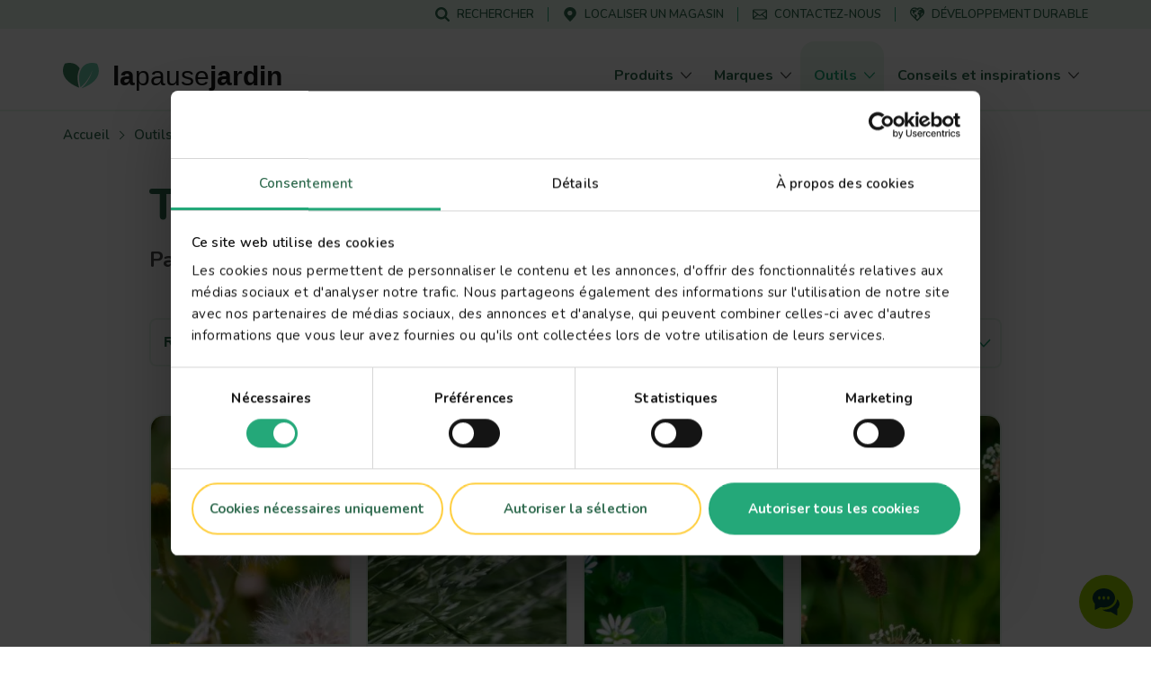

--- FILE ---
content_type: text/html; charset=UTF-8
request_url: https://www.lovethegarden.com/fr-fr/outils/probleme-jardin?field_disease_category_target_id=1241
body_size: 73669
content:
<!DOCTYPE html>
<html lang="fr-fr" dir="ltr" prefix="og: https://ogp.me/ns#">
  <head>
    <meta charset="utf-8" />
<meta name="viewport" content="width=device-width, initial-scale=1, shrink-to-fit=no" />
<link rel="preconnect" href="https://consent.cookiebot.com" />
<link rel="preload" as="script" href="https://consent.cookiebot.com/uc.js" />
<script type="text/javascript" id="Cookiebot" src="https://consent.cookiebot.com/uc.js" data-cbid="dd01f08c-2e06-49f9-b1c9-4487bd274fb5" async="async" data-culture="fr"></script>
<link rel="canonical" href="https://www.lovethegarden.com/fr-fr/outils/probleme-jardin?field_disease_category_target_id=1241" />
<meta property="og:site_name" content="La Pause Jardin" />
<meta property="og:type" content="website" />
<meta property="og:url" content="https://www.lovethegarden.com/fr-fr/outils/probleme-jardin?field_disease_category_target_id=1241" />
<meta property="og:title" content="Probleme jardin" />
<meta name="google-site-verification" content="9iYYHCPYlEv2IxmxSmWUeQCMjHNp8ImuWZgYPTC4L0A" />
<meta name="Generator" content="Drupal 10 (https://www.drupal.org)" />
<meta name="MobileOptimized" content="width" />
<meta name="HandheldFriendly" content="true" />
<script type="application/ld+json">{"@context":"https:\/\/schema.org","@type":"WebSite","name":"La Pause Jardin","url":"https:\/\/www.lovethegarden.com\/fr-fr\/outils\/probleme-jardin","potentialAction":{"@type":"SearchAction","target":{"@type":"EntryPoint","urlTemplate":"https:\/\/www.lovethegarden.com\/fr-fr\/search?search_api_fulltext={search_term_string}&amp;type=All"},"query-input":"required name=search_term_string"},"@graph":{"@type":"Organization","@id":"https:\/\/www.lovethegarden.com\/fr-fr","url":"https:\/\/www.lovethegarden.com\/fr-fr","name":"Evergreen Garden Care France SAS","logo":{"@type":"ImageObject","url":"https:\/\/www.lovethegarden.com\/themes\/custom\/wundertheme\/dist\/svg\/logo-ltg.svg"},"telephone":"+33 805 09 00 36","email":"france.consumer@evergreengarden.com","address":{"@type":"PostalAddress","streetAddress":"4, all\u00e9e des s\u00e9quoias","addressLocality":"Limonest","postalCode":"69760","addressCountry":"FR"}}}</script>
<link rel="apple-touch-icon" sizes="180x180" href="/themes/custom/wundertheme/dist/images/apple-touch-icon.png" />
<link rel="icon" type="image/png" sizes="32x32" href="/themes/custom/wundertheme/dist/images/favicon-32x32.png" />
<link rel="icon" type="image/png" sizes="16x16" href="/themes/custom/wundertheme/dist/images/favicon-16x16.png" />
<link rel="manifest" href="/themes/custom/wundertheme/site.webmanifest" />
<link rel="mask-icon" href="/themes/custom/wundertheme/dist/svg/safari-pinned-tab.svg" color="#24a879" />
<meta name="apple-mobile-web-app-title" content="La Pause Jardin" />
<meta name="application-name" content="La Pause Jardin" />
<meta name="msapplication-TileColor" content="#00a300" />
<meta name="msapplication-config" content="/themes/custom/wundertheme/browserconfig.xml" />
<meta name="theme-color" content="#e9f8eb" />
<link rel="preconnect" href="https://fonts.gstatic.com" crossorigin />
<link rel="preconnect" href="https://fonts.googleapis.com" crossorigin />
<link rel="preload" as="style" href="https://fonts.googleapis.com/css2?family=Nunito:ital,wght@0,400;0,600;0,700;0,800;0,900;1,600;1,700&amp;display=swap" />
<link rel="stylesheet" media="print" onload="this.onload=null;this.removeAttribute(&#039;media&#039;);" href="https://fonts.googleapis.com/css2?family=Nunito:ital,wght@0,400;0,600;0,700;0,800;0,900;1,600;1,700&amp;display=swap" />
<noscript><link rel="stylesheet" type="text/css" href="https://fonts.googleapis.com/css2?family=Nunito:ital,wght@0,400;0,600;0,700;0,800;0,900;1,600;1,700&amp;display=swap" />
</noscript><meta http-equiv="x-ua-compatible" content="ie=edge" />
<meta http-equiv="x-ua-compatible" content="ie=edge" />
<meta name="description" content="Parcourez tous nos articles et apprenez comment protéger votre jardin." />
<link rel="icon" href="/themes/custom/wundertheme/favicon.ico" type="image/vnd.microsoft.icon" />
<link rel="alternate" hreflang="en-gb" href="https://www.lovethegarden.com/uk-en/tools/all-pests-diseases-weeds?field_disease_category_target_id=1241" />
<link rel="alternate" hreflang="nl-be" href="https://www.lovethegarden.com/be-nl/tools/tuinproblemen?field_disease_category_target_id=1241" />
<link rel="alternate" hreflang="fr-be" href="https://www.lovethegarden.com/be-fr/outils/probleme-jardin?field_disease_category_target_id=1241" />
<link rel="alternate" hreflang="de-de" href="https://www.lovethegarden.com/de-de/nuetzliche-hilfen/garten-problem?field_disease_category_target_id=1241" />
<link rel="alternate" hreflang="fr-fr" href="https://www.lovethegarden.com/fr-fr/outils/probleme-jardin?field_disease_category_target_id=1241" />
<link rel="alternate" hreflang="de-at" href="https://www.lovethegarden.com/at-de/nuetzliche-hilfen/garten-problem?field_disease_category_target_id=1241" />
<link rel="alternate" hreflang="en-au" href="https://www.lovethegarden.com/au-en/tools/all-pests-diseases-weeds?field_disease_category_target_id=1241" />
<link rel="alternate" hreflang="pl-pl" href="https://www.lovethegarden.com/pl-pl/narzedzia/problemy-ogrodnicze?field_disease_category_target_id=1241" />
<script data-cookieconsent="ignore">window.dataLayer = window.dataLayer || [];
function gtag() {
    dataLayer.push(arguments);
}
gtag("consent", "default", {
    ad_personalization: "denied",
    ad_storage: "denied",
    ad_user_data: "denied",
    analytics_storage: "denied",
    functionality_storage: "denied",
    personalization_storage: "denied",
    security_storage: "granted",
    wait_for_update: 500,
});
gtag("set", "ads_data_redaction", true);
gtag("set", "url_passthrough", true);</script>
<script>window.dataLayer = window.dataLayer || [];
const pageVars = {"dlPageType":"Pest \u0026 diseases","dlIsTool":true,"dlPageClassification":"Overview","dlPageName":"Probleme jardin","dlCountryLang":"fr-fr","dlParentContentID":0,"dlCategoryName":"(not set)","dlSubcategory":"(not set)","dlSecondaryCategories":"(not set)","dlProductName":"(not set)","dlProductVariant":"(not set)","dlBrandName":"(not set)","dlLinkType":"(not set)","dlLinkText":"(not set)","dlLinkURL":"(not set)","dlSourceURL":"(not set)","dlTargetPageType":"(not set)","dlContentID":"/tools/all-pests-diseases-weeds"};

let dlOriginURL = sessionStorage.getItem('seo-stored-url');
let dlOriginCountryLang = sessionStorage.getItem('seo-stored-language');
let dlOriginPageType = sessionStorage.getItem('seo-stored-type');

// Do not set if page is reloaded.
if(dlOriginURL === window.location.href) {
  dlOriginURL = null;
  dlOriginCountryLang = null;
  dlOriginPageType = null;
  sessionStorage.setItem('seo-stored-url', '');
  sessionStorage.setItem('seo-stored-language', '');
  sessionStorage.setItem('seo-stored-type', '');
}

pageVars.dlOriginURL = dlOriginURL ? dlOriginURL : '(not set)';
pageVars.dlOriginCountryLang = dlOriginCountryLang ? dlOriginCountryLang : '(not set)';
pageVars.dlOriginPageType = dlOriginPageType ? dlOriginPageType : '(not set)';

dataLayer.push(pageVars);</script>
<script>window.a2a_config=window.a2a_config||{};a2a_config.callbacks=[];a2a_config.overlays=[];a2a_config.templates={};</script>

    <title>Probleme jardin | La Pause Jardin</title>
    <link rel="stylesheet" media="all" href="/sites/default/files/css/css_UWkLKcgPTH239vhZ3kmrJ8_NdA1ycdh5mEoeqsLleQ8.css?delta=0&amp;language=fr-fr&amp;theme=wundertheme&amp;include=[base64]" />
<link rel="stylesheet" media="all" href="/sites/default/files/css/css_PhrrckeS_5IUS5VT_OdUMFFCP3_w0cxifLj_UAw44dY.css?delta=1&amp;language=fr-fr&amp;theme=wundertheme&amp;include=[base64]" />

    <script type="application/json" data-drupal-selector="drupal-settings-json">{"path":{"baseUrl":"\/","pathPrefix":"fr-fr\/","currentPath":"tools\/all-pests-diseases-weeds","currentPathIsAdmin":false,"isFront":false,"currentLanguage":"fr-fr","currentQuery":{"field_disease_category_target_id":"1241"}},"pluralDelimiter":"\u0003","suppressDeprecationErrors":true,"ajaxPageState":{"libraries":"[base64]","theme":"wundertheme","theme_token":null},"ajaxTrustedUrl":{"\/fr-fr\/outils\/probleme-jardin":true},"gtag":{"tagId":"","consentMode":false,"otherIds":[],"events":[],"additionalConfigInfo":[]},"gtm":{"tagId":null,"settings":{"data_layer":"dataLayer","include_classes":false,"allowlist_classes":"google\nnonGooglePixels\nnonGoogleScripts\nnonGoogleIframes","blocklist_classes":"customScripts\ncustomPixels","include_environment":false,"environment_id":"","environment_token":""},"tagIds":["GTM-N7TZRCB"]},"ajaxLoader":{"markup":"\u003Cdiv class=\u0022ajax-throbber sk-circle\u0022\u003E\n              \u003Cdiv class=\u0022sk-circle-dot\u0022\u003E\u003C\/div\u003E\n              \u003Cdiv class=\u0022sk-circle-dot\u0022\u003E\u003C\/div\u003E\n              \u003Cdiv class=\u0022sk-circle-dot\u0022\u003E\u003C\/div\u003E\n              \u003Cdiv class=\u0022sk-circle-dot\u0022\u003E\u003C\/div\u003E\n              \u003Cdiv class=\u0022sk-circle-dot\u0022\u003E\u003C\/div\u003E\n              \u003Cdiv class=\u0022sk-circle-dot\u0022\u003E\u003C\/div\u003E\n              \u003Cdiv class=\u0022sk-circle-dot\u0022\u003E\u003C\/div\u003E\n              \u003Cdiv class=\u0022sk-circle-dot\u0022\u003E\u003C\/div\u003E\n              \u003Cdiv class=\u0022sk-circle-dot\u0022\u003E\u003C\/div\u003E\n              \u003Cdiv class=\u0022sk-circle-dot\u0022\u003E\u003C\/div\u003E\n              \u003Cdiv class=\u0022sk-circle-dot\u0022\u003E\u003C\/div\u003E\n              \u003Cdiv class=\u0022sk-circle-dot\u0022\u003E\u003C\/div\u003E\n            \u003C\/div\u003E","hideAjaxMessage":true,"alwaysFullscreen":false,"throbberPosition":"body"},"smartIp":"{\u0022location\u0022:[]}","smartIpSrc":{"smartIp":"smart_ip","geocodedSmartIp":"geocoded_smart_ip","w3c":"w3c"},"eu_cookie_compliance":{"cookie_policy_version":"1.0.0","popup_enabled":true,"popup_agreed_enabled":false,"popup_hide_agreed":false,"popup_clicking_confirmation":false,"popup_scrolling_confirmation":false,"popup_html_info":"\u003Cdiv class=\u0022container\u0022\u003E\n  \u003Cdiv class=\u0022eu-cookie-compliance-banner eu-cookie-compliance-banner-info\u0022\u003E\n    \u003Cdiv class=\u0022popup-content info eu-cookie-compliance-content\u0022\u003E\n      \u003Cdiv class=\u0022row\u0022\u003E\n        \u003Cdiv class=\u0022col-lg-8\u0022\u003E\n          \u003Cdiv class=\u0022eu-cookie-compliance-message\u0022 id=\u0022popup-text\u0022\u003E\n            \u003Ch5\u003ENous utilisons les cookies pour am\u00e9liorer votre exp\u00e9rience sur le site.\u003C\/h5\u003E\n\u003Cp\u003EToute navigation sur ce site induit l\u0027acceptation \u003Ca href=\u0022\/fr-fr\/node\/45\u0022 target=\u0022_blank\u0022 title=\u0022Terms and conditions\u0022\u003Edes cookies\u003C\/a\u003E\u003C\/p\u003E\n\n          \u003C\/div\u003E\n        \u003C\/div\u003E\n        \u003Cdiv class=\u0022col-lg-4\u0022\u003E\n          \u003Cdiv class=\u0022eu-cookie-compliance-buttons\u0022 id=\u0022popup-buttons\u0022\u003E\n            \u003Cbutton class=\u0022btn btn-light agree-button\u0022 type=\u0022button\u0022\u003E\n              Non merci\u003C\/button\u003E\n                          \u003Cbutton class=\u0022btn btn-outline-secondary decline-button\u0022 type=\u0022button\u0022\u003E\n                OK, j\u0026#039;accepte.\u003C\/button\u003E\n                      \u003C\/div\u003E\n        \u003C\/div\u003E\n      \u003C\/div\u003E\n    \u003C\/div\u003E\n  \u003C\/div\u003E\n\u003C\/div\u003E","use_mobile_message":false,"mobile_popup_html_info":"\u003Cdiv class=\u0022container\u0022\u003E\n  \u003Cdiv class=\u0022eu-cookie-compliance-banner eu-cookie-compliance-banner-info\u0022\u003E\n    \u003Cdiv class=\u0022popup-content info eu-cookie-compliance-content\u0022\u003E\n      \u003Cdiv class=\u0022row\u0022\u003E\n        \u003Cdiv class=\u0022col-lg-8\u0022\u003E\n          \u003Cdiv class=\u0022eu-cookie-compliance-message\u0022 id=\u0022popup-text\u0022\u003E\n            \n          \u003C\/div\u003E\n        \u003C\/div\u003E\n        \u003Cdiv class=\u0022col-lg-4\u0022\u003E\n          \u003Cdiv class=\u0022eu-cookie-compliance-buttons\u0022 id=\u0022popup-buttons\u0022\u003E\n            \u003Cbutton class=\u0022btn btn-light agree-button\u0022 type=\u0022button\u0022\u003E\n              Non merci\u003C\/button\u003E\n                          \u003Cbutton class=\u0022btn btn-outline-secondary decline-button\u0022 type=\u0022button\u0022\u003E\n                OK, j\u0026#039;accepte.\u003C\/button\u003E\n                      \u003C\/div\u003E\n        \u003C\/div\u003E\n      \u003C\/div\u003E\n    \u003C\/div\u003E\n  \u003C\/div\u003E\n\u003C\/div\u003E","mobile_breakpoint":768,"popup_html_agreed":false,"popup_use_bare_css":true,"popup_height":"auto","popup_width":"100%","popup_delay":500,"popup_link":"\/fr-fr\/politique-relative-aux-donnees-caractere-personnel","popup_link_new_window":true,"popup_position":false,"fixed_top_position":false,"popup_language":"fr-fr","store_consent":false,"better_support_for_screen_readers":true,"cookie_name":"","reload_page":true,"domain":"","domain_all_sites":false,"popup_eu_only":false,"popup_eu_only_js":false,"cookie_lifetime":100,"cookie_session":0,"set_cookie_session_zero_on_disagree":0,"disagree_do_not_show_popup":false,"method":"opt_out","automatic_cookies_removal":false,"allowed_cookies":"","withdraw_markup":"\u003Cbutton type=\u0022button\u0022 class=\u0022eu-cookie-withdraw-tab\u0022\u003EPrivacy settings\u003C\/button\u003E\n\u003Cdiv aria-labelledby=\u0022popup-text\u0022 class=\u0022eu-cookie-withdraw-banner\u0022\u003E\n  \u003Cdiv class=\u0022popup-content info eu-cookie-compliance-content\u0022\u003E\n    \u003Cdiv id=\u0022popup-text\u0022 class=\u0022eu-cookie-compliance-message\u0022 role=\u0022document\u0022\u003E\n      \u003Ch5\u003ENous utilisons les cookies pour am\u00e9liorer votre exp\u00e9rience sur le site.\u003C\/h5\u003E\n\u003Cp\u003EToute navigation sur ce site induit l\u0027acceptation \u003Ca href=\u0022\/fr-fr\/node\/32\u0022 target=\u0022_blank\u0022 title=\u0022Terms and conditions\u0022\u003Edes cookies\u003C\/a\u003E\n\u003C\/p\u003E\u003Cp\u003E\u0026nbsp;\u003C\/p\u003E\n\n    \u003C\/div\u003E\n    \u003Cdiv id=\u0022popup-buttons\u0022 class=\u0022eu-cookie-compliance-buttons\u0022\u003E\n      \u003Cbutton type=\u0022button\u0022 class=\u0022eu-cookie-withdraw-button \u0022\u003EWithdraw consent\u003C\/button\u003E\n    \u003C\/div\u003E\n  \u003C\/div\u003E\n\u003C\/div\u003E","withdraw_enabled":false,"reload_options":0,"reload_routes_list":"","withdraw_button_on_info_popup":false,"cookie_categories":[],"cookie_categories_details":[],"enable_save_preferences_button":true,"cookie_value_disagreed":"0","cookie_value_agreed_show_thank_you":"1","cookie_value_agreed":"2","containing_element":"body","settings_tab_enabled":false,"olivero_primary_button_classes":"","olivero_secondary_button_classes":"","close_button_action":"close_banner","open_by_default":false,"modules_allow_popup":true,"hide_the_banner":true,"geoip_match":true,"unverified_scripts":["\/"]},"cookiebot":{"message_placeholder_cookieconsent_optout_marketing_show":false,"message_placeholder_cookieconsent_optout_marketing":"\u003Cdiv class=\u0022cookiebot cookieconsent-optout-marketing\u0022\u003E\n\t\u003Cdiv class=\u0022cookieconsent-optout-marketing__inner\u0022\u003E\n\t\t\u003Cp\u003EPlease \u003Ca class=\u0022cookieconsent-optout-marketing__cookiebot-renew\u0022 href=\u0022!cookiebot_renew\u0022\u003Eaccept marketing-cookies\u003C\/a\u003E to view this embedded content from \u003Ca class=\u0022cookieconsent-optout-marketing__from-src-url\u0022 href=\u0022!cookiebot_from_src_url\u0022 target=\u0022_blank\u0022\u003E!cookiebot_from_src_url\u003C\/a\u003E\u003C\/p\u003E\n\n\t\u003C\/div\u003E\n\u003C\/div\u003E\n"},"views":{"ajax_path":"\/fr-fr\/views\/ajax","ajaxViews":{"views_dom_id:ff2921b44c83c6c59eaccc692df2653a71054fb17fbe930bb3e92d0f0af414e2":{"view_name":"diseases","view_display_id":"all_plant_diseases_block","view_args":"","view_path":"\/tools\/all-pests-diseases-weeds","view_base_path":null,"view_dom_id":"ff2921b44c83c6c59eaccc692df2653a71054fb17fbe930bb3e92d0f0af414e2","pager_element":0}}},"better_exposed_filters":{"autosubmit_exclude_textfield":true},"seo_ga":{"dlPageType":"Pest \u0026 diseases","dlIsTool":true,"dlPageClassification":"Overview","dlPageName":"Probleme jardin","dlCountryLang":"fr-fr","dlParentContentID":0,"dlCategoryName":"(not set)","dlSubcategory":"(not set)","dlSecondaryCategories":"(not set)","dlProductName":"(not set)","dlProductVariant":"(not set)","dlBrandName":"(not set)","dlLinkType":"(not set)","dlLinkText":"(not set)","dlLinkURL":"(not set)","dlSourceURL":"(not set)","dlTargetPageType":"(not set)","dlContentID":"\/tools\/all-pests-diseases-weeds"},"show_localization_popup":false,"localization_popup":{"countryCode":"US","current_country":"fr","domains":[{"country":"uk","status":true,"default_language":"uk-en","translations":{"popup-title":"A local version of The Love The Garden website exists","popup-body":"Switch over if you want to find gardening products and brands available in your country.","agree-button":"Switch","decline-button":"Stay here"}},{"country":"be","status":true,"default_language":"be-nl","translations":{"popup-title":"Er bestaat een lokale versie van deze website ILOVEmyGARDEN.be","popup-body":"Om tuinproducten en merken beschikbaar in jouw land te vinden, schakel over naar de lokale website.","agree-button":"Overschakelen","decline-button":"Hier blijven"}},{"country":"de","status":true,"default_language":"de-de","translations":{"popup-title":"Es existiert eine lokale Version dieser Homepage: liebedeinengarten.de","popup-body":"Wechseln Sie zu unserer deutschen Webseite, um Produkte und Marken in Ihrer Region zu entdecken.","agree-button":"Wechseln","decline-button":"Hier bleiben"}},{"country":"fr","status":true,"default_language":"fr-fr","translations":{"popup-title":"Il existe une version locale du site web La Pause Jardin","popup-body":"Pour trouver des produits et des marques de jardinage disponibles dans votre pays, basculez sur le site local.","agree-button":"Changer","decline-button":"Continuer ici"}},{"country":"at","status":true,"default_language":"at-de","translations":{"popup-title":"Es existiert eine lokale Version dieser Homepage: liebedeinengarten.at","popup-body":"Wechseln Sie zu unserer \u00f6sterreichischen Webseite, um Produkte und Marken in Ihrer Region zu entdecken.","agree-button":"Wechseln","decline-button":"Hier bleiben"}},{"country":"au","status":true,"default_language":"au-en","translations":{"popup-title":"A local version of The Love The Garden website exists","popup-body":"Switch over if you want to find gardening products and brands available in your country.","agree-button":"Switch","decline-button":"Stay here"}},{"country":"pl","status":true,"default_language":"pl-pl","translations":{"popup-title":"Istnieje polska wersja strony Love The Garden","popup-body":"Prze\u0142\u0105cz si\u0119, je\u015bli chcesz zobaczy\u0107 marki i produkty ogrodnicze, dost\u0119pne w Twoim kraju","agree-button":"Prze\u0142\u0105czam si\u0119","decline-button":"Zostaj\u0119"}},{"country":"nz","status":true,"default_language":"nz-en","translations":{"popup-title":"A local version of The Love The Garden website exists","popup-body":"Switch over if you want to find gardening products and brands available in your country.","agree-button":"Switch","decline-button":"Stay here"}},{"country":"dk","status":true,"default_language":"dk-da","translations":{"popup-title":"Der findes en lokal version af Love The Garden-hjemmesiden","popup-body":"Skift over, hvis du vil finde haveprodukter og m\u00e6rker, der er tilg\u00e6ngelige i dit land.","agree-button":"skifte","decline-button":"bliv her"}},{"country":"se","status":true,"default_language":"se-sv","translations":{"popup-title":"En lokal version av webbplatsen Love The Garden finns","popup-body":"G\u00e5 vidare om du vill hitta tr\u00e4dg\u00e5rdsprodukter och varum\u00e4rken som finns tillg\u00e4ngliga i ditt land.","agree-button":"brytare","decline-button":"stanna h\u00e4r"}},{"country":"no","status":true,"default_language":"no-no","translations":{"popup-title":"Det finnes en lokal versjon av nettstedet Love The Garden.","popup-body":"Bytt over hvis du vil finne hageprodukter og merker som er tilgjengelige i ditt land.","agree-button":"bytte","decline-button":"bli her"}},{"country":"pt","status":false,"default_language":"pt-pt","translations":{"popup-title":"Existe uma vers\u00e3o local do website The Love The Garden","popup-body":"Mude se pretender encontrar produtos e marcas dispon\u00edveis no seu pa\u00eds","agree-button":"Mudar","decline-button":"Ficar aqui"}},{"country":"it","status":false,"default_language":"it-it","translations":{"popup-title":"Esiste una versione locale del sito web The Love The Garden","popup-body":"Cambia se vuoi trovare prodotti e marchi per il giardinaggio disponibili nel tuo Paese.","agree-button":"Cambia","decline-button":"Resta qui"}},{"country":"es","status":false,"default_language":"es-es","translations":{"popup-title":"Existe una versi\u00f3n local del sitio web de Love The Garden","popup-body":"Cambiar si desea encontrar productos de jardiner\u00eda y marcas disponibles en su pa\u00eds","agree-button":"Cambiar","decline-button":"Mantenerse aqu\u00ed"}}]},"user":{"uid":0,"permissionsHash":"566eb84a89284a6b1fa11a19acdc932008975aed6a3fd7db7f18d43fc2d8dbcb"}}</script>
<script src="/sites/default/files/js/js_gz2V66ISP3Zdnv1pADFK-H2It69kyyZ4tVjtH3I79DU.js?scope=header&amp;delta=0&amp;language=fr-fr&amp;theme=wundertheme&amp;include=[base64]"></script>
<script src="https://cscoreproweustor.blob.core.windows.net/widget/scripts/cswidget.loader.js" id="cswidgetloaderjs" defer></script>
<script src="/sites/default/files/js/js_cnD_ZbETmGxKFak2F-CriVabiMv-g-n6LnbTpyTJ3DU.js?scope=header&amp;delta=2&amp;language=fr-fr&amp;theme=wundertheme&amp;include=[base64]"></script>
<script src="/modules/contrib/google_tag/js/gtag.min.js?t7ivgv"></script>
<script src="/modules/contrib/google_tag/js/gtm.min.js?t7ivgv"></script>

  </head>
  <body class="layout-no-sidebars page-route--evergreen-diseasesoverview language-fr-fr path-tools">
    <a href="#main-content" class="visually-hidden focusable skip-link">
      Skip to main content
    </a>
    <noscript><iframe src="https://www.googletagmanager.com/ns.html?id=GTM-N7TZRCB"
                  height="0" width="0" style="display:none;visibility:hidden"></iframe></noscript>

      <div class="dialog-off-canvas-main-canvas" data-off-canvas-main-canvas>
    



<div id="page-wrapper">
  <div id="page">
    <header id="header" class="page-header fixed-top d-print-none" role="banner" aria-label="Site header">
                        <div class="header-top--wrapper">
            <div class="container">
              <div class="d-flex align-items-center">
                <div class="mobile-logo d-block d-lg-none">
                  <a href="/fr-fr" title="Accueil" rel="home" class="navbar-brand">
                    <img src="/themes/custom/wundertheme/logo.svg" width="48" height="35" alt="Accueil" class="img-fluid d-inline-block"/>
                  </a>
                </div>
                                  <div class="form-inline navbar-form ml-auto">
                      <nav
	role="navigation" aria-labelledby="block-servicemenu-menu"  id="block-servicemenu" class="block block-menu navigation menu--service-menu">
						
	<p class="block-title visually-hidden" id="block-servicemenu-menu">Service menu</p>
	

				
              <ul id="block-servicemenu" block="block-servicemenu" class="block-servicemenu clearfix nav">
                                  <li data-show-on-mobile="1" class="nav-item">
                        <a href="/fr-fr/recherche" id="search-menu-item" data-icon="icon--search" class="nav-link" data-drupal-link-system-path="search"><span class="icon__wrapper"><svg class="svg-icon icon--icon--search" role="img" title="icon--search" xmlns:xlink="http://www.w3.org/1999/xlink"><use xlink:href="#icon--search"></use></svg></span><span class="nav-link-text">Rechercher</span></a>
                      </li>
                            <li data-show-on-mobile="1" class="nav-item">
                        <a href="/fr-fr/localiser-un-magasin" id="store-locator-menu-item" data-icon="icon--mapmarker" class="nav-link" data-drupal-link-system-path="store-locator"><span class="icon__wrapper"><svg class="svg-icon icon--icon--mapmarker" role="img" title="icon--mapmarker" xmlns:xlink="http://www.w3.org/1999/xlink"><use xlink:href="#icon--mapmarker"></use></svg></span><span class="nav-link-text">Localiser un magasin</span></a>
                      </li>
                            <li data-show-on-mobile="1" class="d-block nav-item">
                        <a href="/fr-fr/contact" class="show-in-footer-mobile nav-link" id="contact-menu-item" data-icon="icon--contact-thick" data-drupal-link-system-path="contact"><span class="icon__wrapper"><svg class="svg-icon icon--icon--contact-thick" role="img" title="icon--contact-thick" xmlns:xlink="http://www.w3.org/1999/xlink"><use xlink:href="#icon--contact-thick"></use></svg></span><span class="nav-link-text">Contactez-nous</span></a>
                      </li>
                            <li data-show-on-mobile="1" class="nav-item">
                        <a href="/fr-fr/notre-demarche-developpement-durable" id="sustainability-menu-item" data-icon="icon--sustainability" class="nav-link" data-drupal-link-system-path="sustainability"><span class="icon__wrapper"><svg class="svg-icon icon--icon--sustainability" role="img" title="icon--sustainability" xmlns:xlink="http://www.w3.org/1999/xlink"><use xlink:href="#icon--sustainability"></use></svg></span><span class="nav-link-text">Développement durable</span></a>
                      </li>
              </ul>
      

	</nav>


                  </div>
                                                  <button aria-controls="CollapsingNavbar" aria-expanded="false" aria-label="Toggle navigation" class="hamburger hamburger--slider nav-toggle navbar-toggler-right" type="button">
                    <span class="hamburger-box">
                      <span class="hamburger-inner"></span>
                    </span>
                  </button>
                              </div>
            </div>
          </div>
                <nav class="navbar navbar-light bg-light navbar-expand-lg" id="navbar-main">
                      <div class="container">
                                <a href="/fr-fr" title="Accueil" rel="home" class="navbar-brand">
              <img src="/themes/custom/wundertheme/logo.svg" width="40" height="29" alt="Accueil" class="img-fluid d-inline-block" />
                    <span class="site-name">la<span class="site-name--small">pause</span>jardin</span>
          </a>
    

                          <div class="full-page-view full-page-view--md">
                <div class="menu-container navbar-collapse full-page-view__main" id="CollapsingNavbar">
                  <div class="container navbar-collapse--inner full-page-view__scroll-pane">
                      <nav
	role="navigation" aria-labelledby="block-mainnavigation-menu"  id="block-mainnavigation" class="block block-menu navigation menu--main">
						<p class="block-title sr-only" id="block-mainnavigation-menu">Main navigation</p>

				
<div class="block block-evergreen-global block-main-menu-block">
  
    
      <div class="content">
      <div class="main-menu--wrapper js-main-menu--wrapper">
  <ul class="main-menu nav navbar-nav">
          <li class="nav-item main-menu__nav-item ">
                  <div class="main-menu__link-wrapper">
            <a href="/fr-fr/produits" title="Produits" class="main-menu__nav-link ">
              <span class="main-menu__nav-link__title">Produits</span>
            </a>
            <span class="main-menu__nav-link__icon "><span class="icon__wrapper icon__wrapper--arrow-right"><svg class="svg-icon icon--arrow-right" role="img" title="arrow-right" xmlns:xlink="http://www.w3.org/1999/xlink"><use xlink:href="#icon--arrow-right"></use></svg></span></span>
          </div>
                          <div class="main-menu__dropdown-menu dropdown-menu sub-menu">
            <div class="main-menu__dropdown-menu--inner">
              <div class="container">
                <div class="row">
                                      <div class="col-lg-9">
                      <div class="row">
                                                  <div class="col-lg-4">
                                                          <div class="main-menu__sub-item">
                                <a href="/fr-fr/produits/anti-nuisible" title="Anti-nuisibles" class="main-menu__sub-link">Anti-nuisibles</a>
                              </div>
                                                          <div class="main-menu__sub-item">
                                <a href="/fr-fr/produits/desherbants" title="Désherbants" class="main-menu__sub-link">Désherbants</a>
                              </div>
                                                          <div class="main-menu__sub-item">
                                <a href="/fr-fr/produits/engrais" title="Engrais" class="main-menu__sub-link">Engrais</a>
                              </div>
                                                      </div>
                                                  <div class="col-lg-4">
                                                          <div class="main-menu__sub-item">
                                <a href="/fr-fr/produits/entretien-gazon" title="Entretien du gazon" class="main-menu__sub-link">Entretien du gazon</a>
                              </div>
                                                          <div class="main-menu__sub-item">
                                <a href="/fr-fr/produits/jardinage-raisonne" title="Jardinage Raisonné" class="main-menu__sub-link">Jardinage Raisonné</a>
                              </div>
                                                          <div class="main-menu__sub-item">
                                <a href="/fr-fr/produits/protection-plantes" title="Protection des plantes" class="main-menu__sub-link">Protection des plantes</a>
                              </div>
                                                      </div>
                                                  <div class="col-lg-4">
                                                          <div class="main-menu__sub-item">
                                <a href="/fr-fr/produits/terreaux-amendements-et-paillages" title="Terreaux, amendements et paillages" class="main-menu__sub-link">Terreaux, amendements et paillages</a>
                              </div>
                                                      </div>
                                              </div>
                    </div>
                                                    </div>
              </div>
            </div>
          </div>
              </li>
          <li class="nav-item main-menu__nav-item ">
                  <div class="main-menu__link-wrapper">
            <a href="/fr-fr/marques" title="Marques" class="main-menu__nav-link ">
              <span class="main-menu__nav-link__title">Marques</span>
            </a>
            <span class="main-menu__nav-link__icon "><span class="icon__wrapper icon__wrapper--arrow-right"><svg class="svg-icon icon--arrow-right" role="img" title="arrow-right" xmlns:xlink="http://www.w3.org/1999/xlink"><use xlink:href="#icon--arrow-right"></use></svg></span></span>
          </div>
                          <div class="main-menu__dropdown-menu dropdown-menu sub-menu">
            <div class="main-menu__dropdown-menu--inner">
              <div class="container">
                <div class="row">
                                      <div class="col-lg-9">
                      <div class="row">
                                                  <div class="col-lg-4">
                                                          <div class="main-menu__sub-item">
                                <a href="/fr-fr/fertiligene" title="Fertiligène" class="main-menu__sub-link">Fertiligène</a>
                              </div>
                                                          <div class="main-menu__sub-item">
                                <a href="/fr-fr/kb-jardin" title="KB Jardin" class="main-menu__sub-link">KB Jardin</a>
                              </div>
                                                          <div class="main-menu__sub-item">
                                <a href="/fr-fr/naturen" title="Naturen" class="main-menu__sub-link">Naturen</a>
                              </div>
                                                      </div>
                                                  <div class="col-lg-4">
                                                          <div class="main-menu__sub-item">
                                <a href="/fr-fr/pelton" title="Pelton" class="main-menu__sub-link">Pelton</a>
                              </div>
                                                      </div>
                                              </div>
                    </div>
                                                    </div>
              </div>
            </div>
          </div>
              </li>
          <li class="nav-item main-menu__nav-item is-active">
                  <div class="main-menu__link-wrapper">
            <a href="/fr-fr/outils" title="Outils" class="main-menu__nav-link is-active">
              <span class="main-menu__nav-link__title">Outils</span>
            </a>
            <span class="main-menu__nav-link__icon open"><span class="icon__wrapper icon__wrapper--arrow-right"><svg class="svg-icon icon--arrow-right" role="img" title="arrow-right" xmlns:xlink="http://www.w3.org/1999/xlink"><use xlink:href="#icon--arrow-right"></use></svg></span></span>
          </div>
                          <div class="main-menu__dropdown-menu dropdown-menu sub-menu">
            <div class="main-menu__dropdown-menu--inner">
              <div class="container">
                <div class="row">
                                                            <div class="col-lg-6 col-xl-4 main-menu-item--extended__wrapper">
                        

<a href="/fr-fr/calendrier-jardin/janvier" title="Votre calendrier de plantation" class="tool-cta tool-cta--in-menu">
  <div class="tool-cta__inner">
    <div class="tool-cta--icon">
      <span class="icon__wrapper icon__wrapper--calendar"><svg class="svg-icon icon--calendar" role="img" title="calendar" xmlns:xlink="http://www.w3.org/1999/xlink"><use xlink:href="#icon--calendar"></use></svg></span>
    </div>
    <div class="tool-cta--copy">
      <div class="tool-cta--title">
        Votre calendrier de plantation
      </div>
      <div class="tool-cta--description">
        Trouvez des conseils pratiques sur ce qu'il faut planter et à quel moment.
      </div>
      <span class="tool-cta--link">En savoir plus</span>
    </div>
  </div>
</a>

                      </div>
                                          <div class="col-lg-6 col-xl-4 main-menu-item--extended__wrapper">
                        

<a href="/fr-fr/outils/guides-des-cultures" title="Tous les guides de culture" class="tool-cta tool-cta--in-menu">
  <div class="tool-cta__inner">
    <div class="tool-cta--icon">
      <span class="icon__wrapper icon__wrapper--harvest"><svg class="svg-icon icon--harvest" role="img" title="harvest" xmlns:xlink="http://www.w3.org/1999/xlink"><use xlink:href="#icon--harvest"></use></svg></span>
    </div>
    <div class="tool-cta--copy">
      <div class="tool-cta--title">
        Tous les guides de culture
      </div>
      <div class="tool-cta--description">
        Découvrez comment faire pousser tout type de plantes.
      </div>
      <span class="tool-cta--link">En savoir plus</span>
    </div>
  </div>
</a>

                      </div>
                                          <div class="col-lg-6 col-xl-4 main-menu-item--extended__wrapper">
                        

<a href="/fr-fr/outils/outil-diagnostic" title="Outil de diagnostic des parasites, des maladies et des mauvaises herbes" class="tool-cta tool-cta--in-menu">
  <div class="tool-cta__inner">
    <div class="tool-cta--icon">
      <span class="icon__wrapper icon__wrapper--hand-growing"><svg class="svg-icon icon--hand-growing" role="img" title="hand-growing" xmlns:xlink="http://www.w3.org/1999/xlink"><use xlink:href="#icon--hand-growing"></use></svg></span>
    </div>
    <div class="tool-cta--copy">
      <div class="tool-cta--title">
        Outil de diagnostic des parasites, des maladies et des mauvaises herbes
      </div>
      <div class="tool-cta--description">
        Découvrez ce qui ne va pas avec une plante malade.
      </div>
      <span class="tool-cta--link">En savoir plus</span>
    </div>
  </div>
</a>

                      </div>
                                          <div class="col-lg-6 col-xl-4 main-menu-item--extended__wrapper">
                        

<a href="/fr-fr/calculateur/terreau" title="Calculateur de terreau" class="tool-cta tool-cta--in-menu">
  <div class="tool-cta__inner">
    <div class="tool-cta--icon">
      <span class="icon__wrapper icon__wrapper--calculator"><svg class="svg-icon icon--calculator" role="img" title="calculator" xmlns:xlink="http://www.w3.org/1999/xlink"><use xlink:href="#icon--calculator"></use></svg></span>
    </div>
    <div class="tool-cta--copy">
      <div class="tool-cta--title">
        Calculateur de terreau
      </div>
      <div class="tool-cta--description">
        Calculez la quantité de terreau dont vous avez besoin pour vos plantes.
      </div>
      <span class="tool-cta--link">Calculer</span>
    </div>
  </div>
</a>

                      </div>
                                          <div class="col-lg-6 col-xl-4 main-menu-item--extended__wrapper">
                        

<a href="/fr-fr/calculateur/paillage" title="Calculateur de paillage" class="tool-cta tool-cta--in-menu">
  <div class="tool-cta__inner">
    <div class="tool-cta--icon">
      <span class="icon__wrapper icon__wrapper--calculator"><svg class="svg-icon icon--calculator" role="img" title="calculator" xmlns:xlink="http://www.w3.org/1999/xlink"><use xlink:href="#icon--calculator"></use></svg></span>
    </div>
    <div class="tool-cta--copy">
      <div class="tool-cta--title">
        Calculateur de paillage
      </div>
      <div class="tool-cta--description">
        Calculez la quantité de paillage dont vous avez besoin pour votre jardin.
      </div>
      <span class="tool-cta--link">Calculer</span>
    </div>
  </div>
</a>

                      </div>
                                          <div class="col-lg-6 col-xl-4 main-menu-item--extended__wrapper">
                        

<a href="/fr-fr/outils/videos" title="Vidéos " class="tool-cta tool-cta--in-menu">
  <div class="tool-cta__inner">
    <div class="tool-cta--icon">
      <span class="icon__wrapper icon__wrapper--video"><svg class="svg-icon icon--video" role="img" title="video" xmlns:xlink="http://www.w3.org/1999/xlink"><use xlink:href="#icon--video"></use></svg></span>
    </div>
    <div class="tool-cta--copy">
      <div class="tool-cta--title">
        Vidéos 
      </div>
      <div class="tool-cta--description">
        Découvrez tous nos contenus vidéo utiles.
      </div>
      <span class="tool-cta--link">Regarder</span>
    </div>
  </div>
</a>

                      </div>
                                                                        </div>
              </div>
            </div>
          </div>
              </li>
          <li class="nav-item main-menu__nav-item ">
                  <div class="main-menu__link-wrapper">
            <a href="/fr-fr/articles" title="Conseils et inspirations" class="main-menu__nav-link ">
              <span class="main-menu__nav-link__title">Conseils et inspirations</span>
            </a>
            <span class="main-menu__nav-link__icon "><span class="icon__wrapper icon__wrapper--arrow-right"><svg class="svg-icon icon--arrow-right" role="img" title="arrow-right" xmlns:xlink="http://www.w3.org/1999/xlink"><use xlink:href="#icon--arrow-right"></use></svg></span></span>
          </div>
                          <div class="main-menu__dropdown-menu dropdown-menu sub-menu">
            <div class="main-menu__dropdown-menu--inner">
              <div class="container">
                <div class="row">
                                      <div class="col-lg-9">
                      <div class="row">
                                                  <div class="col-lg-4">
                                                          <div class="main-menu__sub-item">
                                <a href="/fr-fr/articles/design-jardin" title="Design jardin" class="main-menu__sub-link">Design jardin</a>
                              </div>
                                                          <div class="main-menu__sub-item">
                                <a href="/fr-fr/articles/entretien-du-jardin" title="Entretien du jardin" class="main-menu__sub-link">Entretien du jardin</a>
                              </div>
                                                          <div class="main-menu__sub-item">
                                <a href="/fr-fr/articles/faune-et-flore" title="Faune et flore" class="main-menu__sub-link">Faune et flore</a>
                              </div>
                                                          <div class="main-menu__sub-item">
                                <a href="/fr-fr/articles/jardin" title="Jardin" class="main-menu__sub-link">Jardin</a>
                              </div>
                                                      </div>
                                                  <div class="col-lg-4">
                                                          <div class="main-menu__sub-item">
                                <a href="/fr-fr/articles/mauvaises-herbes-ravageurs-maladies" title="Mauvaises herbes ravageurs maladies" class="main-menu__sub-link">Mauvaises herbes ravageurs maladies</a>
                              </div>
                                                          <div class="main-menu__sub-item">
                                <a href="/fr-fr/articles/pelouse" title="Pelouse" class="main-menu__sub-link">Pelouse</a>
                              </div>
                                                          <div class="main-menu__sub-item">
                                <a href="/fr-fr/articles/planter-et-nourrir" title="Planter et nourrir" class="main-menu__sub-link">Planter et nourrir</a>
                              </div>
                                                          <div class="main-menu__sub-item">
                                <a href="/fr-fr/articles/plantes-arbres-et-arbustes" title="Plantes arbres et arbustes" class="main-menu__sub-link">Plantes arbres et arbustes</a>
                              </div>
                                                      </div>
                                                  <div class="col-lg-4">
                                                          <div class="main-menu__sub-item">
                                <a href="/fr-fr/articles/developpement-durable" title="Développement Durable" class="main-menu__sub-link">Développement Durable</a>
                              </div>
                                                      </div>
                                              </div>
                    </div>
                                                    </div>
              </div>
            </div>
          </div>
              </li>
      </ul>
</div>

    </div>
  </div>



	</nav>


                    <div class="d-block d-lg-none">
                      
                    </div>
                  </div>
                  <div class="full-page-view__footer">
                    <div class="container">
                      <div class="d-block d-lg-none">
                        <nav class="mobile-service-menu menu--service-menu">
                          
              <ul class="clearfix nav">
                                  <li data-show-on-mobile="1" class="nav-item">
                        <a href="/fr-fr/recherche" id="search-menu-item" data-icon="icon--search" class="nav-link" data-drupal-link-system-path="search"><span class="icon__wrapper"><svg class="svg-icon icon--icon--search" role="img" title="icon--search" xmlns:xlink="http://www.w3.org/1999/xlink"><use xlink:href="#icon--search"></use></svg></span><span class="nav-link-text">Rechercher</span></a>
                      </li>
                            <li data-show-on-mobile="1" class="nav-item">
                        <a href="/fr-fr/localiser-un-magasin" id="store-locator-menu-item" data-icon="icon--mapmarker" class="nav-link" data-drupal-link-system-path="store-locator"><span class="icon__wrapper"><svg class="svg-icon icon--icon--mapmarker" role="img" title="icon--mapmarker" xmlns:xlink="http://www.w3.org/1999/xlink"><use xlink:href="#icon--mapmarker"></use></svg></span><span class="nav-link-text">Localiser un magasin</span></a>
                      </li>
                            <li data-show-on-mobile="1" class="d-block nav-item">
                        <a href="/fr-fr/contact" class="show-in-footer-mobile nav-link" id="contact-menu-item" data-icon="icon--contact-thick" data-drupal-link-system-path="contact"><span class="icon__wrapper"><svg class="svg-icon icon--icon--contact-thick" role="img" title="icon--contact-thick" xmlns:xlink="http://www.w3.org/1999/xlink"><use xlink:href="#icon--contact-thick"></use></svg></span><span class="nav-link-text">Contactez-nous</span></a>
                      </li>
                            <li data-show-on-mobile="1" class="nav-item">
                        <a href="/fr-fr/notre-demarche-developpement-durable" id="sustainability-menu-item" data-icon="icon--sustainability" class="nav-link" data-drupal-link-system-path="sustainability"><span class="icon__wrapper"><svg class="svg-icon icon--icon--sustainability" role="img" title="icon--sustainability" xmlns:xlink="http://www.w3.org/1999/xlink"><use xlink:href="#icon--sustainability"></use></svg></span><span class="nav-link-text">Développement durable</span></a>
                      </li>
              </ul>
      

                        </nav>
                      </div>
                    </div>
                  </div>
                </div>
              </div>
                                    </div>
                  </nav>
          </header>
          <div class="highlighted">
        <aside class="container section clearfix" role="complementary">
            <div data-drupal-messages-fallback class="hidden"></div>


        </aside>
      </div>
                <div class="layout-main-wrapper clearfix" id="main-wrapper">
        <div id="main">
    
<nav class="block-menu navigation">
      <div class="breadcrumbs-wrapper">
      <div class="content container">
        

  <nav role="navigation" aria-label="breadcrumb">
    <ol class="breadcrumb" itemscope itemtype="https://schema.org/BreadcrumbList">
                      <li class="breadcrumb-item" itemprop="itemListElement" itemscope itemtype="https://schema.org/ListItem">
          <a href="/fr-fr" itemscope itemtype="https://schema.org/WebPage" itemprop="item" itemid="/fr-fr">
            <span itemprop="name">Accueil</span>
          </a>
          <meta itemprop="position" content="1" />
        </li>
                              <li class="breadcrumb-item" itemprop="itemListElement" itemscope itemtype="https://schema.org/ListItem">
          <a href="/fr-fr/outils" itemscope itemtype="https://schema.org/WebPage" itemprop="item" itemid="/fr-fr/outils">
            <span itemprop="name">Outils</span>
          </a>
          <meta itemprop="position" content="2" />
        </li>
                              <li class="breadcrumb-item active" itemprop="itemListElement" itemscope itemtype="https://schema.org/ListItem">
          <span itemscope itemtype="https://schema.org/Thing" itemprop="item" itemid="maladies">
            <span itemprop="name">Maladies</span>
          </span>
          <meta itemprop="position" content="3" />
        </li>
                    </ol>
  </nav>

      </div>
    </div>
  </nav>

    <div class="row row-offcanvas row-offcanvas-left clearfix main-page-wrapper">
      <main class="main-content col" id="content" role="main">
        <section class="section">
          <a id="main-content" tabindex="-1"></a>
            <div id="block-mainpagecontent" class="block block-system block-system-main-block">
  
    
      <div class="content">
      
<div class="container">
  <div class="row">
    <div class="col-lg-10 offset-lg-1">
              <div class="disease-overview-intro">
          <h1 class="page-title">
            Trouvez votre problème ici
          </h1>
          <div class="disease-overview-intro__body">
            Parcourez tous nos articles et apprenez comment protéger votre jardin.
          </div>
        </div>
          </div>
  </div>
</div>
  <div class="diseases-overview">
    <div class="container">
      <div class="row">
        <div class="col-lg-10 offset-lg-1">
                    <div class="views-element-container">
  <div class="view view-diseases view-id-diseases view-display-id-all_plant_diseases_block js-view-dom-id-ff2921b44c83c6c59eaccc692df2653a71054fb17fbe930bb3e92d0f0af414e2">
  
    
        <div class="view-filters">
      


<form class="views-exposed-form bef-exposed-form search-icon-submit" data-bef-auto-submit-full-form="" data-bef-auto-submit="" data-bef-auto-submit-delay="500" data-bef-auto-submit-minimum-length="3" data-drupal-selector="views-exposed-form-diseases-all-plant-diseases-block" action="/fr-fr/outils/probleme-jardin" method="get" id="views-exposed-form-diseases-all-plant-diseases-block" accept-charset="UTF-8">
  <div class="form-row">
  <div class="form-item js-form-item js-form-type-textfield js-form-item-title form-item-title text-field-container">
  <div  class="mdc-text-field mdc-text-field--outlined mdc-text-field--with-trailing-icon mdc-text-field--has-icon">
        <input data-drupal-selector="edit-title" type="text" id="edit-title" name="title" value="" size="30" maxlength="128" class="form-text mdc-text-field__input" />

          <i class="material-icons mdc-text-field__icon" role="button" tabindex="0">
        <span class="icon__wrapper icon__wrapper--search"><svg class="svg-icon icon--search" role="img" title="search" xmlns:xlink="http://www.w3.org/1999/xlink"><use xlink:href="#icon--search"></use></svg></span>
      </i>
        <div class="mdc-notched-outline mdc-notched-outline--upgraded">
      <div class="mdc-notched-outline__leading"></div>
      <div class="mdc-notched-outline__notch">
        <label data-element-type="textfield" floating_label for="edit-title" class="form-label mdc-floating-label">
    Recherche par nom</label>
      </div>
      <div class="mdc-notched-outline__trailing"></div>
    </div>
  </div>
  <p id="title" class="mdc-text-field-helper-text mdc-text-field-helper-text--validation-msg" aria-hidden="true">
    
  </p>
</div>

<div class="form-item js-form-item js-form-type-select form-type-select js-form-item-field-disease-category-target-id form-item-field-disease-category-target-id form-group col-auto">
  <div class="mdc-select mdc-select--outlined">
    <span class="icon__wrapper icon__wrapper--arrow-down"><svg class="svg-icon icon--arrow-down" role="img" title="arrow-down" xmlns:xlink="http://www.w3.org/1999/xlink"><use xlink:href="#icon--arrow-down"></use></svg></span>
    <select  data-drupal-selector="edit-field-disease-category-target-id" id="edit-field-disease-category-target-id" name="field_disease_category_target_id" class="form-select mdc-select__native-control">
              <option value="All" >
        - Tous -</option>
          <option value="1361" >
        Maladies</option>
          <option value="1238" >
        Insectes nuisibles</option>
          <option value="1241" selected>
        Mauvaises herbes</option>
      </select>

    <div class="mdc-notched-outline mdc-notched-outline--upgraded">
      <div class="mdc-notched-outline__leading"></div>
      <div class="mdc-notched-outline__notch">
        <label data-element-type="select" floating_label for="edit-field-disease-category-target-id" class="form-label mdc-floating-label">
    Catégorie</label>
      </div>
      <div class="mdc-notched-outline__trailing"></div>
    </div>
  </div>
  <p id="field-disease-category-target-id" class="mdc-select-helper-text mdc-select-helper-text--validation-msg" aria-hidden="true">
    
  </p>
</div>
<div data-drupal-selector="edit-actions" class="form-actions js-form-wrapper form-group" id="edit-actions">
  <div class="btn-wrapper">
  <input data-bef-auto-submit-click="" class="js-hide button js-form-submit form-submit btn btn-yellow btn-cta" data-drupal-selector="edit-submit-diseases" type="submit" id="edit-submit-diseases" value="Apply"/>
</div>
</div>

</div>

</form>

    </div>
          <div class="view-content">
      
<div  class="disease-overview disease-overview--large">
  <div class="row">
          <div class="col-6 col-md-3 disease-overview__item--large">
        
<article data-history-node-id="162875" class="node--disease-teaser node node--type-disease node--view-mode-teaser clearfix">
  <script type="application/ld+json">{"@context":"https:\/\/schema.org","@type":"Article","mainEntity":{"@type":"WebPage","@id":"https:\/\/www.lovethegarden.com\/fr-fr\/probleme-jardin\/senecon-des-oiseaux"},"publisher":{"@type":"Organization","@id":"https:\/\/www.lovethegarden.com\/fr-fr","url":"https:\/\/www.lovethegarden.com\/fr-fr","name":"Evergreen Garden Care France SAS","logo":{"@type":"ImageObject","url":"https:\/\/www.lovethegarden.com\/themes\/custom\/wundertheme\/dist\/svg\/logo-ltg.svg"},"telephone":"+33 805 09 00 36","email":"france.consumer@evergreengarden.com","address":{"@type":"PostalAddress","streetAddress":"4, all\u00e9e des s\u00e9quoias","addressLocality":"Limonest","postalCode":"69760","addressCountry":"FR"}},"datePublished":"2021-03-22T16:34:12+01:00","dateModified":"2024-06-04T16:03:12+02:00","headline":"S\u00e9ne\u00e7on des oiseaux","image":"https:\/\/www.lovethegarden.com\/sites\/default\/files\/styles\/large\/public\/content\/articles\/uk_weed-control-groundsel_main_0.jpg?itok=OZ1btHTD","description":"Qu\u2019est-ce que le s\u00e9ne\u00e7on vulgaire ou commun ?&nbsp;\n\nLe S\u00e9ne\u00e7on vulgaire, commun ou S\u00e9ne\u00e7on des oiseaux (Senecio vulgaris) est une plante annuelle ressemblant \u00e0 un grand pissenlit. Il est consid\u00e9r\u00e9 comme une plante adventice invasive au jardin. Heureusement, sa prolif\u00e9ration peut \u00eatre enray\u00e9e par des mesures simples.&nbsp;\n\n\nComment reconna\u00eetre le s\u00e9ne\u00e7on commun ?&nbsp;\n\nConnu sous plusieurs noms (S\u00e9ne\u00e7on vulgaire, commun ou des oiseaux), Senecio vulgaris appartient \u00e0 la grande famille des ast\u00e9rac\u00e9es. Il figure \u00e9galement parmi les mauvaises herbes du jardin les plus communes.\n\nCette annuelle d\u2019une quarantaine de centim\u00e8tres de haut maximum se reconna\u00eet \u00e0 ses feuilles \u00e9paisses tr\u00e8s dentel\u00e9es, sa floraison jaune discr\u00e8te en capitules et surtout ses graines surmont\u00e9es d\u2019une aigrette plumeuse. Ce sont \u00e0 ces pompons blancs faisant penser \u00e0 une t\u00eate chenue que le s\u00e9ne\u00e7on doit son nom (senes = &nbsp;vieillard). Ils pr\u00e9sentent \u00e9galement une certaine ressemblance avec ceux des pissenlits.&nbsp;\n\nLe s\u00e9ne\u00e7on commun appara\u00eet d\u00e8s le d\u00e9but du printemps et peut fleurir sans discontinuer du printemps \u00e0 l\u2019automne. Quant \u00e0 ses graines, elles se ress\u00e8ment ais\u00e9ment dans tout le jardin.&nbsp;\n\nLe S\u00e9ne\u00e7on des oiseaux est peu originalement appr\u00e9ci\u00e9 des volatiles, qui se d\u00e9lectent de ses graines, mais aussi du papillon goutte-de-sang qui y pond ses \u0153ufs.&nbsp;\n\n\nLes dommages caus\u00e9s par le s\u00e9ne\u00e7on des oiseaux&nbsp;\n\nLe s\u00e9ne\u00e7on vulgaire a la particularit\u00e9 d\u2019\u00eatre tr\u00e8s vigoureux trois g\u00e9n\u00e9rations annuelles peuvent se succ\u00e9der &nbsp;sur une m\u00eame plante, g\u00e9n\u00e9rant ainsi des milliers de nouvelles graines. Le s\u00e9ne\u00e7on est une plante de friche, mais il raffole aussi des sols bien azot\u00e9s et travaill\u00e9s. &nbsp;Au jardin ou au potager, une situation ensoleill\u00e9e lui suffit pour s\u2019\u00e9tendre rapidement, prenant ainsi la place des autres plantes. Ses racines pivotantes sont \u00e9galement fortement concurrentielles.&nbsp;\n\nLes s\u00e9ne\u00e7ons vulgaires, \u00e0 l\u2019image des autres mauvaises herbes, peuvent \u00eatre vecteurs de maladies dommageables aux plantes potag\u00e8res ou ornementales, comme la verticilliose. Il peut aussi accueillir des parasites comme les pucerons.\n\nLes s\u00e9ne\u00e7ons communs ont la particularit\u00e9 d\u2019\u00eatre d\u00e9daign\u00e9s par les brouteurs, car ils ne les dig\u00e8rent que peu. D\u2019ailleurs, la consommation pour l\u2019humain est fortement d\u00e9conseill\u00e9e : boire r\u00e9guli\u00e8rement des tisanes de s\u00e9ne\u00e7on s\u2019av\u00e8re toxique pour le foie, allant jusqu\u2019\u00e0 provoquer des cirrhoses.&nbsp;\n\n\nComment \u00e9liminer le s\u00e9ne\u00e7on des oiseaux ? &nbsp;\n\nD\u00e9truire le s\u00e9ne\u00e7on vulgaire au jardin\n\nComme la plupart des annuelles, le d\u00e9sherbage constitue le premier moyen de lutte contre le s\u00e9ne\u00e7on des oiseaux. Binage, sarclage sont recommand\u00e9s, ainsi que le d\u00e9sherbage thermique sur les surfaces adapt\u00e9es.&nbsp;\n\nEradiquer le s\u00e9ne\u00e7on commun sur les all\u00e9es\n\nLes chemins, terrasses ou cours n\u00e9cessitent un traitement de d\u00e9sherbage cibl\u00e9. De plus, l\u2019absence d\u2019autres v\u00e9g\u00e9taux \u00e0 proximit\u00e9 rend possible l\u2019utilisation d\u2019un d\u00e9sherbant non s\u00e9lectif. Vous pouvez pulv\u00e9riser deux types de produits, un \u00e0 base d\u2019acide ac\u00e9tique, et l\u2019autre d\u2019acide p\u00e9largonique. Tous deux sont indiqu\u00e9s en agriculture biologique, \u00e0 condition de bien respecter posologie et recommandations d\u2019usage rappel\u00e9es sur les produits.&nbsp;\n\nLe s\u00e9ne\u00e7on dans la pelouse\n\nUn engrais gazon 4 actions&nbsp;\u00e9pandu au printemps et en automne emp\u00eachera la lev\u00e9e de s\u00e9ne\u00e7on dans le&nbsp;gazon.&nbsp;\n\n\nComment pr\u00e9venir le s\u00e9ne\u00e7on vulgaire ?\n\nLe s\u00e9ne\u00e7on est une adventice tr\u00e8s commune. S\u2019en d\u00e9barrasser d\u00e9finitivement rel\u00e8ve plus du v\u0153u pieux, d\u2019autant qu\u2019elle est facilement d\u00e9logeable \u00e0 la main.&nbsp;\n\nSi vous souhaitez cependant partir d\u2019une parcelle potag\u00e8re sans cette mauvaise herbe, il peut \u00eatre envisag\u00e9 quelques solutions :&nbsp;\n\n\n\tCouvrir la terre avec une b\u00e2che opaque.\n\tBien pailler vos cultures.\n\tEventuellement leurrer les graines de s\u00e9ne\u00e7on commun en d\u00e9but de printemps en pratiquant le faux semis.&nbsp;\n\n"}</script>
  
  <a href="/fr-fr/probleme-jardin/senecon-des-oiseaux" title="Séneçon des oiseaux" rel="bookmark">
    <div class="node__content">
      <div class="disease__image">
        	<div class="field--bundle--node field--node-disease--field_main_image field field--name-field-main-image field--type-image field--label-hidden">
		<div class='field__items'>
							<div class="field__item">
					    <picture  class="responsive-image responsive-image--plant-teaser-large">
                  <source srcset="/sites/default/files/styles/plant_teaser_xl/public/content/articles/uk_weed-control-groundsel_main_0.jpg.webp?itok=3ifDkraP 1x, /sites/default/files/styles/plant_teaser_xl_retina/public/content/articles/uk_weed-control-groundsel_main_0.jpg.webp?itok=hDHwJtFr 2x" media="all and (min-width: 1200px)" type="image/webp" width="270" height="310"/>
              <source srcset="/sites/default/files/styles/plant_teaser_sm/public/content/articles/uk_weed-control-groundsel_main_0.jpg.webp?itok=-Visp-QR 1x, /sites/default/files/styles/plant_teaser_sm_retina/public/content/articles/uk_weed-control-groundsel_main_0.jpg.webp?itok=H3xsPKMs 2x" media="all and (min-width: 992px)" type="image/webp" width="250" height="286"/>
              <source srcset="/sites/default/files/styles/plant_teaser_md/public/content/articles/uk_weed-control-groundsel_main_0.jpg.webp?itok=uZL7FAQY 1x, /sites/default/files/styles/plant_teaser_md_retina/public/content/articles/uk_weed-control-groundsel_main_0.jpg.webp?itok=I2EkwBCv 2x" media="all and (min-width: 768px)" type="image/webp" width="160" height="184"/>
              <source srcset="/sites/default/files/styles/plant_teaser_sm_retina/public/content/articles/uk_weed-control-groundsel_main_0.jpg.webp?itok=H3xsPKMs 1x, /sites/default/files/styles/plant_teaser_sm_retina/public/content/articles/uk_weed-control-groundsel_main_0.jpg.webp?itok=H3xsPKMs 2x" media="all and (min-width: 376px)" type="image/webp" width="500" height="572"/>
              <source srcset="/sites/default/files/styles/plant_teaser_md/public/content/articles/uk_weed-control-groundsel_main_0.jpg.webp?itok=uZL7FAQY 1x, /sites/default/files/styles/plant_teaser_md_retina/public/content/articles/uk_weed-control-groundsel_main_0.jpg.webp?itok=I2EkwBCv 2x" media="all and (max-width: 375px)" type="image/webp" width="160" height="184"/>
              <source srcset="/sites/default/files/styles/plant_teaser_xl/public/content/articles/uk_weed-control-groundsel_main_0.jpg?itok=3ifDkraP 1x, /sites/default/files/styles/plant_teaser_xl_retina/public/content/articles/uk_weed-control-groundsel_main_0.jpg?itok=hDHwJtFr 2x" media="all and (min-width: 1200px)" type="image/jpeg" width="270" height="310"/>
              <source srcset="/sites/default/files/styles/plant_teaser_sm/public/content/articles/uk_weed-control-groundsel_main_0.jpg?itok=-Visp-QR 1x, /sites/default/files/styles/plant_teaser_sm_retina/public/content/articles/uk_weed-control-groundsel_main_0.jpg?itok=H3xsPKMs 2x" media="all and (min-width: 992px)" type="image/jpeg" width="250" height="286"/>
              <source srcset="/sites/default/files/styles/plant_teaser_md/public/content/articles/uk_weed-control-groundsel_main_0.jpg?itok=uZL7FAQY 1x, /sites/default/files/styles/plant_teaser_md_retina/public/content/articles/uk_weed-control-groundsel_main_0.jpg?itok=I2EkwBCv 2x" media="all and (min-width: 768px)" type="image/jpeg" width="160" height="184"/>
              <source srcset="/sites/default/files/styles/plant_teaser_sm_retina/public/content/articles/uk_weed-control-groundsel_main_0.jpg?itok=H3xsPKMs 1x, /sites/default/files/styles/plant_teaser_sm_retina/public/content/articles/uk_weed-control-groundsel_main_0.jpg?itok=H3xsPKMs 2x" media="all and (min-width: 376px)" type="image/jpeg" width="500" height="572"/>
              <source srcset="/sites/default/files/styles/plant_teaser_md/public/content/articles/uk_weed-control-groundsel_main_0.jpg?itok=uZL7FAQY 1x, /sites/default/files/styles/plant_teaser_md_retina/public/content/articles/uk_weed-control-groundsel_main_0.jpg?itok=I2EkwBCv 2x" media="all and (max-width: 375px)" type="image/jpeg" width="160" height="184"/>
                  <img loading="lazy" width="1504" height="1128" src="/sites/default/files/styles/plant_teaser_sm/public/content/articles/uk_weed-control-groundsel_main_0.jpg?itok=-Visp-QR" alt="Séneçon vulgaire" />

  </picture>

</div>
					</div>
	</div>

      </div>
      <h2 class="node-title disease__title">Séneçon des oiseaux</h2>
    </div>
  </a>
</article>

      </div>
          <div class="col-6 col-md-3 disease-overview__item--large">
        
<article data-history-node-id="162872" class="node--disease-teaser node node--type-disease node--view-mode-teaser clearfix">
  <script type="application/ld+json">{"@context":"https:\/\/schema.org","@type":"Article","mainEntity":{"@type":"WebPage","@id":"https:\/\/www.lovethegarden.com\/fr-fr\/probleme-jardin\/paturin-annuel"},"publisher":{"@type":"Organization","@id":"https:\/\/www.lovethegarden.com\/fr-fr","url":"https:\/\/www.lovethegarden.com\/fr-fr","name":"Evergreen Garden Care France SAS","logo":{"@type":"ImageObject","url":"https:\/\/www.lovethegarden.com\/themes\/custom\/wundertheme\/dist\/svg\/logo-ltg.svg"},"telephone":"+33 805 09 00 36","email":"france.consumer@evergreengarden.com","address":{"@type":"PostalAddress","streetAddress":"4, all\u00e9e des s\u00e9quoias","addressLocality":"Limonest","postalCode":"69760","addressCountry":"FR"}},"datePublished":"2021-03-22T16:25:51+01:00","dateModified":"2024-06-04T20:01:21+02:00","headline":"Comment \u00e9liminer et se d\u00e9barrasser du p\u00e2turin annuel ?","image":"https:\/\/www.lovethegarden.com\/sites\/default\/files\/styles\/large\/public\/content\/articles\/Ryegrass_main.jpg?itok=BHXFu_V9","description":"Qu\u2019est-ce que le p\u00e2turin annuel ?&nbsp;\n\nLe p\u00e2turin annuel est une gramin\u00e9e, parfois pr\u00e9sente dans certaines pelouses. Son beau vert ne doit pas faire oublier sa mont\u00e9e \u00e0 graines tr\u00e8s rapide : tr\u00e8s envahissant, il &nbsp;colonise all\u00e8grement &nbsp;massif de fleurs ou gazon. Heureusement &nbsp;des solutions de d\u00e9sherbage permettent d\u2019\u00e9liminer ais\u00e9ment cette mauvaise herbe.&nbsp;\n\n\nQuelles sont les caract\u00e9ristiques du p\u00e2turin annuel ?&nbsp;\n\nUne touffe de brins vert franc, un \u00e9pi blanch\u00e2tre, des racines peu profondes : voici les trois caract\u00e9ristiques du p\u00e2turin annuel. Rajoutons une hauteur qui n\u2019exc\u00e8de pas le double d\u00e9cim\u00e8tre. Cette annuelle de la famille des poac\u00e9es (donc une gramin\u00e9e) est courante dans les jardins, mais aussi dans la nature (champs, terrains abandonn\u00e9s\u2026). Ses touffes denses laissent para\u00eetre d\u00e8s le d\u00e9but du printemps un \u00e9pi blanc et l\u00e9ger, qui dispersera les graines dans l\u2019ensemble du jardin et du potager.\n\n\nLes d\u00e9g\u00e2ts provoqu\u00e9s par le p\u00e2turin annuel&nbsp;\n\nLe p\u00e2turin annuel s\u2019\u00e9panouit dans les terres ensoleill\u00e9es ou mi-ombrag\u00e9es et est peu exigeant quant au type de sol.&nbsp;\n\nOutre ses graines tr\u00e8s prolifiques, le p\u00e2turin b\u00e9n\u00e9ficie d\u2019une excellente r\u00e9sistance au froid (jusqu\u2019\u00e0 -15\u00b0C). Il sera donc pr\u00e9sent quasiment toute l\u2019ann\u00e9e dans la plupart des r\u00e9gions, grillant la priorit\u00e9 aux autres semis en occupant le terrain et leur confisquant les ressources en eau ou en nutriments.\n\nLe p\u00e2turin annuel n\u2019a pas non plus bonne presse chez les amoureux de gazon vert. Auparavant propos\u00e9 en base dans les semences de gazon, le p\u00e2turin annuel est d\u00e9sormais \u00e9cart\u00e9 au profit d\u2019autres esp\u00e8ces. En effet, cette touffe poss\u00e8de un syst\u00e8me racinaire trop peu profond pour \u00eatre r\u00e9sistant aux changements de temp\u00e9rature, et la pelouse qui en r\u00e9sulte n\u2019est pas de bonne qualit\u00e9.\n\n\nComment \u00e9liminer le p\u00e2turin annuel ? &nbsp;\n\nSe d\u00e9barrasser du p\u00e2turin annuel dans les massifs de fleurs\n\nEnfonc\u00e9 peu profond\u00e9ment dans la terre, le p\u00e2turin annuel s\u2019arrache facilement. Vous pouvez y aller \u00e0 la main, avec un d\u00e9sherbeur manuel, une fourche-b\u00eache ou encore un d\u00e9sherbeur thermique. Un d\u00e9sherbant \u00e0 base d\u2019acide ac\u00e9tique pulv\u00e9ris\u00e9 sur le p\u00e2turin annuel sera aussi efficace, \u00e0 condition de ne pas l\u2019appliquer sur les plantes \u00e0 pr\u00e9server. Portez des gants et une tenue adapt\u00e9e, et ne traitez pas en cas de rafales de vent ou de pluie.\n\nEradiquer le p\u00e2turin annuel sur les surfaces dures (all\u00e9es, cour\u2026)\n\nUne pulv\u00e9risation de d\u00e9sherbant non s\u00e9lectif \u00e0 base d\u2019acide p\u00e9largonique sur les jeunes pousses de p\u00e2turin annuel vous en d\u00e9barrassera pour un certain temps.&nbsp;\n\nEliminer le p\u00e2turin annuel dans la pelouse\n\nSur une jeune pelouse, l\u2019id\u00e9e est de choisir des semences adapt\u00e9es \u00e0 sa situation, puis de booster son gazon avec un engrais gazon adapt\u00e9. Sur une pelouse d\u00e9j\u00e0 install\u00e9e, d\u00e9sherbez les touffes de p\u00e2turin avec un d\u00e9sherbeur manuel ou thermique, puis rattrapez les \u00e9ventuels trous dans votre tapis vert avec un produit r\u00e9novateur comme Patch Magic.\n\n\nComment pr\u00e9venir l\u2019apparition du p\u00e2turin annuel ?&nbsp;\n\n\n\tLe d\u00e9veloppement du p\u00e2turin annuel sera contrecarr\u00e9 par une occupation du terrain : ne laissez pas la terre nue pour ne pas que les graines dans le sol puissent poindre.&nbsp;\n\t\n\tVous pouvez \u00e9galement pailler au pied de vos l\u00e9gumes, ou sur une parcelle nue, posez une b\u00e2che opaque qui inhibera leur croissance.&nbsp;\n\n\n\n&nbsp;\n"}</script>
  
  <a href="/fr-fr/probleme-jardin/paturin-annuel" title="Comment éliminer et se débarrasser du pâturin annuel ?" rel="bookmark">
    <div class="node__content">
      <div class="disease__image">
        	<div class="field--bundle--node field--node-disease--field_main_image field field--name-field-main-image field--type-image field--label-hidden">
		<div class='field__items'>
							<div class="field__item">
					    <picture  class="responsive-image responsive-image--plant-teaser-large">
                  <source srcset="/sites/default/files/styles/plant_teaser_xl/public/content/articles/Ryegrass_main.jpg.webp?itok=tBH5B4L6 1x, /sites/default/files/styles/plant_teaser_xl_retina/public/content/articles/Ryegrass_main.jpg.webp?itok=dGiYwGy9 2x" media="all and (min-width: 1200px)" type="image/webp" width="270" height="310"/>
              <source srcset="/sites/default/files/styles/plant_teaser_sm/public/content/articles/Ryegrass_main.jpg.webp?itok=JKLk09k_ 1x, /sites/default/files/styles/plant_teaser_sm_retina/public/content/articles/Ryegrass_main.jpg.webp?itok=QXzvbUTY 2x" media="all and (min-width: 992px)" type="image/webp" width="250" height="286"/>
              <source srcset="/sites/default/files/styles/plant_teaser_md/public/content/articles/Ryegrass_main.jpg.webp?itok=sstYh0Xy 1x, /sites/default/files/styles/plant_teaser_md_retina/public/content/articles/Ryegrass_main.jpg.webp?itok=BoZ6x6rD 2x" media="all and (min-width: 768px)" type="image/webp" width="160" height="184"/>
              <source srcset="/sites/default/files/styles/plant_teaser_sm_retina/public/content/articles/Ryegrass_main.jpg.webp?itok=QXzvbUTY 1x, /sites/default/files/styles/plant_teaser_sm_retina/public/content/articles/Ryegrass_main.jpg.webp?itok=QXzvbUTY 2x" media="all and (min-width: 376px)" type="image/webp" width="500" height="572"/>
              <source srcset="/sites/default/files/styles/plant_teaser_md/public/content/articles/Ryegrass_main.jpg.webp?itok=sstYh0Xy 1x, /sites/default/files/styles/plant_teaser_md_retina/public/content/articles/Ryegrass_main.jpg.webp?itok=BoZ6x6rD 2x" media="all and (max-width: 375px)" type="image/webp" width="160" height="184"/>
              <source srcset="/sites/default/files/styles/plant_teaser_xl/public/content/articles/Ryegrass_main.jpg?itok=tBH5B4L6 1x, /sites/default/files/styles/plant_teaser_xl_retina/public/content/articles/Ryegrass_main.jpg?itok=dGiYwGy9 2x" media="all and (min-width: 1200px)" type="image/jpeg" width="270" height="310"/>
              <source srcset="/sites/default/files/styles/plant_teaser_sm/public/content/articles/Ryegrass_main.jpg?itok=JKLk09k_ 1x, /sites/default/files/styles/plant_teaser_sm_retina/public/content/articles/Ryegrass_main.jpg?itok=QXzvbUTY 2x" media="all and (min-width: 992px)" type="image/jpeg" width="250" height="286"/>
              <source srcset="/sites/default/files/styles/plant_teaser_md/public/content/articles/Ryegrass_main.jpg?itok=sstYh0Xy 1x, /sites/default/files/styles/plant_teaser_md_retina/public/content/articles/Ryegrass_main.jpg?itok=BoZ6x6rD 2x" media="all and (min-width: 768px)" type="image/jpeg" width="160" height="184"/>
              <source srcset="/sites/default/files/styles/plant_teaser_sm_retina/public/content/articles/Ryegrass_main.jpg?itok=QXzvbUTY 1x, /sites/default/files/styles/plant_teaser_sm_retina/public/content/articles/Ryegrass_main.jpg?itok=QXzvbUTY 2x" media="all and (min-width: 376px)" type="image/jpeg" width="500" height="572"/>
              <source srcset="/sites/default/files/styles/plant_teaser_md/public/content/articles/Ryegrass_main.jpg?itok=sstYh0Xy 1x, /sites/default/files/styles/plant_teaser_md_retina/public/content/articles/Ryegrass_main.jpg?itok=BoZ6x6rD 2x" media="all and (max-width: 375px)" type="image/jpeg" width="160" height="184"/>
                  <img loading="lazy" width="2985" height="1990" src="/sites/default/files/styles/plant_teaser_sm/public/content/articles/Ryegrass_main.jpg?itok=JKLk09k_" alt="Pâturin annuel" />

  </picture>

</div>
					</div>
	</div>

      </div>
      <h2 class="node-title disease__title">Comment éliminer et se débarrasser du pâturin annuel ?</h2>
    </div>
  </a>
</article>

      </div>
          <div class="col-6 col-md-3 disease-overview__item--large">
        
<article data-history-node-id="162869" class="node--disease-teaser node node--type-disease node--view-mode-teaser clearfix">
  <script type="application/ld+json">{"@context":"https:\/\/schema.org","@type":"Article","mainEntity":{"@type":"WebPage","@id":"https:\/\/www.lovethegarden.com\/fr-fr\/probleme-jardin\/mouron-des-oiseaux"},"publisher":{"@type":"Organization","@id":"https:\/\/www.lovethegarden.com\/fr-fr","url":"https:\/\/www.lovethegarden.com\/fr-fr","name":"Evergreen Garden Care France SAS","logo":{"@type":"ImageObject","url":"https:\/\/www.lovethegarden.com\/themes\/custom\/wundertheme\/dist\/svg\/logo-ltg.svg"},"telephone":"+33 805 09 00 36","email":"france.consumer@evergreengarden.com","address":{"@type":"PostalAddress","streetAddress":"4, all\u00e9e des s\u00e9quoias","addressLocality":"Limonest","postalCode":"69760","addressCountry":"FR"}},"datePublished":"2021-03-22T14:22:11+01:00","dateModified":"2024-06-04T20:01:21+02:00","headline":"Comment d\u00e9truire et se d\u00e9barrasser du mouron des oiseaux ?","image":"https:\/\/www.lovethegarden.com\/sites\/default\/files\/styles\/large\/public\/content\/articles\/uk_weed-control-chickweed_main.jpg?itok=63PobnGS","description":"Qu\u2019est-ce que le mouron des oiseaux &nbsp;?&nbsp;\n\nAdor\u00e9 des oiseaux mais peu appr\u00e9ci\u00e9 des jardiniers, le mouron des oiseaux (ou mouron blanc) est une petite annuelle couvre-sol qui a tendance \u00e0 envahir les jardins sans autorisation. Cette jolie petite plante poss\u00e9dant l\u2019avantage d\u2019\u00eatre comestible, pesez le pour et le contre avant de totalement l\u2019\u00e9radiquer de vos plates-bandes ou du potager. &nbsp;\n\n\nComment reconna\u00eetre le mouron blanc &nbsp;?&nbsp;\n\nLe mouron blanc, appel\u00e9 \u00e9galement mouron des oiseaux ou stellaire interm\u00e9diaire (Stellaria media) est une plante annuelle de la famille des caryophyllac\u00e9es. Elle est donc la cousine des \u0153illets de nos jardins. Elle appr\u00e9cie les expositions ensoleill\u00e9es et mi-ombrag\u00e9es.\nSon feuillage vert tendre, aux feuilles ovales, est pr\u00e9sent quasiment toute l\u2019ann\u00e9e. Particuli\u00e8rement appr\u00e9ci\u00e9 des amoureux de la nature, le mouron blanc est une plante comestible dont le feuillage fait merveille en salade sauvage, ou cuisin\u00e9 comme les \u00e9pinards.\n\nD\u00e8s le d\u00e9but du printemps et jusqu\u2019aux gel\u00e9es, le mouron des oiseaux arbore des fleurs blanches \u00e9toil\u00e9es, d\u2019o\u00f9 son nom latin de Stellaria, Stella signifiant \u00e9toile. Les fleurs discr\u00e8tes sont ensuite remplac\u00e9es par des graines dont raffolent les oiseaux, disponibles dans les animaleries pour les perruches par exemple. Tr\u00e8s prolifique, la stellaire interm\u00e9diaire peut produire des milliers de graines qui se propagent dans le jardin et le potager.&nbsp;\n\nATTENTION : si le mouron blanc est comestible, ce n\u2019est pas le cas de son jumeau le mouron rouge (Anagallis arvensis) qui comme son nom l\u2019indique fleurit rouge. Assurez-vous qu\u2019il s \u2018agit bien de la bonne esp\u00e8ce avant de d\u00e9guster ses feuilles.&nbsp;\n\n\nLes dommages caus\u00e9s par le mouron des oiseaux\n\nBonne nouvelle, la pr\u00e9sence de mouron des oiseaux est la preuve que le jardin poss\u00e8de un sol sain et bien \u00e9quilibr\u00e9. Mauvaise nouvelle, la stellaire interm\u00e9diaire s\u2019y trouve bien, et parfois un peu trop\u2026 Pourquoi veut-on se d\u00e9barrasser de cette jolie tapissante ?&nbsp;\n\nSur terrain nu, le mouron blanc va cr\u00e9er des \u00eelots verts, qui au fur et \u00e0 mesure des saisons vont s\u2019\u00e9tendre, d\u2019autant que les graines sont tr\u00e8s nombreuses. Ce n\u2019est pas l\u2019id\u00e9al sur une pelouse, et encore moins au potager sur une parcelle sem\u00e9e.&nbsp;\n\nEn revanche, dans des massifs dens\u00e9ment plant\u00e9s, le mouron des oiseaux abandonne son comportement de couvre-sol et ses tiges se dressent pour capter la lumi\u00e8re. Elle entre alors en concurrence avec les autres v\u00e9g\u00e9taux qu\u2019il affaiblit progressivement.&nbsp;\n\nAutre probl\u00e8me, ses amiti\u00e9s douteuses : le mouron blanc attire les aleurodes et les araign\u00e9es rouges et est accus\u00e9 de propager le virus de la mosa\u00efque (qui s\u2019attaque aux concombres et tomates). Il n\u2019est donc pas le bienvenu dans la serre ni au potager.&nbsp;\n\n\nComment se d\u00e9barrasser du mouron blanc ?&nbsp;\n\nLe mouron blanc au jardin\n\nLe mouron des oiseaux est une annuelle \u00e0 racines peu profondes. Une binette permet de se d\u00e9barrasser assez rapidement des plants dans un terrain. Proc\u00e9dez d\u00e8s le d\u00e9but du printemps, car le mouron des oiseaux fait partie des premi\u00e8res pousses \u00e0 montrer le bout de son nez. En revanche, plus tard en saison, le binage menace aussi les l\u00e9gumes et fleurs alentours. Utilisez alors un D\u00e9sherbeur manuel &nbsp;cibl\u00e9. Vous pouvez aussi utiliser un d\u00e9sherbeur thermique.&nbsp;Apr\u00e8s arrachage, le mouron des oiseaux pourra \u00eatre compost\u00e9.\nUne pulv\u00e9risation dans une plate-bande peut \u00eatre envisag\u00e9e, \u00e0 condition d\u2019utiliser un d\u00e9sherbant adapt\u00e9 et le cache qui prot\u00e8gera les cultures alentours.&nbsp;\n\nLe mouron blanc dans les all\u00e9es\n\nLes abords des terrasses et les all\u00e9es ne s\u2019accommodent gu\u00e8re des invasions du mouron des oiseaux. Pour vous en pr\u00e9munir, pulv\u00e9risez un d\u00e9sherbant non s\u00e9lectif \u00e0 base d\u2019acide ac\u00e9tique sur les jeunes pousses ou \u00e0 base d\u2019acide p\u00e9largonique.&nbsp;\n\nLe mouron des oiseaux dans la pelouse\n\nPour se d\u00e9barrasser&nbsp;du mouron blanc dans une pelouse, \u00e9pandez un engrais gazon 4 actions&nbsp;au printemps et en automne.\n\n\nComment emp\u00eacher la prolif\u00e9ration du mouron des oiseaux\n\nAu potager, la pr\u00e9vention du d\u00e9veloppement du mouron blanc passe par un panel de solutions :&nbsp;\n\n\n\tPratiquer le faux-semis : sur une parcelle, en d\u00e9but de printemps, retourner le sol comme pour semer, sans pour autant lancer les graines. Les jeunes mourons des oiseaux pointeront alors le bout de la plantule. Il suffit alors de les sarcler pour se d\u00e9barrasser du mouron des oiseaux.&nbsp;\n\t\n\tB\u00e2cher la parcelle sous une b\u00e2che opaque.\n\t\n\tR\u00e9colter les feuilles de mouron des oiseaux, pour \u00e0 la fois se r\u00e9galer et \u00e9puiser la plante.&nbsp;\n\n"}</script>
  
  <a href="/fr-fr/probleme-jardin/mouron-des-oiseaux" title="Comment détruire et se débarrasser du mouron des oiseaux ?" rel="bookmark">
    <div class="node__content">
      <div class="disease__image">
        	<div class="field--bundle--node field--node-disease--field_main_image field field--name-field-main-image field--type-image field--label-hidden">
		<div class='field__items'>
							<div class="field__item">
					    <picture  class="responsive-image responsive-image--plant-teaser-large">
                  <source srcset="/sites/default/files/styles/plant_teaser_xl/public/content/articles/uk_weed-control-chickweed_main.jpg.webp?itok=SGxB2dqe 1x, /sites/default/files/styles/plant_teaser_xl_retina/public/content/articles/uk_weed-control-chickweed_main.jpg.webp?itok=e-zwtqj_ 2x" media="all and (min-width: 1200px)" type="image/webp" width="270" height="310"/>
              <source srcset="/sites/default/files/styles/plant_teaser_sm/public/content/articles/uk_weed-control-chickweed_main.jpg.webp?itok=Y2pUCuL5 1x, /sites/default/files/styles/plant_teaser_sm_retina/public/content/articles/uk_weed-control-chickweed_main.jpg.webp?itok=qqjzrI9V 2x" media="all and (min-width: 992px)" type="image/webp" width="250" height="286"/>
              <source srcset="/sites/default/files/styles/plant_teaser_md/public/content/articles/uk_weed-control-chickweed_main.jpg.webp?itok=teY1TcDh 1x, /sites/default/files/styles/plant_teaser_md_retina/public/content/articles/uk_weed-control-chickweed_main.jpg.webp?itok=YKnlhDzE 2x" media="all and (min-width: 768px)" type="image/webp" width="160" height="184"/>
              <source srcset="/sites/default/files/styles/plant_teaser_sm_retina/public/content/articles/uk_weed-control-chickweed_main.jpg.webp?itok=qqjzrI9V 1x, /sites/default/files/styles/plant_teaser_sm_retina/public/content/articles/uk_weed-control-chickweed_main.jpg.webp?itok=qqjzrI9V 2x" media="all and (min-width: 376px)" type="image/webp" width="500" height="572"/>
              <source srcset="/sites/default/files/styles/plant_teaser_md/public/content/articles/uk_weed-control-chickweed_main.jpg.webp?itok=teY1TcDh 1x, /sites/default/files/styles/plant_teaser_md_retina/public/content/articles/uk_weed-control-chickweed_main.jpg.webp?itok=YKnlhDzE 2x" media="all and (max-width: 375px)" type="image/webp" width="160" height="184"/>
              <source srcset="/sites/default/files/styles/plant_teaser_xl/public/content/articles/uk_weed-control-chickweed_main.jpg?itok=SGxB2dqe 1x, /sites/default/files/styles/plant_teaser_xl_retina/public/content/articles/uk_weed-control-chickweed_main.jpg?itok=e-zwtqj_ 2x" media="all and (min-width: 1200px)" type="image/jpeg" width="270" height="310"/>
              <source srcset="/sites/default/files/styles/plant_teaser_sm/public/content/articles/uk_weed-control-chickweed_main.jpg?itok=Y2pUCuL5 1x, /sites/default/files/styles/plant_teaser_sm_retina/public/content/articles/uk_weed-control-chickweed_main.jpg?itok=qqjzrI9V 2x" media="all and (min-width: 992px)" type="image/jpeg" width="250" height="286"/>
              <source srcset="/sites/default/files/styles/plant_teaser_md/public/content/articles/uk_weed-control-chickweed_main.jpg?itok=teY1TcDh 1x, /sites/default/files/styles/plant_teaser_md_retina/public/content/articles/uk_weed-control-chickweed_main.jpg?itok=YKnlhDzE 2x" media="all and (min-width: 768px)" type="image/jpeg" width="160" height="184"/>
              <source srcset="/sites/default/files/styles/plant_teaser_sm_retina/public/content/articles/uk_weed-control-chickweed_main.jpg?itok=qqjzrI9V 1x, /sites/default/files/styles/plant_teaser_sm_retina/public/content/articles/uk_weed-control-chickweed_main.jpg?itok=qqjzrI9V 2x" media="all and (min-width: 376px)" type="image/jpeg" width="500" height="572"/>
              <source srcset="/sites/default/files/styles/plant_teaser_md/public/content/articles/uk_weed-control-chickweed_main.jpg?itok=teY1TcDh 1x, /sites/default/files/styles/plant_teaser_md_retina/public/content/articles/uk_weed-control-chickweed_main.jpg?itok=YKnlhDzE 2x" media="all and (max-width: 375px)" type="image/jpeg" width="160" height="184"/>
                  <img loading="lazy" width="1504" height="1128" src="/sites/default/files/styles/plant_teaser_sm/public/content/articles/uk_weed-control-chickweed_main.jpg?itok=Y2pUCuL5" alt="Mouron des oiseaux" />

  </picture>

</div>
					</div>
	</div>

      </div>
      <h2 class="node-title disease__title">Comment détruire et se débarrasser du mouron des oiseaux ?</h2>
    </div>
  </a>
</article>

      </div>
          <div class="col-6 col-md-3 disease-overview__item--large">
        
<article data-history-node-id="162866" class="node--disease-teaser node node--type-disease node--view-mode-teaser clearfix">
  <script type="application/ld+json">{"@context":"https:\/\/schema.org","@type":"Article","mainEntity":{"@type":"WebPage","@id":"https:\/\/www.lovethegarden.com\/fr-fr\/probleme-jardin\/plantain"},"publisher":{"@type":"Organization","@id":"https:\/\/www.lovethegarden.com\/fr-fr","url":"https:\/\/www.lovethegarden.com\/fr-fr","name":"Evergreen Garden Care France SAS","logo":{"@type":"ImageObject","url":"https:\/\/www.lovethegarden.com\/themes\/custom\/wundertheme\/dist\/svg\/logo-ltg.svg"},"telephone":"+33 805 09 00 36","email":"france.consumer@evergreengarden.com","address":{"@type":"PostalAddress","streetAddress":"4, all\u00e9e des s\u00e9quoias","addressLocality":"Limonest","postalCode":"69760","addressCountry":"FR"}},"datePublished":"2021-03-22T13:54:34+01:00","dateModified":"2024-06-04T20:01:21+02:00","headline":"Comment se d\u00e9barrasser du plantain ?","image":"https:\/\/www.lovethegarden.com\/sites\/default\/files\/styles\/large\/public\/content\/articles\/uk_weed-control-plantain_main.jpg?itok=nl1fBozi","description":"Qu\u2019est-ce que le plantain ?&nbsp;\n\nLe plantain (Plantago major) a un petit c\u00f4t\u00e9 schizophr\u00e9nique : d\u2019un c\u00f4t\u00e9, il est appr\u00e9ci\u00e9 en phytoth\u00e9rapie pour ses multiples bienfaits, mais de l\u2019autre les jardiniers le consid\u00e8rent comme une mauvaise herbe \u00e0 d\u00e9truire d\u2019urgence. Comme d\u2019habitude, la r\u00e9ponse \u00e0 l\u2019\u00e9limination du plantain se doit d\u2019\u00eatre mesur\u00e9e : il s\u2019agira plus sp\u00e9cifiquement de freiner sa prolif\u00e9ration gr\u00e2ce \u00e0 des mesures simples de d\u00e9sherbage et de traitement plut\u00f4t que d\u2019\u00e9radiquer totalement cette vivace du jardin.\n\n\nComment identifier et o\u00f9 trouver le plantain ?&nbsp;\n\nNous devrions dire les plantains (famille plantaginac\u00e9es), car il existe quasiment 200 esp\u00e8ces de Plantago. Nous nous int\u00e9resserons \u00e0 deux esp\u00e8ces qu\u2019on retrouve r\u00e9guli\u00e8rement au jardin :&nbsp;\n\n\n\tLe plantain lanc\u00e9ol\u00e9 (Plantago lanceolata) : cette vivace d\u2019une quinzaine de centim\u00e8tres de haut pr\u00e9sente une rosette de feuilles allong\u00e9es et nervur\u00e9es. Elle fleurit en \u00e9pis bruns puis blancs d\u2019avril \u00e0 octobre. Sa fructification ensuite consiste en une production de petites capsules brunes .&nbsp;\n\t\n\tLe grand plantain (Plantago major) partage les m\u00eames caract\u00e9ristiques que le lanc\u00e9ol\u00e9, mais ses feuilles plus larges, coriaces, pr\u00e9sentent cinq stries. Le grand plantain r\u00e9siste au passage de la tondeuse.\n\n\nLes plantains ne sont gu\u00e8re exigeants sur le type de sol et d\u2019exposition : on les retrouve dans l\u2019ensemble du jardin, au soleil ou \u00e0 mi-ombre.&nbsp;\nLes plantains sont \u00e9galement des plantes bio-indicatrices : leur pr\u00e9sence renseigne sur la nature du sol qu\u2019ils colonisent, \u00e0 savoir qu\u2019il est trop compact\u00e9. Autre caract\u00e9ristique, les plantains adorent \u00eatre foul\u00e9s aux pieds : aucun pi\u00e9tinement ne leur fait peur, et il est courant de les voir s\u2019\u00e9panouir sur des lieux de passage.&nbsp;\n\nLes graines de plantain sont des mets de choix pour les oiseaux (l\u2019autre nom du grand plantain est plantain des oiseaux), \u00e0 l\u2019image du mouron des oiseaux. Feuilles et fleurs font&nbsp;quant \u00e0 elles les d\u00e9lices des insectes. Une chenille (celle de la M\u00e9lit\u00e9e du Plantain, un joli papillon orange et noir) lui est m\u00eame inf\u00e9od\u00e9e. D\u2019un autre c\u00f4t\u00e9, le plantain est r\u00e9put\u00e9 pour attirer les pucerons. Leur pr\u00e9sence est souvent peu appr\u00e9ci\u00e9e en bordure de potager.\n\nLes bienfaits du Plantain : tisane de plantain et mac\u00e9rat&nbsp;\n\nCes deux plantains ont bien des vertus : ils poss\u00e8dent des propri\u00e9t\u00e9s m\u00e9dicinales et sont \u00e9galement comestibles. En tisane, grand plantain et plantain lanc\u00e9ol\u00e9 (feuilles, fleurs et racines) peuvent soulager la toux ou toute autre affection respiratoire.\n\nLorsqu\u2019elles sont appliqu\u00e9es \u00e0 m\u00eame la peau (ou en mac\u00e9rat dans une huile neutre), les feuilles de plantain calment les piq\u00fbres d\u2019insectes et les contusions. Une lotion pr\u00e9par\u00e9e avec du plantain apaise \u00e9galement les yeux.&nbsp;\n\nSi vous \u00eates plus cuisine qu\u2019armoire \u00e0 pharmacie, go\u00fbtez les feuilles de plantain en salade. Il existe \u00e9galement un plantain corne de cerf (Plantago coronopus) au go\u00fbt tr\u00e8s prononc\u00e9.&nbsp;\n\n\nLes ravages caus\u00e9s par le plantain &nbsp;\n\nVivace relativement imposante, le plantain pose rapidement probl\u00e8me dans une pelouse, car il va faire de l\u2019ombre aux gramin\u00e9es du gazon et les affaiblir.\n\nLe plantain ne se reproduit pas via ses racines comme d\u2019autres vivaces envahissantes (le chiendent par exemple), mais surtout via ses \u00e9pis floraux.&nbsp;Le plaintain peut produire jusqu\u2019\u00e0 10 000 graines annuelles, ce qui est largement suffisant pour occuper durablement une parcelle.&nbsp;\n\n\nComment se d\u00e9barrasser du plantain ?\n\nD\u00e9truire le plantain du jardin\n\nLe plantain est une vivace \u00e0 racine profonde. Pour l\u2019extraire, le plus simple est de saisir un d\u00e9sherbeur manuel. Vous pouvez aussi tenter une pulv\u00e9risation de d\u00e9sherbant non s\u00e9lectif \u00e0 base d\u2019acide p\u00e9largonique &nbsp;sur des zones tr\u00e8s cibl\u00e9es du jardin (en prot\u00e9geant les cultures alentours et en ne traitant pas un jour de grand vent ou de pluie). Le d\u00e9sherbeur thermique peut aussi aider.&nbsp;\n\nEliminer le plantain dans les all\u00e9es&nbsp;\n\nAll\u00e9es, cours et terrasses constitueraient pour &nbsp;beaucoup de plantes un espace peu propice \u00e0 leur d\u00e9veloppement ; ce n\u2019est pas le cas du plantain qui raffole des lieux de passage. Un d\u00e9sherbant \u00e0 base d\u2019acide ac\u00e9tique ou une pulv\u00e9risation de d\u00e9sherbant \u00e0 base d\u2019acide p\u00e9largonique permettront de se d\u00e9barrasser du plantain ou du moins de ses feuilles. Les racines resteront quant \u00e0 elles dans le sol.&nbsp;\n\nSupprimer le plantain dans la pelouse\n\nPeu esth\u00e9tique, le plantain n\u2019est pas le bienvenu dans une gazon. Pour s\u2019en d\u00e9barrasser, relevez vos manches et extrayez les racines du plantain avec un d\u00e9sherbeur manuel ou sortez le d\u00e9sherbeur thermique, mais &nbsp;le r\u00e9sultat sera moins d\u00e9finitif. Le plus important est surtout de combler les trous au plus vite en semant avec du gazon de regarnissage, \u00e0 booster avec un engrais gazon adapt\u00e9.\n\nMesures de pr\u00e9vention anti-plantain\n\nVoici quelques pistes pour que le plantain n\u2019envahisse pas votre jardin :\n\n\n\tAm\u00e9liorer le sol&nbsp;\n\n\nLe plantain indiquant un sol trop argileux et compact, le plus simple est d\u2019all\u00e9ger au maximum le sol : scarification, apport de terreau et de sable dans la pelouse constituent donc la premi\u00e8re r\u00e9ponse au d\u00e9veloppement du plantain.&nbsp;\n\n\n\tEmp\u00eacher la mont\u00e9e \u00e0 graines : fauchez les grands plantains et plantains lanc\u00e9ol\u00e9s\n\t\n\tEffectuer un faux semis et sarclez les jeunes pousses de plantain\n\t\n\tR\u00e9colter au maximum les feuilles comestibles et m\u00e9dicinales pour fatiguer la plante \u00e0 la repousse : effet deux-en-un garanti !&nbsp;\n\n\n\n&nbsp;\n"}</script>
  
  <a href="/fr-fr/probleme-jardin/plantain" title="Comment se débarrasser du plantain ?" rel="bookmark">
    <div class="node__content">
      <div class="disease__image">
        	<div class="field--bundle--node field--node-disease--field_main_image field field--name-field-main-image field--type-image field--label-hidden">
		<div class='field__items'>
							<div class="field__item">
					    <picture  class="responsive-image responsive-image--plant-teaser-large">
                  <source srcset="/sites/default/files/styles/plant_teaser_xl/public/content/articles/uk_weed-control-plantain_main.jpg.webp?itok=Qj56P5lo 1x, /sites/default/files/styles/plant_teaser_xl_retina/public/content/articles/uk_weed-control-plantain_main.jpg.webp?itok=XMGYzcSn 2x" media="all and (min-width: 1200px)" type="image/webp" width="270" height="310"/>
              <source srcset="/sites/default/files/styles/plant_teaser_sm/public/content/articles/uk_weed-control-plantain_main.jpg.webp?itok=jZ06AtNO 1x, /sites/default/files/styles/plant_teaser_sm_retina/public/content/articles/uk_weed-control-plantain_main.jpg.webp?itok=E3JLiCor 2x" media="all and (min-width: 992px)" type="image/webp" width="250" height="286"/>
              <source srcset="/sites/default/files/styles/plant_teaser_md/public/content/articles/uk_weed-control-plantain_main.jpg.webp?itok=KUhF4QXf 1x, /sites/default/files/styles/plant_teaser_md_retina/public/content/articles/uk_weed-control-plantain_main.jpg.webp?itok=xolHbJDi 2x" media="all and (min-width: 768px)" type="image/webp" width="160" height="184"/>
              <source srcset="/sites/default/files/styles/plant_teaser_sm_retina/public/content/articles/uk_weed-control-plantain_main.jpg.webp?itok=E3JLiCor 1x, /sites/default/files/styles/plant_teaser_sm_retina/public/content/articles/uk_weed-control-plantain_main.jpg.webp?itok=E3JLiCor 2x" media="all and (min-width: 376px)" type="image/webp" width="500" height="572"/>
              <source srcset="/sites/default/files/styles/plant_teaser_md/public/content/articles/uk_weed-control-plantain_main.jpg.webp?itok=KUhF4QXf 1x, /sites/default/files/styles/plant_teaser_md_retina/public/content/articles/uk_weed-control-plantain_main.jpg.webp?itok=xolHbJDi 2x" media="all and (max-width: 375px)" type="image/webp" width="160" height="184"/>
              <source srcset="/sites/default/files/styles/plant_teaser_xl/public/content/articles/uk_weed-control-plantain_main.jpg?itok=Qj56P5lo 1x, /sites/default/files/styles/plant_teaser_xl_retina/public/content/articles/uk_weed-control-plantain_main.jpg?itok=XMGYzcSn 2x" media="all and (min-width: 1200px)" type="image/jpeg" width="270" height="310"/>
              <source srcset="/sites/default/files/styles/plant_teaser_sm/public/content/articles/uk_weed-control-plantain_main.jpg?itok=jZ06AtNO 1x, /sites/default/files/styles/plant_teaser_sm_retina/public/content/articles/uk_weed-control-plantain_main.jpg?itok=E3JLiCor 2x" media="all and (min-width: 992px)" type="image/jpeg" width="250" height="286"/>
              <source srcset="/sites/default/files/styles/plant_teaser_md/public/content/articles/uk_weed-control-plantain_main.jpg?itok=KUhF4QXf 1x, /sites/default/files/styles/plant_teaser_md_retina/public/content/articles/uk_weed-control-plantain_main.jpg?itok=xolHbJDi 2x" media="all and (min-width: 768px)" type="image/jpeg" width="160" height="184"/>
              <source srcset="/sites/default/files/styles/plant_teaser_sm_retina/public/content/articles/uk_weed-control-plantain_main.jpg?itok=E3JLiCor 1x, /sites/default/files/styles/plant_teaser_sm_retina/public/content/articles/uk_weed-control-plantain_main.jpg?itok=E3JLiCor 2x" media="all and (min-width: 376px)" type="image/jpeg" width="500" height="572"/>
              <source srcset="/sites/default/files/styles/plant_teaser_md/public/content/articles/uk_weed-control-plantain_main.jpg?itok=KUhF4QXf 1x, /sites/default/files/styles/plant_teaser_md_retina/public/content/articles/uk_weed-control-plantain_main.jpg?itok=xolHbJDi 2x" media="all and (max-width: 375px)" type="image/jpeg" width="160" height="184"/>
                  <img loading="lazy" width="1504" height="1128" src="/sites/default/files/styles/plant_teaser_sm/public/content/articles/uk_weed-control-plantain_main.jpg?itok=jZ06AtNO" alt="Plantain " />

  </picture>

</div>
					</div>
	</div>

      </div>
      <h2 class="node-title disease__title">Comment se débarrasser du plantain ?</h2>
    </div>
  </a>
</article>

      </div>
          <div class="col-6 col-md-3 disease-overview__item--large">
        
<article data-history-node-id="162863" class="node--disease-teaser node node--type-disease node--view-mode-teaser clearfix">
  <script type="application/ld+json">{"@context":"https:\/\/schema.org","@type":"Article","mainEntity":{"@type":"WebPage","@id":"https:\/\/www.lovethegarden.com\/fr-fr\/probleme-jardin\/pissenlit"},"publisher":{"@type":"Organization","@id":"https:\/\/www.lovethegarden.com\/fr-fr","url":"https:\/\/www.lovethegarden.com\/fr-fr","name":"Evergreen Garden Care France SAS","logo":{"@type":"ImageObject","url":"https:\/\/www.lovethegarden.com\/themes\/custom\/wundertheme\/dist\/svg\/logo-ltg.svg"},"telephone":"+33 805 09 00 36","email":"france.consumer@evergreengarden.com","address":{"@type":"PostalAddress","streetAddress":"4, all\u00e9e des s\u00e9quoias","addressLocality":"Limonest","postalCode":"69760","addressCountry":"FR"}},"datePublished":"2021-03-22T13:47:42+01:00","dateModified":"2024-06-05T07:04:46+02:00","headline":"Pissenlit ","image":"https:\/\/www.lovethegarden.com\/sites\/default\/files\/styles\/large\/public\/content\/articles\/uk_weed-control-dandelion_main.jpg?itok=PNnQsmBa","description":"Qu\u2019est-ce qu\u2019un pissenlit ?&nbsp;\n\nLe pissenlit (Taraxacum officinale), ses fleurs jaunes et ses jolies graines plumeuses sont des classiques du jardin : qui n\u2019a pas d\u00e9j\u00e0 souffl\u00e9 sur les ak\u00e8nes et admir\u00e9 les petits parachutes se diss\u00e9miner au vent ?\n\nAu grand d\u00e9sespoir des adultes, qui se d\u00e9solent devant la prolif\u00e9ration galopante du pissenlit ! Car la dent-de-lion (son autre nom) se r\u00e9v\u00e8le une vraie envahisseuse du jardin, colonisant sans \u00e9tats d\u2019\u00e2me pelouse, potager\u2026 Heureusement que le pissenlit poss\u00e8de des propri\u00e9t\u00e9s m\u00e9dicinales in\u00e9gal\u00e9es, sinon son arr\u00eat de mort serait prof\u00e9r\u00e9 depuis belle lurette ! D\u00e9couvrez comment se d\u00e9barrasser du pissenlit sans l\u2019\u00e9radiquer totalement\u2026 jusqu\u2019aux prochains jeux des petits.\n\n\nComment reconna\u00eetre le pissenlit &nbsp;?&nbsp;\n\nLe pissenlit se pr\u00e9sente comme une vivace basse de la famille des ast\u00e9rac\u00e9es. Elle arbore une rosette de feuilles fortement dentel\u00e9es (les fameuses dents de lion) vert franc. Cette base est surmont\u00e9e d\u2019une tige creuse d\u2019o\u00f9 s\u2019\u00e9coule un liquide blanc laiteux, qui conf\u00e8re son surnom de laiteron au pissenlit. L\u2019inflorescence solitaire, en capitules jaune soleil, laisse place \u00e0 une fructification plumeuse. La dispersion par an\u00e9mochorie (effet du vent) est tr\u00e8s efficace.&nbsp;\n\nLe pissenlit pousse dans les moindres recoins du jardin : il se plaira autant dans les sols compact\u00e9s que dans ceux qui sont fra\u00eechement retourn\u00e9s.&nbsp;\nL\u2019atout-ma\u00eetre du pissenlit r\u00e9side dans son syst\u00e8me racinaire : une longue racine pivotante qui s\u2019enfonce profond\u00e9ment en terre. Elle lui permet de passer l\u2019hiver sans dommage et de repartir de plus belle au printemps.\n\nPropri\u00e9t\u00e9s du pissenlit au jardin\n\nAu jardin, le pissenlit est un ami des insectes pollinisateurs qui butinent all\u00e8grement ses fleurs aux premiers beaux jours. Il est recommand\u00e9 de ne pas faucher les prairies autour du verger, pour que le pissenlit participe \u00e0 la pollinisation des fruitiers.&nbsp;\n\nLes vertus du pissenlit en infusion\n\nLes bienfaits du pissenlit sont aussi m\u00e9dicinaux. Avec un nom fran\u00e7ais pareil, il ne vous \u00e9chappera que ses propri\u00e9t\u00e9s sont d\u2019abord diur\u00e9tiques. Mais le pissenlit garde aussi beaucoup d\u2019atouts dans sa manche. En tisane, feuilles et racines de pissenlit ont un effet d\u00e9tox tr\u00e8s efficace. D\u2019ailleurs, le pissenlit est loin d\u2019\u00eatre toxique pour les chiens et chats, car certains m\u00e2chonnent spontan\u00e9ment des fleurs de pissenlit pour se \u00ab purger \u00bb.&nbsp;\nLa s\u00e8ve laiteuse du pissenlit appliqu\u00e9e sur la peau serait une panac\u00e9e pour nombre d\u2019affections cutan\u00e9es, dont les verrues (comme la Ch\u00e9lidoine, l\u2019herbe aux verrues).\n\nLe pissenlit cuisin\u00e9 : soupe, liqueur, salade\u2026&nbsp;\n\nEn cuisine, le pissenlit est exploit\u00e9 des feuilles aux fleurs ! Les salades de pissenlit sont d\u00e9licieuses avec lardons et toast. Si vous pr\u00e9f\u00e9rez les cuire (soupe de pissenlit, tarte sal\u00e9e), il existe moult recettes sur les blogs pour vous inspirer. Enfin, cette revue des bienfaits du pissenlit ne serait pas compl\u00e8te sans la gel\u00e9e de pissenlit, faite \u00e0 partir des capitules, et le vin de pissenlit (une sorte de liqueur). En version sal\u00e9e, les bourgeons peuvent \u00eatre accommod\u00e9s comme des c\u00e2pres.\n\nLe savez-vous ? L\u2019expression \u00ab Manger les pissenlits par la racine \u00bb fait r\u00e9f\u00e9rence aux sols des cimeti\u00e8res fra\u00eechement creus\u00e9s et o\u00f9 les pissenlits figurent parmi les premiers \u00e0 pousser.&nbsp;\n\n\nLes dommages li\u00e9s \u00e0 la pr\u00e9sence du pissenlit &nbsp;\n\nUn gazon envahi de pissenlits aura tendance \u00e0 \u00eatre moins esth\u00e9tique, sauf pour les amoureux de prairies fleuries. Quant aux massifs de fleurs, chaque petite portion de terre laiss\u00e9e \u00e0 nu est mise \u00e0 profit par le pissenlit, au d\u00e9triment des autres esp\u00e8ces. Sans compter cette longue racine si gourmande, qui ne peut qu\u2019assoiffer la concurrence aux alentours.&nbsp;\n\nBref, le pissenlit est une plante invasive qui, malgr\u00e9 ses bienfaits, ne doit pas trop \u00eatre encourag\u00e9e.\n\n\nComment traiter contre le pissenlit ?&nbsp;\n\nComment \u00e9liminer le pissenlit du gazon ?&nbsp;\n\nLe pissenlit est une mauvaise herbe tr\u00e8s envahissante. Il se ress\u00e8mera d\u2019abord ais\u00e9ment gr\u00e2ce \u00e0 ses ak\u00e8nes plumeux : ne tardez jamais \u00e0 \u00e9liminer le pissenlit fleuri (attendez cependant que les pollinisateurs aient eu le temps de visiter les pissenlits), &nbsp;car ensuite les graines s\u2019\u00e9parpillent partout. Autre possibilit\u00e9 de multiplication : ses racines longues et pivotantes. Si vous passez un motoculteur sur les racines, chaque fragment \u00e9parpill\u00e9 plus loin cr\u00e9era \u00e0 son tour de nouveaux pissenlits. Un cauchemar sans fin\u2026&nbsp;\n\nC\u2019est la raison pour laquelle un d\u00e9sherbeur manuel ou une gouge (qui permet habituellement de r\u00e9colter les asperges) s\u2019av\u00e8rent les compagnons les plus utiles pour d\u00e9loger les pissenlits de votre pelouse. Proc\u00e9dez lorsque la terre est humide, la racine sera plus facile \u00e0 sortir.&nbsp;\nSinon, laissez votre lapin se r\u00e9galer des jeunes fleurs\u2026 &nbsp;\n\nLe pissenlit dans les all\u00e9es\n\nUn d\u00e9sherbant \u00e0 base d\u2019acide ac\u00e9tique ou une pulv\u00e9risation d\u2019acide p\u00e9largonique s\u2019av\u00e8reront bien utiles pour \u00e9liminer les feuilles, m\u00eame s\u2019ils n\u2019auront aucun effet sur la racine. Mais au bout de plusieurs essais, le pissenlit risque vraisemblablement de s\u2019affaiblir. Un d\u00e9sherbage thermique aura le m\u00eame effet.&nbsp;\n\n\nComment emp\u00eacher le pissenlit de prolif\u00e9rer ?\n\nPour pr\u00e9venir la pr\u00e9sence de pissenlits, le mieux est de ne pas lui donner ce qu\u2019il aime !&nbsp;\n\n\n\tAm\u00e9liorer la structure du sol : un sol l\u00e9ger ne convient pas aux pissenlits, donc a\u00e9rez-le !\n\t\n\tSemer une pelouse dense\n\t\n\tTondre pour \u00e9viter la floraison des pissenlits, sans \u00eatre trop strict\n\t\n\tEt surtout consommer le pissenlit : au printemps, les feuilles sont les plus tendres, puis passez aux bourgeons puis aux fleurs. Sans compter la tisane, \u00e0 proposer autour de vous.&nbsp;\n\n\n\n&nbsp;\n"}</script>
  
  <a href="/fr-fr/probleme-jardin/pissenlit" title="Pissenlit " rel="bookmark">
    <div class="node__content">
      <div class="disease__image">
        	<div class="field--bundle--node field--node-disease--field_main_image field field--name-field-main-image field--type-image field--label-hidden">
		<div class='field__items'>
							<div class="field__item">
					    <picture  class="responsive-image responsive-image--plant-teaser-large">
                  <source srcset="/sites/default/files/styles/plant_teaser_xl/public/content/articles/uk_weed-control-dandelion_main.jpg.webp?itok=QG3vH6yB 1x, /sites/default/files/styles/plant_teaser_xl_retina/public/content/articles/uk_weed-control-dandelion_main.jpg.webp?itok=trqHxDez 2x" media="all and (min-width: 1200px)" type="image/webp" width="270" height="310"/>
              <source srcset="/sites/default/files/styles/plant_teaser_sm/public/content/articles/uk_weed-control-dandelion_main.jpg.webp?itok=kD7Yaszb 1x, /sites/default/files/styles/plant_teaser_sm_retina/public/content/articles/uk_weed-control-dandelion_main.jpg.webp?itok=Kw7H7V1f 2x" media="all and (min-width: 992px)" type="image/webp" width="250" height="286"/>
              <source srcset="/sites/default/files/styles/plant_teaser_md/public/content/articles/uk_weed-control-dandelion_main.jpg.webp?itok=bo0V0D-m 1x, /sites/default/files/styles/plant_teaser_md_retina/public/content/articles/uk_weed-control-dandelion_main.jpg.webp?itok=q-FxC9zd 2x" media="all and (min-width: 768px)" type="image/webp" width="160" height="184"/>
              <source srcset="/sites/default/files/styles/plant_teaser_sm_retina/public/content/articles/uk_weed-control-dandelion_main.jpg.webp?itok=Kw7H7V1f 1x, /sites/default/files/styles/plant_teaser_sm_retina/public/content/articles/uk_weed-control-dandelion_main.jpg.webp?itok=Kw7H7V1f 2x" media="all and (min-width: 376px)" type="image/webp" width="500" height="572"/>
              <source srcset="/sites/default/files/styles/plant_teaser_md/public/content/articles/uk_weed-control-dandelion_main.jpg.webp?itok=bo0V0D-m 1x, /sites/default/files/styles/plant_teaser_md_retina/public/content/articles/uk_weed-control-dandelion_main.jpg.webp?itok=q-FxC9zd 2x" media="all and (max-width: 375px)" type="image/webp" width="160" height="184"/>
              <source srcset="/sites/default/files/styles/plant_teaser_xl/public/content/articles/uk_weed-control-dandelion_main.jpg?itok=QG3vH6yB 1x, /sites/default/files/styles/plant_teaser_xl_retina/public/content/articles/uk_weed-control-dandelion_main.jpg?itok=trqHxDez 2x" media="all and (min-width: 1200px)" type="image/jpeg" width="270" height="310"/>
              <source srcset="/sites/default/files/styles/plant_teaser_sm/public/content/articles/uk_weed-control-dandelion_main.jpg?itok=kD7Yaszb 1x, /sites/default/files/styles/plant_teaser_sm_retina/public/content/articles/uk_weed-control-dandelion_main.jpg?itok=Kw7H7V1f 2x" media="all and (min-width: 992px)" type="image/jpeg" width="250" height="286"/>
              <source srcset="/sites/default/files/styles/plant_teaser_md/public/content/articles/uk_weed-control-dandelion_main.jpg?itok=bo0V0D-m 1x, /sites/default/files/styles/plant_teaser_md_retina/public/content/articles/uk_weed-control-dandelion_main.jpg?itok=q-FxC9zd 2x" media="all and (min-width: 768px)" type="image/jpeg" width="160" height="184"/>
              <source srcset="/sites/default/files/styles/plant_teaser_sm_retina/public/content/articles/uk_weed-control-dandelion_main.jpg?itok=Kw7H7V1f 1x, /sites/default/files/styles/plant_teaser_sm_retina/public/content/articles/uk_weed-control-dandelion_main.jpg?itok=Kw7H7V1f 2x" media="all and (min-width: 376px)" type="image/jpeg" width="500" height="572"/>
              <source srcset="/sites/default/files/styles/plant_teaser_md/public/content/articles/uk_weed-control-dandelion_main.jpg?itok=bo0V0D-m 1x, /sites/default/files/styles/plant_teaser_md_retina/public/content/articles/uk_weed-control-dandelion_main.jpg?itok=q-FxC9zd 2x" media="all and (max-width: 375px)" type="image/jpeg" width="160" height="184"/>
                  <img loading="lazy" width="1504" height="1128" src="/sites/default/files/styles/plant_teaser_sm/public/content/articles/uk_weed-control-dandelion_main.jpg?itok=kD7Yaszb" alt="Pissenlit " />

  </picture>

</div>
					</div>
	</div>

      </div>
      <h2 class="node-title disease__title">Pissenlit </h2>
    </div>
  </a>
</article>

      </div>
          <div class="col-6 col-md-3 disease-overview__item--large">
        
<article data-history-node-id="162860" class="node--disease-teaser node node--type-disease node--view-mode-teaser clearfix">
  <script type="application/ld+json">{"@context":"https:\/\/schema.org","@type":"Article","mainEntity":{"@type":"WebPage","@id":"https:\/\/www.lovethegarden.com\/fr-fr\/probleme-jardin\/rumex"},"publisher":{"@type":"Organization","@id":"https:\/\/www.lovethegarden.com\/fr-fr","url":"https:\/\/www.lovethegarden.com\/fr-fr","name":"Evergreen Garden Care France SAS","logo":{"@type":"ImageObject","url":"https:\/\/www.lovethegarden.com\/themes\/custom\/wundertheme\/dist\/svg\/logo-ltg.svg"},"telephone":"+33 805 09 00 36","email":"france.consumer@evergreengarden.com","address":{"@type":"PostalAddress","streetAddress":"4, all\u00e9e des s\u00e9quoias","addressLocality":"Limonest","postalCode":"69760","addressCountry":"FR"}},"datePublished":"2021-03-22T13:23:29+01:00","dateModified":"2024-06-04T16:03:12+02:00","headline":"Rumex","image":"https:\/\/www.lovethegarden.com\/sites\/default\/files\/styles\/large\/public\/content\/articles\/uk_weed-control-broad-leaf-dock_main.jpg?itok=fbua_kYp","description":"Qu\u2019est-ce que le rumex ?\n\nAu milieu de la pelouse ou dans un massif de fleurs, le rumex (Rumex sp.) nargue le jardinier en \u00e9talant ses longues feuilles vertes en rosette : la patience sauvage est une vivace exasp\u00e9rante. Cousine de l\u2019oseille comestible, elle se ress\u00e8me g\u00e9n\u00e9reusement dans les jardins et \u00e9tend ses racines dans les sols les plus compacts, au plus grand d\u00e9sespoir des jardiniers. Apprenez dans cet article comment vous d\u00e9barrasser du rumex sans casse.&nbsp;\n\n\nComment identifier l\u2019oseille sauvage ?\n\nL\u2019oseille sauvage est une plante vivace de la famille des polygonac\u00e9es. Le rumex appr\u00e9cie les sols compact\u00e9s, engorg\u00e9s d\u2019eau et trop azot\u00e9s. C\u2019est la raison pour laquelle il se retrouve dans les prairies fr\u00e9quent\u00e9es par les animaux et dans les pelouses pi\u00e9tin\u00e9es.\nSous le nom de rumex se cachent deux esp\u00e8ces en particulier, le rumex \u00e0 feuilles obtuses (Rumex obtusifolius) et le rumex cr\u00e9pu (Rumex crispus.)\n\n\n\tRumex ou patience \u00e0 feuilles obtuses : la patience sauvage est une grande vivace dress\u00e9e (jusqu\u2019\u00e0 1,2 m) avec des tiges rouge\u00e2tres et des grandes feuilles lanc\u00e9ol\u00e9es. En juin, des grappes vertes puis rouges de fleurs interviennent et produisent des graines par milliers.\n\t\n\tRumex cr\u00e9pu : l\u2019oseille cr\u00e9pue, un peu plus petite, pr\u00e9sente un rebord de feuille l\u00e9g\u00e8rement ondul\u00e9.\n\n\nLes rumex poss\u00e8dent deux mani\u00e8res de se multiplier, soit via leurs graines (un plant peut porter jusqu\u2019\u00e0 50 000 graines), soit par leurs racines par clonage.&nbsp;\n\nDepuis l\u2019Antiquit\u00e9, on utilise les racines et les feuilles de patience pour tonifier le transit intestinal et soigner les cas de constipation. L\u2019oseille sauvage est r\u00e9put\u00e9e \u00e9galement soulager les douleurs de peau de type ecz\u00e9ma ou acn\u00e9. On peut m\u00eame apposer une feuille d\u2019oseille pour soulager une piq\u00fbre d\u2019ortie.&nbsp;\n\n\nLes d\u00e9g\u00e2ts li\u00e9s \u00e0 la pr\u00e9sence de rumex&nbsp;\n\nLe rumex est une plante fortement concurrentielle : en raison de ses racines profondes, elle peut ais\u00e9ment confisquer \u00e0 son profit l\u2019eau. En prime, ses longues feuilles ombragent les autres v\u00e9g\u00e9taux de la parcelle et emp\u00eachent leur croissance.\n\nDans une pelouse, le rumex va progressivement supplanter les gramin\u00e9es du gazon, et le rendu final sera inesth\u00e9tique.&nbsp;\n\n\nComment \u00e9liminer le rumex ?&nbsp;\n\nLes ch\u00e8vres aiment les rumex, mais ce n\u2019est pas l\u2019animal le plus indiqu\u00e9 dans un jardin urbain par exemple.&nbsp;\nNous vous recommandons sinon d\u2019autres solutions.&nbsp;\n\nLe plus important est de ne pas laisser le rumex semer&nbsp;ses grains dans le jardin, mais aussi de ne pas \u00e9parpiller ses racines via un retournement trop violent.&nbsp;\n\nD\u00e9sherbage manuel de l\u2019oseille sauvage sur la pelouse ou dans les massifs\n\nLa fourche \u00e0 rumex est un outil sp\u00e9cifique pour arracher les racines de la patience sauvage sans casse. Plus polyvalent, ce d\u00e9sherbeur manuel pr\u00e9sente \u00e9galement de bonnes performances.\nProc\u00e9dez au printemps sur des pousses encore jeunes et apr\u00e8s la pluie, l\u2019arrachage sera facilit\u00e9.&nbsp;\n\nL\u2019oseille sauvage sur les cheminements\n\nPour affaiblir l\u2019oseille sauvage, proc\u00e9dez \u00e0 une pulv\u00e9risation de d\u00e9sherbant \u00e0 base d\u2019acide p\u00e9largonique ou ac\u00e9tique \u00e0 intervalles r\u00e9guliers.&nbsp;\nSuivez bien les recommandations d\u2019usage pour ces produits phytosanitaires.&nbsp;\n\n\nComment emp\u00eacher l\u2019apparition du rumex ?\n\nLe rumex se plait dans les sols trop compacts et gorg\u00e9s d\u2019eau. A vous de d\u00e9compacter d\u2019abord le sol (en utilisant une grelinette, en paillant\u2026) pour \u00e9viter sa propagation, puis tentez ceci :&nbsp;\n\n\n\tplanter les surfaces nues avec de l\u2019engrais vert qui emp\u00eache l\u2019arriv\u00e9e de rumex.\n\t\n\tpratiquer la rotation des cultures pour ne pas fatiguer inutilement le sol.\n\t\n\tfaucher avant l\u2019apparition des graines pour ne pas qu\u2019il ne se propage.\n\t&nbsp;\n\n"}</script>
  
  <a href="/fr-fr/probleme-jardin/rumex" title="Rumex" rel="bookmark">
    <div class="node__content">
      <div class="disease__image">
        	<div class="field--bundle--node field--node-disease--field_main_image field field--name-field-main-image field--type-image field--label-hidden">
		<div class='field__items'>
							<div class="field__item">
					    <picture  class="responsive-image responsive-image--plant-teaser-large">
                  <source srcset="/sites/default/files/styles/plant_teaser_xl/public/content/articles/uk_weed-control-broad-leaf-dock_main.jpg.webp?itok=NkLatG-B 1x, /sites/default/files/styles/plant_teaser_xl_retina/public/content/articles/uk_weed-control-broad-leaf-dock_main.jpg.webp?itok=iAC6YuGr 2x" media="all and (min-width: 1200px)" type="image/webp" width="270" height="310"/>
              <source srcset="/sites/default/files/styles/plant_teaser_sm/public/content/articles/uk_weed-control-broad-leaf-dock_main.jpg.webp?itok=xH4GediZ 1x, /sites/default/files/styles/plant_teaser_sm_retina/public/content/articles/uk_weed-control-broad-leaf-dock_main.jpg.webp?itok=222m4Y50 2x" media="all and (min-width: 992px)" type="image/webp" width="250" height="286"/>
              <source srcset="/sites/default/files/styles/plant_teaser_md/public/content/articles/uk_weed-control-broad-leaf-dock_main.jpg.webp?itok=e_KllT-5 1x, /sites/default/files/styles/plant_teaser_md_retina/public/content/articles/uk_weed-control-broad-leaf-dock_main.jpg.webp?itok=MJxedP9A 2x" media="all and (min-width: 768px)" type="image/webp" width="160" height="184"/>
              <source srcset="/sites/default/files/styles/plant_teaser_sm_retina/public/content/articles/uk_weed-control-broad-leaf-dock_main.jpg.webp?itok=222m4Y50 1x, /sites/default/files/styles/plant_teaser_sm_retina/public/content/articles/uk_weed-control-broad-leaf-dock_main.jpg.webp?itok=222m4Y50 2x" media="all and (min-width: 376px)" type="image/webp" width="500" height="572"/>
              <source srcset="/sites/default/files/styles/plant_teaser_md/public/content/articles/uk_weed-control-broad-leaf-dock_main.jpg.webp?itok=e_KllT-5 1x, /sites/default/files/styles/plant_teaser_md_retina/public/content/articles/uk_weed-control-broad-leaf-dock_main.jpg.webp?itok=MJxedP9A 2x" media="all and (max-width: 375px)" type="image/webp" width="160" height="184"/>
              <source srcset="/sites/default/files/styles/plant_teaser_xl/public/content/articles/uk_weed-control-broad-leaf-dock_main.jpg?itok=NkLatG-B 1x, /sites/default/files/styles/plant_teaser_xl_retina/public/content/articles/uk_weed-control-broad-leaf-dock_main.jpg?itok=iAC6YuGr 2x" media="all and (min-width: 1200px)" type="image/jpeg" width="270" height="310"/>
              <source srcset="/sites/default/files/styles/plant_teaser_sm/public/content/articles/uk_weed-control-broad-leaf-dock_main.jpg?itok=xH4GediZ 1x, /sites/default/files/styles/plant_teaser_sm_retina/public/content/articles/uk_weed-control-broad-leaf-dock_main.jpg?itok=222m4Y50 2x" media="all and (min-width: 992px)" type="image/jpeg" width="250" height="286"/>
              <source srcset="/sites/default/files/styles/plant_teaser_md/public/content/articles/uk_weed-control-broad-leaf-dock_main.jpg?itok=e_KllT-5 1x, /sites/default/files/styles/plant_teaser_md_retina/public/content/articles/uk_weed-control-broad-leaf-dock_main.jpg?itok=MJxedP9A 2x" media="all and (min-width: 768px)" type="image/jpeg" width="160" height="184"/>
              <source srcset="/sites/default/files/styles/plant_teaser_sm_retina/public/content/articles/uk_weed-control-broad-leaf-dock_main.jpg?itok=222m4Y50 1x, /sites/default/files/styles/plant_teaser_sm_retina/public/content/articles/uk_weed-control-broad-leaf-dock_main.jpg?itok=222m4Y50 2x" media="all and (min-width: 376px)" type="image/jpeg" width="500" height="572"/>
              <source srcset="/sites/default/files/styles/plant_teaser_md/public/content/articles/uk_weed-control-broad-leaf-dock_main.jpg?itok=e_KllT-5 1x, /sites/default/files/styles/plant_teaser_md_retina/public/content/articles/uk_weed-control-broad-leaf-dock_main.jpg?itok=MJxedP9A 2x" media="all and (max-width: 375px)" type="image/jpeg" width="160" height="184"/>
                  <img loading="lazy" width="1504" height="1128" src="/sites/default/files/styles/plant_teaser_sm/public/content/articles/uk_weed-control-broad-leaf-dock_main.jpg?itok=xH4GediZ" alt="Rumex" />

  </picture>

</div>
					</div>
	</div>

      </div>
      <h2 class="node-title disease__title">Rumex</h2>
    </div>
  </a>
</article>

      </div>
          <div class="col-6 col-md-3 disease-overview__item--large">
        
<article data-history-node-id="162857" class="node--disease-teaser node node--type-disease node--view-mode-teaser clearfix">
  <script type="application/ld+json">{"@context":"https:\/\/schema.org","@type":"Article","mainEntity":{"@type":"WebPage","@id":"https:\/\/www.lovethegarden.com\/fr-fr\/probleme-jardin\/chiendent"},"publisher":{"@type":"Organization","@id":"https:\/\/www.lovethegarden.com\/fr-fr","url":"https:\/\/www.lovethegarden.com\/fr-fr","name":"Evergreen Garden Care France SAS","logo":{"@type":"ImageObject","url":"https:\/\/www.lovethegarden.com\/themes\/custom\/wundertheme\/dist\/svg\/logo-ltg.svg"},"telephone":"+33 805 09 00 36","email":"france.consumer@evergreengarden.com","address":{"@type":"PostalAddress","streetAddress":"4, all\u00e9e des s\u00e9quoias","addressLocality":"Limonest","postalCode":"69760","addressCountry":"FR"}},"datePublished":"2021-03-22T12:54:08+01:00","dateModified":"2024-06-04T16:03:12+02:00","headline":"Chiendent","image":"https:\/\/www.lovethegarden.com\/sites\/default\/files\/styles\/large\/public\/content\/articles\/uk_weed-control-couch-grass_main.jpg?itok=Onw_4M4R","description":"Qu\u2019est-ce que le chiendent ?&nbsp;\n\nQui a peur du chiendent (en latin : Elytrigia repens, Elymus repens ou Agropyron repens) ? Parmi les jardiniers, nombreux sont ceux qui redoutent les racines de cette gramin\u00e9e. Heureusement, il existe des solutions pour repousser les assauts de cette plante invasive en toute s\u00e9r\u00e9nit\u00e9.\nMais avant de supprimer totalement le chiendent, sachez qu\u2019il poss\u00e8de des bienfaits insoup\u00e7onn\u00e9s, que vous d\u00e9couvrirez dans la suite de cet article\u2026\n\n\nComment identifier le chiendent ?&nbsp;\n\nLe Chiendent appartient \u00e0 la famille des poac\u00e9es (autrefois connue sous le nom des gramin\u00e9es). Il peut prendre le nom de petit chiendent ou chiendent officinal.&nbsp;\n\nSes brins verts, longs et pointus (de 6 \u00e0 10 cm) sont d\u2019un vert franc, surmont\u00e9s la majeure partie de l\u2019ann\u00e9e d\u2019\u00e9pis vert-gris. L\u2019ensemble de la plante mesure entre 30 cm et 1m\u00e8tre maximum. Signe distinctif du chiendent : des petites excroissances en forme de griffes \u00e0 &nbsp;la base de la tige, appel\u00e9es auricules.\n\nMais la caract\u00e9ristique principale du chiendent -et la plus g\u00eanante- r\u00e9side sous le sol, au niveau de ses longues racines blanc-rose, les rhizomes. Ceux-ci peuvent atteindre jusqu\u2019\u00e0 1 m\u00e8tre de long et sont r\u00e9put\u00e9s pour \u00eatre quasiment indestructibles. &nbsp;D\u2019ailleurs ne dit-on pas \u00ab pousser comme du chiendent \u00bb pour des \u00e9l\u00e9ments \u00e0 la croissance vigoureuse et peu contr\u00f4lable ? Ces racines tra\u00e7antes sont le principal moyen de multiplication du chiendent.\nC\u00f4t\u00e9 bienfaits, les rhizomes de chiendent ne sont pas totalement d\u00e9nu\u00e9s d\u2019int\u00e9r\u00eat : s\u00e9ch\u00e9s, ils poss\u00e8dent des propri\u00e9t\u00e9s diur\u00e9tiques av\u00e9r\u00e9es. Une tisane de chiendent peut ainsi participer \u00e0 la gu\u00e9rison des infections urinaires. On en tire \u00e9galement une teinture-m\u00e8re.\n\nLe savez-vous ? Il existe aussi un chiendent pied-de-poule (Cynodon dactylon), dont la souche est plus importante que le chiendent officinal Il peut \u00eatre utilis\u00e9 comme semence de gazon, mais est \u00e9galement consid\u00e9r\u00e9 comme une mauvaise herbe.&nbsp;\n\n\nLes dommages li\u00e9s \u00e0 l\u2019invasion du chiendent au jardin&nbsp;\n\nComme toutes les mauvaises herbes, le chiendent est un bon indicateur de l\u2019\u00e9tat de votre jardin : il se d\u00e9veloppe avec bonheur dans des terres qui ont \u00e9t\u00e9 trop b\u00each\u00e9es.&nbsp;\n\nLes racines de chiendent vont s\u2019\u00e9tendre dans l\u2019ensemble du jardin, \u00e9touffant la concurrence et conf\u00e9rant alors au chiendent sa r\u00e9putation de peste du jardin.&nbsp;\n\nDans le potager ou la pelouse, la racine de chiendent doit \u00eatre extraite enti\u00e8rement, car elle drageonne \u00e0 partir du moindre fragment laiss\u00e9e en terre.\n\n\nComment contr\u00f4ler le chiendent ? &nbsp;\n\n\nComment se d\u00e9barrasser du chiendent au jardin\n\nPour se d\u00e9barrasser du chiendent, la premi\u00e8re \u00e9tape consiste \u00e0 ne pas le laisser monter \u00e0 graines : fauchage ou tonte obligatoire donc.&nbsp;\nMais il faut surtout garder en t\u00eate le probl\u00e8me de ses racines : toute intervention violente risque de disperser des morceaux de rhizome et accentuer l\u2019invasion. Remisez le motoculteur, la motobineuse et m\u00eame le sarcloir. Privil\u00e9giez des outils de jardin qui vont retourner la terre sans la m\u00e9langer, donc plut\u00f4t munis de dents : la grelinette, la fourche-b\u00eache ou la gouge seront vos alli\u00e9s dans la lutte manuelle contre le chiendent. Vous d\u00e9sherberez ainsi \u00e0 intervalles r\u00e9guliers tout au long de la saison.&nbsp;\nUne fois \u00f4t\u00e9s, les plants de chiendent ne doivent pas rejoindre le compost, au risque de voir encore ses rhizomes se propager.\n\nEliminer le chiendent dans la pelouse\n\nLe d\u00e9sherbeur thermique aura plut\u00f4t un effet euphorisant contre le chiendent qui repart de plus belle apr\u00e8s un br\u00fblage en r\u00e8gle. Prenez donc votre mal en patience et d\u00e9logez doucement et manuellement les racines du chiendent. Renflouez ensuite les espaces laiss\u00e9s libres gr\u00e2ce \u00e0 des semences gazon super regarnissant&nbsp;et de l\u2019engrais gazon 4 actions.\n\nTuer le chiendent sur surfaces dures\n\nAll\u00e9es ou cours &nbsp;ne s\u2019accommodent pas des touffes de chiendent. Utilisez un d\u00e9sherbant \u00e0 base d\u2019acide ac\u00e9tique ou acide p\u00e9largonique &nbsp;pour \u00e9radiquer le feuillage. Mais attention, comme les racines ne disparaissent pas, cette pulv\u00e9risation reste une solution temporaire.&nbsp;\nRespectez les pr\u00e9cautions d\u2019usage de ces produits phytosanitaires.\n\n\nComment pr\u00e9venir le chiendent ?&nbsp;\n\nPlusieurs solutions pour se d\u00e9barrasser du chiendent naturellement semblent avoir fait leurs preuves :&nbsp;\n\n\n\tNe pas trop travailler la terre&nbsp;le chiendent appr\u00e9cie des sols tr\u00e8s retourn\u00e9s. Laissez votre b\u00eache au repos et pr\u00e9f\u00e9rez la grelinette, plus douce pour les strates du sol.&nbsp;\n\t\n\tSemer des engrais verts (dont du seigle) : en plus d\u2019occuper le terrain \u00e0 la place du chiendent, les engrais verts r\u00e9solvent le probl\u00e8me de sol \u00e0 r\u00e9gen\u00e9rer.&nbsp;\n\t\n\t\u0152illet d\u2019inde contre le chiendent : les tagetes (rose d\u2019inde ou \u0153illet d\u2019inde), mais aussi le calendula, \u00e0 planter en bordure de potager, semblent avoir un effet r\u00e9pulsif contre le chiendent.&nbsp;\n\t\n\tB\u00e2cher en d\u00e9but de printemps pour \u00e9liminer les jeunes pousses.&nbsp;\n\n"}</script>
  
  <a href="/fr-fr/probleme-jardin/chiendent" title="Chiendent" rel="bookmark">
    <div class="node__content">
      <div class="disease__image">
        	<div class="field--bundle--node field--node-disease--field_main_image field field--name-field-main-image field--type-image field--label-hidden">
		<div class='field__items'>
							<div class="field__item">
					    <picture  class="responsive-image responsive-image--plant-teaser-large">
                  <source srcset="/sites/default/files/styles/plant_teaser_xl/public/content/articles/uk_weed-control-couch-grass_main.jpg.webp?itok=cV1wFaqH 1x, /sites/default/files/styles/plant_teaser_xl_retina/public/content/articles/uk_weed-control-couch-grass_main.jpg.webp?itok=gUJYkTkG 2x" media="all and (min-width: 1200px)" type="image/webp" width="270" height="310"/>
              <source srcset="/sites/default/files/styles/plant_teaser_sm/public/content/articles/uk_weed-control-couch-grass_main.jpg.webp?itok=iaTTBtKB 1x, /sites/default/files/styles/plant_teaser_sm_retina/public/content/articles/uk_weed-control-couch-grass_main.jpg.webp?itok=MJzMYETc 2x" media="all and (min-width: 992px)" type="image/webp" width="250" height="286"/>
              <source srcset="/sites/default/files/styles/plant_teaser_md/public/content/articles/uk_weed-control-couch-grass_main.jpg.webp?itok=azfRqMhi 1x, /sites/default/files/styles/plant_teaser_md_retina/public/content/articles/uk_weed-control-couch-grass_main.jpg.webp?itok=UHj4aExF 2x" media="all and (min-width: 768px)" type="image/webp" width="160" height="184"/>
              <source srcset="/sites/default/files/styles/plant_teaser_sm_retina/public/content/articles/uk_weed-control-couch-grass_main.jpg.webp?itok=MJzMYETc 1x, /sites/default/files/styles/plant_teaser_sm_retina/public/content/articles/uk_weed-control-couch-grass_main.jpg.webp?itok=MJzMYETc 2x" media="all and (min-width: 376px)" type="image/webp" width="500" height="572"/>
              <source srcset="/sites/default/files/styles/plant_teaser_md/public/content/articles/uk_weed-control-couch-grass_main.jpg.webp?itok=azfRqMhi 1x, /sites/default/files/styles/plant_teaser_md_retina/public/content/articles/uk_weed-control-couch-grass_main.jpg.webp?itok=UHj4aExF 2x" media="all and (max-width: 375px)" type="image/webp" width="160" height="184"/>
              <source srcset="/sites/default/files/styles/plant_teaser_xl/public/content/articles/uk_weed-control-couch-grass_main.jpg?itok=cV1wFaqH 1x, /sites/default/files/styles/plant_teaser_xl_retina/public/content/articles/uk_weed-control-couch-grass_main.jpg?itok=gUJYkTkG 2x" media="all and (min-width: 1200px)" type="image/jpeg" width="270" height="310"/>
              <source srcset="/sites/default/files/styles/plant_teaser_sm/public/content/articles/uk_weed-control-couch-grass_main.jpg?itok=iaTTBtKB 1x, /sites/default/files/styles/plant_teaser_sm_retina/public/content/articles/uk_weed-control-couch-grass_main.jpg?itok=MJzMYETc 2x" media="all and (min-width: 992px)" type="image/jpeg" width="250" height="286"/>
              <source srcset="/sites/default/files/styles/plant_teaser_md/public/content/articles/uk_weed-control-couch-grass_main.jpg?itok=azfRqMhi 1x, /sites/default/files/styles/plant_teaser_md_retina/public/content/articles/uk_weed-control-couch-grass_main.jpg?itok=UHj4aExF 2x" media="all and (min-width: 768px)" type="image/jpeg" width="160" height="184"/>
              <source srcset="/sites/default/files/styles/plant_teaser_sm_retina/public/content/articles/uk_weed-control-couch-grass_main.jpg?itok=MJzMYETc 1x, /sites/default/files/styles/plant_teaser_sm_retina/public/content/articles/uk_weed-control-couch-grass_main.jpg?itok=MJzMYETc 2x" media="all and (min-width: 376px)" type="image/jpeg" width="500" height="572"/>
              <source srcset="/sites/default/files/styles/plant_teaser_md/public/content/articles/uk_weed-control-couch-grass_main.jpg?itok=azfRqMhi 1x, /sites/default/files/styles/plant_teaser_md_retina/public/content/articles/uk_weed-control-couch-grass_main.jpg?itok=UHj4aExF 2x" media="all and (max-width: 375px)" type="image/jpeg" width="160" height="184"/>
                  <img loading="lazy" width="1504" height="1128" src="/sites/default/files/styles/plant_teaser_sm/public/content/articles/uk_weed-control-couch-grass_main.jpg?itok=iaTTBtKB" alt="Chiendent" />

  </picture>

</div>
					</div>
	</div>

      </div>
      <h2 class="node-title disease__title">Chiendent</h2>
    </div>
  </a>
</article>

      </div>
          <div class="col-6 col-md-3 disease-overview__item--large">
        
<article data-history-node-id="162854" class="node--disease-teaser node node--type-disease node--view-mode-teaser clearfix">
  <script type="application/ld+json">{"@context":"https:\/\/schema.org","@type":"Article","mainEntity":{"@type":"WebPage","@id":"https:\/\/www.lovethegarden.com\/fr-fr\/probleme-jardin\/trefle"},"publisher":{"@type":"Organization","@id":"https:\/\/www.lovethegarden.com\/fr-fr","url":"https:\/\/www.lovethegarden.com\/fr-fr","name":"Evergreen Garden Care France SAS","logo":{"@type":"ImageObject","url":"https:\/\/www.lovethegarden.com\/themes\/custom\/wundertheme\/dist\/svg\/logo-ltg.svg"},"telephone":"+33 805 09 00 36","email":"france.consumer@evergreengarden.com","address":{"@type":"PostalAddress","streetAddress":"4, all\u00e9e des s\u00e9quoias","addressLocality":"Limonest","postalCode":"69760","addressCountry":"FR"}},"datePublished":"2021-03-22T12:40:51+01:00","dateModified":"2025-04-15T00:00:55+02:00","headline":"Comment se d\u00e9barrasser du tr\u00e8fle dans la pelouse ?","image":"https:\/\/www.lovethegarden.com\/sites\/default\/files\/styles\/large\/public\/content\/articles\/uk_weed-control-white-clover_main.jpg?itok=xfmhZqUe","description":"Qu\u2019est-ce qu\u2019un tr\u00e8fle ?&nbsp;\n\nQui n\u2019a jamais cherch\u00e9 un tr\u00e8fle \u00e0 quatre feuilles ou go\u00fbt\u00e9 ses d\u00e9licieuses inflorescences sucr\u00e9es ? Le tr\u00e8fle s\u2019invite partout au jardin, mais peut vite ruiner une pelouse ou un massif de fleurs. Apprenez \u00e0 reconna\u00eetre quel tr\u00e8fle (tr\u00e8fle rouge et blanc, oxalis) a envahi vos plates-bandes, comment l\u2019\u00e9liminer et surtout comment \u00e9viter qu\u2019il ne revienne. &nbsp;\n\n\nComment identifier le tr\u00e8fle ?&nbsp;\n\nOn pourrait penser que le tr\u00e8fle est tr\u00e8s simple \u00e0 identifier, mais il existe plusieurs esp\u00e8ces de tr\u00e8fles qu\u2019il ne faut pas confondre.&nbsp;\n\n\n\tTr\u00e8fle couch\u00e9 (Trifolium repens) : le tr\u00e8fle blanc, rampant ou couch\u00e9 est une vivace caract\u00e9ris\u00e9e par ses trois folioles l\u00e9g\u00e8rement tachet\u00e9es au centre. La touffe basse est surmont\u00e9e d\u2019une inflorescence g\u00e9n\u00e9ralement blanche. Le tr\u00e8fle est appr\u00e9ci\u00e9 des insectes pollinisateurs, mais aussi des jardiniers permaculteurs.&nbsp;\n\n\nLe tr\u00e8fle blanc est un fixateur d\u2019azote dans le sol et fait partie de la liste des engrais verts du jardin. Dans une pelouse tondue \u00e0 ras, il r\u00e9siste au pi\u00e9tinement et reste vert longtemps.&nbsp;\n\n\n\tTr\u00e8fle violet, ou tr\u00e8fle rouge, tr\u00e8fle des pr\u00e9s (Trifolium pratense) : ce tr\u00e8fle est une vivace plus haute que le tr\u00e8fle blanc, aux p\u00e9tioles triples. Son feuillage disparait en hiver. Sa floraison en \u00e9pi peut arborer diff\u00e9rentes couleurs (du blanc au rouge en passant par le jaune). Le tr\u00e8fle rouge est \u00e9galement mellif\u00e8re et am\u00e9liorant du sol, et ses feuilles peuvent \u00eatre consomm\u00e9es en salade ou en plat chaud (quiche, soupe). Le tr\u00e8fle des pr\u00e9s constitue enfin une plante m\u00e9dicinale reconnue pour les femmes souffrant de la m\u00e9nopause et pour soulager les maladies de peau comme l\u2019ecz\u00e9ma.\n\n\nAttention, ne confondez pas le tr\u00e8fle avec le faux tr\u00e8fle (Oxalis ), une vivace couvre-sol \u00e0 bulbilles tr\u00e8s envahissants. On distinguera l\u2019oxalis cornicul\u00e9 (Oxalis corniculata) et l\u2019oxalis petite oseille (Oxalis actosella), qui pr\u00e9sentent tous deux des folioles triples, mais en forme de c\u0153ur. Le premier poss\u00e8de des feuilles vert \u00e0 rouge\u00e2tres et fleurit jaune, le second un feuillage vert et une floraison rose.&nbsp;\n\nLe savez-vous ? Le tr\u00e8fle est un embl\u00e8me de l\u2019Irlande, qui assimile les trois folioles du Trifolium \u00e0 la trinit\u00e9. Quant au tr\u00e8fle \u00e0 4 feuilles, il demeure exceptionnel, d\u2019o\u00f9 la chance qui est associ\u00e9e \u00e0 sa d\u00e9couverte !\n\n\nLes ravages caus\u00e9s par le tr\u00e8fle &nbsp;\n\nComme toute \u00ab mauvaise herbe \u00bb, les tr\u00e8fles en trop grand nombre vont constituer des ennemis des cultures par leur seule pr\u00e9sence sur la parcelle, puisqu\u2019ils vont r\u00e9server \u00e0 leur usage l\u2019eau et la nourriture apport\u00e9e par la terre. Le tr\u00e8fle violet, plus haut, affaiblit aussi les pelouses en apportant de l\u2019ombrage \u00e9galement aux gramin\u00e9es. &nbsp;\n\nEnfin, les tr\u00e8fles poss\u00e8dent des racines longues qui entrent en concurrence avec les l\u00e9gumes ou les autres vivaces.&nbsp;\n\n\nComment se d\u00e9barrasser du tr\u00e8fle ?&nbsp;\n\nEliminer le tr\u00e8fle dans la pelouse\n\nUn trop grand afflux de tr\u00e8fles peut \u00eatre pr\u00e9judiciable pour le rendu esth\u00e9tique de la pelouse. Le plus simple pour le traitement naturel du tr\u00e8fle sur votre pelouse est de tondre le gazon&nbsp;pour ne profiter que du feuillage et non des fleurs. En revanche, le tr\u00e8fle violet pr\u00e9sente un moindre int\u00e9r\u00eat dans un gazon. Pour \u00e9liminer le tr\u00e8fle, d\u00e9sherbez \u00e0 la main ou avec un outil sp\u00e9cifique pour ne pas \u00eatre envahi. R\u00e9cup\u00e9rez le plus de racines possibles.&nbsp;\n\nSupprimer le tr\u00e8fle du jardin\n\nRecourez aux solutions pr\u00e9sent\u00e9es plus haut. Par ailleurs, le d\u00e9sherbage thermique est un bon moyen pour se d\u00e9barrasser temporairement du tr\u00e8fle violet et du faux tr\u00e8fle, mais aussi le b\u00e2chage sur parcelle nue.&nbsp;\n\nEnlever le tr\u00e8fle sur les surfaces artificielles\n\nAll\u00e9es et cheminement, cours, ne sont pas adapt\u00e9s pour les tr\u00e8fles. Utilisez un d\u00e9sherbant non s\u00e9lectif pour tr\u00e8fle \u00e0 base d\u2019acide p\u00e9largonique ou d\u2019acide ac\u00e9tique pour vous d\u00e9barrasser des touffes disgracieuses de tr\u00e8fle blanc, tr\u00e8fle rouge.&nbsp;\n\n\nComment emp\u00eacher la prolif\u00e9ration du tr\u00e8fle ?\n\n\n\tLe tr\u00e8fle indique un sol fatigu\u00e9 et trop compact\u00e9 : a\u00e9rer le gazon, apporter du compost ou pailler les plates-bandes permettent de corriger le sol et d\u2019\u00e9viter pr\u00e9ventivement la propagation des tr\u00e8fles.\n\t\n\tR\u00e9coltez le feuillage et les parties comestibles du tr\u00e8fle rouge pour vous en d\u00e9barrasser.\n\t\n\tAccepter la pr\u00e9sence des tr\u00e8fles : tr\u00e8fle blanc et rouge poss\u00e8dent des vertus pour votre terre de jardin, les accepter sans pour autant \u00eatre envahi n\u2019est pas d\u00e9nu\u00e9 d\u2019int\u00e9r\u00eat.\n\n\n&nbsp;\n"}</script>
  
  <a href="/fr-fr/probleme-jardin/trefle" title="Comment se débarrasser du trèfle dans la pelouse ?" rel="bookmark">
    <div class="node__content">
      <div class="disease__image">
        	<div class="field--bundle--node field--node-disease--field_main_image field field--name-field-main-image field--type-image field--label-hidden">
		<div class='field__items'>
							<div class="field__item">
					    <picture  class="responsive-image responsive-image--plant-teaser-large">
                  <source srcset="/sites/default/files/styles/plant_teaser_xl/public/content/articles/uk_weed-control-white-clover_main.jpg.webp?itok=3M1n94Q3 1x, /sites/default/files/styles/plant_teaser_xl_retina/public/content/articles/uk_weed-control-white-clover_main.jpg.webp?itok=7vHrioaf 2x" media="all and (min-width: 1200px)" type="image/webp" width="270" height="310"/>
              <source srcset="/sites/default/files/styles/plant_teaser_sm/public/content/articles/uk_weed-control-white-clover_main.jpg.webp?itok=Vs85eXSR 1x, /sites/default/files/styles/plant_teaser_sm_retina/public/content/articles/uk_weed-control-white-clover_main.jpg.webp?itok=_xjJItEE 2x" media="all and (min-width: 992px)" type="image/webp" width="250" height="286"/>
              <source srcset="/sites/default/files/styles/plant_teaser_md/public/content/articles/uk_weed-control-white-clover_main.jpg.webp?itok=tLqRvHra 1x, /sites/default/files/styles/plant_teaser_md_retina/public/content/articles/uk_weed-control-white-clover_main.jpg.webp?itok=Awj5BMts 2x" media="all and (min-width: 768px)" type="image/webp" width="160" height="184"/>
              <source srcset="/sites/default/files/styles/plant_teaser_sm_retina/public/content/articles/uk_weed-control-white-clover_main.jpg.webp?itok=_xjJItEE 1x, /sites/default/files/styles/plant_teaser_sm_retina/public/content/articles/uk_weed-control-white-clover_main.jpg.webp?itok=_xjJItEE 2x" media="all and (min-width: 376px)" type="image/webp" width="500" height="572"/>
              <source srcset="/sites/default/files/styles/plant_teaser_md/public/content/articles/uk_weed-control-white-clover_main.jpg.webp?itok=tLqRvHra 1x, /sites/default/files/styles/plant_teaser_md_retina/public/content/articles/uk_weed-control-white-clover_main.jpg.webp?itok=Awj5BMts 2x" media="all and (max-width: 375px)" type="image/webp" width="160" height="184"/>
              <source srcset="/sites/default/files/styles/plant_teaser_xl/public/content/articles/uk_weed-control-white-clover_main.jpg?itok=3M1n94Q3 1x, /sites/default/files/styles/plant_teaser_xl_retina/public/content/articles/uk_weed-control-white-clover_main.jpg?itok=7vHrioaf 2x" media="all and (min-width: 1200px)" type="image/jpeg" width="270" height="310"/>
              <source srcset="/sites/default/files/styles/plant_teaser_sm/public/content/articles/uk_weed-control-white-clover_main.jpg?itok=Vs85eXSR 1x, /sites/default/files/styles/plant_teaser_sm_retina/public/content/articles/uk_weed-control-white-clover_main.jpg?itok=_xjJItEE 2x" media="all and (min-width: 992px)" type="image/jpeg" width="250" height="286"/>
              <source srcset="/sites/default/files/styles/plant_teaser_md/public/content/articles/uk_weed-control-white-clover_main.jpg?itok=tLqRvHra 1x, /sites/default/files/styles/plant_teaser_md_retina/public/content/articles/uk_weed-control-white-clover_main.jpg?itok=Awj5BMts 2x" media="all and (min-width: 768px)" type="image/jpeg" width="160" height="184"/>
              <source srcset="/sites/default/files/styles/plant_teaser_sm_retina/public/content/articles/uk_weed-control-white-clover_main.jpg?itok=_xjJItEE 1x, /sites/default/files/styles/plant_teaser_sm_retina/public/content/articles/uk_weed-control-white-clover_main.jpg?itok=_xjJItEE 2x" media="all and (min-width: 376px)" type="image/jpeg" width="500" height="572"/>
              <source srcset="/sites/default/files/styles/plant_teaser_md/public/content/articles/uk_weed-control-white-clover_main.jpg?itok=tLqRvHra 1x, /sites/default/files/styles/plant_teaser_md_retina/public/content/articles/uk_weed-control-white-clover_main.jpg?itok=Awj5BMts 2x" media="all and (max-width: 375px)" type="image/jpeg" width="160" height="184"/>
                  <img loading="lazy" width="1504" height="1128" src="/sites/default/files/styles/plant_teaser_sm/public/content/articles/uk_weed-control-white-clover_main.jpg?itok=Vs85eXSR" alt="Trèfle " />

  </picture>

</div>
					</div>
	</div>

      </div>
      <h2 class="node-title disease__title">Comment se débarrasser du trèfle dans la pelouse ?</h2>
    </div>
  </a>
</article>

      </div>
          <div class="col-6 col-md-3 disease-overview__item--large">
        
<article data-history-node-id="162847" class="node--disease-teaser node node--type-disease node--view-mode-teaser clearfix">
  <script type="application/ld+json">{"@context":"https:\/\/schema.org","@type":"Article","mainEntity":{"@type":"WebPage","@id":"https:\/\/www.lovethegarden.com\/fr-fr\/probleme-jardin\/renouee-du-japon"},"publisher":{"@type":"Organization","@id":"https:\/\/www.lovethegarden.com\/fr-fr","url":"https:\/\/www.lovethegarden.com\/fr-fr","name":"Evergreen Garden Care France SAS","logo":{"@type":"ImageObject","url":"https:\/\/www.lovethegarden.com\/themes\/custom\/wundertheme\/dist\/svg\/logo-ltg.svg"},"telephone":"+33 805 09 00 36","email":"france.consumer@evergreengarden.com","address":{"@type":"PostalAddress","streetAddress":"4, all\u00e9e des s\u00e9quoias","addressLocality":"Limonest","postalCode":"69760","addressCountry":"FR"}},"datePublished":"2021-03-17T15:10:43+01:00","dateModified":"2025-04-15T23:00:41+02:00","headline":"Renou\u00e9e du Japon","image":"https:\/\/www.lovethegarden.com\/sites\/default\/files\/styles\/large\/public\/content\/articles\/UK_advice-weeds-control-japanese-knotweed-control_main.jpg?itok=vY6pGAiy","description":"Qu\u2019est-ce que la Renou\u00e9e du Japon ?&nbsp;\n\nLa renou\u00e9e du Japon (Fallopia japonica) est une mauvaise herbe et surtout une vraie peste. Elle doit absolument \u00eatre contr\u00f4l\u00e9e avant qu\u2019elle ne se propage et ne repr\u00e9sente un probl\u00e8me : son syst\u00e8me racinaire tr\u00e8s vigoureux peut causer des dommages irr\u00e9versibles sur les all\u00e9es et m\u00eame les fondations des maisons. Cette plante invasive \u00e9tant tr\u00e8s virulente, nous vous conseillons quelques solutions pour l\u2019\u00e9radiquer au plus vite de votre jardin.&nbsp;\n\n\nBien identifier la renou\u00e9e du Japon\n\nLa renou\u00e9e du Japon (Fallopia ou Reynoutria japonica) appartient \u00e0 la famille des polygonac\u00e9es. L\u2019identification de la renou\u00e9e du Japon est facilit\u00e9e par ses feuilles reconnaissables en forme de c\u0153ur et ses tiges creuses vertes tachet\u00e9es de pourpre. Celles-ci font leur apparition en d\u00e9but de printemps et atteindront leur taille adulte en d\u00e9but d\u2019\u00e9t\u00e9. Des \u00e9pis de fleurs blanches s\u2019\u00e9panouissent en fin d\u2019\u00e9t\u00e9, mais comme les graines sont rarement fertiles, elles ne participent que superficiellement \u00e0 la propagation de cette invasive.&nbsp;\n\nLa Renou\u00e9e du Japon tend \u00e0 former des bosquets denses, dont les tiges brunissent en automne mais restent en place en hiver pour s\u2019orner de nouvelles pousses d\u00e8s le retour du printemps.&nbsp;\n\n\nLes d\u00e9g\u00e2ts occasionn\u00e9s par la renou\u00e9e du Japon&nbsp;\n\nLa renou\u00e9e du Japon est une plante vivace \u2013 qui peut vivre plusieurs ann\u00e9es \u2013 se propageant rapidement dans le sol gr\u00e2ce \u00e0 ses rhizomes tra\u00e7ants. Ceux-ci sont suffisamment forts pour soulever du b\u00e9ton, du bitume et m\u00eame endommager des immeubles. Chaque printemps, des tiges semblables \u00e0 des bambous apparaissent et grandissent jusqu\u2019\u00e0 atteindre 2,5 m\u00e8tres, rendant toute vie impossible sous sa frondaison. En hiver, les tiges meurent et restent au sol.&nbsp;\n\nLa renou\u00e9e du Japon ne produit pas de graines, mais se multiplie via n\u2019importe quelle section de ses rhizomes.&nbsp;\nUne situation si probl\u00e9matique que certains courtiers refusent des pr\u00eats aux propri\u00e9taires dont les jardins attestent de la pr\u00e9sence de renou\u00e9es du Japon, craignant une s\u00e9v\u00e8re d\u00e9valuation de leur bien. L\u2019\u00e9limination de Fallopia japonica n\u2019est pas une mince affaire, mais se r\u00e9v\u00e8lera \u00eatre un bon investissement sur le long terme.\n\nFait int\u00e9ressant, la renou\u00e9e du Japon avait \u00e9t\u00e9 introduite au 19\u00e8me si\u00e8cle comme plante ornementale. Les feuilles, tiges et fleurs blanc cr\u00e8me s\u2019\u00e9panouissant en fin d\u2019\u00e9t\u00e9-d\u00e9but d\u2019automne \u00e9taient alors consid\u00e9r\u00e9es comme fort \u00e9l\u00e9gantes.&nbsp;\n\n\nComment se d\u00e9barrasser de la Renou\u00e9e du Japon\n\nAgir rapidement, voici la cl\u00e9 du succ\u00e8s pour pr\u00e9venir le d\u00e9veloppement de la Renou\u00e9e du Japon.&nbsp;\n\nCommencez par d\u00e9terrer la plante, mais sachez que les rhizomes sont profond\u00e9ment enfonc\u00e9s en terre. Attaquez-les avec une pioche ou tout outil similaire sans faire de quartier : tout minuscule \u00e9clat de rhizome rescap\u00e9 est susceptible de repousser et de faire repartir la renou\u00e9e. En r\u00e9alit\u00e9, il vous faudra recommencer encore et encore cette manipulation pour affaiblir la renou\u00e9e progressivement. Ceci peut prendre jusqu\u2019\u00e0 plusieurs ann\u00e9es.&nbsp;\n\nLa l\u00e9gislation contre la Renou\u00e9e du Japon\n\nEtonnamment, la renou\u00e9e du Japon n\u2019est pas r\u00e9pertori\u00e9e comme esp\u00e8ce invasive dans la liste \u00e9tablie en application &nbsp;\u00e0 l\u2019article L 411-3 &nbsp;(\u00ab principe d\u2019interdiction d\u2019introduction dans le milieu &nbsp;naturel des esp\u00e8ces consid\u00e9r\u00e9es comme exotiques ou envahissantes \u00bb) du Code de l\u2019environnement. Elle n\u2019en demeure pas moins dans le collimateur des l\u00e9gislateurs et responsables de collectivit\u00e9s locales fran\u00e7ais, car son \u00e9limination g\u00e9n\u00e8re un co\u00fbt cons\u00e9quent. Nombreux sont les sites gouvernementaux qui encouragent conseillent les particuliers pour l\u2019\u00e9limination de cette peste.&nbsp;\n\n\nComment pr\u00e9venir la prolif\u00e9ration de la Renou\u00e9e du Japon\n\nComme dit pr\u00e9c\u00e9demment, lutter contre la renou\u00e9e du Japon est une lutte de longue haleine, qui passe surtout par l\u2019huile de coude. Cependant, vous pouvez \u00e9galement vous concentrer sur les jeunes pousses qui menacent les dalles des terrasses, les all\u00e9es de jardin ou les cours en raison de leurs racines surpuissantes.&nbsp;\n\nLe plus simple est de pulv\u00e9riser un produit \u00e0 base d\u2019acide p\u00e9largonique. Ce d\u00e9riv\u00e9 du p\u00e9largonium a une puissante action d\u00e9sherbante, et ne doit pas \u00eatre utilis\u00e9 au jardin, car il n\u2019est pas s\u00e9lectif.&nbsp;\n\nIl fait en revanche merveille sur les surfaces bitum\u00e9es, car il permet de repousser (temporairement) les parties a\u00e9riennes de la renou\u00e9e du Japon, avant que vous ne passiez \u00e0 son \u00e9limination manuelle.&nbsp;\n&nbsp;\n"}</script>
  
  <a href="/fr-fr/probleme-jardin/renouee-du-japon" title="Renouée du Japon" rel="bookmark">
    <div class="node__content">
      <div class="disease__image">
        	<div class="field--bundle--node field--node-disease--field_main_image field field--name-field-main-image field--type-image field--label-hidden">
		<div class='field__items'>
							<div class="field__item">
					    <picture  class="responsive-image responsive-image--plant-teaser-large">
                  <source srcset="/sites/default/files/styles/plant_teaser_xl/public/content/articles/UK_advice-weeds-control-japanese-knotweed-control_main.jpg.webp?itok=vFDGg4Qi 1x, /sites/default/files/styles/plant_teaser_xl_retina/public/content/articles/UK_advice-weeds-control-japanese-knotweed-control_main.jpg.webp?itok=mcqZx5CU 2x" media="all and (min-width: 1200px)" type="image/webp" width="270" height="310"/>
              <source srcset="/sites/default/files/styles/plant_teaser_sm/public/content/articles/UK_advice-weeds-control-japanese-knotweed-control_main.jpg.webp?itok=BofTW3M- 1x, /sites/default/files/styles/plant_teaser_sm_retina/public/content/articles/UK_advice-weeds-control-japanese-knotweed-control_main.jpg.webp?itok=YWnPFMQM 2x" media="all and (min-width: 992px)" type="image/webp" width="250" height="286"/>
              <source srcset="/sites/default/files/styles/plant_teaser_md/public/content/articles/UK_advice-weeds-control-japanese-knotweed-control_main.jpg.webp?itok=3gbxyVV8 1x, /sites/default/files/styles/plant_teaser_md_retina/public/content/articles/UK_advice-weeds-control-japanese-knotweed-control_main.jpg.webp?itok=PldR2IdT 2x" media="all and (min-width: 768px)" type="image/webp" width="160" height="184"/>
              <source srcset="/sites/default/files/styles/plant_teaser_sm_retina/public/content/articles/UK_advice-weeds-control-japanese-knotweed-control_main.jpg.webp?itok=YWnPFMQM 1x, /sites/default/files/styles/plant_teaser_sm_retina/public/content/articles/UK_advice-weeds-control-japanese-knotweed-control_main.jpg.webp?itok=YWnPFMQM 2x" media="all and (min-width: 376px)" type="image/webp" width="500" height="572"/>
              <source srcset="/sites/default/files/styles/plant_teaser_md/public/content/articles/UK_advice-weeds-control-japanese-knotweed-control_main.jpg.webp?itok=3gbxyVV8 1x, /sites/default/files/styles/plant_teaser_md_retina/public/content/articles/UK_advice-weeds-control-japanese-knotweed-control_main.jpg.webp?itok=PldR2IdT 2x" media="all and (max-width: 375px)" type="image/webp" width="160" height="184"/>
              <source srcset="/sites/default/files/styles/plant_teaser_xl/public/content/articles/UK_advice-weeds-control-japanese-knotweed-control_main.jpg?itok=vFDGg4Qi 1x, /sites/default/files/styles/plant_teaser_xl_retina/public/content/articles/UK_advice-weeds-control-japanese-knotweed-control_main.jpg?itok=mcqZx5CU 2x" media="all and (min-width: 1200px)" type="image/jpeg" width="270" height="310"/>
              <source srcset="/sites/default/files/styles/plant_teaser_sm/public/content/articles/UK_advice-weeds-control-japanese-knotweed-control_main.jpg?itok=BofTW3M- 1x, /sites/default/files/styles/plant_teaser_sm_retina/public/content/articles/UK_advice-weeds-control-japanese-knotweed-control_main.jpg?itok=YWnPFMQM 2x" media="all and (min-width: 992px)" type="image/jpeg" width="250" height="286"/>
              <source srcset="/sites/default/files/styles/plant_teaser_md/public/content/articles/UK_advice-weeds-control-japanese-knotweed-control_main.jpg?itok=3gbxyVV8 1x, /sites/default/files/styles/plant_teaser_md_retina/public/content/articles/UK_advice-weeds-control-japanese-knotweed-control_main.jpg?itok=PldR2IdT 2x" media="all and (min-width: 768px)" type="image/jpeg" width="160" height="184"/>
              <source srcset="/sites/default/files/styles/plant_teaser_sm_retina/public/content/articles/UK_advice-weeds-control-japanese-knotweed-control_main.jpg?itok=YWnPFMQM 1x, /sites/default/files/styles/plant_teaser_sm_retina/public/content/articles/UK_advice-weeds-control-japanese-knotweed-control_main.jpg?itok=YWnPFMQM 2x" media="all and (min-width: 376px)" type="image/jpeg" width="500" height="572"/>
              <source srcset="/sites/default/files/styles/plant_teaser_md/public/content/articles/UK_advice-weeds-control-japanese-knotweed-control_main.jpg?itok=3gbxyVV8 1x, /sites/default/files/styles/plant_teaser_md_retina/public/content/articles/UK_advice-weeds-control-japanese-knotweed-control_main.jpg?itok=PldR2IdT 2x" media="all and (max-width: 375px)" type="image/jpeg" width="160" height="184"/>
                  <img loading="lazy" width="1504" height="1128" src="/sites/default/files/styles/plant_teaser_sm/public/content/articles/UK_advice-weeds-control-japanese-knotweed-control_main.jpg?itok=BofTW3M-" alt="Renouée du Japon" />

  </picture>

</div>
					</div>
	</div>

      </div>
      <h2 class="node-title disease__title">Renouée du Japon</h2>
    </div>
  </a>
</article>

      </div>
          <div class="col-6 col-md-3 disease-overview__item--large">
        
<article data-history-node-id="162845" class="node--disease-teaser node node--type-disease node--view-mode-teaser clearfix">
  <script type="application/ld+json">{"@context":"https:\/\/schema.org","@type":"Article","mainEntity":{"@type":"WebPage","@id":"https:\/\/www.lovethegarden.com\/fr-fr\/probleme-jardin\/paquerette"},"publisher":{"@type":"Organization","@id":"https:\/\/www.lovethegarden.com\/fr-fr","url":"https:\/\/www.lovethegarden.com\/fr-fr","name":"Evergreen Garden Care France SAS","logo":{"@type":"ImageObject","url":"https:\/\/www.lovethegarden.com\/themes\/custom\/wundertheme\/dist\/svg\/logo-ltg.svg"},"telephone":"+33 805 09 00 36","email":"france.consumer@evergreengarden.com","address":{"@type":"PostalAddress","streetAddress":"4, all\u00e9e des s\u00e9quoias","addressLocality":"Limonest","postalCode":"69760","addressCountry":"FR"}},"datePublished":"2021-03-15T16:09:25+01:00","dateModified":"2024-06-04T14:20:37+02:00","headline":"P\u00e2querette","image":"https:\/\/www.lovethegarden.com\/sites\/default\/files\/styles\/large\/public\/content\/articles\/uk_weed-control-daisy_main.jpg?itok=vHk1Pt-R","description":"Qu\u2019est-ce que la p\u00e2querette ?&nbsp;\n\nQui ne conna\u00eet pas la p\u00e2querette (Bellis perennis) ? Pelouse, massifs, potager ou verger, cette petite fleur blanche se pla\u00eet partout au jardin. Parfois un peu trop, car la p\u00e2querette a aussi tendance \u00e0 devenir bien trop envahissante ! voici comment canaliser cette charmante mauvaise herbe comestible.&nbsp;\n\n\nComment identifier la p\u00e2querette ?&nbsp;\n\nLa p\u00e2querette est une vivace commune du jardin, souvent pr\u00e9sente dans les gazon et prairies fleuries. Elle pr\u00e9sente un feuillage dispos\u00e9 en rosette, surmont\u00e9 de fleurs blanches \u00e0 c\u0153ur jaune, de 3 cm de diam\u00e8tre maxi, semblables \u00e0 de petites marguerites.&nbsp;\nLa p\u00e2querette supporte ais\u00e9ment le froid et n\u2019est pas tr\u00e8s exigeante sur le type de sol. En revanche, elle pr\u00e9f\u00e8re les expositions ensoleill\u00e9es.&nbsp;\n\nCertes, la p\u00e2querette est loin d\u2019\u00eatre une inconnue, mais voici quelques petits faits \u00e0 d\u00e9couvrir sur cette ast\u00e9rac\u00e9e :&nbsp;\n\n\n\tLa p\u00e2querette est photosensible : sa fleur se ferme au coucher du soleil ou juste avant la pluie. Pratique pour annoncer la prochaine averse !&nbsp;\n\t\n\tLa p\u00e2querette est comestible : elle poss\u00e8de m\u00eame une saveur piquante assez surprenante\n\t\n\tUsage cosm\u00e9tique de la p\u00e2querette : utilisez la p\u00e2querette pour raffermir votre d\u00e9collet\u00e9 : faites mac\u00e9rer les fleurs pendant quelques semaines dans une huile comestible neutre.\n\t\n\tDes vari\u00e9t\u00e9s horticoles de Bellis perennis \u00e0 fleurs doubles ou en pompons, blanches, roses ou rouges, sont destin\u00e9es aux jardini\u00e8res et aux pot\u00e9es principalement.&nbsp;\n\t\n\tLa p\u00e2querette, cens\u00e9e pousser pour P\u00e2ques (d\u2019o\u00f9 son nom), fleurit ais\u00e9ment de f\u00e9vrier \u00e0 octobre, voire toute l\u2019ann\u00e9e en climat doux.&nbsp;\n\t\n\tLa p\u00e2querette des jardins ne doit pas \u00eatre confondue avec sa cousine des murailles, qui a pour nom Erigeron karvinskianus.&nbsp;\n\n\n\nLes dommages caus\u00e9s par la p\u00e2querette&nbsp;\n\nLa p\u00e2querette \u00e9met des stolons (des tiges qui s\u2019enracinent en terre, comme les fraisiers), ce qui facilite sa propagation rapide dans les jardins. La p\u00e2querette forme des touffes de style sauvage qui s\u2019int\u00e8grent joliment dans des massifs de rosiers ou au pied des azal\u00e9es. Attention toutefois \u00e0 ce qu\u2019elles ne prennent pas le pas sur les autres jeunes pousses.&nbsp;\n\nUne fois bien implant\u00e9e, la p\u00e2querette va gaiement s\u2019implanter partout, y compris dans la pelouse o\u00f9 les amoureux des greens de golf seront bien d\u00e9\u00e7us. Elle livre en effet une concurrence f\u00e9roce avec les gramin\u00e9es de la pelouse, pour au final cr\u00e9er de larges nappes de fleurettes blanches en lieu et place de la pelouse traditionnelle.\n\nIl faut cependant savoir que la pr\u00e9sence de la p\u00e2querette indique un sol fatigu\u00e9 : en trop grand nombre, il faut surtout penser \u00e0 renouveler son gazon plut\u00f4t que de se concentrer sur l\u2019\u00e9limination des Bellis perennis !&nbsp;\n\n\nComment se d\u00e9barrasser de la p\u00e2querette ? &nbsp;\n\nLa p\u00e2querette dans les massifs ou au potager\n\nSi seulement quelques rosettes de p\u00e2querettes ont investi votre jardin, d\u00e9sherbez simplement \u00e0 la main, ou avec une binette, la plante. En cas de pr\u00e9sence plus importante, passez au d\u00e9sherbeur thermique. Travaillez plut\u00f4t en automne-hiver.&nbsp;\n\nLa p\u00e2querette aux abords de la maison et dans les cheminements\n\nStoppez le d\u00e9veloppement de la p\u00e2querette avec un d\u00e9sherbant non s\u00e9lectif \u00e0 base d'acide ac\u00e9tique, \u00e0 r\u00e9server aux jeunes pousses. &nbsp;\n\nP\u00e2querette dans la pelouse&nbsp;\n\nLimitez la pr\u00e9sence des p\u00e2querettes gr\u00e2ce \u00e0 un engrais gazon 4 actions&nbsp;adapt\u00e9 et a\u00e9rez bien votre gazon.&nbsp;\n\n\nComment pr\u00e9venir l\u2019apparition des p\u00e2querettes ?&nbsp;\n\nApr\u00e8s tout, pourquoi se d\u00e9barrasser des p\u00e2querettes ?\n\nElles sont si jolies dans les pelouses fleuries, et surtout comment pouvez-vous apprendre \u00e0 vos neveux et ni\u00e8ces \u00e0 tresser des jolies cha\u00eenes de p\u00e2querettes fleuries ? Quant \u00e0 vos amis, ils seront surpris de voir des p\u00e2querettes parader dans la salade du d\u00e9jeuner\u2026 et bient\u00f4t conquis !&nbsp;\n\n\n\tAu potager, pensez \u00e0 la traditionnelle solution du paillage et du b\u00e2chage.&nbsp;\n\n\n\n&nbsp;\n"}</script>
  
  <a href="/fr-fr/probleme-jardin/paquerette" title="Pâquerette" rel="bookmark">
    <div class="node__content">
      <div class="disease__image">
        	<div class="field--bundle--node field--node-disease--field_main_image field field--name-field-main-image field--type-image field--label-hidden">
		<div class='field__items'>
							<div class="field__item">
					    <picture  class="responsive-image responsive-image--plant-teaser-large">
                  <source srcset="/sites/default/files/styles/plant_teaser_xl/public/content/articles/uk_weed-control-daisy_main.jpg.webp?itok=TSV_JoSc 1x, /sites/default/files/styles/plant_teaser_xl_retina/public/content/articles/uk_weed-control-daisy_main.jpg.webp?itok=IXXPjnaR 2x" media="all and (min-width: 1200px)" type="image/webp" width="270" height="310"/>
              <source srcset="/sites/default/files/styles/plant_teaser_sm/public/content/articles/uk_weed-control-daisy_main.jpg.webp?itok=G_WTdtQW 1x, /sites/default/files/styles/plant_teaser_sm_retina/public/content/articles/uk_weed-control-daisy_main.jpg.webp?itok=r78AXLej 2x" media="all and (min-width: 992px)" type="image/webp" width="250" height="286"/>
              <source srcset="/sites/default/files/styles/plant_teaser_md/public/content/articles/uk_weed-control-daisy_main.jpg.webp?itok=qK_-3VcJ 1x, /sites/default/files/styles/plant_teaser_md_retina/public/content/articles/uk_weed-control-daisy_main.jpg.webp?itok=fop4m8xr 2x" media="all and (min-width: 768px)" type="image/webp" width="160" height="184"/>
              <source srcset="/sites/default/files/styles/plant_teaser_sm_retina/public/content/articles/uk_weed-control-daisy_main.jpg.webp?itok=r78AXLej 1x, /sites/default/files/styles/plant_teaser_sm_retina/public/content/articles/uk_weed-control-daisy_main.jpg.webp?itok=r78AXLej 2x" media="all and (min-width: 376px)" type="image/webp" width="500" height="572"/>
              <source srcset="/sites/default/files/styles/plant_teaser_md/public/content/articles/uk_weed-control-daisy_main.jpg.webp?itok=qK_-3VcJ 1x, /sites/default/files/styles/plant_teaser_md_retina/public/content/articles/uk_weed-control-daisy_main.jpg.webp?itok=fop4m8xr 2x" media="all and (max-width: 375px)" type="image/webp" width="160" height="184"/>
              <source srcset="/sites/default/files/styles/plant_teaser_xl/public/content/articles/uk_weed-control-daisy_main.jpg?itok=TSV_JoSc 1x, /sites/default/files/styles/plant_teaser_xl_retina/public/content/articles/uk_weed-control-daisy_main.jpg?itok=IXXPjnaR 2x" media="all and (min-width: 1200px)" type="image/jpeg" width="270" height="310"/>
              <source srcset="/sites/default/files/styles/plant_teaser_sm/public/content/articles/uk_weed-control-daisy_main.jpg?itok=G_WTdtQW 1x, /sites/default/files/styles/plant_teaser_sm_retina/public/content/articles/uk_weed-control-daisy_main.jpg?itok=r78AXLej 2x" media="all and (min-width: 992px)" type="image/jpeg" width="250" height="286"/>
              <source srcset="/sites/default/files/styles/plant_teaser_md/public/content/articles/uk_weed-control-daisy_main.jpg?itok=qK_-3VcJ 1x, /sites/default/files/styles/plant_teaser_md_retina/public/content/articles/uk_weed-control-daisy_main.jpg?itok=fop4m8xr 2x" media="all and (min-width: 768px)" type="image/jpeg" width="160" height="184"/>
              <source srcset="/sites/default/files/styles/plant_teaser_sm_retina/public/content/articles/uk_weed-control-daisy_main.jpg?itok=r78AXLej 1x, /sites/default/files/styles/plant_teaser_sm_retina/public/content/articles/uk_weed-control-daisy_main.jpg?itok=r78AXLej 2x" media="all and (min-width: 376px)" type="image/jpeg" width="500" height="572"/>
              <source srcset="/sites/default/files/styles/plant_teaser_md/public/content/articles/uk_weed-control-daisy_main.jpg?itok=qK_-3VcJ 1x, /sites/default/files/styles/plant_teaser_md_retina/public/content/articles/uk_weed-control-daisy_main.jpg?itok=fop4m8xr 2x" media="all and (max-width: 375px)" type="image/jpeg" width="160" height="184"/>
                  <img loading="lazy" width="1504" height="1128" src="/sites/default/files/styles/plant_teaser_sm/public/content/articles/uk_weed-control-daisy_main.jpg?itok=G_WTdtQW" alt="La pâquerette" />

  </picture>

</div>
					</div>
	</div>

      </div>
      <h2 class="node-title disease__title">Pâquerette</h2>
    </div>
  </a>
</article>

      </div>
          <div class="col-6 col-md-3 disease-overview__item--large">
        
<article data-history-node-id="162760" class="node--disease-teaser node node--type-disease node--view-mode-teaser clearfix">
  <script type="application/ld+json">{"@context":"https:\/\/schema.org","@type":"Article","mainEntity":{"@type":"WebPage","@id":"https:\/\/www.lovethegarden.com\/fr-fr\/probleme-jardin\/chardon"},"publisher":{"@type":"Organization","@id":"https:\/\/www.lovethegarden.com\/fr-fr","url":"https:\/\/www.lovethegarden.com\/fr-fr","name":"Evergreen Garden Care France SAS","logo":{"@type":"ImageObject","url":"https:\/\/www.lovethegarden.com\/themes\/custom\/wundertheme\/dist\/svg\/logo-ltg.svg"},"telephone":"+33 805 09 00 36","email":"france.consumer@evergreengarden.com","address":{"@type":"PostalAddress","streetAddress":"4, all\u00e9e des s\u00e9quoias","addressLocality":"Limonest","postalCode":"69760","addressCountry":"FR"}},"datePublished":"2021-03-12T11:57:37+01:00","dateModified":"2024-06-04T20:01:21+02:00","headline":"Comment se d\u00e9barrasser des chardons ?","image":"https:\/\/www.lovethegarden.com\/sites\/default\/files\/styles\/large\/public\/content\/articles\/uk_weed-control-creeping-thistle_main.jpg?itok=bT1VKS4K","description":"Qu\u2019est-ce que le chardon ?&nbsp;\n\nLe chardon adoptera diff\u00e9rents noms&nbsp;selon les esp\u00e8ces: chardon-marie (Sylibum marianum), cirse \u00e9pineux (Cirsium arvense), chardon bleu\u2026 ces vivaces piquantes sont un danger pour les mains fragiles, mais aussi pour les plantes du jardin : ce sont de redoutables plantes invasives, dont les racines doivent \u00eatre \u00e9radiqu\u00e9es au plus vite.&nbsp;\n\n\nComment reconna\u00eetre une invasion de chardons ?\n\nSous ce terme de chardon de cachent diff\u00e9rentes plantes de la famille des ast\u00e9rac\u00e9es :\n\n\n\tLe chardon botanique (Carduus).\n\tLes cirses (Cirsium) dont le cirse \u00e9pineux, qui envahit les pelouses et les massifs. Le chardon des champs (Cirsium arvensis) est reconnaissable \u00e0 sa haute taille (jusqu\u2019\u00e0 1,5 m), ses fleurs roses ou violettes, voire blanches, son feuillage velu et ses ak\u00e8nes plumeux.\n\tLes artichauts (Cynara sp)\n\n\nLes chardons poss\u00e8dent \u00e9galement un int\u00e9r\u00eat ornemental certain : les Echinops ritro (et leurs boules violettes graphiques) ou les panicauts (Eryngium sp) sont des valeurs s\u00fbres des massifs de fleurs.&nbsp;\n\nLes bienfaits des chardons&nbsp;\n\nLes chardons du jardin&nbsp;attirent nombre de pollinisateurs (abeilles, syrphes, papillons), mais aussi cet adorable oiseau granivore au nom pr\u00e9destin\u00e9, le chardonneret.&nbsp;\n\nCertains chardons sont comestibles, comme l\u2019artichaut et les cardes (d\u00e9licieuses en gratin), tandis que d\u2019autres ont des propri\u00e9t\u00e9s m\u00e9dicinales.\nLe chardon-marie (Sylibum marianum), reconnaissables aux stries blanches sur les feuilles, combat ainsi les d\u00e9r\u00e8glements h\u00e9patiques (du foie). Les bienfaits du chardon-marie s\u2019\u00e9tendent aussi aux maladies biliaires. Quant aux jeunes feuilles comestibles, elles auraient une saveur proche de l\u2019\u00e9pinard.\n\nLe saviez-vous ? Les cardes servant \u00e0 peigner la laine ne proviennent pas du chardon, mais d\u2019une card\u00e8re, Dipsacus fullonum (ou cabaret des oiseaux). Si elle peut envahir le jardin, cette bisannuelle a l\u2019avantage de dispara\u00eetre en hiver.&nbsp;\n\n\nQuels sont les d\u00e9g\u00e2ts occasionn\u00e9s par le chardon ?&nbsp;\n\nComme la plupart des mauvaises herbes, le chardon poss\u00e8de deux moyens pour envahir rapidement un terrain : la reproduction sexu\u00e9e, via des graines et la reproduction par drageons&nbsp;gr\u00e2ce aux boutures de racines. Dans tous les cas, sa propagation est synonyme de mauvaise nouvelle pour les autres plantes :&nbsp;\n\n\n\tElle va leur voler eau et nourriture des autres plantes.\n\tElle va occuper l\u2019espace disponible.&nbsp;\n\tSes feuilles piquantes sont d\u00e9sagr\u00e9ables pour les habitants et la faune domestique.&nbsp;\n\n\n\nComment traiter et se d\u00e9barrasser des chardons ?\n\nLe chardon est une vivace \u00e0 racine pivotante profonde, et s\u2019en d\u00e9barrasser est souvent synonyme de mal de dos. De plus, vous ne pouvez pas utiliser d\u2019outils de type motobineuse pour retourner le sol et extraire les racines, car le risque de les \u00e9parpiller sera encore accru. Comme il n\u2019existe pas de d\u00e9sherbant s\u00e9lectif sp\u00e9cial chardon, la solution la plus pr\u00e9conis\u00e9e demeure la lutte manuelle.\n\n\nLe d\u00e9sherbage manuel du chardon\n\nNous ne saurons trop vous conseiller de vous munir de bons gants avant de d\u00e9loger les chardons de vos plates-bandes. Prenez garde en arrachant la longue racine en pivot du chardon de bien tout enlever. Vous pouvez aussi utiliser un d\u00e9sherbeur manuel.&nbsp;\nQuand couper les chardons ? Proc\u00e9dez au printemps sur des pousses encore jeunes. Certains jardiniers pr\u00e9conisent de verser du sel sur les racines rest\u00e9es en place, mais l\u2019effet du sel sur les micro-organismes du sol est loin d\u2019\u00eatre anodin, ne recourez donc \u00e0 cette solution que ponctuellement.&nbsp;\n\nSe d\u00e9barrasser des chardons dans les all\u00e9es\n\nEn raison de leurs piquants, les chardons ne sont pas les bienvenus dans les cheminements (chemins, all\u00e9es, pas japonais) ou dans les terrasses. Pour \u00e9liminer les chardons rapidement, traitez avec un d\u00e9sherbant de contact \u00e0 l\u2019acide ac\u00e9tique. Vous pouvez aussi utiliser un d\u00e9sherbant \u00e0 base d\u2019acide p\u00e9largonique sur des zones cibl\u00e9es de votre jardin. Attention, ce produit n\u2019\u00e9tant pas s\u00e9lectif, proc\u00e9dez avec pr\u00e9caution en respectant bien les pr\u00e9cautions d\u2019usage.&nbsp;\n\nComment \u00e9liminer d\u00e9finitivement les chardons dans la pelouse ?\n\nLorsque les chardons envahissants tr\u00f4nent dans votre gazon, commencez par les enlever manuellement, puis regarnissez votre pelouse avec du Patch magic&nbsp;ou un gazon de regarnissage.\n\n\nLa pr\u00e9vention du chardon au jardin\n\nPour \u00e9viter le retour des&nbsp;chardons, voici quelques solutions :&nbsp;\n\n\n\tAffaiblir la plante en la fauchant ou la tondant r\u00e9guli\u00e8rement.\n\tOccuper le terrain laiss\u00e9 nu avec des engrais vert (type luzerne, phac\u00e9lie\u2026).\n\tConsommer le plus possible les feuilles de chardon-marie si vous avez la chance d\u2019en poss\u00e9der au jardin, ce qui \u00e9puisera aussi la plante.\n\tPlacer une b\u00e2che opaque sur une parcelle ou sur les plants de chardon : cette solution n\u2019\u00e9liminera pas les chardons, mais les affaiblira.&nbsp;\n\n"}</script>
  
  <a href="/fr-fr/probleme-jardin/chardon" title="Comment se débarrasser des chardons ?" rel="bookmark">
    <div class="node__content">
      <div class="disease__image">
        	<div class="field--bundle--node field--node-disease--field_main_image field field--name-field-main-image field--type-image field--label-hidden">
		<div class='field__items'>
							<div class="field__item">
					    <picture  class="responsive-image responsive-image--plant-teaser-large">
                  <source srcset="/sites/default/files/styles/plant_teaser_xl/public/content/articles/uk_weed-control-creeping-thistle_main.jpg.webp?itok=OV_lsTlq 1x, /sites/default/files/styles/plant_teaser_xl_retina/public/content/articles/uk_weed-control-creeping-thistle_main.jpg.webp?itok=Re3Ek0xQ 2x" media="all and (min-width: 1200px)" type="image/webp" width="270" height="310"/>
              <source srcset="/sites/default/files/styles/plant_teaser_sm/public/content/articles/uk_weed-control-creeping-thistle_main.jpg.webp?itok=758llluu 1x, /sites/default/files/styles/plant_teaser_sm_retina/public/content/articles/uk_weed-control-creeping-thistle_main.jpg.webp?itok=r4c7aEw0 2x" media="all and (min-width: 992px)" type="image/webp" width="250" height="286"/>
              <source srcset="/sites/default/files/styles/plant_teaser_md/public/content/articles/uk_weed-control-creeping-thistle_main.jpg.webp?itok=5-DwCtcg 1x, /sites/default/files/styles/plant_teaser_md_retina/public/content/articles/uk_weed-control-creeping-thistle_main.jpg.webp?itok=Ft3UBI48 2x" media="all and (min-width: 768px)" type="image/webp" width="160" height="184"/>
              <source srcset="/sites/default/files/styles/plant_teaser_sm_retina/public/content/articles/uk_weed-control-creeping-thistle_main.jpg.webp?itok=r4c7aEw0 1x, /sites/default/files/styles/plant_teaser_sm_retina/public/content/articles/uk_weed-control-creeping-thistle_main.jpg.webp?itok=r4c7aEw0 2x" media="all and (min-width: 376px)" type="image/webp" width="500" height="572"/>
              <source srcset="/sites/default/files/styles/plant_teaser_md/public/content/articles/uk_weed-control-creeping-thistle_main.jpg.webp?itok=5-DwCtcg 1x, /sites/default/files/styles/plant_teaser_md_retina/public/content/articles/uk_weed-control-creeping-thistle_main.jpg.webp?itok=Ft3UBI48 2x" media="all and (max-width: 375px)" type="image/webp" width="160" height="184"/>
              <source srcset="/sites/default/files/styles/plant_teaser_xl/public/content/articles/uk_weed-control-creeping-thistle_main.jpg?itok=OV_lsTlq 1x, /sites/default/files/styles/plant_teaser_xl_retina/public/content/articles/uk_weed-control-creeping-thistle_main.jpg?itok=Re3Ek0xQ 2x" media="all and (min-width: 1200px)" type="image/jpeg" width="270" height="310"/>
              <source srcset="/sites/default/files/styles/plant_teaser_sm/public/content/articles/uk_weed-control-creeping-thistle_main.jpg?itok=758llluu 1x, /sites/default/files/styles/plant_teaser_sm_retina/public/content/articles/uk_weed-control-creeping-thistle_main.jpg?itok=r4c7aEw0 2x" media="all and (min-width: 992px)" type="image/jpeg" width="250" height="286"/>
              <source srcset="/sites/default/files/styles/plant_teaser_md/public/content/articles/uk_weed-control-creeping-thistle_main.jpg?itok=5-DwCtcg 1x, /sites/default/files/styles/plant_teaser_md_retina/public/content/articles/uk_weed-control-creeping-thistle_main.jpg?itok=Ft3UBI48 2x" media="all and (min-width: 768px)" type="image/jpeg" width="160" height="184"/>
              <source srcset="/sites/default/files/styles/plant_teaser_sm_retina/public/content/articles/uk_weed-control-creeping-thistle_main.jpg?itok=r4c7aEw0 1x, /sites/default/files/styles/plant_teaser_sm_retina/public/content/articles/uk_weed-control-creeping-thistle_main.jpg?itok=r4c7aEw0 2x" media="all and (min-width: 376px)" type="image/jpeg" width="500" height="572"/>
              <source srcset="/sites/default/files/styles/plant_teaser_md/public/content/articles/uk_weed-control-creeping-thistle_main.jpg?itok=5-DwCtcg 1x, /sites/default/files/styles/plant_teaser_md_retina/public/content/articles/uk_weed-control-creeping-thistle_main.jpg?itok=Ft3UBI48 2x" media="all and (max-width: 375px)" type="image/jpeg" width="160" height="184"/>
                  <img loading="lazy" width="1504" height="1128" src="/sites/default/files/styles/plant_teaser_sm/public/content/articles/uk_weed-control-creeping-thistle_main.jpg?itok=758llluu" alt="Chardon" />

  </picture>

</div>
					</div>
	</div>

      </div>
      <h2 class="node-title disease__title">Comment se débarrasser des chardons ?</h2>
    </div>
  </a>
</article>

      </div>
          <div class="col-6 col-md-3 disease-overview__item--large">
        
<article data-history-node-id="162694" class="node--disease-teaser node node--type-disease node--view-mode-teaser clearfix">
  <script type="application/ld+json">{"@context":"https:\/\/schema.org","@type":"Article","mainEntity":{"@type":"WebPage","@id":"https:\/\/www.lovethegarden.com\/fr-fr\/probleme-jardin\/lortie"},"publisher":{"@type":"Organization","@id":"https:\/\/www.lovethegarden.com\/fr-fr","url":"https:\/\/www.lovethegarden.com\/fr-fr","name":"Evergreen Garden Care France SAS","logo":{"@type":"ImageObject","url":"https:\/\/www.lovethegarden.com\/themes\/custom\/wundertheme\/dist\/svg\/logo-ltg.svg"},"telephone":"+33 805 09 00 36","email":"france.consumer@evergreengarden.com","address":{"@type":"PostalAddress","streetAddress":"4, all\u00e9e des s\u00e9quoias","addressLocality":"Limonest","postalCode":"69760","addressCountry":"FR"}},"datePublished":"2021-03-10T12:03:09+01:00","dateModified":"2024-06-04T15:01:17+02:00","headline":"L\u2019ortie","image":"https:\/\/www.lovethegarden.com\/sites\/default\/files\/styles\/large\/public\/content\/articles\/uk_weed-control-nettles_main.jpg?itok=6NfkS99u","description":"Qu\u2019est-ce que l\u2019ortie ?&nbsp;\n\nPiquante et envahissante, l\u2019ortie (Urtica dioica) n\u2019a pas bonne presse au jardin ! Elle poss\u00e8de cependant de nombreux bienfaits qu\u2019il serait dommage de ne pas conna\u00eetre : elle peut ainsi \u00eatre d\u00e9clin\u00e9e en purin, en soupe et m\u00eame en tisane. Voici comment ne pas se laisser envahir par l\u2019ortie au potager ou dans vos massifs, tout en profitant de ses nombreux atouts !&nbsp;\n\n\nComment bien identifier l\u2019ortie ?&nbsp;\n\nL\u2019ortie (Urtica dioica) est une plante vivace de la famille des urticac\u00e9es. Elle appr\u00e9cie les sols azot\u00e9s, frais et ombrag\u00e9s et les recoins abandonn\u00e9s du jardin o\u00f9 elle peut \u00e9tendre ses longues racines. Elle poss\u00e8de un feuillage joliment dentel\u00e9, mais dangereux. Ses feuilles sont h\u00e9riss\u00e9es de poils urticants qui se fichent dans la peau d\u00e8s qu\u2019on l\u2019effleure. Une fois la barri\u00e8re cutan\u00e9e pass\u00e9e, ils infusent dans notre corps un m\u00e9lange irritant. Se produit alors la piq\u00fbre d\u2019ortie proprement dite, \u00e0 base de rougeurs et d\u2019envie pressante de se gratter.&nbsp;\n\nPourquoi l\u2019ortie pique-t-elle ainsi ? Ce stratag\u00e8me douloureux est un syst\u00e8me de protection perfectionn\u00e9 contre l\u2019app\u00e9tit des mammif\u00e8res qui souhaiteraient la brouter inopin\u00e9ment. Rappelez-vous en au moment de cueillir l\u2019ortie, armez-vous de gants et faites tremper les feuilles dans l\u2019eau 10 minutes minimum.&nbsp;\n\nAu printemps et \u00e0 l\u2019\u00e9t\u00e9, l\u2019ortie arbore une floraison sexu\u00e9e blanche.&nbsp;\n\nComment soulager une piq\u00fbre d\u2019ortie ? De nombreuses solutions existent pour gu\u00e9rir de cette insupportable d\u00e9mangeaison. La plus simple est de passer la zone sous l\u2019eau (sans frotter, sinon la d\u00e9mangeaison se r\u00e9pand). Les botanistes appliqueront du plantain ou de l\u2019oseille, les pharmaciens de l\u2019huile essentielle de lavande ou de camomille (dilu\u00e9e dans de l\u2019huile neutre au pr\u00e9alable) ou du vinaigre blanc.&nbsp;\n\n\nLes dommages au jardin\n\nL\u2019ortie est une plante invasive si les conditions sont r\u00e9unies : un sol pr\u00e9sentant un surplus d\u2019azote, une exposition pas trop br\u00fblante (elle pr\u00e9f\u00e8re la mi-ombre). Mais c\u2019est surtout par sa r\u00e9sistance qu\u2019elle pose probl\u00e8me au jardinier : une fois install\u00e9e, ses longs rhizomes la rendent difficile \u00e0 \u00e9liminer, d\u2019autant qu\u2019elle ne manque pas d\u2019atouts piquants\u2026&nbsp;\n\n\nComment d\u00e9truire les orties ? &nbsp;\n\nPour se d\u00e9barrasser des orties naturellement, il va vous falloir soit biner et creuser pour extraire du sol les rhizomes de l\u2019ortie, soit faucher les orties avant que les graines ne se dispersent.&nbsp;\n\nIl existe aussi des produits phytopharmaceutiques qui vous permettront de stopper la pousse des orties pr\u00e8s des chemins de passage comme les all\u00e9es ou aux abords de la maison. Vous pouvez ainsi utiliser un d\u00e9sherbant \u00e0 base d\u2019acide p\u00e9largonique ( mati\u00e8re active existante dans la nature) ou d\u2019acide ac\u00e9tique. Attention, ces produits non s\u00e9lectifs ne br\u00fblent que les parties sup\u00e9rieures de l\u2019ortie. Les rhizomes restent en terre et sont susceptibles de repara\u00eetre plus loin.\n\nSe d\u00e9barrasser des orties avec du sel n\u2019est pas une bonne id\u00e9e, car il ab\u00eeme les sols et les micro-organismes qu\u2019ils abritent.&nbsp;\n\n\nComment freiner le d\u00e9veloppement de l\u2019ortie ?\n\nLes orties se d\u00e9veloppent dans un sol azot\u00e9. Or, l\u2019azote est souvent synonyme d\u2019exc\u00e8s de fumier ou de compost. L\u2019id\u00e9e est de r\u00e9duire ces apports ou de cultiver des l\u00e9gumes gourmands comme la pomme de terre.&nbsp;\n\nBien mieux que le d\u00e9sherbage de l\u2019ortie, pourquoi ne pas composer avec et en faire un atout ? L\u2019ortie poss\u00e8de en effet de nombreuses propri\u00e9t\u00e9s.&nbsp;\n\nLes bienfaits de l\u2019ortie :&nbsp;\n\n\n\tLa mac\u00e9ration des feuilles d\u2019orties fra\u00eeches dans de l\u2019eau non calcaire permet d\u2019obtenir un purin d\u2019ortie. Cette solution maison permet de lutter contre les insectes ravageurs du jardin, agit pr\u00e9ventivement contre les maladies (le mildiou). Cependant, son odeur post-fermentation, tr\u00e8s prenante, n\u2019est pas du go\u00fbt de tout le monde. N\u2019en pr\u00e9parez pas trop pour ne pas incommoder vos voisins, ou pr\u00e9f\u00e9rez une solution toute faite.&nbsp;\n\t\n\tCette plante active le compost et peut servir d\u2019engrais au moment de sa d\u00e9composition.\n\t\n\tSes jeunes feuilles en tisane luttent contre l\u2019an\u00e9mie et ont un effet diur\u00e9tique\n\t\n\tVous pouvez troquer les \u00e9pinards en cuisine contre les jeunes feuilles d\u2019ortie, c\u2019est tout aussi d\u00e9licieux : \u00e0 tester en soupe, en tarte sal\u00e9e\u2026&nbsp;\n\t\n\tLes feuilles d\u2019ortie attirent quantit\u00e9 d\u2019insectes amis du jardinier, comme les coccinelles, les syrphes\u2026\n\n\nConvaincus ? Gardez un petit coin sauvage pour laisser s\u2019\u00e9panouir vos orties, pr\u00e9levez r\u00e9guli\u00e8rement les feuilles et affaiblissez-les progressivement. Stoppez aussi leur d\u00e9veloppement avant leur mont\u00e9e \u00e0 graines. Si les orties sont proches de votre potager, paillez pour ne pas qu\u2019elles ressortent trop pr\u00e8s de vos l\u00e9gumes.&nbsp;\n\n\n&nbsp;\n"}</script>
  
  <a href="/fr-fr/probleme-jardin/lortie" title="L’ortie" rel="bookmark">
    <div class="node__content">
      <div class="disease__image">
        	<div class="field--bundle--node field--node-disease--field_main_image field field--name-field-main-image field--type-image field--label-hidden">
		<div class='field__items'>
							<div class="field__item">
					    <picture  class="responsive-image responsive-image--plant-teaser-large">
                  <source srcset="/sites/default/files/styles/plant_teaser_xl/public/content/articles/uk_weed-control-nettles_main.jpg.webp?itok=A8qJbKwO 1x, /sites/default/files/styles/plant_teaser_xl_retina/public/content/articles/uk_weed-control-nettles_main.jpg.webp?itok=6ROMxlPl 2x" media="all and (min-width: 1200px)" type="image/webp" width="270" height="310"/>
              <source srcset="/sites/default/files/styles/plant_teaser_sm/public/content/articles/uk_weed-control-nettles_main.jpg.webp?itok=4jrR7SAp 1x, /sites/default/files/styles/plant_teaser_sm_retina/public/content/articles/uk_weed-control-nettles_main.jpg.webp?itok=ZrQKBBP7 2x" media="all and (min-width: 992px)" type="image/webp" width="250" height="286"/>
              <source srcset="/sites/default/files/styles/plant_teaser_md/public/content/articles/uk_weed-control-nettles_main.jpg.webp?itok=KQXx01b6 1x, /sites/default/files/styles/plant_teaser_md_retina/public/content/articles/uk_weed-control-nettles_main.jpg.webp?itok=HBCLcP_E 2x" media="all and (min-width: 768px)" type="image/webp" width="160" height="184"/>
              <source srcset="/sites/default/files/styles/plant_teaser_sm_retina/public/content/articles/uk_weed-control-nettles_main.jpg.webp?itok=ZrQKBBP7 1x, /sites/default/files/styles/plant_teaser_sm_retina/public/content/articles/uk_weed-control-nettles_main.jpg.webp?itok=ZrQKBBP7 2x" media="all and (min-width: 376px)" type="image/webp" width="500" height="572"/>
              <source srcset="/sites/default/files/styles/plant_teaser_md/public/content/articles/uk_weed-control-nettles_main.jpg.webp?itok=KQXx01b6 1x, /sites/default/files/styles/plant_teaser_md_retina/public/content/articles/uk_weed-control-nettles_main.jpg.webp?itok=HBCLcP_E 2x" media="all and (max-width: 375px)" type="image/webp" width="160" height="184"/>
              <source srcset="/sites/default/files/styles/plant_teaser_xl/public/content/articles/uk_weed-control-nettles_main.jpg?itok=A8qJbKwO 1x, /sites/default/files/styles/plant_teaser_xl_retina/public/content/articles/uk_weed-control-nettles_main.jpg?itok=6ROMxlPl 2x" media="all and (min-width: 1200px)" type="image/jpeg" width="270" height="310"/>
              <source srcset="/sites/default/files/styles/plant_teaser_sm/public/content/articles/uk_weed-control-nettles_main.jpg?itok=4jrR7SAp 1x, /sites/default/files/styles/plant_teaser_sm_retina/public/content/articles/uk_weed-control-nettles_main.jpg?itok=ZrQKBBP7 2x" media="all and (min-width: 992px)" type="image/jpeg" width="250" height="286"/>
              <source srcset="/sites/default/files/styles/plant_teaser_md/public/content/articles/uk_weed-control-nettles_main.jpg?itok=KQXx01b6 1x, /sites/default/files/styles/plant_teaser_md_retina/public/content/articles/uk_weed-control-nettles_main.jpg?itok=HBCLcP_E 2x" media="all and (min-width: 768px)" type="image/jpeg" width="160" height="184"/>
              <source srcset="/sites/default/files/styles/plant_teaser_sm_retina/public/content/articles/uk_weed-control-nettles_main.jpg?itok=ZrQKBBP7 1x, /sites/default/files/styles/plant_teaser_sm_retina/public/content/articles/uk_weed-control-nettles_main.jpg?itok=ZrQKBBP7 2x" media="all and (min-width: 376px)" type="image/jpeg" width="500" height="572"/>
              <source srcset="/sites/default/files/styles/plant_teaser_md/public/content/articles/uk_weed-control-nettles_main.jpg?itok=KQXx01b6 1x, /sites/default/files/styles/plant_teaser_md_retina/public/content/articles/uk_weed-control-nettles_main.jpg?itok=HBCLcP_E 2x" media="all and (max-width: 375px)" type="image/jpeg" width="160" height="184"/>
                  <img loading="lazy" width="1504" height="1128" src="/sites/default/files/styles/plant_teaser_sm/public/content/articles/uk_weed-control-nettles_main.jpg?itok=4jrR7SAp" alt="L’ortie" />

  </picture>

</div>
					</div>
	</div>

      </div>
      <h2 class="node-title disease__title">L’ortie</h2>
    </div>
  </a>
</article>

      </div>
          <div class="col-6 col-md-3 disease-overview__item--large">
        
<article data-history-node-id="162691" class="node--disease-teaser node node--type-disease node--view-mode-teaser clearfix">
  <script type="application/ld+json">{"@context":"https:\/\/schema.org","@type":"Article","mainEntity":{"@type":"WebPage","@id":"https:\/\/www.lovethegarden.com\/fr-fr\/probleme-jardin\/lherbe-aux-goutteux"},"publisher":{"@type":"Organization","@id":"https:\/\/www.lovethegarden.com\/fr-fr","url":"https:\/\/www.lovethegarden.com\/fr-fr","name":"Evergreen Garden Care France SAS","logo":{"@type":"ImageObject","url":"https:\/\/www.lovethegarden.com\/themes\/custom\/wundertheme\/dist\/svg\/logo-ltg.svg"},"telephone":"+33 805 09 00 36","email":"france.consumer@evergreengarden.com","address":{"@type":"PostalAddress","streetAddress":"4, all\u00e9e des s\u00e9quoias","addressLocality":"Limonest","postalCode":"69760","addressCountry":"FR"}},"datePublished":"2021-03-10T11:51:55+01:00","dateModified":"2024-06-04T16:03:12+02:00","headline":"L'Herbe Aux Goutteux","image":"https:\/\/www.lovethegarden.com\/sites\/default\/files\/styles\/large\/public\/content\/articles\/uk_weed-control-ground-elder_main.jpg?itok=Rc3eIGmV","description":"Qu\u2019est ce que l\u2019herbe aux goutteux ?&nbsp;\n\nL\u2019herbe aux goutteux cache bien son jeu : sous son feuillage m\u00e9dicinal, elle abrite en souterrain de redoutables racines qui colonisent \u00e0 vitesse grand V le jardin. Se d\u00e9barrasser de l\u2019herbe aux goutteux n\u2019est pas chose ais\u00e9e, mais il existe des solutions cibl\u00e9es.&nbsp;\n\n\nComment reconna\u00eetre l\u2019herbe aux goutteux ?&nbsp;\n\nL\u2019herbe aux goutteux ou \u00e9gopode podagraire (Aegopodium podagraria) est une vivace couvre-sol appr\u00e9ciant la mi-ombre. Ses feuilles \u00e0 trois p\u00e9tioles imitant le sabot de la ch\u00e8vre ont inspir\u00e9 son nom grec \u00ab pied (-podium) de ch\u00e8vre (aigos-)\u00bb. En revanche, son appellation fran\u00e7aise est plus flatteuse et fait r\u00e9f\u00e9rence \u00e0 ses propri\u00e9t\u00e9s m\u00e9dicinales : le feuillage de l\u2019herbe aux goutteux permet de soulager les crises de goutte. Les feuilles pr\u00e9par\u00e9es en infusion ont aussi des vertus d\u00e9puratives.\n\nSa floraison laisse appara\u00eetre des ombelles blanches l\u00e9g\u00e8res, puis des graines qui contribuent \u00e9galement \u00e0 propager la podagraire dans le jardin ou le potager.\n\nDernier atout, l\u2019herbe aux goutteux poss\u00e8de un go\u00fbt d\u00e9licat, \u00e0 exalter cru dans des salades ou chaud dans des recettes exotiques.&nbsp;\n\nVous trouverez chez certains p\u00e9pini\u00e9ristes une version ornementale de l\u2019\u00e9gopode podagraire, arborant un feuillage panach\u00e9.&nbsp;\n\n\nLes d\u00e9g\u00e2ts occasionn\u00e9s par l\u2019herbe aux goutteux&nbsp;\n\nL\u2019herbe aux goutteux est une plante invasive. Elle poss\u00e8de en effet un syst\u00e8me racinaire puissant compos\u00e9 de rhizomes enfonc\u00e9s profond\u00e9ment en terre. Ceux-ci entrent en concurrence directe avec les autres racines qu\u2019ils affaiblissent, entra\u00eenant alors leur d\u00e9p\u00e9rissement.&nbsp;\nCette vivace couvre-sol s\u2019\u00e9tend aussi tr\u00e8s rapidement, rendant impossible la coexistence avec d\u2019autres esp\u00e8ces.&nbsp;\n\n&nbsp;\n\nComment se d\u00e9barrasser de l\u2019herbe aux goutteux ? &nbsp;\n\nPour se d\u00e9barrasser de l\u2019herbe aux goutteux, il n\u2019existe malheureusement pas de rem\u00e8des miracle. Voici quelques solutions test\u00e9es :&nbsp;\n\n\n\tCreuser et enlever les rhizomes de terre : cette op\u00e9ration, bien qu\u2019efficace, n\u2019est pas d\u00e9finitive. En effet, toute portion de rhizome abandonn\u00e9e en terre rena\u00eet la saison suivante, poursuivant comme si de rien n\u2019\u00e9tait l\u2019infestation.&nbsp;\n\t\n\tB\u00e2cher et pailler la parcelle : cette m\u00e9thode affaiblit l\u2019\u00e9gopode, mais n\u2019assure cependant pas son \u00e9limination.&nbsp;\n\t\n\tAffaiblir progressivement la podagraire en pulv\u00e9risant un d\u00e9sherbant de contact \u00e0 base d\u2019acide ac\u00e9tique ou acide p\u00e9largonique. Ces produits non s\u00e9lectifs sont \u00e0 r\u00e9server \u00e0 des zones cibl\u00e9es du jardin, comme les all\u00e9es ou le long de l\u2019habitation principale. S\u2019ils n\u2019aident pas \u00e0 \u00f4ter les racines de la plante, ils peuvent la faire p\u00e9ricliter durablement.&nbsp;\n\t\n\tPlanter des fleurs \u00e0 la place de l\u2019\u00e9gopode : en entrant en concurrence avec la vivace, elle freine sa croissance.&nbsp;\n\t\n\tFaucher ou d\u00e9sherber l\u2019herbe aux goutteux avant sa mont\u00e9e \u00e0 graine.\n\n\n\nComment emp\u00eacher la prolif\u00e9ration de l\u2019\u00e9gopode podagraire ?\n\nCombinez les solutions d\u00e9crites plus haut avec une r\u00e9colte avant floraison de l\u2019herbe aux goutteux : il ne vous reste qu\u2019\u00e0 \u00e9plucher les blogs culinaires pr\u00f4nant la cuisine au naturel pour exploiter les ressources gastronomiques de l\u2019\u00e9gopode !&nbsp;\n\nProgressivement d\u00e9pouill\u00e9e de son feuillage, Aegopodium podagraria perdra momentan\u00e9ment de son pouvoir de nuisance.&nbsp;\n&nbsp;\n"}</script>
  
  <a href="/fr-fr/probleme-jardin/lherbe-aux-goutteux" title="L&#039;Herbe Aux Goutteux" rel="bookmark">
    <div class="node__content">
      <div class="disease__image">
        	<div class="field--bundle--node field--node-disease--field_main_image field field--name-field-main-image field--type-image field--label-hidden">
		<div class='field__items'>
							<div class="field__item">
					    <picture  class="responsive-image responsive-image--plant-teaser-large">
                  <source srcset="/sites/default/files/styles/plant_teaser_xl/public/content/articles/uk_weed-control-ground-elder_main.jpg.webp?itok=Qmkkt7eU 1x, /sites/default/files/styles/plant_teaser_xl_retina/public/content/articles/uk_weed-control-ground-elder_main.jpg.webp?itok=lCM_W_sb 2x" media="all and (min-width: 1200px)" type="image/webp" width="270" height="310"/>
              <source srcset="/sites/default/files/styles/plant_teaser_sm/public/content/articles/uk_weed-control-ground-elder_main.jpg.webp?itok=pBCommAN 1x, /sites/default/files/styles/plant_teaser_sm_retina/public/content/articles/uk_weed-control-ground-elder_main.jpg.webp?itok=JjY9-JiK 2x" media="all and (min-width: 992px)" type="image/webp" width="250" height="286"/>
              <source srcset="/sites/default/files/styles/plant_teaser_md/public/content/articles/uk_weed-control-ground-elder_main.jpg.webp?itok=MxEDKW7Z 1x, /sites/default/files/styles/plant_teaser_md_retina/public/content/articles/uk_weed-control-ground-elder_main.jpg.webp?itok=quykk20Z 2x" media="all and (min-width: 768px)" type="image/webp" width="160" height="184"/>
              <source srcset="/sites/default/files/styles/plant_teaser_sm_retina/public/content/articles/uk_weed-control-ground-elder_main.jpg.webp?itok=JjY9-JiK 1x, /sites/default/files/styles/plant_teaser_sm_retina/public/content/articles/uk_weed-control-ground-elder_main.jpg.webp?itok=JjY9-JiK 2x" media="all and (min-width: 376px)" type="image/webp" width="500" height="572"/>
              <source srcset="/sites/default/files/styles/plant_teaser_md/public/content/articles/uk_weed-control-ground-elder_main.jpg.webp?itok=MxEDKW7Z 1x, /sites/default/files/styles/plant_teaser_md_retina/public/content/articles/uk_weed-control-ground-elder_main.jpg.webp?itok=quykk20Z 2x" media="all and (max-width: 375px)" type="image/webp" width="160" height="184"/>
              <source srcset="/sites/default/files/styles/plant_teaser_xl/public/content/articles/uk_weed-control-ground-elder_main.jpg?itok=Qmkkt7eU 1x, /sites/default/files/styles/plant_teaser_xl_retina/public/content/articles/uk_weed-control-ground-elder_main.jpg?itok=lCM_W_sb 2x" media="all and (min-width: 1200px)" type="image/jpeg" width="270" height="310"/>
              <source srcset="/sites/default/files/styles/plant_teaser_sm/public/content/articles/uk_weed-control-ground-elder_main.jpg?itok=pBCommAN 1x, /sites/default/files/styles/plant_teaser_sm_retina/public/content/articles/uk_weed-control-ground-elder_main.jpg?itok=JjY9-JiK 2x" media="all and (min-width: 992px)" type="image/jpeg" width="250" height="286"/>
              <source srcset="/sites/default/files/styles/plant_teaser_md/public/content/articles/uk_weed-control-ground-elder_main.jpg?itok=MxEDKW7Z 1x, /sites/default/files/styles/plant_teaser_md_retina/public/content/articles/uk_weed-control-ground-elder_main.jpg?itok=quykk20Z 2x" media="all and (min-width: 768px)" type="image/jpeg" width="160" height="184"/>
              <source srcset="/sites/default/files/styles/plant_teaser_sm_retina/public/content/articles/uk_weed-control-ground-elder_main.jpg?itok=JjY9-JiK 1x, /sites/default/files/styles/plant_teaser_sm_retina/public/content/articles/uk_weed-control-ground-elder_main.jpg?itok=JjY9-JiK 2x" media="all and (min-width: 376px)" type="image/jpeg" width="500" height="572"/>
              <source srcset="/sites/default/files/styles/plant_teaser_md/public/content/articles/uk_weed-control-ground-elder_main.jpg?itok=MxEDKW7Z 1x, /sites/default/files/styles/plant_teaser_md_retina/public/content/articles/uk_weed-control-ground-elder_main.jpg?itok=quykk20Z 2x" media="all and (max-width: 375px)" type="image/jpeg" width="160" height="184"/>
                  <img loading="lazy" width="1504" height="1128" src="/sites/default/files/styles/plant_teaser_sm/public/content/articles/uk_weed-control-ground-elder_main.jpg?itok=pBCommAN" alt="L&#039;Herbe Aux Goutteux" />

  </picture>

</div>
					</div>
	</div>

      </div>
      <h2 class="node-title disease__title">L'Herbe Aux Goutteux</h2>
    </div>
  </a>
</article>

      </div>
          <div class="col-6 col-md-3 disease-overview__item--large">
        
<article data-history-node-id="162688" class="node--disease-teaser node node--type-disease node--view-mode-teaser clearfix">
  <script type="application/ld+json">{"@context":"https:\/\/schema.org","@type":"Article","mainEntity":{"@type":"WebPage","@id":"https:\/\/www.lovethegarden.com\/fr-fr\/probleme-jardin\/chenopode-blanc"},"publisher":{"@type":"Organization","@id":"https:\/\/www.lovethegarden.com\/fr-fr","url":"https:\/\/www.lovethegarden.com\/fr-fr","name":"Evergreen Garden Care France SAS","logo":{"@type":"ImageObject","url":"https:\/\/www.lovethegarden.com\/themes\/custom\/wundertheme\/dist\/svg\/logo-ltg.svg"},"telephone":"+33 805 09 00 36","email":"france.consumer@evergreengarden.com","address":{"@type":"PostalAddress","streetAddress":"4, all\u00e9e des s\u00e9quoias","addressLocality":"Limonest","postalCode":"69760","addressCountry":"FR"}},"datePublished":"2021-03-10T11:37:08+01:00","dateModified":"2024-06-04T16:03:12+02:00","headline":"Comment reconna\u00eetre et se d\u00e9barrasser du ch\u00e9nopode blanc ?","image":"https:\/\/www.lovethegarden.com\/sites\/default\/files\/styles\/large\/public\/content\/articles\/uk_weed-control-fat-hen_main.jpg?itok=oNBCgh5O","description":"Qu\u2019est-ce que le ch\u00e9nopode blanc ?&nbsp;\n\nLe ch\u00e9nopode blanc (Chenopodium album en latin) est une plante annuelle comestible, reconnue comme \u00ab mauvaise herbe \u00bb &nbsp;au jardin. Assez envahissante, elle n\u00e9cessite d\u2019\u00eatre canalis\u00e9e. Heureusement, diverses solutions existent pour se d\u00e9barrasser du ch\u00e9nopode blanc sans casse.&nbsp;\n\n\nComment reconna\u00eetre le ch\u00e9nopode blanc ?&nbsp;\n\nLe ch\u00e9nopode blanc est une grande annuelle (jusqu\u2019\u00e0 1,2 m\u00e8tre) de la famille des ch\u00e9nopodiac\u00e9es. Il compte deux cousins botaniques comestibles, le ch\u00e9nopode bon-Henri (un l\u00e9gume go\u00fbteux et m\u00e9connu) et le quinoa. Le ch\u00e9nopode blanc est aussi connu sous le nom d\u2019ans\u00e9rine blanche ou de poule grasse, la traduction litt\u00e9rale de son appellation anglaise Fat hen (les volailles se d\u00e9lectent volontiers de cette plante).\n\nLa tige du ch\u00e9nopode blanc, l\u00e9g\u00e8rement ligneuse et soulign\u00e9e d\u2019une strie rouge, porte des feuilles allong\u00e9es, triangulaires, gris-vert. Leur forme rappelle celle d\u2019une patte d\u2019oie, et est confirm\u00e9e par son nom grec cheno (oie) et podium (pied).\n\nD\u00e8s juin, le ch\u00e9nopode blanc s\u2019\u00e9panouit en petits pompons verd\u00e2tres, l\u00e9g\u00e8rement poudreux, et formant des grappes. Les graines sont des petits ak\u00e8nes sombres.&nbsp;\n\nLes feuilles du ch\u00e9nopode sont utilis\u00e9es en tisane et ont des vertus diur\u00e9tiques. Cependant, le ch\u00e9nopode blanc est plus reconnue pour sa valeur culinaire : ses feuilles riches en prot\u00e9ines se cuisinent cuites comme l\u2019\u00e9pinard, les jeunes tiges comme les asperges. Elle a longtemps \u00e9t\u00e9 surnomm\u00e9e \u00e9pinard sauvage.\n\n\nLes d\u00e9g\u00e2ts provoqu\u00e9s par le ch\u00e9nopode blanc au jardin&nbsp;\n\nLe ch\u00e9nopode blanc appr\u00e9cie les bords de chemin et les prairies, mais se pla\u00eet \u00e9galement dans les jardins, o\u00f9 il devient vite envahissant. Comme il est particuli\u00e8rement heureux sur les sols fra\u00eechement retourn\u00e9s, le potager peut vite devenir son terrain de jeu favori. Malheureusement, il pose alors de nombreux probl\u00e8mes :&nbsp;\n\n\n\tIl entre en comp\u00e9tition avec les racines des autres plantations dont il confisque les nutriments et l\u2019eau. Dans les champs cultiv\u00e9s, une invasion de ch\u00e9nopode blanc alt\u00e8re consid\u00e9rablement les rendements ; il en est de m\u00eame au potager.\n\tIl se propage tr\u00e8s rapidement : ses graines innombrables sont aussi r\u00e9put\u00e9es pour vivre longtemps en terre.\n\tSa floraison provoque le rhume des foins.\n\tIl attire les pucerons (mais aussi les coccinelles, attir\u00e9es par ce garde-manger\u2026).\n\n\n\nTraiter naturellement ou non contre le ch\u00e9nopode blanc&nbsp;\n\nPour se d\u00e9barrasser du ch\u00e9nopode blanc, ne le laissez surtout pas se multiplier ! Sur les pousses d\u00e9j\u00e0 install\u00e9es, \u00e9liminez les fleurs et les futures graines.\n\n&nbsp;En d\u00e9but de printemps, d\u00e9sherbez les jeunes pousses :&nbsp;\n\n\n\tD\u00e9sherber \u00e0 la main ou avec un d\u00e9sherbant thermique (qui tue par la chaleur) donne des bons r\u00e9sultats.&nbsp;\n\tVous pouvez ensuite appliquer un d\u00e9sherbant \u00e0 base d\u2019acide ac\u00e9tique ou d\u2019acide p\u00e9largonique. Tous deux vont \u00eatre pulv\u00e9ris\u00e9s sur la plante.&nbsp;\n\n\n\nComment se d\u00e9barrasser d'une invasion de ch\u00e9nopode blanc ?\n\nLe ch\u00e9nopode blanc peut voir son invasion stopp\u00e9e gr\u00e2ce \u00e0 diff\u00e9rentes techniques :&nbsp;\n\n\n\tLe faux semis : la plante appr\u00e9ciant les sols bien travaill\u00e9s, il est possible de la duper en pr\u00e9parant le sol comme pour un semis au d\u00e9but de printemps, attendre la lev\u00e9e des plantules des mauvaises herbes et sarcler le sol. Cette technique permet ainsi d\u2019\u00e9liminer une grande quantit\u00e9 de graines de ch\u00e9nopodes qui patientent en terre.\n\tB\u00e2che et paillis : une b\u00e2che opaque en d\u00e9but de saison inhibera la lev\u00e9e des ch\u00e9nopodes, tandis que le paillis autour des vivaces ou des l\u00e9gumes les prot\u00e8gera de leur invasion.\n\tLa cueillette :&nbsp;le ch\u00e9nopode blanc est comestible,&nbsp;d\u00e9gustez les feuilles de cet \u00e9pinard sauvage ! C\u2019est la meilleure mani\u00e8re de s\u2019en d\u00e9barrasser rapidement, et d\u2019en profiter encore plus\u2026&nbsp;\n\n\n&nbsp;\n"}</script>
  
  <a href="/fr-fr/probleme-jardin/chenopode-blanc" title="Comment reconnaître et se débarrasser du chénopode blanc ?" rel="bookmark">
    <div class="node__content">
      <div class="disease__image">
        	<div class="field--bundle--node field--node-disease--field_main_image field field--name-field-main-image field--type-image field--label-hidden">
		<div class='field__items'>
							<div class="field__item">
					    <picture  class="responsive-image responsive-image--plant-teaser-large">
                  <source srcset="/sites/default/files/styles/plant_teaser_xl/public/content/articles/uk_weed-control-fat-hen_main.jpg.webp?itok=exMXEEtw 1x, /sites/default/files/styles/plant_teaser_xl_retina/public/content/articles/uk_weed-control-fat-hen_main.jpg.webp?itok=IL3VkW9q 2x" media="all and (min-width: 1200px)" type="image/webp" width="270" height="310"/>
              <source srcset="/sites/default/files/styles/plant_teaser_sm/public/content/articles/uk_weed-control-fat-hen_main.jpg.webp?itok=PRc7SazK 1x, /sites/default/files/styles/plant_teaser_sm_retina/public/content/articles/uk_weed-control-fat-hen_main.jpg.webp?itok=jHz0E84k 2x" media="all and (min-width: 992px)" type="image/webp" width="250" height="286"/>
              <source srcset="/sites/default/files/styles/plant_teaser_md/public/content/articles/uk_weed-control-fat-hen_main.jpg.webp?itok=aHn0W-q0 1x, /sites/default/files/styles/plant_teaser_md_retina/public/content/articles/uk_weed-control-fat-hen_main.jpg.webp?itok=oRy5kfsZ 2x" media="all and (min-width: 768px)" type="image/webp" width="160" height="184"/>
              <source srcset="/sites/default/files/styles/plant_teaser_sm_retina/public/content/articles/uk_weed-control-fat-hen_main.jpg.webp?itok=jHz0E84k 1x, /sites/default/files/styles/plant_teaser_sm_retina/public/content/articles/uk_weed-control-fat-hen_main.jpg.webp?itok=jHz0E84k 2x" media="all and (min-width: 376px)" type="image/webp" width="500" height="572"/>
              <source srcset="/sites/default/files/styles/plant_teaser_md/public/content/articles/uk_weed-control-fat-hen_main.jpg.webp?itok=aHn0W-q0 1x, /sites/default/files/styles/plant_teaser_md_retina/public/content/articles/uk_weed-control-fat-hen_main.jpg.webp?itok=oRy5kfsZ 2x" media="all and (max-width: 375px)" type="image/webp" width="160" height="184"/>
              <source srcset="/sites/default/files/styles/plant_teaser_xl/public/content/articles/uk_weed-control-fat-hen_main.jpg?itok=exMXEEtw 1x, /sites/default/files/styles/plant_teaser_xl_retina/public/content/articles/uk_weed-control-fat-hen_main.jpg?itok=IL3VkW9q 2x" media="all and (min-width: 1200px)" type="image/jpeg" width="270" height="310"/>
              <source srcset="/sites/default/files/styles/plant_teaser_sm/public/content/articles/uk_weed-control-fat-hen_main.jpg?itok=PRc7SazK 1x, /sites/default/files/styles/plant_teaser_sm_retina/public/content/articles/uk_weed-control-fat-hen_main.jpg?itok=jHz0E84k 2x" media="all and (min-width: 992px)" type="image/jpeg" width="250" height="286"/>
              <source srcset="/sites/default/files/styles/plant_teaser_md/public/content/articles/uk_weed-control-fat-hen_main.jpg?itok=aHn0W-q0 1x, /sites/default/files/styles/plant_teaser_md_retina/public/content/articles/uk_weed-control-fat-hen_main.jpg?itok=oRy5kfsZ 2x" media="all and (min-width: 768px)" type="image/jpeg" width="160" height="184"/>
              <source srcset="/sites/default/files/styles/plant_teaser_sm_retina/public/content/articles/uk_weed-control-fat-hen_main.jpg?itok=jHz0E84k 1x, /sites/default/files/styles/plant_teaser_sm_retina/public/content/articles/uk_weed-control-fat-hen_main.jpg?itok=jHz0E84k 2x" media="all and (min-width: 376px)" type="image/jpeg" width="500" height="572"/>
              <source srcset="/sites/default/files/styles/plant_teaser_md/public/content/articles/uk_weed-control-fat-hen_main.jpg?itok=aHn0W-q0 1x, /sites/default/files/styles/plant_teaser_md_retina/public/content/articles/uk_weed-control-fat-hen_main.jpg?itok=oRy5kfsZ 2x" media="all and (max-width: 375px)" type="image/jpeg" width="160" height="184"/>
                  <img loading="lazy" width="1504" height="1128" src="/sites/default/files/styles/plant_teaser_sm/public/content/articles/uk_weed-control-fat-hen_main.jpg?itok=PRc7SazK" alt="Chénopode blanc " />

  </picture>

</div>
					</div>
	</div>

      </div>
      <h2 class="node-title disease__title">Comment reconnaître et se débarrasser du chénopode blanc ?</h2>
    </div>
  </a>
</article>

      </div>
          <div class="col-6 col-md-3 disease-overview__item--large">
        
<article data-history-node-id="162676" class="node--disease-teaser node node--type-disease node--view-mode-teaser clearfix">
  <script type="application/ld+json">{"@context":"https:\/\/schema.org","@type":"Article","mainEntity":{"@type":"WebPage","@id":"https:\/\/www.lovethegarden.com\/fr-fr\/probleme-jardin\/ronces"},"publisher":{"@type":"Organization","@id":"https:\/\/www.lovethegarden.com\/fr-fr","url":"https:\/\/www.lovethegarden.com\/fr-fr","name":"Evergreen Garden Care France SAS","logo":{"@type":"ImageObject","url":"https:\/\/www.lovethegarden.com\/themes\/custom\/wundertheme\/dist\/svg\/logo-ltg.svg"},"telephone":"+33 805 09 00 36","email":"france.consumer@evergreengarden.com","address":{"@type":"PostalAddress","streetAddress":"4, all\u00e9e des s\u00e9quoias","addressLocality":"Limonest","postalCode":"69760","addressCountry":"FR"}},"datePublished":"2021-03-09T12:57:46+01:00","dateModified":"2025-04-15T23:00:41+02:00","headline":"Ronces","image":"https:\/\/www.lovethegarden.com\/sites\/default\/files\/styles\/large\/public\/content\/articles\/Brambles_main.jpg?itok=gD2E4voY","description":"Qu\u2019est-ce qu\u2019une ronce ? &nbsp;\n\nAvant de chercher un d\u00e9sherbant pour ronces ou de d\u00e9broussailler, il faut d\u2019abord conna\u00eetre la plante en question !&nbsp;\nLa ronce (Rubus fruticosus) appartient \u00e0 la famille des rosac\u00e9es, celle des rosiers. Elle se pr\u00e9sente comme un petit arbuste \u00e9pineux, aux tiges gr\u00eales et au feuillage caduc. Elle fleurit au printemps en rose ou blanc et donne \u00e0 la fin de l\u2019\u00e9t\u00e9 des baies charnues noires, les m\u00fbres.&nbsp;\nSa cousine la plus proche, la framboise, partage les m\u00eames caract\u00e9ristiques botaniques qu\u2019elle, sans avoir son potentiel envahissant.\n\nAttention, les m\u00fbres de ronce ne doivent pas \u00eatre confondues avec celles du m\u00fbrier (Morus), qui est un arbre poussant au sud de la Loire.&nbsp;\n\nLa nature ayant horreur du vide, elle a tendance \u00e0 combler les espaces abandonn\u00e9s au plus vite avec ce qu\u2019on nomme les esp\u00e8ces pionni\u00e8res, des plantes qui pr\u00e9parent le terrain pour l\u2019arriv\u00e9e de v\u00e9g\u00e9taux de plus grand calibre. C\u2019est le cas de la ronce commune : gr\u00e2ce \u00e0 ses \u00e9pines, elle emp\u00eachera les lapins, li\u00e8vres et daims de se r\u00e9galer des jeunes pousses d\u2019arbres et les laisse se d\u00e9velopper tranquillement. Les haies de m\u00fbres constituent aussi un garde-manger pour les oiseaux et un abri pour les nids.&nbsp;\n\n\nComment reconna\u00eetre une ronce ?\n\nPour reconna\u00eetre la pr\u00e9sence d\u2019un roncier ou d\u2019un bosquet de ronce commune, le plus simple est de se tourner vers un coin abandonn\u00e9 du jardin ou de celui de son voisin. Rubus fruticosus se trahit souvent par la pr\u00e9sence de ses longues tiges fines et \u00e9pineuses, qui rendent leur manipulation ou leur arrachage complexes. Le principal probl\u00e8me de cette esp\u00e8ce r\u00e9side en outre dans leur facilit\u00e9 \u00e0 envahir un terrain.\n\nLes ronces communes poss\u00e8dent en effet des racines&nbsp;tr\u00e8s puissantes qui colonisent le sol, ainsi qu\u2019une aptitude \u00e0 marcotter tr\u00e8s ais\u00e9ment. Le marcottage consiste pour une plante \u00e0 laisser s\u2019arquer une tige jusqu\u2019\u00e0 ce qu\u2019elle touche terre, s\u2019enracine et forme&nbsp;une nouvelle ronce.&nbsp;\n\n\nQuels sont les d\u00e9g\u00e2ts occasionn\u00e9s par les ronces ?&nbsp;\n\nBien qu\u2019utiles dans les zones en friche, la ronce n\u2019a que peu d\u2019int\u00e9r\u00eat dans un jardin urbain bien ordonn\u00e9.&nbsp;\n\nEn effet, son c\u00f4t\u00e9 griffant est peu appr\u00e9ci\u00e9 des jardiniers (et des enfants), et surtout elle a tendance \u00e0 prendre le dessus sur les autres esp\u00e8ces des massifs.&nbsp;\n\n\nComment d\u00e9truire des ronces ? &nbsp;\n\nEn raison de leur vitalit\u00e9 et de leurs \u00e9pines, les ronces doivent souvent \u00eatre canalis\u00e9es, voire&nbsp;\u00e9radiqu\u00e9es. Pour savoir comment nettoyer un terrain plein de ronces, il faut faire le deuil des solutions rapides : il n\u2019existe en effet pas de produit sp\u00e9cifique pour tuer d\u00e9finitivement les ronces.\n\n&nbsp;\nD\u00e9broussaillage et d\u00e9sherbage manuel des ronces au jardin\n\nLe meilleur produit anti-ronces ? La d\u00e9broussailleuse ! Elle peut \u00eatre thermique, manuelle (la faux), ou \u00e9lectrique.&nbsp;\nAvant de sortir la d\u00e9broussailleuse manuelle ou thermique, habillez-vous en cons\u00e9quence : manches longues, gants et chaussures ferm\u00e9es. Passez ensuite au d\u00e9broussaillage des ronces ou fauchez-les. Vous pouvez aussi utiliser des s\u00e9cateurs.&nbsp;\n\nLes tiges peuvent \u00eatre broy\u00e9es et paill\u00e9es, compost\u00e9es ou emmen\u00e9es \u00e0 la d\u00e9chetterie la plus proche.&nbsp;\n\nPassez ensuite \u00e0 la phase souterraine de la destruction \u00e9cologique des ronces. La solution pour \u00e9liminer naturellement la prolif\u00e9ration des ronces r\u00e9side en effet dans l\u2019extraction de ses racines envahissantes. Une fourche-b\u00eache et une bonne dose de motivation permettent de se d\u00e9barrasser de la majorit\u00e9 des racines. Restez ensuite attentifs \u00e0 toute repousse.&nbsp;\n\nEliminer les ronces sur surfaces dures (all\u00e9es ou cours)\n\nAll\u00e9e gravillonn\u00e9e ou chemin ensabl\u00e9 ne fait pas bon m\u00e9nage avec les ronces. Si vous voyez des ronces \u00e0 proximit\u00e9, pulv\u00e9risez un d\u00e9sherbant \u00e0 base d\u2019acide p\u00e9largonique &nbsp;pour ne pas voir les feuilles se rapprocher. Cette pr\u00e9caution permet \u00e9galement de cr\u00e9er un cordon sanitaire dans le jardin : les tiges ne franchiront pas ces obstacles et ne marcotteront pas plus loin. En revanche, ces d\u00e9sherbants n\u2019\u00e9liminent que les parties a\u00e9riennes de la plante, et ne s\u2019attaquent donc pas aux racines.&nbsp;\n"}</script>
  
  <a href="/fr-fr/probleme-jardin/ronces" title="Ronces" rel="bookmark">
    <div class="node__content">
      <div class="disease__image">
        	<div class="field--bundle--node field--node-disease--field_main_image field field--name-field-main-image field--type-image field--label-hidden">
		<div class='field__items'>
							<div class="field__item">
					    <picture  class="responsive-image responsive-image--plant-teaser-large">
                  <source srcset="/sites/default/files/styles/plant_teaser_xl/public/content/articles/Brambles_main.jpg.webp?itok=4PLHURJM 1x, /sites/default/files/styles/plant_teaser_xl_retina/public/content/articles/Brambles_main.jpg.webp?itok=stPdtoII 2x" media="all and (min-width: 1200px)" type="image/webp" width="270" height="310"/>
              <source srcset="/sites/default/files/styles/plant_teaser_sm/public/content/articles/Brambles_main.jpg.webp?itok=jXWjdDjw 1x, /sites/default/files/styles/plant_teaser_sm_retina/public/content/articles/Brambles_main.jpg.webp?itok=rP_iXEDZ 2x" media="all and (min-width: 992px)" type="image/webp" width="250" height="286"/>
              <source srcset="/sites/default/files/styles/plant_teaser_md/public/content/articles/Brambles_main.jpg.webp?itok=EKlo02d_ 1x, /sites/default/files/styles/plant_teaser_md_retina/public/content/articles/Brambles_main.jpg.webp?itok=OZBoEctg 2x" media="all and (min-width: 768px)" type="image/webp" width="160" height="184"/>
              <source srcset="/sites/default/files/styles/plant_teaser_sm_retina/public/content/articles/Brambles_main.jpg.webp?itok=rP_iXEDZ 1x, /sites/default/files/styles/plant_teaser_sm_retina/public/content/articles/Brambles_main.jpg.webp?itok=rP_iXEDZ 2x" media="all and (min-width: 376px)" type="image/webp" width="500" height="572"/>
              <source srcset="/sites/default/files/styles/plant_teaser_md/public/content/articles/Brambles_main.jpg.webp?itok=EKlo02d_ 1x, /sites/default/files/styles/plant_teaser_md_retina/public/content/articles/Brambles_main.jpg.webp?itok=OZBoEctg 2x" media="all and (max-width: 375px)" type="image/webp" width="160" height="184"/>
              <source srcset="/sites/default/files/styles/plant_teaser_xl/public/content/articles/Brambles_main.jpg?itok=4PLHURJM 1x, /sites/default/files/styles/plant_teaser_xl_retina/public/content/articles/Brambles_main.jpg?itok=stPdtoII 2x" media="all and (min-width: 1200px)" type="image/jpeg" width="270" height="310"/>
              <source srcset="/sites/default/files/styles/plant_teaser_sm/public/content/articles/Brambles_main.jpg?itok=jXWjdDjw 1x, /sites/default/files/styles/plant_teaser_sm_retina/public/content/articles/Brambles_main.jpg?itok=rP_iXEDZ 2x" media="all and (min-width: 992px)" type="image/jpeg" width="250" height="286"/>
              <source srcset="/sites/default/files/styles/plant_teaser_md/public/content/articles/Brambles_main.jpg?itok=EKlo02d_ 1x, /sites/default/files/styles/plant_teaser_md_retina/public/content/articles/Brambles_main.jpg?itok=OZBoEctg 2x" media="all and (min-width: 768px)" type="image/jpeg" width="160" height="184"/>
              <source srcset="/sites/default/files/styles/plant_teaser_sm_retina/public/content/articles/Brambles_main.jpg?itok=rP_iXEDZ 1x, /sites/default/files/styles/plant_teaser_sm_retina/public/content/articles/Brambles_main.jpg?itok=rP_iXEDZ 2x" media="all and (min-width: 376px)" type="image/jpeg" width="500" height="572"/>
              <source srcset="/sites/default/files/styles/plant_teaser_md/public/content/articles/Brambles_main.jpg?itok=EKlo02d_ 1x, /sites/default/files/styles/plant_teaser_md_retina/public/content/articles/Brambles_main.jpg?itok=OZBoEctg 2x" media="all and (max-width: 375px)" type="image/jpeg" width="160" height="184"/>
                  <img loading="lazy" width="1907" height="1270" src="/sites/default/files/styles/plant_teaser_sm/public/content/articles/Brambles_main.jpg?itok=jXWjdDjw" alt="ronces" />

  </picture>

</div>
					</div>
	</div>

      </div>
      <h2 class="node-title disease__title">Ronces</h2>
    </div>
  </a>
</article>

      </div>
          <div class="col-6 col-md-3 disease-overview__item--large">
        
<article data-history-node-id="162670" class="node--disease-teaser node node--type-disease node--view-mode-teaser clearfix">
  <script type="application/ld+json">{"@context":"https:\/\/schema.org","@type":"Article","mainEntity":{"@type":"WebPage","@id":"https:\/\/www.lovethegarden.com\/fr-fr\/probleme-jardin\/liseron"},"publisher":{"@type":"Organization","@id":"https:\/\/www.lovethegarden.com\/fr-fr","url":"https:\/\/www.lovethegarden.com\/fr-fr","name":"Evergreen Garden Care France SAS","logo":{"@type":"ImageObject","url":"https:\/\/www.lovethegarden.com\/themes\/custom\/wundertheme\/dist\/svg\/logo-ltg.svg"},"telephone":"+33 805 09 00 36","email":"france.consumer@evergreengarden.com","address":{"@type":"PostalAddress","streetAddress":"4, all\u00e9e des s\u00e9quoias","addressLocality":"Limonest","postalCode":"69760","addressCountry":"FR"}},"datePublished":"2021-03-09T12:41:29+01:00","dateModified":"2025-04-14T21:25:53+02:00","headline":"Liseron","image":"https:\/\/www.lovethegarden.com\/sites\/default\/files\/styles\/large\/public\/content\/articles\/uk_weed-control-bindweed_main.jpg?itok=ul8yDOsY","description":"Le liseron : une mauvaise herbe du jardin&nbsp;\n\nLe liseron est une plante grimpante de la famille des convolvulac\u00e9es. Si certains liserons poss\u00e8dent une valeur ornementale ind\u00e9niable, d\u2019autres sont consid\u00e9r\u00e9s comme des mauvaises herbes au jardin. C\u2019est ainsi le cas du liseron des champs (Convolvulus arvensis) et du liseron des haies (Calystegia sepium).&nbsp;\n\nLe nom latin convolvulus (s\u2019enrouler) d\u00e9crit assez bien la mani\u00e8re dont les tiges de liserons enlacent les plantes pour pouvoir grimper.\n\n\n\tLe liseron des champs (ou petit liseron) est une vivace grimpante \u00e0 tige volubile, aux feuilles en forme de fl\u00e8che, qui produit de mai \u00e0 octobre des fleurs \u00e9ph\u00e9m\u00e8res, blanches ou roses, en trompette.\n\tLe liseron des haies, ou grand liseron, est effectivement de plus grande ampleur, avec ses feuilles pointues et ses belles fleurs en entonnoir blanc pur. Elles ont la particularit\u00e9 de r\u00e9agir \u00e0 la luminosit\u00e9 en se fermant par temps couvert. Une bonne mani\u00e8re aussi de pr\u00e9voir la m\u00e9t\u00e9o !&nbsp;\n\n\nLes deux liserons ont des propri\u00e9t\u00e9s laxatives, et sont des plantes mellif\u00e8res appr\u00e9ci\u00e9es des syrphes.&nbsp;\n\n\nComment reconna\u00eetre une plante envahie de liseron ? &nbsp;\n\nUn examen du jardin donne un premier indice sur la pr\u00e9sence de liseron : un sol compact et lourd constitue le terrain de jeu favori des liserons des haies ou des champs.&nbsp;\n\nAu jardin, liseron des champs ou des haies sont ais\u00e9ment rep\u00e9rables gr\u00e2ce \u00e0 leurs tiges enroul\u00e9es autour de leurs h\u00f4tes et leurs fleurs blanc-rose. Lorsque celles-ci montent \u00e0 graines, elles dispersent encore plus les&nbsp;liserons dans le jardin, et leur pr\u00e9sence peut devenir rapidement incontr\u00f4lable. De plus, les liserons poss\u00e8dent des racines rhizomateuses tra\u00e7antes, qui \u00e0 l\u2019image des bambous, les rendent difficilement d\u00e9logeables.&nbsp;\n\nAu final un jardin envahi de liserons verra ses plantes potag\u00e8res ou ornementales lutter pour leur survie. La concurrence avec le petit ou le grand liseron est rude, car il confisque la lumi\u00e8re, l\u2019eau et les nutriments du sol \u00e0 &nbsp;son profit, tandis que ses h\u00f4tes d\u00e9p\u00e9rissent et meurent. Sur la pelouse, le liseron va \u00e9touffer les brins d\u2019herbe et transformer le tapis vert en fouillis de tiges.&nbsp;\n\n\nLes sympt\u00f4mes d\u2019une attaque de liseron des haies ou des champs\n\nLes liserons se caract\u00e9risent par leurs tiges volubiles munies de petites vrilles qui entourent les tiges des plantes, les grillages, les treilles ou s\u2019\u00e9talent \u00e0 la mani\u00e8re de couvre-sol \u2026 D\u00e8s leur apparition, les liserons des haies ou des champs vont se livrer \u00e0 une comp\u00e9tition f\u00e9roce avec les vivaces et arbustes de votre jardin : ils vont progressivement accaparer \u00e0 leur profit eau, nutriments et surtout la lumi\u00e8re. Autour d\u2019eux, les autres v\u00e9g\u00e9taux d\u00e9p\u00e9rissent.&nbsp;\n\nDans un gazon fra\u00eechement sem\u00e9 ou plus mature, notre adventice peut aussi cr\u00e9er de forts remous. Encourag\u00e9s par le retournement de la terre, les rhizomes vont en effet germer en m\u00eame temps que les jeunes pousses de gazon. Ensuite, le liseron dans la pelouse prive les jeunes gramin\u00e9es du soleil et les assoiffe\u2026 Une situation \u00e0 laquelle il faut rem\u00e9dier au plus vite.&nbsp;\n\n\nComment se d\u00e9barrasser du liseron des haies ?\n\nVoici diff\u00e9rents traitements anti-liseron au jardin :&nbsp;\n\nLe liseron dans la pelouse\n\nLe d\u00e9sherbage manuel constitue le traitement&nbsp;le plus adapt\u00e9 pour \u00e9liminer le liseron dans le gazon. Attention de ne pas retourner la terre, au risque de voir prolif\u00e9rer \u00e0 nouveau des liserons issus des graines remont\u00e9es \u00e0 la surface. Une gouge ou une fourche-b\u00eache est pratique pour saisir les racines. Cependant, sachez que chaque morceau de racine demeurant en terre est susceptible de repartir de plus belle. C\u2019est une lutte de longue haleine qui s\u2019engage !&nbsp;\n\nPour \u00e9radiquer le liseron sur une petite surface, vous pouvez poser un cache opaque (une bo\u00eete de conserve, par exemple) sur la plante incrimin\u00e9e et attendre que le manque de soleil fasse effet.&nbsp;\n\nLe liseron dans les all\u00e9es&nbsp;\n\nPour les all\u00e9es et les chemins de circulation, le plus simple est de pulv\u00e9riser un d\u00e9sherbant \u00e0&nbsp;base d\u2019acide ac\u00e9tique qui ciblera les pousses de liseron et l\u2019affaiblira.&nbsp;\n\nVous pouvez aussi pulv\u00e9riser un d\u00e9sherbant de contact \u00e0 base d\u2019acide p\u00e9largonique qui tue les liserons.&nbsp;\n\nLe liseron au potager\n\nDans cet espace souvent retourn\u00e9 par les outils de jardin, proc\u00e9dez avec circonspection pour ne pas disperser encore plus les rhizomes. Avant la mont\u00e9e des premi\u00e8res pousses, vous pouvez placer une b\u00e2che opaque sur la parcelle pour \u00e9liminer le liseron des champs ou des haies.&nbsp;\nSi vous pr\u00e9f\u00e9rez le paillage, pr\u00e9f\u00e9rez une couche \u00e9paisse pour d\u00e9courager le d\u00e9veloppement du petit liseron, mais leur vigueur rend cette solution moins efficace.&nbsp;\n\n\nComment pr\u00e9venir la prolif\u00e9ration du liseron ?&nbsp;\n\nLe premier geste pour lutter contre les liserons des haies est d\u2019emp\u00eacher ses graines de se disperser en coupant les fleurs, mais aussi de canaliser ses rhizomes en les d\u00e9terrant. On peut aussi \u00e9puiser la plante en l\u2019emp\u00eachant de pousser gr\u00e2ce \u00e0 des d\u00e9sherbants cibl\u00e9s ou une b\u00e2che opaque.&nbsp;\n\nSur un sol laiss\u00e9 nu et envahi de liserons, pourquoi ne pas semer des engrais verts qui occuperont sa place ? L\u2019occasion de faire aussi coup double, car les engrais verts rem\u00e9dieront au probl\u00e8me de sol compact\u00e9 que le liseron soigne par sa pr\u00e9sence.&nbsp;\n&nbsp;&nbsp; &nbsp;\n&nbsp;\n"}</script>
  
  <a href="/fr-fr/probleme-jardin/liseron" title="Liseron" rel="bookmark">
    <div class="node__content">
      <div class="disease__image">
        	<div class="field--bundle--node field--node-disease--field_main_image field field--name-field-main-image field--type-image field--label-hidden">
		<div class='field__items'>
							<div class="field__item">
					    <picture  class="responsive-image responsive-image--plant-teaser-large">
                  <source srcset="/sites/default/files/styles/plant_teaser_xl/public/content/articles/uk_weed-control-bindweed_main.jpg.webp?itok=8Q0H64Ub 1x, /sites/default/files/styles/plant_teaser_xl_retina/public/content/articles/uk_weed-control-bindweed_main.jpg.webp?itok=P_6t85X7 2x" media="all and (min-width: 1200px)" type="image/webp" width="270" height="310"/>
              <source srcset="/sites/default/files/styles/plant_teaser_sm/public/content/articles/uk_weed-control-bindweed_main.jpg.webp?itok=G-Z6u3AO 1x, /sites/default/files/styles/plant_teaser_sm_retina/public/content/articles/uk_weed-control-bindweed_main.jpg.webp?itok=kt7AgRRC 2x" media="all and (min-width: 992px)" type="image/webp" width="250" height="286"/>
              <source srcset="/sites/default/files/styles/plant_teaser_md/public/content/articles/uk_weed-control-bindweed_main.jpg.webp?itok=xxCHkKAB 1x, /sites/default/files/styles/plant_teaser_md_retina/public/content/articles/uk_weed-control-bindweed_main.jpg.webp?itok=j3LoOYWo 2x" media="all and (min-width: 768px)" type="image/webp" width="160" height="184"/>
              <source srcset="/sites/default/files/styles/plant_teaser_sm_retina/public/content/articles/uk_weed-control-bindweed_main.jpg.webp?itok=kt7AgRRC 1x, /sites/default/files/styles/plant_teaser_sm_retina/public/content/articles/uk_weed-control-bindweed_main.jpg.webp?itok=kt7AgRRC 2x" media="all and (min-width: 376px)" type="image/webp" width="500" height="572"/>
              <source srcset="/sites/default/files/styles/plant_teaser_md/public/content/articles/uk_weed-control-bindweed_main.jpg.webp?itok=xxCHkKAB 1x, /sites/default/files/styles/plant_teaser_md_retina/public/content/articles/uk_weed-control-bindweed_main.jpg.webp?itok=j3LoOYWo 2x" media="all and (max-width: 375px)" type="image/webp" width="160" height="184"/>
              <source srcset="/sites/default/files/styles/plant_teaser_xl/public/content/articles/uk_weed-control-bindweed_main.jpg?itok=8Q0H64Ub 1x, /sites/default/files/styles/plant_teaser_xl_retina/public/content/articles/uk_weed-control-bindweed_main.jpg?itok=P_6t85X7 2x" media="all and (min-width: 1200px)" type="image/jpeg" width="270" height="310"/>
              <source srcset="/sites/default/files/styles/plant_teaser_sm/public/content/articles/uk_weed-control-bindweed_main.jpg?itok=G-Z6u3AO 1x, /sites/default/files/styles/plant_teaser_sm_retina/public/content/articles/uk_weed-control-bindweed_main.jpg?itok=kt7AgRRC 2x" media="all and (min-width: 992px)" type="image/jpeg" width="250" height="286"/>
              <source srcset="/sites/default/files/styles/plant_teaser_md/public/content/articles/uk_weed-control-bindweed_main.jpg?itok=xxCHkKAB 1x, /sites/default/files/styles/plant_teaser_md_retina/public/content/articles/uk_weed-control-bindweed_main.jpg?itok=j3LoOYWo 2x" media="all and (min-width: 768px)" type="image/jpeg" width="160" height="184"/>
              <source srcset="/sites/default/files/styles/plant_teaser_sm_retina/public/content/articles/uk_weed-control-bindweed_main.jpg?itok=kt7AgRRC 1x, /sites/default/files/styles/plant_teaser_sm_retina/public/content/articles/uk_weed-control-bindweed_main.jpg?itok=kt7AgRRC 2x" media="all and (min-width: 376px)" type="image/jpeg" width="500" height="572"/>
              <source srcset="/sites/default/files/styles/plant_teaser_md/public/content/articles/uk_weed-control-bindweed_main.jpg?itok=xxCHkKAB 1x, /sites/default/files/styles/plant_teaser_md_retina/public/content/articles/uk_weed-control-bindweed_main.jpg?itok=j3LoOYWo 2x" media="all and (max-width: 375px)" type="image/jpeg" width="160" height="184"/>
                  <img loading="lazy" width="1504" height="1128" src="/sites/default/files/styles/plant_teaser_sm/public/content/articles/uk_weed-control-bindweed_main.jpg?itok=G-Z6u3AO" alt="liseron" />

  </picture>

</div>
					</div>
	</div>

      </div>
      <h2 class="node-title disease__title">Liseron</h2>
    </div>
  </a>
</article>

      </div>
      </div>
</div>

    </div>
        

          </div>
</div>

        </div>
      </div>
    </div>
  </div>
  <div class="diseases-overview__related-products">
    


  <div class="related-products-overview bg-tertiary">
    <div class="container">
      <div class="row" data-ecommerce-product-list="related_products">
        <div class="col-lg-10 offset-lg-1">
          <div class="block-title rose-title">Produits suggérés</div>
          <div class="row layout__row">
                                          <div class="col-lg-3 col-6 related-products__item">
                  
<article data-history-node-id="230478" class="node--products-teaser-blazy node node--type-products node--view-mode-teaser-blazy clearfix node--products-teaser product--has-find-a-store-btn" data-product-name="Naturen® vinaigre de désherbage allées &amp; cours" data-product-variant="5 L" data-brand-name="Naturen®" data-category="Jardinage Raisonné" data-product-ean="3121970205695">
	
	
	<div class="node__content clearfix">
		<a href="/fr-fr/produit/naturen-vinaigre-de-desherbage-allees-cours-5-l" rel="bookmark" title="Naturen® vinaigre de désherbage allées &amp; cours" class="js-products-teaser__link">
			<div class="products-teaser__image">
					<div class="field--bundle--node field--node-products--field_main_image field field--name-field-main-image field--type-image field--label-hidden">
		<div class='field__items'>
							<div class="field__item">
					    <picture  class="responsive-image responsive-image--product-teaser">
                  <source srcset="/sites/default/files/styles/product_xl/public/content/products/FR_NVIN5AT_NAT_PS.png.webp?itok=MfPiUKsX 1x, /sites/default/files/styles/product_xl_retina/public/content/products/FR_NVIN5AT_NAT_PS.png.webp?itok=-8p9LWrF 2x" media="all and (min-width: 1200px)" type="image/webp" width="189" height="189"/>
              <source srcset="/sites/default/files/styles/product_lg/public/content/products/FR_NVIN5AT_NAT_PS.png.webp?itok=6zCjeZfX 1x, /sites/default/files/styles/product_lg_retina/public/content/products/FR_NVIN5AT_NAT_PS.png.webp?itok=obXqnukN 2x" media="all and (min-width: 992px)" type="image/webp" width="148" height="148"/>
              <source srcset="/sites/default/files/styles/product_md/public/content/products/FR_NVIN5AT_NAT_PS.png.webp?itok=0BdtLWhW 1x, /sites/default/files/styles/product_md_retina/public/content/products/FR_NVIN5AT_NAT_PS.png.webp?itok=Mg5ApO8T 2x" media="all and (min-width: 768px)" type="image/webp" width="275" height="275"/>
              <source srcset="/sites/default/files/styles/product_sm/public/content/products/FR_NVIN5AT_NAT_PS.png.webp?itok=Pi-7819l 1x, /sites/default/files/styles/product_sm_retina/public/content/products/FR_NVIN5AT_NAT_PS.png.webp?itok=ZCvFBXXn 2x" media="all and (min-width: 576px)" type="image/webp" width="218" height="218"/>
              <source srcset="/sites/default/files/styles/product_xs/public/content/products/FR_NVIN5AT_NAT_PS.png.webp?itok=1cEmUHjI 1x, /sites/default/files/styles/product_xs_retina/public/content/products/FR_NVIN5AT_NAT_PS.png.webp?itok=bL4Iw2wy 2x" media="all and (min-width: 0px)" type="image/webp" width="120" height="120"/>
                  <img loading="lazy" width="1380" height="1380" src="/sites/default/files/styles/product_fallback/public/content/products/FR_NVIN5AT_NAT_PS.png?itok=jstUjPDk" alt="FR_NVIN5AT_NAT_PS.png" />

  </picture>

</div>
					</div>
	</div>

			</div>
			<div class="products-teaser__title">
				<p class="node__title">
					Naturen<sup>&reg;</sup> vinaigre de désherbage allées &amp; cours
				</p>
			</div>
    </a>
              
      <div class="find-a-store-btn">
        <button class="btn btn-sm btn-block btn-find-store js-evergreen-store-modal__open ga-click-event ga-click-custom" data-ga-click-event="{&quot;event&quot;:&quot;cta&quot;,&quot;dlAction&quot;:&quot;find a store&quot;,&quot;dlCtaType&quot;:&quot;teaser&quot;,&quot;dlCategory&quot;:&quot;Find a store&quot;,&quot;dlLabel&quot;:&quot;Find a store button&quot;,&quot;dlProductName&quot;:&quot;Naturen\u00ae vinaigre de d\u00e9sherbage all\u00e9es &amp; cours&quot;,&quot;dlProductVariant&quot;:&quot;5 L&quot;,&quot;dlBrandName&quot;:&quot;Naturen\u00ae&quot;}" >
          Trouver un magasin
        </button>
      </div>
      </div>
	<div class="products-teaser__label">
			<div class="field--bundle--node field--node-products--field_label field field--name-field-label field--type-entity-reference field--label-hidden">
		<div class='field__items'>
							<div class="field__item">
					<div class="taxonomy-term--teaser taxonomy-term--product-label taxonomy-term--product-label--teaser taxonomy-term vocabulary-product-label" id="taxonomy-term-926" style="background-color: #dc3545;">
  <div class="label__content">
    Nouveau
  </div>
</div>
</div>
					</div>
	</div>

	</div>
</article>

                </div>
                              <div class="col-lg-3 col-6 related-products__item">
                  
<article data-history-node-id="286115" class="node--products-teaser-blazy node node--type-products node--view-mode-teaser-blazy clearfix node--products-teaser product--has-find-a-store-btn" data-product-name="Fertiligène solution bordelaise liquide concentrée" data-product-variant="500 ml" data-brand-name="Fertiligène" data-category="Disease &amp; Fungus Control" data-product-ean="3121970205664">
	
	
	<div class="node__content clearfix">
		<a href="/fr-fr/produit/fertiligene-solution-bordelaise-liquide-concentree-500-ml" rel="bookmark" title="Fertiligène solution bordelaise liquide concentrée" class="js-products-teaser__link">
			<div class="products-teaser__image">
					<div class="field--bundle--node field--node-products--field_main_image field field--name-field-main-image field--type-image field--label-hidden">
		<div class='field__items'>
							<div class="field__item">
					    <picture  class="responsive-image responsive-image--product-teaser">
                  <source srcset="/sites/default/files/styles/product_xl/public/content/products/FR_FSOBOR500_FTG_PS.png.webp?itok=bjwaflze 1x, /sites/default/files/styles/product_xl_retina/public/content/products/FR_FSOBOR500_FTG_PS.png.webp?itok=-O7k9cZV 2x" media="all and (min-width: 1200px)" type="image/webp" width="189" height="189"/>
              <source srcset="/sites/default/files/styles/product_lg/public/content/products/FR_FSOBOR500_FTG_PS.png.webp?itok=GjTvKFY4 1x, /sites/default/files/styles/product_lg_retina/public/content/products/FR_FSOBOR500_FTG_PS.png.webp?itok=BCOgRpXG 2x" media="all and (min-width: 992px)" type="image/webp" width="148" height="148"/>
              <source srcset="/sites/default/files/styles/product_md/public/content/products/FR_FSOBOR500_FTG_PS.png.webp?itok=lKsJbfyR 1x, /sites/default/files/styles/product_md_retina/public/content/products/FR_FSOBOR500_FTG_PS.png.webp?itok=rgOK3bwC 2x" media="all and (min-width: 768px)" type="image/webp" width="275" height="275"/>
              <source srcset="/sites/default/files/styles/product_sm/public/content/products/FR_FSOBOR500_FTG_PS.png.webp?itok=Oo3yl-4a 1x, /sites/default/files/styles/product_sm_retina/public/content/products/FR_FSOBOR500_FTG_PS.png.webp?itok=I8nATtqB 2x" media="all and (min-width: 576px)" type="image/webp" width="218" height="218"/>
              <source srcset="/sites/default/files/styles/product_xs/public/content/products/FR_FSOBOR500_FTG_PS.png.webp?itok=GreMRbNC 1x, /sites/default/files/styles/product_xs_retina/public/content/products/FR_FSOBOR500_FTG_PS.png.webp?itok=pfteAwcE 2x" media="all and (min-width: 0px)" type="image/webp" width="120" height="120"/>
                  <img loading="lazy" width="1380" height="1380" src="/sites/default/files/styles/product_fallback/public/content/products/FR_FSOBOR500_FTG_PS.png?itok=QFgYXzI6" alt="FR_FSOBOR500_FTG_PS.png" />

  </picture>

</div>
					</div>
	</div>

			</div>
			<div class="products-teaser__title">
				<p class="node__title">
					Fertiligène solution bordelaise liquide concentrée
				</p>
			</div>
    </a>
              
      <div class="find-a-store-btn">
        <button class="btn btn-sm btn-block btn-find-store js-evergreen-store-modal__open ga-click-event ga-click-custom" data-ga-click-event="{&quot;event&quot;:&quot;cta&quot;,&quot;dlAction&quot;:&quot;find a store&quot;,&quot;dlCtaType&quot;:&quot;teaser&quot;,&quot;dlCategory&quot;:&quot;Find a store&quot;,&quot;dlLabel&quot;:&quot;Find a store button&quot;,&quot;dlProductName&quot;:&quot;Fertilig\u00e8ne solution bordelaise liquide concentr\u00e9e&quot;,&quot;dlProductVariant&quot;:&quot;500 ml&quot;,&quot;dlBrandName&quot;:&quot;Fertilig\u00e8ne&quot;}" >
          Trouver un magasin
        </button>
      </div>
      </div>
	<div class="products-teaser__label">
			<div class="field--bundle--node field--node-products--field_label field field--name-field-label field--type-entity-reference field--label-hidden">
		<div class='field__items'>
							<div class="field__item">
					<div class="taxonomy-term--teaser taxonomy-term--product-label taxonomy-term--product-label--teaser taxonomy-term vocabulary-product-label" id="taxonomy-term-926" style="background-color: #dc3545;">
  <div class="label__content">
    Nouveau
  </div>
</div>
</div>
					</div>
	</div>

	</div>
</article>

                </div>
                              <div class="col-lg-3 col-6 related-products__item">
                  
<article data-history-node-id="230474" class="node--products-teaser-blazy node node--type-products node--view-mode-teaser-blazy clearfix node--products-teaser product--has-buy-now-button product--has-find-a-store-btn" data-product-name="Fertiligène engrais géraniums et plantes fleuries" data-product-variant="750 ml" data-brand-name="Fertiligène" data-category="Specialist Plant Food" data-product-ean="3121970205220">
	
	
	<div class="node__content clearfix">
		<a href="/fr-fr/produit/fertiligene-engrais-geraniums-et-plantes-fleuries-750-ml" rel="bookmark" title="Fertiligène engrais géraniums et plantes fleuries" class="js-products-teaser__link">
			<div class="products-teaser__image">
					<div class="field--bundle--node field--node-products--field_main_image field field--name-field-main-image field--type-image field--label-hidden">
		<div class='field__items'>
							<div class="field__item">
					    <picture  class="responsive-image responsive-image--product-teaser">
                  <source srcset="/sites/default/files/styles/product_xl/public/content/products/FR_FELGER750_FTG_PS.png.webp?itok=XFu2VXqO 1x, /sites/default/files/styles/product_xl_retina/public/content/products/FR_FELGER750_FTG_PS.png.webp?itok=r_BEigob 2x" media="all and (min-width: 1200px)" type="image/webp" width="189" height="189"/>
              <source srcset="/sites/default/files/styles/product_lg/public/content/products/FR_FELGER750_FTG_PS.png.webp?itok=pPQrtg1N 1x, /sites/default/files/styles/product_lg_retina/public/content/products/FR_FELGER750_FTG_PS.png.webp?itok=22WrFznz 2x" media="all and (min-width: 992px)" type="image/webp" width="148" height="148"/>
              <source srcset="/sites/default/files/styles/product_md/public/content/products/FR_FELGER750_FTG_PS.png.webp?itok=_dhjh7To 1x, /sites/default/files/styles/product_md_retina/public/content/products/FR_FELGER750_FTG_PS.png.webp?itok=WZO9vB6X 2x" media="all and (min-width: 768px)" type="image/webp" width="275" height="275"/>
              <source srcset="/sites/default/files/styles/product_sm/public/content/products/FR_FELGER750_FTG_PS.png.webp?itok=zyvT8esN 1x, /sites/default/files/styles/product_sm_retina/public/content/products/FR_FELGER750_FTG_PS.png.webp?itok=brp69_1R 2x" media="all and (min-width: 576px)" type="image/webp" width="218" height="218"/>
              <source srcset="/sites/default/files/styles/product_xs/public/content/products/FR_FELGER750_FTG_PS.png.webp?itok=Krf2M7ws 1x, /sites/default/files/styles/product_xs_retina/public/content/products/FR_FELGER750_FTG_PS.png.webp?itok=VkWRQHfN 2x" media="all and (min-width: 0px)" type="image/webp" width="120" height="120"/>
                  <img loading="lazy" width="1380" height="1380" src="/sites/default/files/styles/product_fallback/public/content/products/FR_FELGER750_FTG_PS.png?itok=RgDOUvR1" alt="FR_FELGER750_FTG_PS.png" />

  </picture>

</div>
					</div>
	</div>

			</div>
			<div class="products-teaser__title">
				<p class="node__title">
					Fertiligène engrais géraniums et plantes fleuries
				</p>
			</div>
    </a>
              <div class="buy-product">
        <button class="btn btn-sm btn-yellow btn-block btn-cta cswidget ga-click ga-click-custom" data-ga-click-event="{&quot;dlCategory&quot;:&quot;Buy now&quot;,&quot;dlLabel&quot;:&quot;Buy now button&quot;,&quot;dlProductName&quot;:&quot;Fertilig\u00e8ne engrais g\u00e9raniums et plantes fleuries&quot;,&quot;dlProductVariant&quot;:&quot;750 ml&quot;,&quot;dlBrandName&quot;:&quot;Fertilig\u00e8ne&quot;,&quot;event&quot;:&quot;cta&quot;,&quot;dlAction&quot;:&quot;buy now&quot;,&quot;dlCtaType&quot;:&quot;teaser&quot;}" data-asset-id="550" data-product-sku="3121970205220" data-product-price="17.80" data-product-currency="EUR" >
  Acheter<span class="sr-only"> Fertiligène engrais géraniums et plantes fleuries</span>
</button>
      </div>
      </div>
	<div class="products-teaser__label">
		
	</div>
</article>

                </div>
                              <div class="col-lg-3 col-6 related-products__item">
                  
<article data-history-node-id="283502" class="node--products-teaser-blazy node node--type-products node--view-mode-teaser-blazy clearfix node--products-teaser product--has-find-a-store-btn" data-product-name="Fertiligène engrais géraniums et plantes fleuries" data-product-variant="900 ml" data-brand-name="Fertiligène" data-category="Specialist Plant Food" data-product-ean="3121970205251">
	
	
	<div class="node__content clearfix">
		<a href="/fr-fr/produit/fertiligene-engrais-geraniums-et-plantes-fleuries-900-ml" rel="bookmark" title="Fertiligène engrais géraniums et plantes fleuries" class="js-products-teaser__link">
			<div class="products-teaser__image">
					<div class="field--bundle--node field--node-products--field_main_image field field--name-field-main-image field--type-image field--label-hidden">
		<div class='field__items'>
							<div class="field__item">
					    <picture  class="responsive-image responsive-image--product-teaser">
                  <source srcset="/sites/default/files/styles/product_xl/public/content/products/FR_FELGER900P_3121970205251_RVB_72dpi.png.webp?itok=HgTVNhQg 1x, /sites/default/files/styles/product_xl_retina/public/content/products/FR_FELGER900P_3121970205251_RVB_72dpi.png.webp?itok=visfI4LK 2x" media="all and (min-width: 1200px)" type="image/webp" width="189" height="189"/>
              <source srcset="/sites/default/files/styles/product_lg/public/content/products/FR_FELGER900P_3121970205251_RVB_72dpi.png.webp?itok=fY05Dn5l 1x, /sites/default/files/styles/product_lg_retina/public/content/products/FR_FELGER900P_3121970205251_RVB_72dpi.png.webp?itok=LvEuoT7K 2x" media="all and (min-width: 992px)" type="image/webp" width="148" height="148"/>
              <source srcset="/sites/default/files/styles/product_md/public/content/products/FR_FELGER900P_3121970205251_RVB_72dpi.png.webp?itok=DjiFF7KV 1x, /sites/default/files/styles/product_md_retina/public/content/products/FR_FELGER900P_3121970205251_RVB_72dpi.png.webp?itok=zxOtVKhZ 2x" media="all and (min-width: 768px)" type="image/webp" width="275" height="275"/>
              <source srcset="/sites/default/files/styles/product_sm/public/content/products/FR_FELGER900P_3121970205251_RVB_72dpi.png.webp?itok=jwLMsj9k 1x, /sites/default/files/styles/product_sm_retina/public/content/products/FR_FELGER900P_3121970205251_RVB_72dpi.png.webp?itok=KFGzxgeZ 2x" media="all and (min-width: 576px)" type="image/webp" width="218" height="218"/>
              <source srcset="/sites/default/files/styles/product_xs/public/content/products/FR_FELGER900P_3121970205251_RVB_72dpi.png.webp?itok=xK-jdfJx 1x, /sites/default/files/styles/product_xs_retina/public/content/products/FR_FELGER900P_3121970205251_RVB_72dpi.png.webp?itok=frS6mqZQ 2x" media="all and (min-width: 0px)" type="image/webp" width="120" height="120"/>
                  <img loading="lazy" width="1380" height="1380" src="/sites/default/files/styles/product_fallback/public/content/products/FR_FELGER900P_3121970205251_RVB_72dpi.png?itok=6ddT-HQo" alt="FR_FELGER900P_3121970205251_RVB_72dpi.png" />

  </picture>

</div>
					</div>
	</div>

			</div>
			<div class="products-teaser__title">
				<p class="node__title">
					Fertiligène engrais géraniums et plantes fleuries
				</p>
			</div>
    </a>
              
      <div class="find-a-store-btn">
        <button class="btn btn-sm btn-block btn-find-store js-evergreen-store-modal__open ga-click-event ga-click-custom" data-ga-click-event="{&quot;event&quot;:&quot;cta&quot;,&quot;dlAction&quot;:&quot;find a store&quot;,&quot;dlCtaType&quot;:&quot;teaser&quot;,&quot;dlCategory&quot;:&quot;Find a store&quot;,&quot;dlLabel&quot;:&quot;Find a store button&quot;,&quot;dlProductName&quot;:&quot;Fertilig\u00e8ne engrais g\u00e9raniums et plantes fleuries&quot;,&quot;dlProductVariant&quot;:&quot;900 ml&quot;,&quot;dlBrandName&quot;:&quot;Fertilig\u00e8ne&quot;}" >
          Trouver un magasin
        </button>
      </div>
      </div>
	<div class="products-teaser__label">
		
	</div>
</article>

                </div>
                                    </div>
        </div>
      </div>
    </div>
  </div>
  </div>
  


<div id="block-storelocatorblock" class="block-content-store_locator_banner block--block-content--store-locator-banner evergreen-store-modal-banner-block evergreen-store-modal-banner-block--map block block-block-content block-block-contenta45181df-43db-4ba2-965d-e2f2e75bc4bd">
  
    
      
    <div class="evergreen-store-modal-banner-block__container container">
      <div class="evergreen-store-modal-banner-block__block">
        <h2 class="evergreen-store-modal-banner-block__title">
                        Trouvez un magasin proche de chez vous

                  </h2>
        <div class="evergreen-store-modal-banner-block__body">
                        <p>Vous êtes à la recherche d’un produit spécifique ? Ou vous avez besoin de conseild d’utilisation ou spécialisés sur le jardinage ? Trouvez le magasin le plus proche de chez vous et obtenez l’aide d’un conseiller jardin.</p>


                  </div>
        <button class="evergreen-store-modal-banner-block__btn btn btn-yellow js-evergreen-store-modal__open">
                        Trouver un magasin

                  </button>
      </div>
    </div>
  </div>


    </div>
  </div>
<love-the-garden-chat
    open-popup-after-seconds="5"
    api-host="https://chatbot.lovethegarden.com:3001"
    region="fr-fr"
    base-url="https://www.lovethegarden.com/modules/custom/evergreen_chat/widget"
    >
</love-the-garden-chat>
<div id="newsletter-chatbot" data-label="Chatbot" data-type="chatbot" data-cooldown="0" data-script="&lt;script src=&quot;//r1.dotdigital-pages.com/resources/sharing/embed.js?sharing=lp-embed&amp;domain=r1.dotdigital-pages.com&amp;id=72IL-L7I%2F&amp;description=&quot;&gt;&lt;/script&gt;" class="newsletter-criteria-component newsletter-criteria-component--slide-right js-newsletter-criteria-component">
  <div class="newsletter-criteria-component__close js-newsletter-criteria-component__close"></div>
  <script>
    (function() {
      const wrapper = document.getElementById('newsletter-chatbot');
      const chance = wrapper.dataset.scriptBChance;
      const result = (chance && Math.random() <= parseFloat(chance)) ? 'variant' : 'original';
      const fragment = document.createRange().createContextualFragment(result === 'variant' ? wrapper.dataset.scriptB : wrapper.dataset.script);
      wrapper.append(fragment);
      wrapper.setAttribute('data-ab', chance ? result : 'none');
    })();
  </script>
</div>


        </section>
      </main>
    </div>
  </div>
    </div>
                  <div class="d-print-none">
            <section class="region region-content-bottom">
    
<div id="block-newsletter" class="block-content-newsletter block--block-content--newsletter block block-block-content block-block-content00c278da-2240-496a-a010-22445f1cdd21">
	<div class="container">
		
		
					<div  class="content">
				<div class="row">
					<div class="col-lg-5">
						<div class="newsletter__content">
							<div class="block-title">
									<div class="field--bundle--block-content field--block-content-newsletter--field_title field field--name-field-title field--type-string field--label-hidden">
		<div class='field__items'>
							<div class="field__item">
					Notre newsletter</div>
					</div>
	</div>
</div>
							<div class="block-body">
									<div class="field--bundle--block-content field--block-content-newsletter--body clearfix text-formatted field field--name-body field--type-text-with-summary field--label-hidden">
		<div class='field__items'>
							<div class="field__item">
					<p>Abonnez-vous à la newsletter La Pause Jardin et recevez chaque mois les conseils et astuces de nos experts pour jardiner, prendre soin de vos plantes et embellir votre espace de verdure.</p>
</div>
					</div>
	</div>

							</div>
							<div class="block-cta">
																<a href="https://www.lovethegarden.com/fr-fr/newsletter" class="btn btn-md btn-outline-light ga-click ga-click-custom" data-ga-click-event="{&quot;dlCategory&quot;:&quot;Newsletter&quot;,&quot;dlLabel&quot;:&quot;Start&quot;,&quot;dlAction&quot;:&quot;Subscribe&quot;,&quot;event&quot;:&quot;dlClickEvent&quot;}">Je m’abonne</a>
							</div>
						</div>
					</div>
				</div>
			</div>
			</div>

  </section>

        </div>
              <footer class="site-footer d-print-none">
              <div class="container">
          <div class="row justify-content-between">
            <div class="col-md col-lg-5">
                <section class="region region-footer-left">
    <nav
	role="navigation" aria-labelledby="block-footer-menu"  id="block-footer" class="block block-menu navigation menu--footer">
						
	<p class="block-title visually-hidden" id="block-footer-menu">Footer</p>
	

														<ul id="block-footer" block="block-footer" class="block-footer clearfix navbar-underline nav navbar-nav">
							<div class="row">
					<div class="col-lg-6">
																				<li data-show-on-mobile="0" class="nav-item">
																<a href="/fr-fr/notre-mission" class="nav-link" data-drupal-link-system-path="node/43"><span class="nav-link-text">Notre mission</span></a>
							</li>
																				<li data-show-on-mobile="0" class="nav-item">
																<a href="/fr-fr/contact" class="nav-link" data-drupal-link-system-path="contact"><span class="nav-link-text">Contactez-nous</span></a>
							</li>
																				<li class="nav-item">
																<a href="/fr-fr/marques" class="nav-link" data-drupal-link-system-path="brands"><span class="nav-link-text">Marques</span></a>
							</li>
																				<li class="nav-item">
																<a href="/fr-fr/mentions-legales" class="nav-link" data-drupal-link-system-path="node/32"><span class="nav-link-text">Mentions légales</span></a>
							</li>
											</div>
					<div class="col-lg-6">
																				<li class="nav-item">
																<a href="https://evergreengarden.force.com/faq/s/" class="nav-link"><span class="nav-link-text">FAQ</span></a>
							</li>
																				<li data-show-on-mobile="0" class="nav-item">
																<a href="/fr-fr/politique-relative-aux-donnees-caractere-personnel" class="nav-link" data-drupal-link-system-path="node/45"><span class="nav-link-text">Politique relative aux données personnelles</span></a>
							</li>
																				<li data-show-on-mobile="0" class="nav-item">
																<span id="update_cookiebot"><a href="javascript: Cookiebot.renew();" class="nav-link"><span class="nav-link-text">Préférences de cookies</span></a></span>
							</li>
																				<li data-show-on-mobile="0" class="nav-item">
																<a href="https://www.lovethegarden.com/sites/default/files/content/pdfs/LISTING_PRODUITS_2025.pdf" target="_blank" class="nav-link"><span class="nav-link-text">Qualités et caractéristiques environnementales</span></a>
							</li>
											</div>
				</div>
					</ul>
	

	</nav>

  </section>

            </div>
            <div class="col-md col-lg-6">
                <section class="region region-footer-right">
    <div id="block-socialmedialinks-2" class="block-social-media-links block block-social-media-links-block">
  
    
      <div class="content">
      
<ul class="social-media-links--platforms platforms inline horizontal d-flex justify-content-right">
						<li>
				<a href="https://www.facebook.com/lapausejardin"  class="social-icon social-icon--light" rel="noreferrer" target="_blank">
					<svg xmlns="http://www.w3.org/2000/svg" viewBox="0 0 512 512"><path fill="currentColor" d="M504 256C504 119 393 8 256 8S8 119 8 256c0 123.78 90.69 226.38 209.25 245V327.69h-63V256h63v-54.64c0-62.15 37-96.48 93.67-96.48 27.14 0 55.52 4.84 55.52 4.84v61h-31.28c-30.8 0-40.41 19.12-40.41 38.73V256h68.78l-11 71.69h-57.78V501C413.31 482.38 504 379.78 504 256z"/></svg>

				</a>
			</li>
								<li>
				<a href="https://www.instagram.com/lapausejardin"  class="social-icon social-icon--light" rel="noreferrer" target="_blank">
					<svg xmlns="http://www.w3.org/2000/svg" viewBox="0 0 450 449"><path fill="currentColor" d="M225.1 110c-63.6 0-114.9 51.3-114.9 114.9 0 63.6 51.3 114.9 114.9 114.9 63.6 0 114.9-51.3 114.9-114.9 0-63.6-51.3-114.9-114.9-114.9Zm0 189.6c-41.1 0-74.7-33.5-74.7-74.7s33.5-74.7 74.7-74.7 74.7 33.5 74.7 74.7-33.6 74.7-74.7 74.7Zm146.4-194.3c0 14.9-12 26.8-26.8 26.8-14.9 0-26.8-12-26.8-26.8s12-26.8 26.8-26.8 26.8 12 26.8 26.8Zm76.1 27.2c-1.7-35.9-9.9-67.7-36.2-93.9-26.2-26.2-58-34.4-93.9-36.2-37-2.1-147.9-2.1-184.9 0C96.8 4.1 65 12.3 38.7 38.5c-26.3 26.2-34.4 58-36.2 93.9-2.1 37-2.1 147.9 0 184.9 1.7 35.9 9.9 67.7 36.2 93.9 26.3 26.2 58 34.4 93.9 36.2 37 2.1 147.9 2.1 184.9 0 35.9-1.7 67.7-9.9 93.9-36.2 26.2-26.2 34.4-58 36.2-93.9 2.1-37 2.1-147.8 0-184.8ZM399.8 357c-7.8 19.6-22.9 34.7-42.6 42.6-29.5 11.7-99.5 9-132.1 9-32.6 0-102.7 2.6-132.1-9-19.6-7.8-34.7-22.9-42.6-42.6-11.7-29.5-9-99.5-9-132.1 0-32.6-2.6-102.7 9-132.1C58.2 73.2 73.3 58.1 93 50.2c29.5-11.7 99.5-9 132.1-9 32.6 0 102.7-2.6 132.1 9 19.6 7.8 34.7 22.9 42.6 42.6 11.7 29.5 9 99.5 9 132.1 0 32.6 2.7 102.7-9 132.1Z"/></svg>

				</a>
			</li>
								<li>
				<a href="https://www.youtube.com/lapausejardin"  class="social-icon social-icon--light" rel="noreferrer" target="_blank">
					<svg xmlns="http://www.w3.org/2000/svg" viewBox="0 0 548 384"><path fill="currentColor" d="M535.655 60.083c-6.281-23.65-24.787-42.276-48.284-48.597C444.781 0 274 0 274 0S103.22 0 60.629 11.486c-23.497 6.322-42.003 24.947-48.284 48.597C.933 102.95.933 192.388.933 192.388s0 89.438 11.412 132.305c6.281 23.65 24.787 41.5 48.284 47.821C103.22 384 274 384 274 384s170.78 0 213.371-11.486c23.497-6.321 42.003-24.171 48.284-47.821 11.412-42.867 11.412-132.305 11.412-132.305s0-89.438-11.412-132.305Zm-317.51 213.508V111.185l142.739 81.205-142.739 81.201Z"/></svg>

				</a>
			</li>
								<li>
				<a href="https://www.pinterest.com/lapausejardin"  class="social-icon social-icon--light" rel="noreferrer" target="_blank">
					<svg xmlns="http://www.w3.org/2000/svg" viewBox="0 0 384 500"><path fill="currentColor" d="M204 .5C101.4.5 0 68.9 0 179.6 0 250 39.6 290 63.6 290c9.9 0 15.6-27.6 15.6-35.4 0-9.3-23.7-29.1-23.7-67.8 0-80.4 61.2-137.4 140.4-137.4 68.1 0 118.5 38.7 118.5 109.8 0 53.1-21.3 152.7-90.3 152.7-24.9 0-46.2-18-46.2-43.8 0-37.8 26.4-74.4 26.4-113.4 0-66.2-93.9-54.2-93.9 25.8 0 16.8 2.1 35.4 9.6 50.7-13.8 59.4-42 147.9-42 209.1 0 18.9 2.7 37.5 4.5 56.4 3.4 3.8 1.7 3.4 6.9 1.5 50.4-69 48.6-82.5 71.4-172.8 12.3 23.4 44.1 36 69.3 36 106.2 0 153.9-103.5 153.9-196.8C384 65.3 298.2.5 204 .5Z"/></svg>

				</a>
			</li>
				</ul>

    </div>
  </div>
<div id="block-copyright" class="block-content-basic_block block--block-content--basic-block block block-block-content block-block-content31b81c7e-f67d-4f5e-b1cc-0693e20868ed">
  
    
      <div class="content">
      	<div class="field--bundle--block-content field--block-content-basic_block--body clearfix text-formatted field field--name-body field--type-text-with-summary field--label-hidden">
		<div class='field__items'>
							<div class="field__item">
					<p>Evergreen Garden Care – La Pause Jardin © 2025 – Tous droits réservés.</p>
<p>Evergreen Garden Care France SAS<br>
4, allée des séquoias<br>
69760 Limonest</p>
</div>
					</div>
	</div>

    </div>
  </div>
<div id="block-countryswitcher" class="block block-evergreen-language block-country-switcher">
  
    
      <div class="content">
      

<div class="country-selector">
  <a class="btn btn-outline-light countrySelectorBtn ga-click ga-click-custom" href="/fr-fr/country-switch" data-ga-click-event="{&quot;event&quot;:&quot;cta_click&quot;,&quot;component_title&quot;:&quot;Probleme jardin&quot;,&quot;component_name&quot;:&quot;Footer Language Selector CTA&quot;,&quot;click_text&quot;:&quot;S\u00e9lection de pays&quot;}" >
    <span class="country-flag">
        <picture  class="responsive-image responsive-image--country-flag">
                  <source srcset="/sites/default/files/styles/country_flag/public/domain/france-flag.png.webp?itok=K6KBmvai 1x, /sites/default/files/styles/country_flag_retina/public/domain/france-flag.png.webp?itok=ZoIyu_I9 2x" media="all and (min-width: 376px)" type="image/webp" width="24" height="24"/>
              <source srcset="/sites/default/files/styles/country_flag/public/domain/france-flag.png.webp?itok=K6KBmvai 1x, /sites/default/files/styles/country_flag_retina/public/domain/france-flag.png.webp?itok=ZoIyu_I9 2x" media="all and (max-width: 375px)" type="image/webp" width="24" height="24"/>
              <source srcset="/sites/default/files/styles/country_flag/public/domain/france-flag.png?itok=K6KBmvai 1x, /sites/default/files/styles/country_flag_retina/public/domain/france-flag.png?itok=ZoIyu_I9 2x" media="all and (min-width: 376px)" type="image/png" width="24" height="24"/>
              <source srcset="/sites/default/files/styles/country_flag/public/domain/france-flag.png?itok=K6KBmvai 1x, /sites/default/files/styles/country_flag_retina/public/domain/france-flag.png?itok=ZoIyu_I9 2x" media="all and (max-width: 375px)" type="image/png" width="24" height="24"/>
                  <img width="24" height="24" src="/sites/default/files/styles/country_flag/public/domain/france-flag.png?itok=K6KBmvai" alt="Flag of France" loading="lazy" />

  </picture>

    </span>
    Sélection de pays</a>
</div>

    </div>
  </div>



	<div id="country-popup"> <header class="pop-up-header">
				<button type="button" class="close icon-only js-close-popup ga-click ga-click-custom" data-dismiss="modal" aria-label="Close" data-ga-click-event="{&quot;dlCategory&quot;:&quot;Language suggestion box&quot;,&quot;dlLabel&quot;:&quot;Close&quot;,&quot;dlAction&quot;:&quot;Click&quot;,&quot;event&quot;:&quot;dlClickEvent&quot;}">
			<span class="icon__wrapper icon__wrapper--close"><svg class="svg-icon icon--close" role="img" title="close" xmlns:xlink="http://www.w3.org/1999/xlink"><use xlink:href="#icon--close"></use></svg></span>
		</button>
	</header>
	<div class="popup-content">
		<div id="country-popup-text">

			<span class="popup-title">A local version of The Love The Garden website exists</span>
			<p class="popup-body">Switch over if you want to find gardening products and brands available in your country.</p>
		</div>
	</div>
	<div id="country-switch-buttons">
								<a href="/fr-fr/country-switch" class="no-ga-click">
			<button class="btn btn-yellow agree-button btn-md js-switch-country ga-click ga-click-custom" type="button" data-ga-click-event="{&quot;dlCategory&quot;:&quot;Language suggestion box&quot;,&quot;dlLabel&quot;:&quot;Switch&quot;,&quot;dlAction&quot;:&quot;Click&quot;,&quot;event&quot;:&quot;dlClickEvent&quot;}">
				Switch
			</button>
		</a>
				<button class="btn btn-outline-yellow btn-md decline-button js-close-popup ga-click ga-click-custom" type="button" data-ga-click-event="{&quot;dlCategory&quot;:&quot;Language suggestion box&quot;,&quot;dlLabel&quot;:&quot;Stay here&quot;,&quot;dlAction&quot;:&quot;Click&quot;,&quot;event&quot;:&quot;dlClickEvent&quot;}">
			Stay here
		</button>
	</div>
</div></div>

  </section>

            </div>
          </div>
        </div>
          </footer>
  </div>
</div>
<div class="main-menu-background"></div>

  </div>

    <span class="hidden"><svg xmlns="http://www.w3.org/2000/svg" xmlns:xlink="http://www.w3.org/1999/xlink"><defs><path id="icon--logo-a" d="M.05.032h26.431v34.691H.051z"/><path id="icon--logo-c" d="M0 .031h22.46v33.64H0z"/><clipPath id="icon--icon--lawn-a"><path fill="currentColor" d="M0 0h40v40H0z"/></clipPath><path id="icon--calendar-bg-a" d="M0 0h1438.623v60.634H0z"/></defs><symbol id="ajax_loader" viewBox="0 0 49 40"><g fill="none" fill-rule="evenodd"><path d="M24.931 39.196c-7.246-.853-17.338-6.24-21.945-13.712-4.146-6.723-3.7-15.233 4.655-21.971C32.565 6.387 25.507 35.68 24.93 39.196z" fill="#3A8461"/><path d="M24.877 39c-3.235-6.525-4.214-17.893-.452-25.806 3.385-7.12 10.773-11.37 20.987-8.042C56.589 27.562 28.144 37.572 24.877 39z" fill="#6DCCAA"/></g></symbol><symbol id="logo" viewBox="0 0 48 35"><g fill="none" fill-rule="evenodd"><g transform="translate(21.447)"><mask id="icon--logo-b" fill="#fff"><use xlink:href="#icon--logo-a"/></mask><path d="M23.808.982S10.656-3.594 3.49 7.335C-2.265 16.109.636 28.49 2.004 33.033c4.46-3.695 8.56-8.554 11.818-14.337a53.372 53.372 0 0 0 4.19-9.438c-1.097 5.014-3.24 10.228-6.443 15.203-2.568 3.99-5.571 7.44-8.797 10.262C37.535 21.673 23.808.983 23.808.983" fill="#6DCCAA" mask="url(#icon--logo-b)"/></g><mask id="icon--logo-d" fill="#fff"><use xlink:href="#icon--logo-c"/></mask><path d="M19.815 24.972c-.411-3.3-.418-6.415-.021-9.26.426-3.054 1.322-5.804 2.666-8.2-.062-.1-.122-.2-.186-.3C15.33-3.533 2.589.967 2.589.967s-12.974 19.85 19.163 32.705a47.775 47.775 0 0 1-1.937-8.699" fill="#3A8461" mask="url(#icon--logo-d)"/></g></symbol><symbol id="icon--arrow-down--white" viewBox="0 0 17 10"><path d="M14.917.687a.77.77 0 0 1 1.146 0 .92.92 0 0 1 0 1.234L8.98 9.545a.77.77 0 0 1-1.146 0L.537 1.689a.92.92 0 0 1 0-1.234.77.77 0 0 1 1.146 0l6.725 7.239L14.917.687z" fill="#fff" fill-rule="evenodd"/></symbol><symbol id="icon--arrow-down" viewBox="0 0 17 10"><path d="M14.917.687a.77.77 0 0 1 1.146 0 .92.92 0 0 1 0 1.234L8.98 9.545a.77.77 0 0 1-1.146 0L.537 1.689a.92.92 0 0 1 0-1.234.77.77 0 0 1 1.146 0l6.725 7.239L14.917.687z" fill="currentColor" fill-rule="evenodd"/></symbol><symbol id="icon--arrow-left" viewBox="0 0 11 16"><path d="M9.613 14.617a.77.77 0 0 1 0 1.146.92.92 0 0 1-1.234 0L.755 8.68a.77.77 0 0 1 0-1.146L8.611.237a.92.92 0 0 1 1.234 0 .77.77 0 0 1 0 1.146L2.606 8.108l7.007 6.509z" fill="currentColor" fill-rule="evenodd"/></symbol><symbol id="icon--arrow-right" viewBox="0 0 11 16"><path d="M.987 1.383a.77.77 0 0 1 0-1.146.92.92 0 0 1 1.234 0L9.845 7.32a.77.77 0 0 1 0 1.146l-7.856 7.298a.92.92 0 0 1-1.234 0 .77.77 0 0 1 0-1.146l7.239-6.725L.987 1.383z" fill="currentColor" fill-rule="evenodd"/></symbol><symbol id="icon--article" viewBox="0 0 24 32"><path d="M23.402 2.649c.293 0 .532.238.532.533v26.133a.533.533 0 0 1-.532.534h-4.787v1.6a.533.533 0 0 1-.532.533H3.191a3.197 3.197 0 0 1-3.143-2.667H0V3.182A3.197 3.197 0 0 1 2.64.048a3.192 3.192 0 0 1 3.694 2.6h17.068zm-22.338.533v23.221a3.166 3.166 0 0 1 4.255 0V3.182A2.13 2.13 0 0 0 3.19 1.049a2.13 2.13 0 0 0-2.127 2.133zM17.55 30.915V29.85h-11.7a.533.533 0 0 1-.532-.534v-.533a2.13 2.13 0 0 0-2.128-2.133 2.13 2.13 0 0 0-2.127 2.133 2.13 2.13 0 0 0 2.127 2.133h14.36zm5.319-2.133V3.715H6.382v25.067H22.87zm-1.596-24c.294 0 .532.239.532.533v5.334a.533.533 0 0 1-.532.533H7.978a.533.533 0 0 1-.532-.533V5.315c0-.294.238-.533.532-.533h13.296zm-.532 5.333V5.85H8.51v4.266h12.232zm.532 7.734c.294 0 .532.238.532.533v6.4a.533.533 0 0 1-.532.533h-6.382a.533.533 0 0 1-.532-.533v-6.4c0-.295.238-.533.532-.533h6.382zm-.532 6.4v-5.334h-5.318v5.334h5.318zM7.49 13.6h14.36v1.067H7.49V13.6zm-.044 6.382h5.85v1.067h-5.85v-1.067zm0 2.133h5.85v1.067h-5.85v-1.067z" fill="currentColor" fill-rule="evenodd"/></symbol><symbol id="icon--bag-small" viewBox="0 0 26 28"><path d="M24.88 24.766a2.64 2.64 0 0 1 .72 1.634c.003.392-.165.767-.46 1.033-.994.936-2.607.35-3.082.14a73.11 73.11 0 0 1-9 .419h-.116a73.11 73.11 0 0 1-9-.42c-.475.21-2.088.797-3.081-.139A1.377 1.377 0 0 1 .4 26.4a2.646 2.646 0 0 1 .778-1.634c.028-1.577.316-12.58 3.24-19.449-.49-.81-2.045-3.518-1.599-4.69A.98.98 0 0 1 3.44.04c1.137-.293 3.499 1.117 4.017 1.41v.084c1.822-.38 3.68-.576 5.544-.587 1.883.004 3.76.196 5.602.573v-.084c.518-.28 2.822-1.69 3.96-1.396a.98.98 0 0 1 .676.642c.447 1.173-1.108 3.882-1.598 4.691 2.923 6.828 3.24 17.816 3.24 19.393zm-.317 2.053h-.057a.565.565 0 0 0 .201-.433 1.967 1.967 0 0 0-.648-1.145.426.426 0 0 1-.13-.307c-.014-.14-.172-13.501-3.686-20.315a.454.454 0 0 1 .202-.586.46.46 0 0 1 .345-.025.442.442 0 0 1 .26.22c.027.055.05.11.072.168a6.938 6.938 0 0 0 1.21-3.42 4.64 4.64 0 0 0-2.55.879h.116a.431.431 0 0 1 .277.198c.06.101.074.221.04.332a.463.463 0 0 1-.562.308 27.589 27.589 0 0 0-6.624-.866c-2.237.02-4.462.31-6.624.866h-.13a.459.459 0 0 1-.432-.321.408.408 0 0 1 .04-.333c.06-.1.16-.172.277-.198l.086-.042A5.214 5.214 0 0 0 3.712.92a6.305 6.305 0 0 0 1.166 3.45c.072-.043.072-.14.072-.14a.443.443 0 0 1 .264-.213.459.459 0 0 1 .341.031c.213.116.3.37.202.586-3.514 6.814-3.672 20.175-3.672 20.315a.51.51 0 0 1-.144.307 2.036 2.036 0 0 0-.648 1.145c.008.16.08.31.201.419.735.628 2.175-.084 2.175-.084a.475.475 0 0 1 .273 0c2.987.34 5.994.485 9 .433h.173a68.877 68.877 0 0 0 9-.433.475.475 0 0 1 .274 0c.014.014 1.497.712 2.174.084zm-7.286-19.24a.437.437 0 0 1 .518.224c.087.181 2.06 4.551.303 7.846-.943 1.611-2.572 2.736-4.45 3.072a5.99 5.99 0 0 1-.288 1.508.444.444 0 0 1-.36.279h-.144a.43.43 0 0 1-.288-.544 5.5 5.5 0 0 0 .216-1.173 5.327 5.327 0 0 1-3.614-1.452 8.647 8.647 0 0 1-2.103-5.697.4.4 0 0 1 .173-.335c.1-.08.231-.116.36-.098 1.411.304 2.744.884 3.917 1.704 1.21-3.435 5.573-5.334 5.76-5.334zm-9.23 4.608a7.453 7.453 0 0 0 1.828 4.523 4.548 4.548 0 0 0 2.995 1.243 4.152 4.152 0 0 0-.619-3.1 7.698 7.698 0 0 0-4.205-2.666zm9.302 3.057c1.267-2.373.331-5.542-.187-6.673-1.11.572-4.076 2.192-4.824 4.76a1.652 1.652 0 0 0 0 .238c.244.246.465.513.662.796a4.972 4.972 0 0 1 .778 3.434 5.418 5.418 0 0 0 3.57-2.555z" fill="currentColor" fill-rule="evenodd"/></symbol><symbol id="icon--bag" viewBox="0 0 64 70"><g fill="none" fill-rule="evenodd"><path d="M7.957 2.962l2.203 8.013 1.469 1.456-4.406 17.482-2.937 26.223-.735 5.827-1.468 2.914v3.642l3.671.728 2.938-1.457c12.238.972 18.602 1.457 19.092 1.457h21.294l5.875-1.457 3.671.729 3.672-.729v-2.185l-.734-3.642-2.203-21.124-2.938-16.025L52.75 13.16l3.671-6.556.735-5.099h-1.469l-7.343 2.186-1.469.728-12.483-.728-11.749.728-5.14.728-4.406-2.913-4.405-.729-.735 1.457z" fill="#FFF"/><path d="M18.746 29.828l.736 5.118 3.685 8.043 6.632 2.925h5.159l7.37-5.118 3.684-8.043-.737-8.043-1.474-4.387-5.895 2.193-5.527 6.58-3.316 3.657-3.685-1.463-5.896-2.193-.736.731z" fill="#24A879"/><path d="M61.993 61.916c0-3.944-.8-31.414-8.18-48.483 1.236-2.024 5.162-8.796 4.035-11.728A2.464 2.464 0 0 0 56.14.1c-2.872-.733-8.69 2.792-9.998 3.49v.21A71.837 71.837 0 0 0 32 2.369a71.339 71.339 0 0 0-13.997 1.466v-.21C16.695 2.892 10.733-.633 7.86.1a2.464 2.464 0 0 0-1.563 1.466c-1.127 2.932 2.8 9.703 4.035 11.728-7.38 17.173-8.107 44.678-8.18 48.622A6.589 6.589 0 0 0 .19 66a3.427 3.427 0 0 0 1.164 2.583c2.508 2.338 6.58.872 7.78.349a186.384 186.384 0 0 0 22.722 1.047h.29c7.59.114 15.18-.236 22.722-1.047 1.2.523 5.272 1.99 7.78-.35A3.427 3.427 0 0 0 63.811 66a6.572 6.572 0 0 0-1.818-4.084zm-.8 5.131c-1.709 1.57-5.453-.174-5.49-.21a1.21 1.21 0 0 0-.69 0A175.591 175.591 0 0 1 32.29 67.92h-.436c-7.591.13-15.182-.231-22.722-1.082a1.21 1.21 0 0 0-.691 0s-3.635 1.78-5.49.209A1.511 1.511 0 0 1 2.443 66c.207-1.1.781-2.105 1.636-2.862.208-.21.336-.48.364-.768 0-.35.4-33.753 9.27-50.787a1.13 1.13 0 0 0-.509-1.466 1.17 1.17 0 0 0-.861-.078 1.117 1.117 0 0 0-.665.532s0 .244-.182.35A15.662 15.662 0 0 1 8.55 2.298c2.3.17 4.509.93 6.399 2.199l-.219.104a1.088 1.088 0 0 0-.7.497 1.01 1.01 0 0 0-.1.83c.143.467.584.792 1.091.803h.327a70.3 70.3 0 0 1 16.724-2.164 70.3 70.3 0 0 1 16.723 2.164c.611.157 1.241-.185 1.418-.768a1.01 1.01 0 0 0-.1-.83 1.088 1.088 0 0 0-.7-.497h-.29a11.791 11.791 0 0 1 6.434-2.199 17.237 17.237 0 0 1-3.054 8.552 3.995 3.995 0 0 0-.182-.419 1.114 1.114 0 0 0-.656-.552 1.17 1.17 0 0 0-.87.063 1.13 1.13 0 0 0-.51 1.466c8.871 17.034 9.271 50.438 9.307 50.787a1.06 1.06 0 0 0 .328.768 4.905 4.905 0 0 1 1.636 2.862c.001.414-.185.81-.51 1.082h.146z" fill="#306B4F"/><path d="M42.883 18.864c-.47 0-11.433 4.746-14.472 13.332a27.22 27.22 0 0 0-9.841-4.258 1.188 1.188 0 0 0-.905.244 1 1 0 0 0-.434.838c-.037 5.2 1.835 10.244 5.283 14.24 2.428 2.295 5.682 3.596 9.08 3.63a13.686 13.686 0 0 1-.542 2.932c-.19.568.134 1.178.724 1.36h.361c.413-.052.761-.32.905-.697.403-1.223.646-2.489.724-3.77 4.719-.84 8.811-3.651 11.18-7.678 4.413-8.237-.543-19.161-.76-19.615a1.1 1.1 0 0 0-1.303-.558z" fill="#306B4F"/><path d="M19.503 30.484c4.259 1.008 8.035 3.337 10.72 6.614 1.551 2.277 2.116 5.028 1.579 7.687-2.866-.087-5.592-1.187-7.637-3.082-2.817-3.156-4.455-7.098-4.662-11.22zM42.881 38.053c-1.937 3.249-5.246 5.561-9.096 6.356.431-2.98-.27-6.009-1.98-8.544a14.941 14.941 0 0 0-1.688-1.98 4.013 4.013 0 0 1 0-.59c1.908-6.39 9.463-10.42 12.287-11.843 1.32 2.813 3.705 10.697.477 16.6z" fill="#24A879"/></g></symbol><symbol id="icon--calculator" viewBox="0 0 21 28"><path d="M12.001 15.978h6.1v-5.356H12v5.356zm6.5-6.178c.22 0 .399.184.399.41v6.178c0 .227-.18.412-.4.412h-6.898a.407.407 0 0 1-.402-.412V10.21c0-.226.18-.41.402-.41H18.5zM2.9 15.978H9v-5.356H2.9v5.356zM9.4 9.8c.22 0 .4.184.4.41v6.178c0 .227-.18.412-.4.412H2.5c-.22 0-.4-.185-.4-.412V10.21c0-.226.18-.41.4-.41h6.9zm-4.76 3.892a.441.441 0 0 1 0-.88h1.212v-1.17a.442.442 0 0 1 .883 0v1.17H7.96a.44.44 0 0 1 0 .88H6.735v1.267a.442.442 0 0 1-.883 0v-1.267H4.64zM20.202 2.063c0-.32-.118-.622-.332-.854l-.02-.018a1.159 1.159 0 0 0-.841-.364H1.99c-.318 0-.616.129-.842.364-.226.235-.35.545-.35.872v23.874c0 .33.124.639.349.872.226.234.525.362.843.362H19.01c.316 0 .615-.128.842-.362.226-.234.35-.544.35-.872V2.063zm.237-1.43c.362.385.561.892.561 1.43v23.874c0 .551-.208 1.069-.584 1.458-.377.39-.877.605-1.407.605H1.99a1.95 1.95 0 0 1-1.4-.6l-.008-.007A2.088 2.088 0 0 1 0 25.937V2.063C0 1.513.207.995.583.605.963.215 1.463 0 1.991 0H19.01c.528 0 1.028.215 1.407.605l.023.027zM5.011 22.282a.382.382 0 0 1 0-.538L5.757 21l-.742-.744a.382.382 0 0 1 .54-.54l.742.743.747-.748a.383.383 0 0 1 .65.272c0 .101-.04.197-.112.269l-.745.748.75.75a.377.377 0 0 1 0 .54.383.383 0 0 1-.54 0l-.75-.752-.747.747a.377.377 0 0 1-.539 0zM2.9 23.679H9V18.32H2.9v5.357zM9.4 17.5c.22 0 .4.184.4.41v6.18c0 .227-.18.41-.4.41H2.5c-.22 0-.4-.183-.4-.41v-6.18c0-.226.18-.41.4-.41h6.9zM2.915 7.6h15.17v-4H2.915v4zm15.578-4.8c.224 0 .407.18.407.401v4.8c0 .22-.183.399-.407.399H2.507A.404.404 0 0 1 2.1 8V3.201c0-.221.183-.401.407-.401h15.986zM12 23.678h6.1V18.32H12v5.357zm6.5-6.178c.22 0 .399.184.399.41v6.18c0 .227-.18.41-.4.41h-6.898a.406.406 0 0 1-.402-.41v-6.18c0-.226.18-.41.402-.41H18.5zm-1.438-4.9c.24 0 .437.157.437.35 0 .193-.196.35-.437.35h-3.326c-.24 0-.437-.157-.437-.35 0-.193.196-.35.437-.35h3.326zm-2.014 9.1c.194 0 .351.17.351.378v.644c0 .209-.157.378-.35.378-.193 0-.35-.17-.35-.378v-.644c0-.209.157-.378.35-.378zm0-.7c-.192 0-.349-.17-.349-.378v-.644c0-.209.157-.378.35-.378.193 0 .35.17.35.378v.644c0 .209-.157.378-.35.378zm2.014 0c.24 0 .437.157.437.35 0 .193-.196.35-.437.35h-3.326c-.24 0-.437-.157-.437-.35 0-.193.196-.35.437-.35h3.326z" fill="currentColor" fill-rule="evenodd"/></symbol><symbol id="icon--calendar" viewBox="0 0 23 28"><path d="M20.777 26.494c.302 0 .587-.121.8-.342a1.18 1.18 0 0 0 .334-.825V5.177a1.18 1.18 0 0 0-.332-.825l-.011-.012a1.106 1.106 0 0 0-.79-.332H19.09v2.35a.397.397 0 0 1-.39.403.397.397 0 0 1-.39-.403v-2.35H5.18v2.35a.397.397 0 0 1-.39.403.397.397 0 0 1-.39-.403v-2.35H2.713a1.11 1.11 0 0 0-.802.344 1.179 1.179 0 0 0-.334.825v20.15c0 .306.115.596.324.816l.01.01c.213.22.497.341.802.341h18.063zm1.351-22.711c.363.375.563.87.563 1.394v20.15c0 .524-.2 1.019-.562 1.394a1.88 1.88 0 0 1-1.352.58H2.714c-.507 0-.986-.206-1.348-.578l-.038-.026.003-.011a1.986 1.986 0 0 1-.531-1.36V5.178c0-.525.2-1.021.561-1.394a1.872 1.872 0 0 1 1.353-.579h1.685V.854c0-.221.176-.402.39-.402.215 0 .39.18.39.402v2.35H18.31V.854c0-.221.176-.402.39-.402.215 0 .39.18.39.402v2.35h1.687c.509 0 .989.205 1.351.579zM3.686 14.66h3.567v-4.04H3.686v4.04zm0 4.86h3.567v-4.04H3.686v4.04zm0 4.862h3.567v-4.043H3.686v4.043zM8.04 14.66h3.567v-4.04H8.04v4.04zm0 4.86h3.567v-4.04H8.04v4.04zm0 4.862h3.567v-4.043H8.04v4.043zm4.353-9.722h3.567v-4.04h-3.567v4.04zm0 4.86h3.567v-4.04h-3.567v4.04zm0 4.862h3.567v-4.043h-3.567v4.043zm4.353-9.722h3.567v-4.04h-3.567v4.04zm0 4.86h3.567v-4.04h-3.567v4.04zm0 4.862h3.567v-4.043h-3.567v4.043zM20.706 9.8c.217 0 .394.183.394.409V24.79a.402.402 0 0 1-.394.409H3.292a.401.401 0 0 1-.392-.409V10.21c0-.226.176-.409.392-.409h17.414z" fill="currentColor" fill-rule="evenodd"/></symbol><symbol id="icon--checkmark" viewBox="0 0 16 16"><path d="M.528 9.738l4.033 5.48c.406.316.84.436 1.303.36.463-.077.898-.341 1.303-.793l8.435-13.553a.52.52 0 0 0-.543-.784c-.483.096-3.644 3.578-9.484 10.447l-2.54-3.233a1.562 1.562 0 0 0-2.239-.226 1.698 1.698 0 0 0-.268 2.302z" fill="currentColor" fill-rule="evenodd"/></symbol><symbol id="icon--close" viewBox="0 0 40 40"><path d="M17.696 20l-9.222-9.223a1.617 1.617 0 0 1 0-2.286l.017-.017a1.617 1.617 0 0 1 2.286 0L20 17.696l9.223-9.222a1.617 1.617 0 0 1 2.286 0l.017.017a1.617 1.617 0 0 1 0 2.286L22.304 20l9.222 9.223a1.617 1.617 0 0 1 0 2.286l-.017.017a1.617 1.617 0 0 1-2.286 0L20 22.304l-9.223 9.222a1.617 1.617 0 0 1-2.286 0l-.017-.017a1.617 1.617 0 0 1 0-2.286L17.696 20z" fill="currentColor" fill-rule="nonzero"/></symbol><symbol id="icon--conical"><path d="M3.2 2.4a.8.8 0 0 0-.78.976l5.76 25.599a.8.8 0 0 0 .78.624h14.08a.8.8 0 0 0 .78-.624l5.76-25.6a.8.8 0 0 0-.78-.976L3.2 2.4zm0-2.4h25.599a3.2 3.2 0 0 1 3.122 3.902l-5.76 25.6a3.2 3.2 0 0 1-3.122 2.497H8.96a3.2 3.2 0 0 1-3.121-2.497l-5.76-25.6A3.2 3.2 0 0 1 3.2 0z" fill="currentColor"/></symbol><symbol id="icon--contact-thick" viewBox="0 0 40 40"><path d="M36.3 6H3.6C1.6 6 0 7.6 0 9.6v20.7c0 2 1.6 3.7 3.6 3.7h32.7c2 0 3.7-1.6 3.7-3.7V9.6c0-2-1.6-3.6-3.7-3.6zM20.5 21.7c-.3.3-.8.3-1.1 0L3.1 9.3c.1-.2.3-.3.4-.3h32.8c.2 0 .4.1.5.2L20.5 21.7zm-8.1-1.6L3 27.3V13l9.4 7.1zm2.5 1.9l2.6 2c1.4 1 3.4 1.1 4.8 0l2.6-2 11.6 9H3.6c-.1 0-.2 0-.3-.1L14.9 22zm12.5-1.8l9.6-7.3v14.6l-9.6-7.3z" fill-rule="nonzero" fill="currentColor"/></symbol><symbol id="icon--double-arrow-left" viewBox="0 0 18 16"><g fill="currentColor" fill-rule="evenodd"><path d="M9.113 14.617a.77.77 0 0 1 0 1.146.92.92 0 0 1-1.234 0L.255 8.68a.77.77 0 0 1 0-1.146L8.111.237a.92.92 0 0 1 1.234 0 .77.77 0 0 1 0 1.146L2.106 8.108l7.007 6.509z"/><path d="M17.113 14.617a.77.77 0 0 1 0 1.146.92.92 0 0 1-1.234 0L8.255 8.68a.77.77 0 0 1 0-1.146L16.111.237a.92.92 0 0 1 1.234 0 .77.77 0 0 1 0 1.146l-7.239 6.725 7.007 6.509z"/></g></symbol><symbol id="icon--double-arrow-right" viewBox="0 0 18 16"><g fill="currentColor" fill-rule="evenodd"><path d="M.887 14.617a.77.77 0 0 0 0 1.146.92.92 0 0 0 1.234 0L9.745 8.68a.77.77 0 0 0 0-1.146L1.889.237a.92.92 0 0 0-1.234 0 .77.77 0 0 0 0 1.146l7.239 6.725-7.007 6.509z"/><path d="M8.887 14.617a.77.77 0 0 0 0 1.146.92.92 0 0 0 1.234 0l7.624-7.082a.77.77 0 0 0 0-1.146L9.889.237a.92.92 0 0 0-1.234 0 .77.77 0 0 0 0 1.146l7.239 6.725-7.007 6.509z"/></g></symbol><symbol id="icon--email" viewBox="0 0 28 28"><path d="M26.526 11.568c0-.17-.035-.327-.104-.467a1.035 1.035 0 0 0-.308-.365L23.07 8.42l-.004 8.004 3.459-2.632v-2.224zM8.442 20.073l-3.34-2.543a.235.235 0 0 1-.032-.024L1.475 14.77v10.606l6.967-5.303zM18.077 6.08h3.673l-4.71-4.747v3.705c0 .28.108.54.304.736.194.198.454.306.733.306zm-1.28.246a1.82 1.82 0 0 1-.532-1.288V.781L6.747.779c-.274 0-.534.11-.732.308a1.037 1.037 0 0 0-.303.736v15.193l3.372 2.567 3.824-2.912A1.8 1.8 0 0 1 14 16.298c.394 0 .772.13 1.093.373l3.824 2.912 3.376-2.569.005-9.357a.266.266 0 0 1 0-.051v-.744h-4.221c-.482 0-.936-.19-1.28-.536zm-3.421 10.969L1.489 26.344c.036.213.138.414.29.569.197.197.457.305.733.305H25.49c.273 0 .533-.108.731-.306.154-.155.255-.355.29-.568l-11.885-9.05a1.029 1.029 0 0 0-1.25 0zm13.15-2.525l-6.966 5.303 6.966 5.303V14.77zm-25.05-.978l3.46 2.633v-8.01l-3.05 2.32a1.064 1.064 0 0 0-.29.331l-.016.035c-.07.14-.105.298-.105.467v2.224zm25.64-3.039c.122.251.184.525.184.815v14.607c0 .487-.189.944-.531 1.29a1.79 1.79 0 0 1-1.28.535H2.513c-.474 0-.923-.185-1.265-.522l-.015-.014A1.824 1.824 0 0 1 .7 26.175V11.568c0-.291.063-.566.186-.815.123-.248.303-.464.534-.641l3.515-2.674V1.825A1.822 1.822 0 0 1 6.747 0l9.88.002.021-.002c.118 0 .224.05.299.136l5.996 6.044c.08.07.13.177.13.291l-.001.03v.94l3.509 2.671c.23.174.41.39.534.641zm-18.739.653c0-.182.169-.33.376-.33h10.416c.207 0 .375.148.375.33 0 .183-.168.332-.375.332H8.753c-.207 0-.376-.149-.376-.332zm0-2.117c0-.184.17-.333.379-.333h9.711c.21 0 .38.15.38.333 0 .183-.17.332-.38.332H8.756c-.209 0-.379-.15-.379-.332zm7.994 3.904c.21 0 .381.149.381.332 0 .183-.17.332-.38.332H8.06c-.21 0-.38-.149-.38-.332 0-.183.17-.332.38-.332h8.311z" fill="currentColor" fill-rule="evenodd"/></symbol><symbol id="icon--filter" viewBox="0 0 40 40"><path d="M21.68 19.468c2.616.524 4.582 2.836 4.582 5.588 0 2.761-1.974 5.065-4.583 5.588v8.167c0 .624-.5 1.122-1.125 1.122a1.12 1.12 0 0 1-1.125-1.122v-8.167c-2.608-.523-4.583-2.827-4.583-5.588 0-2.76 1.975-5.064 4.583-5.588V1.123c0-.624.5-1.123 1.125-1.123a1.12 1.12 0 0 1 1.125 1.123v18.345zm-1.126 9.04a3.457 3.457 0 0 0 3.459-3.452 3.457 3.457 0 0 0-3.459-3.451 3.457 3.457 0 0 0-3.458 3.451 3.457 3.457 0 0 0 3.458 3.451zM7.904 10.053c2.608.524 4.584 2.82 4.584 5.58 0 2.761-1.976 5.065-4.584 5.588v17.589c0 .624-.5 1.122-1.125 1.122a1.12 1.12 0 0 1-1.125-1.122V21.23c-2.608-.524-4.583-2.828-4.583-5.589 0-2.76 1.975-5.064 4.583-5.588V1.123C5.654.499 6.154 0 6.78 0a1.12 1.12 0 0 1 1.125 1.123v8.931zm-1.125 9.04c1.9 0 3.459-1.547 3.459-3.452a3.457 3.457 0 0 0-3.459-3.45 3.457 3.457 0 0 0-3.458 3.45 3.457 3.457 0 0 0 3.458 3.452zm28.592-9.04c2.616.524 4.583 2.82 4.583 5.58 0 2.761-1.975 5.065-4.583 5.588V38.82c0 .624-.5 1.123-1.125 1.123a1.12 1.12 0 0 1-1.125-1.123V21.231c-2.609-.524-4.584-2.828-4.584-5.589 0-2.76 1.976-5.064 4.584-5.588V1.123c0-.624.5-1.123 1.125-1.123a1.12 1.12 0 0 1 1.125 1.123v8.931zm-1.125 9.04a3.457 3.457 0 0 0 3.458-3.452 3.457 3.457 0 0 0-3.458-3.45 3.457 3.457 0 0 0-3.459 3.45 3.457 3.457 0 0 0 3.459 3.452z" fill="#24A879" fill-rule="evenodd"/></symbol><symbol id="icon--gps" viewBox="0 0 18 18"><path d="M9.382 0c.167 0 .303.136.303.303v1.573a6.968 6.968 0 0 1 5.993 5.993h1.574c.167 0 .302.136.302.303v1.21a.304.304 0 0 1-.302.303h-1.574a6.968 6.968 0 0 1-5.993 5.993v1.574a.304.304 0 0 1-.303.302h-1.21a.304.304 0 0 1-.303-.302v-1.574a6.968 6.968 0 0 1-5.993-5.993H.303A.304.304 0 0 1 0 9.382v-1.21c0-.167.136-.302.303-.303h1.573A6.968 6.968 0 0 1 7.87 1.876V.303c0-.167.136-.302.303-.303zm-.605 3.632a5.153 5.153 0 0 0-5.145 5.145 5.145 5.145 0 1 0 5.145-5.145zm0 2.724a2.421 2.421 0 1 1 0 4.842 2.421 2.421 0 0 1 0-4.842z" fill="currentColor" fill-rule="nonzero"/></symbol><symbol id="icon--hand-growing" viewBox="0 0 40 40"><title>Combined Shape</title><g fill="none" fill-rule="evenodd"><path d="M25.098 2.905C29.74-1.016 39.027.149 39.42.202a.666.666 0 0 1 .556.838c-.09.325-2.225 7.997-5.127 11.815a5.85 5.85 0 0 1-4.383 2.292 6.52 6.52 0 0 1-.406.013 7.189 7.189 0 0 1-5.094-2.158c-.085-.087-.16-.184-.24-.276a12.929 12.929 0 0 0-3.241 5.367c.873.282 1.54.992 1.768 1.881a5.67 5.67 0 0 1 5.221 2.658 3.336 3.336 0 0 1 3.489 2.83 3.024 3.024 0 0 1 1.887 1.903l2.865-.955.165-.049a2.496 2.496 0 0 1 1.922 4.548l-12.496 7.606a5.332 5.332 0 0 1-2.773.778H6.196a2.97 2.97 0 0 1-1.863.666H3a3.003 3.003 0 0 1-3-3v-12a3.003 3.003 0 0 1 3-3h1.333c1.002.001 1.936.501 2.492 1.334H8.06A4.003 4.003 0 0 1 12 19.959c.414 0 .824.067 1.217.197a4.65 4.65 0 0 1 5.327-1.133c.39-.514.952-.87 1.583-1.004a14.217 14.217 0 0 1 3.8-6.407 7.532 7.532 0 0 1-.489-1.001c-.097.007-.194.015-.29.015a3.316 3.316 0 0 1-2.557-1.123c-1.458-1.71-2.517-5.123-2.562-5.268a.667.667 0 0 1 .562-.858 15.08 15.08 0 0 1 5.62.455c.261-.34.559-.65.887-.927zM4.333 23.293H3a1.669 1.669 0 0 0-1.667 1.666v12c.001.92.747 1.666 1.667 1.667h1.333A1.669 1.669 0 0 0 6 36.96v-12a1.669 1.669 0 0 0-1.667-1.666zm4.2 1.333H7.3c.017.11.029.222.033.333v12c-.003.342-.065.68-.184 1h16.384a4 4 0 0 0 2.08-.583l12.496-7.606c.281-.17.476-.45.537-.772a1.147 1.147 0 0 0-.211-.915 1.16 1.16 0 0 0-1.298-.408l-3.396 1.132a.653.653 0 0 1-.408.152c-.01 0-.02-.005-.03-.006l-8.506 2.835c-.34.114-.696.171-1.055.171h-5.925a5.315 5.315 0 0 0-2.959.896l-.488.326a.666.666 0 1 1-.74-1.11l.49-.325a6.643 6.643 0 0 1 3.697-1.12h4.052a1.742 1.742 0 0 0 .098-1.94l-.059-.098a2.68 2.68 0 0 0-2.287-1.295h-3.487a6.775 6.775 0 0 1-4.217-1.48 5.438 5.438 0 0 0-3.385-1.187zm12.182-5.328c-.016 0-.031.008-.048.008-.018 0-.036-.004-.053-.005-.532.018-1 .354-1.188.852a.667.667 0 0 1-.98.325 3.319 3.319 0 0 0-4.481.87.668.668 0 0 1-.827.21A2.633 2.633 0 0 0 12 21.294a2.667 2.667 0 0 0-2.592 2.063 6.772 6.772 0 0 1 3.342 1.416 5.438 5.438 0 0 0 3.384 1.187h3.487a4.019 4.019 0 0 1 3.43 1.943l.06.098c.474.793.565 1.758.248 2.626h.383a2 2 0 0 0 .633-.102l8.206-2.736a1.671 1.671 0 0 0-1.345-1.136.667.667 0 0 1-.57-.722 2.01 2.01 0 0 0-2.412-1.927.666.666 0 0 1-.732-.348 4.317 4.317 0 0 0-3.855-2.362c-.295 0-.588.03-.877.088a.666.666 0 0 1-.8-.69l.008-.07.003-.03a1.326 1.326 0 0 0-1.286-1.293zm1.584 3.715a2.334 2.334 0 0 1 3.597 1.617.667.667 0 0 1-1.32.188 1.003 1.003 0 0 0-1.541-.693l-.088.049a.666.666 0 0 1-.648-1.16zM17 21.293c.505-.002.997.162 1.4.467a.667.667 0 0 1-.8 1.066 1.003 1.003 0 0 0-1.58.6.667.667 0 0 1-1.307-.266A2.34 2.34 0 0 1 17 21.293zm18.87-19.95c-3.023 0-7.36.426-9.912 2.58a4.992 4.992 0 0 0-1.723 3.63 6.192 6.192 0 0 0 .686 3.11 23.318 23.318 0 0 1 4.786-3.303.667.667 0 0 1 .586 1.198 22.726 22.726 0 0 0-4.611 3.239c.079.093.155.188.24.275a5.806 5.806 0 0 0 4.463 1.745 4.538 4.538 0 0 0 3.403-1.769c2.235-2.94 4.063-8.562 4.68-10.6a32.636 32.636 0 0 0-2.599-.104zM23.502 5.012a13.086 13.086 0 0 0-3.927-.368 14.608 14.608 0 0 0 2.031 3.997c.369.41.892.645 1.442.649a7.35 7.35 0 0 1-.145-1.801 6.678 6.678 0 0 1 .599-2.477z" fill="currentColor"/></g></symbol><symbol id="icon--harvest" viewBox="0 0 40 40"><title>Combined Shape</title><g fill="none" fill-rule="evenodd"><path d="M32.22 0c.67.002 1.338.055 2 .16l.47.072A16.32 16.32 0 0 1 39.62 1.9a.6.6 0 0 1 .28.4.58.58 0 0 1 0 .48c-1.42 2.2-.94 4.64-.44 7.22.54 3.14 1.32 6.7-1.82 9.94a11.04 11.04 0 0 1-7.84 3.16 11.2 11.2 0 0 1-7.34-2.76 21.12 21.12 0 0 0-1.78 6 12 12 0 0 1 8 3.12h.66a6.58 6.58 0 0 1 5.24 1.86 3.86 3.86 0 0 1 .96 2A7 7 0 0 1 40 39.38a.62.62 0 0 1-.62.62H.62a.62.62 0 0 1-.62-.62V37.5c0-3.5 4.38-6.1 10.02-6.24 1.28-2.8 4.92-4.74 9.18-4.96a18.46 18.46 0 0 0-3.2-5.84A5.5 5.5 0 0 1 12 22a6.6 6.6 0 0 1-3.8-1.2 7.7 7.7 0 0 1-2.8-5.7A5.02 5.02 0 0 0 4 11.64a.64.64 0 0 1-.22-.48c0-.19.08-.371.22-.5a7.06 7.06 0 0 1 4.26-1.38 11.18 11.18 0 0 1 6.52 2.36 6.3 6.3 0 0 1 2 7.78 21.82 21.82 0 0 1 3 4.82 26.52 26.52 0 0 1 1.76-4.96A10.88 10.88 0 0 1 22 4.34 14.001 14.001 0 0 1 32.22 0zm-4.24 30.46a10.92 10.92 0 0 0-8-2.98c-4.22 0-8 1.94-8.96 4.6a.66.66 0 0 1-.6.4c-4.98 0-9.2 2.3-9.2 5v1.26l37.54.06a6 6 0 0 0-4-4.42.64.64 0 0 1-.42-.68l-.024-.214a2.72 2.72 0 0 0-.756-1.506 5.66 5.66 0 0 0-4.2-1.32h-.86a.66.66 0 0 1-.52-.2zm5.76 5.8a.62.62 0 1 1 0 1.24.62.62 0 0 1 0-1.24zm-3.74 0a.62.62 0 1 1 0 1.24.62.62 0 0 1 0-1.24zm-4.38-.62a.62.62 0 1 1 0 1.24.62.62 0 0 1 0-1.24zm2.5-1.88a.62.62 0 1 1 0 1.24.62.62 0 0 1 0-1.24zm3.76 0a.62.62 0 1 1 0 1.24.62.62 0 0 1 0-1.24zm-8.76-1.26a.62.62 0 1 1 0 1.24.62.62 0 0 1 0-1.24zm3.12-.62a.62.62 0 1 1 0 1.24.62.62 0 0 1 0-1.24zm3.76 0a.62.62 0 1 1 0 1.24.62.62 0 0 1 0-1.24zm-6.26-2.5a.62.62 0 1 1 0 1.24.62.62 0 0 1 0-1.24zM20 28.76A.62.62 0 1 1 20 30a.62.62 0 0 1 0-1.24zm18.66-16.1a15.68 15.68 0 0 1-9.5 3.34 13.68 13.68 0 0 1-4.3-.78c-.64 1.26-1.18 2.32-1.64 3.26l-.22.46a10 10 0 0 0 13.76 0 6.9 6.9 0 0 0 1.9-6.28zm-26.28 3.9a7.1 7.1 0 0 1-3.32.76 10.28 10.28 0 0 1-2-.18 4.94 4.94 0 0 0 1.84 2.64 5.32 5.32 0 0 0 3.1.96 4.38 4.38 0 0 0 3.2-1.26 29.84 29.84 0 0 0-2.82-2.92zm1.1-4.24c1.74 3.08 1.3 4.58 1.3 4.78.46.46.86.88 1.22 1.3a5.24 5.24 0 0 0-2-5.74zm8.64-6.18A9.58 9.58 0 0 0 22.1 18l.36-.7a24.74 24.74 0 0 1-.34-11.16zM6 12.36a12 12 0 0 1 .6 2.54c.06.3.1.6.16.78a7.86 7.86 0 0 0 4.52 0A22.24 22.24 0 0 0 6 12.36zm3.22-1.74a10.18 10.18 0 0 1 1.74 3.24A30.68 30.68 0 0 1 13.52 16a11.66 11.66 0 0 0-2.3-4.86 9.52 9.52 0 0 0-2-.52zm17.9-8.36A14.34 14.34 0 0 0 24.24 4c-2 3.74-1.4 8.9-.84 11.52.74-1.4 1.58-2.94 2.6-4.48a24.16 24.16 0 0 1 1.12-8.78zm10.7 5.4a18.72 18.72 0 0 1-7.4 1.52c-.52.031-1.04.031-1.56 0a32.16 32.16 0 0 0-3.38 4.96 14 14 0 0 0 12.96-2.98c-.08-.34-.2-.66-.2-1-.16-.82-.32-1.66-.42-2.5zM7.18 10.64a5.22 5.22 0 0 0-1.32.36 18 18 0 0 1 3.18 1.64 3.78 3.78 0 0 0-1.86-2zm24.96-9.4a12.7 12.7 0 0 0-3.4.48 19.32 19.32 0 0 0-1.48 7.58 23.54 23.54 0 0 1 3.06-3.42 10 10 0 0 1 2.44-4.6zm6.072 1.765l-.218.054A15.76 15.76 0 0 0 30 8a17.86 17.86 0 0 0 7.56-1.6 7.5 7.5 0 0 1 .68-3.46l-.028.065zM34.24 1.4l.08.02A9.62 9.62 0 0 0 32 4.38 16.26 16.26 0 0 1 36.84 2a16.58 16.58 0 0 0-2.6-.6z" fill="currentColor"/></g></symbol><symbol id="icon--lawn" viewBox="0 0 40 40"><g clip-path="url(#icon--icon--lawn-a)"><path d="M39.88 13.18a.477.477 0 0 0-.58-.12c-2.34 1.08-4.21 3.06-5.7 5.41.98-4.75 2.32-9.5 2.34-9.58a.493.493 0 0 0-.2-.55.495.495 0 0 0-.58.01c-1.91 1.41-3.82 5.14-5.3 8.68 1.77-7.57 4.42-13.73 4.47-13.84.07-.19.03-.41-.12-.56a.489.489 0 0 0-.56-.09c-2.95 1.4-5.2 5.32-6.91 10.06C27.38 7.57 29.25.87 29.27.78a.493.493 0 0 0-.2-.55.495.495 0 0 0-.58.01c-2.99 2.23-5.66 9.15-6.8 12.44.01-5.24.1-9.1.11-9.19 0-.16-.07-.31-.2-.41a.484.484 0 0 0-.45-.08c-2.48.75-3.89 4.56-4.66 9.34C15.47 8.88 13.21 2.26 10.31.1a.515.515 0 0 0-.57-.02.5.5 0 0 0-.21.53c.02.09 1.36 6.03 1.91 10.96-3.26-5.85-6.69-6.05-6.93-6.06-.23.02-.43.15-.5.36-.06.22.03.45.23.57 1.5.91 2.83 5.81 3.87 11.34C6.75 15 5.06 12.15 3.3 10.84a.51.51 0 0 0-.59-.01c-.18.12-.25.35-.19.56.02.07 1.47 4.76 2.35 9.17-2.19-1.84-4.12-2.2-4.29-2.22a.498.498 0 0 0-.54.3c-.09.21-.02.46.16.6 4.9 3.67 4.62 20.1 4.62 20.26 0 .13.05.26.14.36.09.09.22.14.36.14h29.37c.14 0 .27-.06.36-.15.09-.1.14-.23.14-.37-.69-16.9 4.68-25.62 4.74-25.7.11-.19.09-.44-.05-.6zm-5.42-2.71c-.65 2.47-1.77 6.92-2.41 10.78-1.95 4.1-3.02 8.64-3.55 11.51-.41-3.15-.23-6.61.26-10.02 1.12-3.23 3.37-9.25 5.7-12.27zM27.82 2.3c-.86 3.34-2.54 10.43-2.28 14-1.73 6.03-2.73 12.63-3.25 16.91-.39-4.6-.54-10.29-.59-15.46l.37-3.05c.2-.65 2.75-8.69 5.75-12.4zm-16.96-.25c2.95 3.7 5.1 12.08 5.24 12.64l.03.28c-.34 3.11-.47 6.46-.49 9.55-.82-4.47-1.88-7.87-3-10.49-.18-3.86-1.22-9.27-1.78-11.98zM8.79 21.78c.32 2.02.59 4.02.82 5.84-.99-2.64-2.25-4.53-3.51-5.9-.54-3.17-1.47-6.68-2.06-8.78 1.88 2.3 3.64 6.13 4.75 8.84zM34.16 39H5.82c.01-2.59-.13-13.9-3.54-18.97.73.39 1.62.97 2.53 1.84 2.1 2.01 4.76 6.02 5.53 13.69a.5.5 0 0 0 .38.44c.21.05.42-.04.54-.21.03-.04.05-.15.06-.32h.02c0-.05-.01-.1-.02-.15.06-2.56-1.43-14.53-2.97-21.23-.75-3.28-1.52-5.6-2.33-7.03 2.75 1.52 8.37 7.16 9.94 28.1.04.6.07.98.08 1.1a.5.5 0 0 0 .53.46.5.5 0 0 0 .46-.53c-.03-.46-.06-.92-.1-1.37-.57-8.8-.77-27.54 3.83-30.56-.09 4.27-.41 24.38 1.06 33.63.04.25.27.42.51.42.25-.01.46-.21.48-.46.02-.29 2.22-27.3 9.97-33.59-1.94 4.89-7.63 20.68-4.71 31.54.06.23.28.37.52.37a.51.51 0 0 0 .46-.44c.02-.17 1.84-15.78 9.17-20.92-1.5 3.19-4.5 11.21-4.06 24.19z" fill="currentColor"/></g></symbol><symbol id="icon--mapmarker" viewBox="0 0 14 16"><path d="M11.807 1.878c1.286 1.209 1.993 2.818 1.993 4.53 0 .004 0 .016-.002.028a6.134 6.134 0 0 1-.313 1.908 6.313 6.313 0 0 1-.924 1.751c-.943 1.258-2.325 2.699-3.547 3.971l-.305.32a81.095 81.095 0 0 0-1.385 1.474.417.417 0 0 1-.283.14h-.042a.443.443 0 0 1-.313-.129v-.002c-.005-.002-.007-.007-.012-.01a72.733 72.733 0 0 0-1.589-1.688l-.102-.105C3.7 12.728 2.374 11.344 1.45 10.107l-.023-.028a6.37 6.37 0 0 1-.913-1.745A6.006 6.006 0 0 1 .2 6.407c0-1.711.707-3.32 1.99-4.53C3.475.668 5.185 0 7 0c1.817 0 3.527.666 4.808 1.878zm-5.05 7.334c.714 0 1.386-.277 1.893-.78a2.656 2.656 0 0 0 .779-1.887 2.665 2.665 0 0 0-2.67-2.666c-.713 0-1.385.276-1.892.78a2.656 2.656 0 0 0-.779 1.886c0 .008 0 .018-.002.03a2.666 2.666 0 0 0 2.671 2.637z" fill="currentColor" fill-rule="evenodd"/></symbol><symbol id="icon--minus" viewBox="0 0 46 46"><path d="M42.6 25.2H3.4c-1.1 0-2.1-.9-2.2-2v-.1c0-1.2.9-2.2 2.2-2.2h39.4M23.2 44.7H23"/><path d="M42.6 20.8c1.1 0 2.1.9 2.2 2v.1c0 1.2-.9 2.2-2.2 2.2"/></symbol><symbol id="icon--mountain" viewBox="0 0 508 66"><path d="M508 65.814H0v-.143S140.695 0 310.559 0C447.8 0 508 65.67 508 65.67v.144z" fill="#FFF" fill-rule="evenodd"/></symbol><symbol id="icon--outdoor" viewBox="0 0 32 32"><path d="M31.186 13.787l-1.32-.82v3.099a3.709 3.709 0 0 1 .702 4.208c.05.033.102.062.152.1a3.195 3.195 0 0 1-.853 5.569v5.524a.533.533 0 0 1-.534.533H2.667a.533.533 0 0 1-.534-.533v-18.5l-1.319.82A.533.533 0 0 1 0 13.333v-3.2c0-.184.095-.356.252-.453l5.081-3.154V3.2c0-.295.24-.533.534-.533H8c.295 0 .533.238.533.533v1.34L15.72.08a.534.534 0 0 1 .562 0l15.467 9.6a.533.533 0 0 1 .252.453v3.2a.533.533 0 0 1-.814.454zM6.4 3.733v2.13l1.067-.662V3.733H6.4zM1.067 10.43v1.943L15.719 3.28a.534.534 0 0 1 .562 0l14.652 9.093V10.43L16 1.16l-14.933 9.27zM6.4 30.933h6.4V17.067H6.4v13.866zm17.067 0h1.066v-7.466h-1.066v7.466zm5.333 0v-4.8h-3.2v4.8h3.2zm2.133-8a2.147 2.147 0 0 0-.854-1.707 1.91 1.91 0 0 0-.44-.25 2.03 2.03 0 0 0-.84-.176 2.118 2.118 0 0 0-1.709.856.533.533 0 1 1-.853-.64 3.177 3.177 0 0 1 2.563-1.283c.217 0 .434.021.646.066.05.009.099.025.148.037A2.667 2.667 0 0 0 27.198 16c-.015 0-.028.004-.044.004a3.686 3.686 0 0 1-.54 1.467.535.535 0 0 1-.905-.572c.266-.412.41-.892.413-1.382a.54.54 0 0 1 .004-.058 2.46 2.46 0 0 0-.03-.297c-.009-.08-.01-.162-.026-.24a2.534 2.534 0 0 0-.085-.274c-.024-.075-.041-.152-.071-.224a2.412 2.412 0 0 0-.138-.253c-.036-.066-.065-.136-.107-.198a2.658 2.658 0 0 0-.19-.23c-.046-.053-.085-.113-.136-.163a2.712 2.712 0 0 0-.24-.198c-.052-.04-.1-.09-.154-.127a2.793 2.793 0 0 0-.287-.155c-.055-.028-.107-.065-.165-.09a2.628 2.628 0 0 0-.337-.106c-.053-.016-.103-.04-.16-.05a2.591 2.591 0 0 0-1.038.005c-.057.01-.107.029-.16.042-.108.027-.214.06-.317.099-.06.023-.115.053-.171.08-.09.043-.178.09-.263.143a2.68 2.68 0 0 0-.713.662c-.038.05-.077.099-.11.152-.057.091-.108.185-.154.282-.024.05-.053.096-.074.15-.056.137-.1.28-.133.426-.003.014-.01.028-.013.043h.006a3.17 3.17 0 0 1 1.835.617.533.533 0 0 1-.633.859 2.114 2.114 0 0 0-1.678-.37 2.139 2.139 0 0 0-1.715 2.091c0 .019.004.036.004.054.037-.008.075-.005.113-.011.086-.014.176-.023.266-.028.05-.002.098-.015.148-.015.013 0 .024.008.037.008.439.004.87.117 1.254.328a.534.534 0 1 1-.524.93 1.6 1.6 0 0 0-1.114-.16h-.005c-.124.027-.244.07-.357.129a1.584 1.584 0 0 0-.891 1.43 1.6 1.6 0 0 0 1.595 1.6.534.534 0 0 1 .2 1.046.8.8 0 0 1-.195.02c-.718 0-1.405-.29-1.906-.804-.147.243-.225.52-.227.805a1.6 1.6 0 0 0 1.6 1.6H22.4v-2.134c0-.294.239-.533.533-.533h2.134c.294 0 .533.239.533.533v2.134h3.2a2.14 2.14 0 0 0 2.133-2.133zM28.8 12.307L16 4.361 3.2 12.307v18.626h2.133v-14.4c0-.294.24-.533.534-.533h7.466c.295 0 .534.239.534.533v14.4H22.4v-4.8h-3.733a2.67 2.67 0 0 1-2.632-3.113l.015-.083c.027-.138.065-.274.114-.406l.03-.073c.052-.13.114-.254.186-.373l.01-.018c.078-.123.165-.24.262-.349.01-.01.017-.024.027-.035-.007-.023-.01-.046-.017-.068a2.676 2.676 0 0 1-.078-.3c-.007-.039-.016-.077-.022-.115a2.443 2.443 0 0 1-.01-.753c.005-.037.014-.074.02-.11.014-.078.029-.155.049-.23.011-.042.025-.084.038-.125a2.557 2.557 0 0 1 .225-.511c.022-.039.043-.076.067-.113a2.66 2.66 0 0 1 .132-.185c.023-.03.045-.06.07-.09.07-.084.146-.164.227-.238l.022-.02c.074-.066.15-.129.231-.187v-.016a3.096 3.096 0 0 1 .009-1.024c.01-.057.028-.112.04-.17.025-.113.055-.227.092-.337.024-.065.051-.126.078-.189a3.05 3.05 0 0 1 .132-.285c.034-.063.073-.123.111-.183a3.39 3.39 0 0 1 .17-.25c.045-.06.093-.113.142-.167a3.25 3.25 0 0 1 .371-.36c.077-.062.158-.123.241-.176.061-.041.122-.082.186-.12.089-.05.181-.094.275-.136.066-.03.131-.062.2-.088.022-.008.043-.02.065-.028v-.01c.005-.05.014-.099.021-.148.01-.072.02-.144.033-.213.01-.052.024-.1.037-.153.016-.066.03-.132.05-.196l.054-.15c.021-.063.043-.125.067-.185.02-.05.043-.097.066-.145.027-.059.054-.117.084-.175a4.411 4.411 0 0 1 .383-.586 4.068 4.068 0 0 1 .34-.374 5.605 5.605 0 0 1 .263-.23c.048-.04.101-.077.155-.115l.128-.09c.054-.034.11-.067.167-.1.045-.027.09-.053.136-.077.058-.033.118-.059.179-.087.046-.021.092-.043.14-.063.063-.026.128-.048.193-.07.047-.017.093-.035.141-.05.072-.019.142-.036.213-.052.046-.011.091-.024.138-.034.08-.016.16-.026.24-.036.04-.006.08-.014.12-.018a3.586 3.586 0 0 1 .738 0c.04.004.079.012.118.016.078.011.16.022.238.037l.136.032c.07.016.14.033.209.053.047.014.092.03.138.047a3.56 3.56 0 0 1 .329.13 3.709 3.709 0 0 1 .48.261c.043.028.083.053.124.082l.16.12c.037.03.074.059.11.09.054.045.105.092.155.14.033.03.067.061.099.093.051.054.1.11.149.165.027.03.055.06.08.091.058.071.111.145.165.22.013.02.028.037.041.057.064.095.127.193.18.295.015.027.028.057.042.085.038.075.076.15.11.227.017.04.03.082.047.123.026.068.053.135.075.203.015.047.027.095.04.142a2.443 2.443 0 0 1 .083.352c.007.04.017.08.023.12h.038c.117 0 .233.006.347.017.062.006.118.016.185.026.066.01.134.02.2.033a3.5 3.5 0 0 1 .17.04c.075.018.149.039.222.062a3.06 3.06 0 0 1 .406.153c.023.011.047.019.07.03v-2.987zM16 13.333a3.2 3.2 0 1 1 0-6.4 3.2 3.2 0 0 1 0 6.4zm-2.058-2.666c.195.746.778 1.329 1.525 1.524v-1.524h-1.525zm2.591 1.524a2.133 2.133 0 0 0 1.525-1.524h-1.525v1.524zM18.058 9.6a2.133 2.133 0 0 0-1.525-1.524V9.6h1.525zm-2.591-1.524A2.133 2.133 0 0 0 13.942 9.6h1.525V8.076z" fill="currentColor" fill-rule="evenodd"/></symbol><symbol id="icon--pen" viewBox="0 0 28 28"><path d="M4.086 24.652l.594 1.419-3.172.969a.443.443 0 0 1-.235.008.444.444 0 0 1-.175-.092l-.027-.027a.434.434 0 0 1-.119-.201.441.441 0 0 1 .009-.234l.76-2.497.132.278c.08.169.259.263.43.27l1.803.107zm.834-5.505l-.987-2.062L19.684 1.334c.252-.252.59-.391.95-.392h.003c.357 0 .693.14.947.392l.574.574L4.92 19.147zm-2.334 4.475l-.456-.964 1.333-4.376.746 1.56a1.36 1.36 0 0 0 .535.588l-.014.008 4.195 1.764a.394.394 0 0 1 .208.18l1.168 1.973-4.718 1.44-.743-1.774a.472.472 0 0 0-.405-.29l-1.849-.109zm3.025-3.834L22.824 2.575l2.602 2.601L9.275 21.328l-3.664-1.54zM27.058 7.365c0 .36-.139.698-.392.952L11.106 23.87 9.974 21.96 26.092 5.842l.576.574v.001c.251.252.39.589.39.948zm.278-1.61L22.25.668A2.258 2.258 0 0 0 20.63 0c-.609 0-1.181.237-1.612.668L3.031 16.655a.461.461 0 0 0-.123.217L.061 26.22a1.37 1.37 0 0 0 .343 1.376l.077.077.004-.004a1.34 1.34 0 0 0 .883.331c.138 0 .277-.02.413-.062l9.283-2.834a.463.463 0 0 0 .187-.063.442.442 0 0 0 .145-.133L27.239 9.074v.002l.093-.094A2.27 2.27 0 0 0 28 7.367c0-.611-.237-1.183-.664-1.612z" fill="currentColor" fill-rule="evenodd"/></symbol><symbol id="icon--phone" viewBox="0 0 28 29"><path d="M8.906 9.45a.455.455 0 0 0-.106.638l.018.024a73.224 73.224 0 0 0 4.647 5.225 72.788 72.788 0 0 0 5.089 4.739.454.454 0 0 0 .637-.045l1.699-2.252 6.013 4.595-2.809 3.733a3.1 3.1 0 0 1-2.038 1.204 3.093 3.093 0 0 1-2.295-.572 78.199 78.199 0 0 1-9.518-8.286 78.084 78.084 0 0 1-8.064-9.706 3.088 3.088 0 0 1-.518-2.309 3.087 3.087 0 0 1 1.253-2.006l3.8-2.72 4.453 6.12-2.26 1.618zm18.915 12.474l-6.725-5.137-.021-.016a.443.443 0 0 0-.337-.088.453.453 0 0 0-.305.179l-1.656 2.2a72.545 72.545 0 0 1-4.654-4.36l-.017-.02a72.075 72.075 0 0 1-4.272-4.771l2.243-1.606a.46.46 0 0 0 .103-.639L7.189.811a.457.457 0 0 0-.64-.107L2.384 3.686A3.997 3.997 0 0 0 .76 6.284a3.995 3.995 0 0 0 .67 2.989 78.937 78.937 0 0 0 8.16 9.819 79.018 79.018 0 0 0 9.627 8.386 4.002 4.002 0 0 0 2.975.74 4.002 4.002 0 0 0 2.636-1.562l3.083-4.094a.46.46 0 0 0-.09-.638z" fill="currentColor" fill-rule="evenodd"/></symbol><symbol id="icon--play" viewBox="0 0 36 41"><path d="M1.75 2.654L32.98 20.5 1.75 38.346V2.654z" stroke="currentColor" stroke-width="2.5" fill="none" fill-rule="evenodd"/></symbol><symbol id="icon--plus" viewBox="0 0 46 46"><title>icon--plus</title><path d="M20.828 20.828V3.438c0-1.14.883-2.072 2.002-2.151l.186-.005c1.19 0 2.156.965 2.156 2.155v17.391h17.39c1.14 0 2.072.883 2.151 2.002l.005.186c0 1.19-.965 2.156-2.155 2.156H25.172v17.39a2.156 2.156 0 0 1-2.002 2.151l-.186.005a2.156 2.156 0 0 1-2.156-2.155V25.172H3.438a2.156 2.156 0 0 1-2.151-2.002l-.005-.186c0-1.19.965-2.156 2.155-2.156h17.391z" fill="currentColor" fill-rule="nonzero"/></symbol><symbol id="icon--print" viewBox="0 0 32 29"><path d="M24.38 22.064a.428.428 0 0 1-.421-.433l.002-1.51c0-.238.189-.432.421-.432h1.551c.232 0 .422.195.422.434v1.508c0 .24-.19.434-.422.434l-1.553-.001zm-19.039-3.63a.465.465 0 0 1-.46-.47v-2.837h-2.75c-.324 0-.629.13-.859.365-.23.236-.356.549-.356.882v9.84c0 .332.126.644.356.88.23.235.534.364.858.364H29.87c.324 0 .629-.13.858-.364l.03-.032c.211-.231.326-.53.326-.848v-9.84c0-.331-.127-.644-.357-.882a1.19 1.19 0 0 0-.857-.365H27.12v2.837c0 .259-.205.47-.457.47H5.34zM18.717 7.051a2.2 2.2 0 0 1-.625-1.545V1.34l-9.363-.001h-.123c-.322 0-.626.131-.859.367a1.25 1.25 0 0 0-.355.88v14.907h16.88l.005-9.8h-4.053c-.57 0-1.104-.227-1.507-.641zm1.507-.299h3.408l-4.624-4.747v3.501c0 .33.128.642.357.88.23.236.536.366.859.366zm11.15 8.074c.404.414.626.963.626 1.547v9.84c0 .582-.222 1.13-.625 1.543a2.087 2.087 0 0 1-1.506.643H2.13a2.09 2.09 0 0 1-1.506-.641A2.2 2.2 0 0 1 0 26.214v-9.84c0-.564.208-1.098.588-1.507v-.001l.037-.039c.403-.412.938-.64 1.505-.64h3.211c.252 0 .458.211.458.47v2.836h.676V2.586c0-.582.222-1.131.624-1.546.404-.413.94-.64 1.507-.64l9.914.002h.006c.162 0 .287.06.373.163l6.137 6.304a.468.468 0 0 1 .16.355l-.01 10.269h1.018v-2.836c0-.259.206-.47.46-.47h3.205c.568 0 1.103.228 1.506.64zM6.055 25.202c-.255 0-.464-.165-.464-.367 0-.2.209-.364.465-.364h20.633c.257 0 .465.163.465.364 0 .202-.208.367-.465.367H6.055z" fill="currentColor" fill-rule="evenodd"/></symbol><symbol id="icon--reset" viewBox="0 0 40 40"><path d="M4.35 20.001c0 8.643 7.004 15.649 15.646 15.649 8.64 0 15.645-7.006 15.645-15.649 0-3.86-1.408-7.5-3.918-10.34l-.218-.246 3.097-3.098.178-.174c.5-.482.408-.392.526-.522.238-.261.344-.456.344-.621a.65.65 0 0 0-.65-.65h-9.997a.816.816 0 0 0-.348.068c-.194.088-.302.251-.302.582v10c0 .358.292.65.65.65.242 0 .448-.147.865-.586l.049-.052c.092-.098.143-.151.202-.21l3.047-3.048.246.29a12.256 12.256 0 0 1 2.93 7.957c0 6.82-5.528 12.35-12.346 12.35-6.819 0-12.347-5.53-12.347-12.35 0-5.948 4.239-11.001 9.997-12.112V4.542C10.056 5.686 4.35 12.226 4.35 20z" fill="#24A879" fill-rule="nonzero"/></symbol><symbol id="icon--round"><path d="M16 29.6c7.511 0 13.6-6.089 13.6-13.6 0-7.511-6.089-13.6-13.6-13.6C8.489 2.4 2.4 8.489 2.4 16c0 7.511 6.089 13.6 13.6 13.6zm0 2.4C7.163 32 0 24.837 0 16S7.163 0 16 0s16 7.163 16 16-7.163 16-16 16z" fill="currentColor"/></symbol><symbol id="icon--search" viewBox="0 0 16 16"><path d="M15.614 13.877l-3.291-3.292a6.572 6.572 0 0 0 1.19-3.829c0-.915-.178-1.79-.533-2.624a6.753 6.753 0 0 0-1.44-2.16A6.754 6.754 0 0 0 9.381.532 6.64 6.64 0 0 0 6.756 0c-.915 0-1.79.178-2.624.533a6.753 6.753 0 0 0-2.16 1.44 6.754 6.754 0 0 0-1.44 2.159A6.639 6.639 0 0 0 0 6.756c0 .915.178 1.79.533 2.625a6.753 6.753 0 0 0 1.44 2.16 6.755 6.755 0 0 0 2.159 1.439 6.64 6.64 0 0 0 2.624.532 6.573 6.573 0 0 0 3.83-1.19l3.291 3.282c.23.243.518.365.864.365.333 0 .62-.122.864-.365a1.18 1.18 0 0 0 .364-.863c0-.34-.118-.627-.355-.864zm-5.82-4.084c-.842.842-1.854 1.263-3.038 1.263-1.183 0-2.196-.421-3.037-1.263-.841-.84-1.262-1.853-1.262-3.037 0-1.183.42-2.196 1.262-3.037.841-.842 1.854-1.262 3.037-1.262 1.184 0 2.196.42 3.038 1.262.841.841 1.262 1.854 1.262 3.037 0 1.184-.421 2.196-1.262 3.037z" fill="currentColor" fill-rule="evenodd"/></symbol><symbol id="icon--sort-desc" viewBox="0 0 41 40"><path d="M13 34.778l7.339-7.339a1.5 1.5 0 0 1 2.121 2.122l-9.9 9.9c-.305.305-.71.451-1.11.438-.4.013-.805-.133-1.111-.439l-9.9-9.9a1.5 1.5 0 0 1 2.122-2.12L10 34.878V1.5a1.5 1.5 0 0 1 3 0v33.278zm26.994 2.132c.117.264.176.499.176.704 0 .41-.165.759-.495 1.045a1.68 1.68 0 0 1-1.133.429 1.461 1.461 0 0 1-1.364-.924l-1.166-2.596h-7.458l-1.166 2.596a1.485 1.485 0 0 1-.561.693c-.242.154-.51.231-.803.231-.425 0-.807-.143-1.144-.429-.337-.286-.506-.634-.506-1.045 0-.205.059-.44.176-.704l5.94-12.474c.161-.352.403-.62.726-.803a2.06 2.06 0 0 1 1.034-.275c.381 0 .733.095 1.056.286.323.19.572.455.748.792l5.94 12.474zm-10.62-3.832H34.5l-2.552-5.72-2.574 5.72zm7.582-18.916c.557 0 .968.11 1.232.33.264.22.396.557.396 1.012 0 .47-.132.814-.396 1.034-.264.22-.675.33-1.232.33H27.87c-.455 0-.818-.136-1.089-.407-.271-.271-.407-.612-.407-1.023 0-.425.147-.836.44-1.232L34.14 4.064h-6.116c-.557 0-.968-.11-1.232-.33-.264-.22-.396-.557-.396-1.012 0-.47.132-.814.396-1.034.264-.22.675-.33 1.232-.33h8.756c.455 0 .818.136 1.089.407.271.271.407.612.407 1.023 0 .44-.14.85-.418 1.232L30.51 14.162h6.446z" fill="currentColor" fill-rule="nonzero"/></symbol><symbol id="icon--sort" viewBox="0 0 40 40"><path d="M13 34.778l7.339-7.339a1.5 1.5 0 0 1 2.121 2.122l-9.9 9.9c-.305.305-.71.451-1.11.438-.4.013-.805-.133-1.111-.439l-9.9-9.9a1.5 1.5 0 0 1 2.122-2.12L10 34.878V1.5a1.5 1.5 0 0 1 3 0v33.278zM39.994 13.91c.117.264.176.499.176.704 0 .41-.165.759-.495 1.045a1.68 1.68 0 0 1-1.133.429 1.461 1.461 0 0 1-1.364-.924l-1.166-2.596h-7.458l-1.166 2.596a1.485 1.485 0 0 1-.561.693c-.242.154-.51.231-.803.231-.425 0-.807-.143-1.144-.429-.337-.286-.506-.634-.506-1.045 0-.205.059-.44.176-.704l5.94-12.474c.161-.352.403-.62.726-.803A2.06 2.06 0 0 1 32.25.358c.381 0 .733.095 1.056.286.323.19.572.455.748.792l5.94 12.474zM29.72 9.972h5.126l-2.552-5.72-2.574 5.72zm7.236 26.19c.557 0 .968.11 1.232.33.264.22.396.557.396 1.012 0 .47-.132.814-.396 1.034-.264.22-.675.33-1.232.33H27.87c-.455 0-.818-.136-1.089-.407-.271-.271-.407-.612-.407-1.023 0-.425.147-.836.44-1.232l7.326-10.142h-6.116c-.557 0-.968-.11-1.232-.33-.264-.22-.396-.557-.396-1.012 0-.47.132-.814.396-1.034.264-.22.675-.33 1.232-.33h8.756c.455 0 .818.136 1.089.407.271.271.407.612.407 1.023 0 .44-.14.85-.418 1.232L30.51 36.162h6.446z" fill="currentColor" fill-rule="nonzero"/></symbol><symbol id="icon--square"><path d="M3.2 2.4a.8.8 0 0 0-.8.8v25.6a.8.8 0 0 0 .8.8h25.6a.8.8 0 0 0 .8-.8V3.2a.8.8 0 0 0-.8-.8H3.2zm0-2.4h25.6A3.2 3.2 0 0 1 32 3.2v25.6a3.2 3.2 0 0 1-3.2 3.2H3.2A3.2 3.2 0 0 1 0 28.8V3.2A3.2 3.2 0 0 1 3.2 0z" fill="currentColor"/></symbol><symbol id="icon--star-active" viewBox="0 0 16 16"><path d="M12.038 14.358l-.771-4.496 3.267-3.185-4.515-.656L8 1.93 5.98 6.02l-4.514.657 3.267 3.185-.771 4.496L8 12.235l4.038 2.123z" fill="#24A879" fill-rule="nonzero" stroke="#24A879"/></symbol><symbol id="icon--star-stripes" viewBox="0 0 31 40"><path d="M26.958.081a3.953 3.953 0 0 1 3.948 3.95v31.923a3.953 3.953 0 0 1-3.948 3.949H3.948A3.953 3.953 0 0 1 0 35.954V4.03A3.953 3.953 0 0 1 3.948.081h23.01zm2.329 35.873V4.03a2.332 2.332 0 0 0-2.33-2.33H3.949A2.332 2.332 0 0 0 1.62 4.03v31.924a2.332 2.332 0 0 0 2.33 2.33h23.009a2.332 2.332 0 0 0 2.329-2.33zm-5.682-5.799a.81.81 0 0 1 0 1.62H7.301a.81.81 0 0 1 0-1.62h16.304zm0 3.096a.81.81 0 0 1 0 1.62H7.301a.81.81 0 0 1 0-1.62h16.304zm.746-20.775a.81.81 0 0 1-.205.83l-3.76 3.665.888 5.176A.81.81 0 0 1 20.1 23l-4.647-2.443L10.806 23a.811.811 0 0 1-1.174-.853l.887-5.176-3.76-3.665a.81.81 0 0 1 .45-1.38l5.195-.756 2.323-4.708a.81.81 0 0 1 1.452 0l2.323 4.708 5.196.755a.81.81 0 0 1 .653.551zm-5.399 3.633l2.89-2.817-3.994-.58a.81.81 0 0 1-.61-.443l-1.785-3.62-1.786 3.62a.81.81 0 0 1-.61.443l-3.992.58 2.889 2.817a.81.81 0 0 1 .233.717l-.682 3.977 3.571-1.878a.81.81 0 0 1 .754 0l3.571 1.878-.682-3.977a.81.81 0 0 1 .233-.717z" fill="currentColor" fill-rule="nonzero"/></symbol><symbol id="icon--star" viewBox="0 0 16 16"><path d="M12.038 14.358l-.771-4.496 3.267-3.185-4.515-.656L8 1.93 5.98 6.02l-4.514.657 3.267 3.185-.771 4.496L8 12.235l4.038 2.123z" fill-rule="nonzero" stroke="currentColor" fill="none"/></symbol><symbol id="icon--sustainability" viewBox="0 0 48 48"><path fill="currentColor" d="M43.6 5.5C40.7 2.6 37 1 32.9 1c-3.3 0-6.4 1-8.9 3-2.6-1.9-5.7-3-8.9-3C11 1 7.3 2.6 4.4 5.5c-5.9 6-5.9 15.7 0 21.6L21.1 44l2.9 3 2.9-2.9 16.7-16.9c5.9-6 5.9-15.8 0-21.7zm-28.5-.3c1.9 0 3.9.5 5.6 1.6-.1 0-.2.1-.3.1-.2 0-.4.1-.5.2-.2.2-.1.5-.3.6-.6.4-1-.7-1.5-.4-.2.1-.2.3-.2.5 0 .4-.2.7-.5.8-.6.2-.9-.5-1.4-.8-.4-.2-.9-.2-1.3.2-.1.1-.3.3-.2.6 0 .1.1.2.1.4 0 .4-.3.4-.5.2s0-.1-.1 0c-.7-.6-1.6 0-2.5.1-.5 0-1-.2-1.6-.3-.4-.3-.9-.3-1.3-.2s-.8.1-1 .6c-.2.2-.2.4-.4.4-.2.1-.4.1-.5.1-.2 0-.5.1-.6.3s0 .5-.2.7c-.1.1-.3.1-.4.3-.2.2-.1.4-.2.6-.1.3-.3.4-.5.6.5-1.4 1.4-2.8 2.5-4 2.2-2.2 5-3.2 7.8-3.2zM4.5 13.4c1.5-.4 2.9-2.1 4.4-1.5-.2.3.1.8.3 1.1.1.2.1.4 0 .7 0 .1-.1.1-.1.2s0 .2.1.3c.1.3.1.5-.1.7-.3.4-.9.5-.9 1.2 0 .6.4 1.1.6 1.6.2.6 0 1.3.2 2 .1.2.2.4.4.5.3.2.6.2.8.5.2.4.3 1 .7 1.4s1 .4 1.4.7c.4.2.6.5.9.8l.9.9c.2.2.4.3.6.3s.4-.3.6-.2c.5.3-.2 1.5-.3 1.9-.1.3-.2.6-.2.9 0 .5.1.9.3 1.3.2.8.5 1.5 1 2.1.3.3.7.5.9.8.2.4.2.9.2 1.4 0 .4 0 .8-.1 1.2l-9.9-10c-2.8-2.9-3.7-7.1-2.7-10.8zM24 41.1l-4.4-4.4c.2-.1.5-.2.6-.4s.1-.4.1-.7 0-.5.2-.6c.1-.1.3-.1.4-.2.2-.1.4-.4.4-.7.1-.3.1-.7.1-1 0-.2.1-.4.2-.5.1-.2.4-.2.5-.3.3-.1.5-.3.6-.6s.1-.7.1-1.1c0-.6.3-.9.6-1.3.2-.3.4-.6.3-1 0-.3-.2-.5-.4-.6-.3-.2-.7-.2-1-.5-.2-.2-.4-.5-.7-.6-.1-.1-.3-.1-.4-.1-.3 0-.4-.2-.5-.5s-.1-.6-.3-.8c-.3-.3-.6-.1-.9-.3s-.5-.6-.7-.9c-.3-.3-.6-.3-1-.3-.8 0-1.7-.8-2.3.2-.1.2-.3 0-.5-.1-.1-.1-.2-.3-.2-.5s0-.5-.1-.7-.2-.3-.4-.3h-.2c-.2-.1-.1-.2-.1-.4 0-.1.1-.3.1-.4v-.3h.2c.3 0 .5 0 .8.2s.6.6 1 .6c.3 0 .5-.2.5-.5-.1-.3-.3-.4-.6-.4-.4-.1-.7-.3-1.1-.5-.2-.1-.5-.3-.8-.3-.2 0-.5 0-.6.2-.1.1 0 .3 0 .4h-.1c-.2.1-.4.3-.6.5-.1.2-.3.3-.5.3s-.4-.2-.4-.5c0-.4.2-.5.3-.9.1-.3-.2-.7 0-1 .1-.3.6-.5.9-.6s.7-.2 1.1 0c.2.1.3.3.3.5 0 .1.1.2.1.3.1.1.3.2.4.1.5-.2.4-.9.4-1.4s.1-.8.5-1c.2-.1.5-.2.7-.3.5-.3.6-1 1.1-1.3s1.2-.1 1.7-.5c.4-.3.3-.8 0-1.1-.1-.1-.4-.3-.2-.5.1-.1.3 0 .5 0s.3.1.5.2.2.3.3.6c.1.4.6.7.9.4.2-.1.3-.3.3-.5 0-.3-.1-.5-.2-.8-.1-.5.2-1.1-.1-1.6s-1-.1-1.4-.4-.6-.8-1.1-.7c-.4 0-.6.4-.9.6-.3.3-.7.8-1.2.6-.2-.2-.4-.5-.4-.8 0-.4.2-.7.5-1 .5-.5 1.3-.7 2-.7.2 0 .4 0 .6.2.1.1.1.3.2.4.1.2.3.3.5.3.4.1 1 .2 1.2-.2.3-.4 0-1-.3-1.2-.2-.2-.5-.3-.7-.5s-.2-.5 0-.7c.2-.1.4-.2.6-.2l.6-.3s.1 0 .1.1c-.1.1-.2.2-.2.3 0 .2.2.3.4.3.1 0 .3 0 .4-.1l.3.3.8.9c0 .2.1.4-.1.6-.2.3-.4.5-.4.9.1.4.3.7.6.9s.6.3.9.1.4-.6.6-.9c.4-.5.9-.6 1.4-.6.3 0 .7-.1.9-.4.1-.2.1-.5.3-.7.1-.1.3-.2.5-.2.2-.1.5-.2.6-.5.1-.2 0-.5.1-.7.1-.3.5-.3.7-.4.2 0 .6 0 .6-.3s-.4-.4-.6-.4-.4.1-.6.1c-.1 0-.2.1-.3.1-.2 0-.1-.1-.2-.2 0-.1-.1-.2-.2-.2h-.4C29.4 5.4 31 5 32.7 5c2.5 0 5 .9 7 2.6h-.4c-.3-.1-.5-.3-.8-.2-.1 0-.2.1-.3.3 0 .1 0 .2-.1.2-.1.2-.2.3-.4.3-.5.2-1.1.3-1.6.4-.3.1-.5.1-.8.2.1.2 0 .2-.2.2s-.4-.1-.5-.3c-.3-.3-.6-.5-1-.5-.5 0-1 0-1.5.1s-.8.4-1.2.8c-.2.2-.4.4-.6.5-.1.1-.3.2-.4.4-.1.4.2.8.5 1 .5.3 1.1.3 1.3-.3.1-.2.1-.3.1-.5s-.1-.5.1-.6c.1-.1.3-.1.4.1.1.1 0 .3 0 .4v.7c0 .5-.2 1-.7 1.1-.3.1-.7 0-1 0-.2 0-.5 0-.7.1-.1.1-.1.2-.2.3 0 .1-.1.2-.1.2-.1.1-.4.1-.3-.1 0-.2 0-.4-.1-.6-.1-.1-.2-.3-.3-.4-.1-.2-.1-.3-.1-.5-.1-.5-.5-.6-.9-.3-.2.1-.3.4-.4.6-.1.1-.1.3-.2.4-.1.2-.2.3-.3.5-.2.3-.4.7.1.7.2 0 .4-.1.5-.2.2-.1.4-.2.5-.1.3.1.1.3.1.6s.3.2.4.2c0 0 .2-.1.3 0s-.1.3-.2.4c-.1.3 0 .8-.3.9-.2.1-.4 0-.7 0-.2 0-.3.1-.4.3-.2.1-.3.4-.3.6s-.1.5 0 .7c0 .1.1.1.2.2.2.2.4.6.4.6.4-.1.6-.7.8-.9s.5-.4.8-.5c.7-.2 1.2.1 1.7.5.2.2.4.3.6.4.2 0 .4-.1.6-.1.3 0 .5 0 .8.3s.4.7.9.7c.4 0 .8-.1 1.2 0 .2.1.4.4.3.7-.1.2-.4.3-.6.3-.5.1-1 0-1.5-.1-.2 0-.4-.1-.6-.1s-.4-.1-.6.1c-.1 0-.1.1-.2.1-.5.4-1.3.2-1.8-.1-.3-.2-.3-.5-.5-.8-.2-.4-.9-.2-1.3-.1-.3.1-.6.2-1 .2-.2 0-.5 0-.5.1 0 .3 0 .4-.2.6s-.4.4-.7.6c-.4.3-.5.7-.5 1.3 0 .4 0 .6-.1 1-.1.3-.2.5-.3.8 0 .5.3.8.6 1.1.2.1.4.3.5.5.2.2.3.5.5.7.3.4.6.6 1 .5s1-.7 1.5-.2c.2.2.2.4.4.5.2.2.6-.1.8.2.1.2.1.6.1.9.1.3.2.5.4.8s.3.7.3 1.1-.1.7-.2 1.1c-.2.7 0 1.2.2 1.8.2.5.2 1 .2 1.5 0 .2.1.5.2.7 0 0 0 .1.1.1zm12.4-12.6c-.2-.6-.4-1.2-.2-1.7.3-.6.8-.9 1.2-1.4s.8-1 1-1.7c.1-.3.2-.9-.1-1.1-.1-.1-.3-.1-.5-.1s-.4.1-.5-.1c-.2-.2 0-.6.2-.7.3-.2.6-.1 1-.1.2 0 .5-.1.7-.2.4-.3.6-.7.7-1.2.1-.6-.3-.8-.7-.9-.5-.1-1.1-.1-1.5-.5-.3-.3-.4-.9.1-1.1.3-.1.6.2.8.5.3.6.8.6 1.4.7.3 0 .6 0 .9.1.3.2.4.6.6.9.3.3.7.2.9.7.1.4.1.8.1 1.1-.5.8-1.1 1.6-1.8 2.4z"/></symbol><symbol id="icon--video" viewBox="0 0 38 28"><title>Group</title><g fill="none" fill-rule="evenodd"><g transform="translate(.85 1)"><rect stroke="currentColor" stroke-width="1.5" stroke-linecap="round" stroke-linejoin="round" width="36" height="26" rx="3"/><path d="M23.667 13.426l-9.941 6.106a.5.5 0 0 1-.762-.426V6.894a.5.5 0 0 1 .762-.426l9.94 6.106a.5.5 0 0 1 0 .852z" fill="currentColor"/></g></g></symbol><symbol id="safari-pinned-tab" viewBox="0 0 768.000000 768.000000"><path d="M128.5 104.6c-14.6.8-32.1 2.7-45.4 5-16.2 2.7-37.5 7.9-40.8 10-1.2.7-5.3 7.5-9.1 15.1-34.4 68-42.3 144.8-22 214.3 10.9 37.8 30.3 73.9 58.6 109.5 12 15 43.6 46.8 60.2 60.5 53.6 44.4 119.8 82.8 200.8 116.6 8.5 3.5 15.7 6.4 16.2 6.4.4 0-.5-4.2-2.2-9.3-5-15.8-12.4-44.4-16.6-64.2-28.1-131.2-19.2-247.1 25.6-333.8l5.5-10.7-6.7-10c-42.2-62.3-103-99.1-177.6-107.4-14.3-1.5-36.6-2.5-46.5-2z"/><path d="M606.5 105.6c-57.8 3.5-105.1 19.7-145.4 49.9-11.9 8.9-32.1 28.1-41.6 39.5-42.8 51.5-67.6 118.3-73.5 198.5-1.3 18-1.3 55.6 0 76 2.9 44.5 12.8 102.1 25.3 146.4l4.3 15.4 8.5-7.2c98.3-84.5 180-200.8 230.4-328.1 4-10.2 9.2-24 11.5-30.8 2.4-6.7 4.7-12.2 5.2-12.2 1 0 1 0-4.4 21-29 114.2-89 225.4-173.2 321-11.5 13-41 43-53.5 54.4-9.9 8.9-11.1 9.1 17.4-2.4 80.4-32.4 148.5-70 202-111.4 24.9-19.2 57.3-50.3 74.8-71.7 71.3-87.4 89.9-188.8 53.6-291.7-6-17-17.5-41.6-23.7-51-2-2.9-44.5-12-66.7-14.1-11.5-1.1-42.2-2-51-1.5z"/></symbol><symbol id="icon-check" viewBox="0 0 12 11"><path d="M1.03 6.362l2.772 3.767c.28.217.578.3.896.247.319-.053.617-.234.896-.545L11.393.514a.357.357 0 0 0-.373-.54c-.332.067-2.506 2.46-6.52 7.183L2.752 4.934a1.074 1.074 0 0 0-1.539-.155 1.168 1.168 0 0 0-.185 1.583z" fill="#306B4F" fill-rule="evenodd"/></symbol><symbol id="required"><path fill="#E00" d="M0 7.562l1.114-3.438c2.565.906 4.43 1.688 5.59 2.35-.306-2.921-.467-4.93-.484-6.027h3.511c-.05 1.597-.234 3.6-.558 6.003 1.664-.838 3.566-1.613 5.714-2.325L16 7.562c-2.05.678-4.06 1.131-6.028 1.356.984.856 2.372 2.381 4.166 4.575l-2.906 2.059c-.935-1.274-2.041-3.009-3.316-5.206-1.194 2.275-2.244 4.013-3.147 5.206l-2.856-2.059c1.872-2.307 3.211-3.832 4.017-4.575A86.77 86.77 0 0 1 0 7.562"/></symbol><symbol id="leaf" viewBox="0 0 17 16"><g fill="#24A879" fill-rule="evenodd"><path d="M15.07 1.044c-4.996 14.178-13.635 9.483-13.635 9.483S-.582 5.495 3.831 2.284c3.542-2.578 11.238-1.24 11.238-1.24z"/><path d="M16.825 13.32s-4.755 3.22-8.028 2.637c-4.077-.726-4.42-4.597-4.42-4.597s4.252-5.678 12.448 1.96z"/></g></symbol><symbol id="calendar-bg"><g fill="none" fill-rule="evenodd"><mask id="icon--calendar-bg-b" fill="#fff"><use xlink:href="#icon--calendar-bg-a"/></mask><path d="M0 60.634V7.964c3.669 5.258 9.847 4.452 15.086-.535 3.256.02 6.492.035 9.745.049 12.095 5.898 24.154 7.906 36.21-.171 6.922-.447 13.878-.887 20.828-1.37 6.122 5.829 13.672 5.812 21.347 5.11 2.189 1.477 4.007 4.766 7.159 1.432l.073-.063a682.71 682.71 0 0 1 10.37 2.109c2.608 3.174 6.067 1.425 9.19 1.61 5.865 8.454 12.992 4.442 19.952 1.969h4.297c1.714 3.017 4.768 3.84 7.777 4.71 5.246 1.293 9.864-.743 14.527-2.684 3.696-.776 7.913-.074 10.447-3.821.579-.565 1.162-1.121 1.714-1.696 8.39-7.37 18.946-3.961 28.468-5.724 3.169 2.259 6.268 4.784 10.206 5.769 2.157 2.196 4.422 4.152 7.675 1.84 1.61.475 3.236.957 4.793 1.474 6.307 2.535 12.92 1.952 19.445 1.983 4.262 3.789 9.435 3.227 14.54 2.954 3.324 2.019 5.362-1.128 8.019-1.938 7.263-2.196 12.897-15.871 22.387-3.29.36.476 1.697.29 2.604.203 5.107-.461 10.294-.702 14.933-3.324 10.618.192 21.295.649 31.878-.566 10.279 7.745 21.152 11.859 33.644 5.21 2.688-1.536 5.27-3.411 8.632-1.411 2.904 1.753 5.278.259 7.5-1.602 5.363-1.711 10.724-3.43 16.14-5.144 5.869-4.871 12.703-5.996 20.14-5.755 3.474.136 5.62 6.376 9.847 1.952 4.88 3.53 10.706-.066 15.756 2.127.189 1.229.894 1.557 2.007 1.198 9.557-.172 19.63 4.553 28.336-3.091 3.005.21 6.125-.73 8.953.96 1.008 1.069 2.157 1.153 3.44.657 3.74.545 7.195-.688 10.727-1.666 5.104-2.584 9.247 1.394 13.906 2.043 5.57 5.82 11.56 4.578 17.763 1.18 3.065-1.644 6.15-3.307 9.18-4.951 3.79.625 7.696 1.749 10.88-1.68 3.396.548 6.55 2.727 10.248 1.78 1.993 1.99 4.593 2.536 7.264 2.913 4.865 3.206 8.425.224 12.059-2.053.925.41 1.745.583 2.667.548 2.377 4.749 7.096 8.053 10.757 6.272 5.69-2.77 11.686-1.96 17.065-4.473l-.035-.05c5.962-1.1 13.63 6.506 17.882-3.481 10.349-.873 20.485-8.171 31.14-1.114.445.308 1.614-.447 2.403-.72 3.899-.341 8.045.039 10.82-3.634 3.529-.15 6.988 1.613 10.524.209 1.878.175 3.665 3.786 5.683.175 3.322.03 10 .216 10 .216 2.195 2.246 4.939 1.079 7.403 1.118 1.13.108 2.255.206 3.358.325 4.447 2.692 9.455 3.886 14.489 4.93l.85.21h.832c5.239 1.644 10.342 3.855 15.958 1.796 7.162.278 13.742 6.976 21.344 1.734 5.484 5.912 12.3 6.244 19.529 4.369 9.383-2.86 18.974.373 28.43-.961 5.173 1.547 10.108 5.416 15.864 1.579 8.869-3.017 18.049 3.066 26.856-1.167 8.667-.991 17.438-5.72 26.038.646.684.5 2.639-.646 3.94-1.026.102-.032.169 0 .308-.032 2.838 2.504 6.028 4.288 9.456 5.483 7.536 7.853 18.46 7.92 27.575 12.34 4.453 1.99 9.214 3.22 13.804 4.886.859 1.969 1.407 4.166 4.932 2.388.14-.077.307-.045.412-.112 1.958 1.024 3.836 2.246 5.55 3.828 1.13 2.085 1.337 5.049 5.274 3.027 4.457-2.297 9.494-1.34 14.325-1.34 5.033 2.129 10.073 3.739 14.28-1.485.104-.038.174-.122.239-.153 6.654 2.664 12.88 2.434 19.77-.346 5.136-2.078 11.136-2.47 16.58 1.072 2.123 1.345 4.933 1.708 7.603.744 6.753-.957 14.147 1.117 19.77-4.66 1.745.375 3.493.72 5.274 1.059 4.177 3.39 7.504.982 10.963-1.365 1.575-.21 3.152-.395 4.726-.59 4.624.52 7.509 6.824 11.582 5.399 8.803-3.06 17.193.192 25.689.157.552.293 1.13.39 2.129.066 4.008.76 8.525-1.935 12.158 1.78.38.759.718 2.13 1.065 2.13 8.355.068 16.576 1.304 24.768 2.774.303.038.754-.786 1.127-1.215a98.276 98.276 0 0 0 1.818-1.691c.443.063.85.133 1.267.2.308.035.754-.79 1.125-1.233.073-.035.143-.108.177-.14 2.022-.894 4.038-1.781 6.064-2.671 8.799-.514 17.57-1.044 26.342-1.578 4.489 2.52 8.942 3.722 14.422 2.916 9.797-1.391 17.816-6.908 26.825-10.01 5.859-.51 11.716-.338 17.539-1.253 1.298.175 2.604.158 3.91-.527 5.818-.552 11.71 5.867 17.5-.188 5.826.035 11.749 3.272 17.64-.053.658-.412 1.376-.817 2.06-1.246 2.465-.095 4.078-1.6 5.722-3.07a6.614 6.614 0 0 0 2.43-.87c7.125-1.152 14.082-.261 21.07.905.238.03.719-1.393 1.096-2.127v-.034c.444-.55 1.027-.685 1.578-1.017.852.126 1.707.192 2.53.332.176.035.478-.72.786-1.421 2.643-.26 5.483.014 7.643-1.806.48.053.89-.062 1.302-.373 5.379-2.86 10.754-5.751 16.134-8.636.034-.05.1-.05.17-.101a250.67 250.67 0 0 1 4.078-2.197c2.81-.733 5.927-.824 8.118-2.995.552-.018 1.097-.088 1.648-.154 6.576 3.324 12.95 1.543 19.456-.416 3.735-1.16 7.263-3.387 11.612-1.472 7.64 3.414 14.904.893 22.064-2.104 3.479-1.927 9.758-.514 11.25 2.997v52.67H0z" fill="#E9F8EB" mask="url(#icon--calendar-bg-b)"/></g></symbol><symbol id="icon--sticker"><path d="M213.567-21.544l-9.254-4.274-99.884 212.251 9.254 4.274 99.884-212.251zm-18.499-8.55l-9.249-4.28L85.932 177.88l9.244 4.278 99.892-212.252zm-18.503-8.55l-9.249-4.277L67.43 169.335l9.254 4.274 99.882-212.253zM158.07-47.19l-9.25-4.274-99.89 212.247 9.254 4.278L158.069-47.19zm-18.503-8.555l-9.246-4.273-99.888 212.256 9.252 4.274 99.882-212.257zm-18.496-8.545l-9.253-4.277-99.862 212.255 9.233 4.272 99.882-212.25zm-18.5-8.553l-9.255-4.27-99.86 212.248 9.249 4.274L102.57-72.844zM84.052-81.39l-9.245-4.27-99.855 212.249 9.253 4.274L84.052-81.39zm-118.35 203.7l-9.246-4.274L56.309-94.209l9.244 4.275-99.85 212.244z" fill="#24A879" fill-rule="evenodd"/></symbol><symbol id="advice-arrow"><g fill="none" fill-rule="evenodd"><rect fill="#24A879" fill-rule="nonzero" width="18" height="18" rx="9"/><path stroke="#FFF" stroke-width="1.5" stroke-linecap="round" stroke-linejoin="round" d="M7.25 5.75l3.375 3.375L7.25 12.5"/></g></symbol></svg></span>
    <script src="/sites/default/files/js/js_Om0UzLUfkxVt917GWAOH1eibs5pT6M5ALL3I8fBLAzY.js?scope=footer&amp;delta=0&amp;language=fr-fr&amp;theme=wundertheme&amp;include=[base64]"></script>
<script src="https://cdn.jsdelivr.net/npm/js-cookie@3.0.5/dist/js.cookie.min.js" crossorigin="anonymous" integrity="sha384-/vxhYfM1LENRhdpZ8dwEsQn/X4VhpbEZSiU4m/FwR+PVpzar4fkEOw8FP9Y+OfQN"></script>
<script src="/sites/default/files/js/js_E_DZLVfQ1X2UN_nthD8as9BkfaSfcPd_KcYvTSGYAuU.js?scope=footer&amp;delta=2&amp;language=fr-fr&amp;theme=wundertheme&amp;include=[base64]"></script>

  </body>
</html>


--- FILE ---
content_type: text/css
request_url: https://www.lovethegarden.com/sites/default/files/css/css_PhrrckeS_5IUS5VT_OdUMFFCP3_w0cxifLj_UAw44dY.css?delta=1&language=fr-fr&theme=wundertheme&include=eJx9Uu1yAyEIfCHNPZKDHrnYKNwg5uPty106bWzS_lHZRWAB-IBbKAwzygQ_74OehGNEcRFVUQLeVm44h2MuZrZpQUKB4iKzNhVYQwSRzFMUhDlJr9El5nPGyDp9vxz28DDsqmvJQAmnd-AWDx1eUBZBpJDOOGdlq5LSiSWUTOfDMd_Ckx1OljvTEprezV5c45ShhGpfYfdo0ytkWrGia_emWKcIDd0l47VN-3moPPeC7trJ-rK7PmlsI97vnvg6YIk7qdz9ymtf3zINCyZTNpBzbmiVeLYGbHX8S_oVFnzrods5Rj7axF4gqaOSYy9lj-pfklfI5AkuA2i2zWuErHllXx4fC6fzX2SSbFcGv82eCUnHUqyKTKCZaYTF5pL0nULBAoqz_3IZw7WtZQk3BXl5DftYD7-vh9_XY6RtTuhNDtjDRyD6lVuZS_NJwZuq-g_lrYsVqX8Ci1ViXw
body_size: 45183
content:
/* @license MIT https://github.com/material-components/material-components-web/blob/master/LICENSE */
.mdc-floating-label{font-family:Roboto,sans-serif;-moz-osx-font-smoothing:grayscale;-webkit-font-smoothing:antialiased;font-size:1rem;line-height:1.75rem;font-weight:400;letter-spacing:.00937em;text-decoration:inherit;text-transform:inherit;position:absolute;left:0;-webkit-transform-origin:left top;transform-origin:left top;transition:color 150ms cubic-bezier(0.4,0,0.2,1),-webkit-transform 150ms cubic-bezier(0.4,0,0.2,1);transition:transform 150ms cubic-bezier(0.4,0,0.2,1),color 150ms cubic-bezier(0.4,0,0.2,1);transition:transform 150ms cubic-bezier(0.4,0,0.2,1),color 150ms cubic-bezier(0.4,0,0.2,1),-webkit-transform 150ms cubic-bezier(0.4,0,0.2,1);line-height:1.15rem;text-align:left;text-overflow:ellipsis;white-space:nowrap;cursor:text;overflow:hidden;will-change:transform}[dir="rtl"] .mdc-floating-label,.mdc-floating-label[dir="rtl"]{right:0;left:auto;-webkit-transform-origin:right top;transform-origin:right top;text-align:right}.mdc-floating-label--float-above{cursor:auto}.mdc-floating-label--float-above{-webkit-transform:translateY(-50%) scale(.75);transform:translateY(-50%) scale(.75)}.mdc-floating-label--shake{-webkit-animation:mdc-floating-label-shake-float-above-standard 250ms 1;animation:mdc-floating-label-shake-float-above-standard 250ms 1}@-webkit-keyframes mdc-floating-label-shake-float-above-standard{0%{-webkit-transform:translateX(calc(0 - 0%)) translateY(-50%) scale(.75);transform:translateX(calc(0 - 0%)) translateY(-50%) scale(.75)}33%{-webkit-animation-timing-function:cubic-bezier(0.5,0,0.70173,0.49582);animation-timing-function:cubic-bezier(0.5,0,0.70173,0.49582);-webkit-transform:translateX(calc(4% - 0%)) translateY(-50%) scale(.75);transform:translateX(calc(4% - 0%)) translateY(-50%) scale(.75)}66%{-webkit-animation-timing-function:cubic-bezier(0.30244,0.38135,0.55,0.95635);animation-timing-function:cubic-bezier(0.30244,0.38135,0.55,0.95635);-webkit-transform:translateX(calc(-4% - 0%)) translateY(-50%) scale(.75);transform:translateX(calc(-4% - 0%)) translateY(-50%) scale(.75)}100%{-webkit-transform:translateX(calc(0 - 0%)) translateY(-50%) scale(.75);transform:translateX(calc(0 - 0%)) translateY(-50%) scale(.75)}}@keyframes mdc-floating-label-shake-float-above-standard{0%{-webkit-transform:translateX(calc(0 - 0%)) translateY(-50%) scale(.75);transform:translateX(calc(0 - 0%)) translateY(-50%) scale(.75)}33%{-webkit-animation-timing-function:cubic-bezier(0.5,0,0.70173,0.49582);animation-timing-function:cubic-bezier(0.5,0,0.70173,0.49582);-webkit-transform:translateX(calc(4% - 0%)) translateY(-50%) scale(.75);transform:translateX(calc(4% - 0%)) translateY(-50%) scale(.75)}66%{-webkit-animation-timing-function:cubic-bezier(0.30244,0.38135,0.55,0.95635);animation-timing-function:cubic-bezier(0.30244,0.38135,0.55,0.95635);-webkit-transform:translateX(calc(-4% - 0%)) translateY(-50%) scale(.75);transform:translateX(calc(-4% - 0%)) translateY(-50%) scale(.75)}100%{-webkit-transform:translateX(calc(0 - 0%)) translateY(-50%) scale(.75);transform:translateX(calc(0 - 0%)) translateY(-50%) scale(.75)}}.mdc-line-ripple{position:absolute;bottom:0;left:0;width:100%;height:2px;-webkit-transform:scaleX(0);transform:scaleX(0);transition:opacity 180ms cubic-bezier(0.4,0,0.2,1),-webkit-transform 180ms cubic-bezier(0.4,0,0.2,1);transition:transform 180ms cubic-bezier(0.4,0,0.2,1),opacity 180ms cubic-bezier(0.4,0,0.2,1);transition:transform 180ms cubic-bezier(0.4,0,0.2,1),opacity 180ms cubic-bezier(0.4,0,0.2,1),-webkit-transform 180ms cubic-bezier(0.4,0,0.2,1);opacity:0;z-index:2}.mdc-line-ripple--active{-webkit-transform:scaleX(1);transform:scaleX(1);opacity:1}.mdc-line-ripple--deactivating{opacity:0}.mdc-notched-outline{display:flex;position:absolute;right:0;left:0;box-sizing:border-box;width:100%;max-width:100%;height:100%;text-align:left;pointer-events:none}[dir="rtl"] .mdc-notched-outline,.mdc-notched-outline[dir="rtl"]{text-align:right}.mdc-notched-outline__leading,.mdc-notched-outline__notch,.mdc-notched-outline__trailing{box-sizing:border-box;height:100%;border-top:1px solid;border-bottom:1px solid;pointer-events:none}.mdc-notched-outline__leading{border-left:1px solid;border-right:none;width:12px}[dir="rtl"] .mdc-notched-outline__leading,.mdc-notched-outline__leading[dir="rtl"]{border-left:none;border-right:1px solid}.mdc-notched-outline__trailing{border-left:none;border-right:1px solid;flex-grow:1}[dir="rtl"] .mdc-notched-outline__trailing,.mdc-notched-outline__trailing[dir="rtl"]{border-left:1px solid;border-right:none}.mdc-notched-outline__notch{flex:0 0 auto;width:auto;max-width:calc(100% - 12px * 2)}.mdc-notched-outline .mdc-floating-label{display:inline-block;position:relative;top:17px;bottom:auto;max-width:100%}.mdc-notched-outline .mdc-floating-label--float-above{text-overflow:clip}.mdc-notched-outline--upgraded .mdc-floating-label--float-above{max-width:calc(100% / .75)}.mdc-notched-outline--notched .mdc-notched-outline__notch{padding-left:0;padding-right:8px;border-top:none}[dir="rtl"] .mdc-notched-outline--notched .mdc-notched-outline__notch,.mdc-notched-outline--notched .mdc-notched-outline__notch[dir="rtl"]{padding-left:8px;padding-right:0}.mdc-notched-outline--no-label .mdc-notched-outline__notch{padding:0}@-webkit-keyframes mdc-ripple-fg-radius-in{from{-webkit-animation-timing-function:cubic-bezier(0.4,0,0.2,1);animation-timing-function:cubic-bezier(0.4,0,0.2,1);-webkit-transform:translate(var(--mdc-ripple-fg-translate-start,0)) scale(1);transform:translate(var(--mdc-ripple-fg-translate-start,0)) scale(1)}to{-webkit-transform:translate(var(--mdc-ripple-fg-translate-end,0)) scale(var(--mdc-ripple-fg-scale,1));transform:translate(var(--mdc-ripple-fg-translate-end,0)) scale(var(--mdc-ripple-fg-scale,1))}}@keyframes mdc-ripple-fg-radius-in{from{-webkit-animation-timing-function:cubic-bezier(0.4,0,0.2,1);animation-timing-function:cubic-bezier(0.4,0,0.2,1);-webkit-transform:translate(var(--mdc-ripple-fg-translate-start,0)) scale(1);transform:translate(var(--mdc-ripple-fg-translate-start,0)) scale(1)}to{-webkit-transform:translate(var(--mdc-ripple-fg-translate-end,0)) scale(var(--mdc-ripple-fg-scale,1));transform:translate(var(--mdc-ripple-fg-translate-end,0)) scale(var(--mdc-ripple-fg-scale,1))}}@-webkit-keyframes mdc-ripple-fg-opacity-in{from{-webkit-animation-timing-function:linear;animation-timing-function:linear;opacity:0}to{opacity:var(--mdc-ripple-fg-opacity,0)}}@keyframes mdc-ripple-fg-opacity-in{from{-webkit-animation-timing-function:linear;animation-timing-function:linear;opacity:0}to{opacity:var(--mdc-ripple-fg-opacity,0)}}@-webkit-keyframes mdc-ripple-fg-opacity-out{from{-webkit-animation-timing-function:linear;animation-timing-function:linear;opacity:var(--mdc-ripple-fg-opacity,0)}to{opacity:0}}@keyframes mdc-ripple-fg-opacity-out{from{-webkit-animation-timing-function:linear;animation-timing-function:linear;opacity:var(--mdc-ripple-fg-opacity,0)}to{opacity:0}}.mdc-ripple-surface--test-edge-var-bug{--mdc-ripple-surface-test-edge-var:1px solid #000;visibility:hidden}.mdc-ripple-surface--test-edge-var-bug::before{border:var(--mdc-ripple-surface-test-edge-var)}.mdc-text-field-helper-text{font-family:Roboto,sans-serif;-moz-osx-font-smoothing:grayscale;-webkit-font-smoothing:antialiased;font-size:.75rem;line-height:1.25rem;font-weight:400;letter-spacing:.03333em;text-decoration:inherit;text-transform:inherit;display:block;margin-top:0;line-height:normal;margin:0;transition:opacity 180ms cubic-bezier(0.4,0,0.2,1);opacity:0;will-change:opacity}.mdc-text-field-helper-text::before{display:inline-block;width:0;height:16px;content:"";vertical-align:0}.mdc-text-field-helper-text--persistent{transition:none;opacity:1;will-change:initial}.mdc-text-field--with-leading-icon .mdc-text-field__icon,.mdc-text-field--with-trailing-icon .mdc-text-field__icon{position:absolute;bottom:16px;cursor:pointer}.mdc-text-field__icon:not([tabindex]),.mdc-text-field__icon[tabindex="-1"]{cursor:default;pointer-events:none}.mdc-text-field{--mdc-ripple-fg-size:0;--mdc-ripple-left:0;--mdc-ripple-top:0;--mdc-ripple-fg-scale:1;--mdc-ripple-fg-translate-end:0;--mdc-ripple-fg-translate-start:0;-webkit-tap-highlight-color:rgba(0,0,0,0);will-change:transform,opacity;border-radius:4px 4px 0 0;display:inline-flex;position:relative;box-sizing:border-box;height:56px;overflow:hidden;will-change:opacity,transform,color}.mdc-text-field::before,.mdc-text-field::after{position:absolute;border-radius:50%;opacity:0;pointer-events:none;content:""}.mdc-text-field::before{transition:opacity 15ms linear,background-color 15ms linear;z-index:1}.mdc-text-field.mdc-ripple-upgraded::before{-webkit-transform:scale(var(--mdc-ripple-fg-scale,1));transform:scale(var(--mdc-ripple-fg-scale,1))}.mdc-text-field.mdc-ripple-upgraded::after{top:0;left:0;-webkit-transform:scale(0);transform:scale(0);-webkit-transform-origin:center center;transform-origin:center center}.mdc-text-field.mdc-ripple-upgraded--unbounded::after{top:var(--mdc-ripple-top,0);left:var(--mdc-ripple-left,0)}.mdc-text-field.mdc-ripple-upgraded--foreground-activation::after{-webkit-animation:225ms mdc-ripple-fg-radius-in forwards,75ms mdc-ripple-fg-opacity-in forwards;animation:225ms mdc-ripple-fg-radius-in forwards,75ms mdc-ripple-fg-opacity-in forwards}.mdc-text-field.mdc-ripple-upgraded--foreground-deactivation::after{-webkit-animation:150ms mdc-ripple-fg-opacity-out;animation:150ms mdc-ripple-fg-opacity-out;-webkit-transform:translate(var(--mdc-ripple-fg-translate-end,0)) scale(var(--mdc-ripple-fg-scale,1));transform:translate(var(--mdc-ripple-fg-translate-end,0)) scale(var(--mdc-ripple-fg-scale,1))}.mdc-text-field::before,.mdc-text-field::after{background-color:rgba(0,0,0,0.87)}.mdc-text-field:hover::before{opacity:.04}.mdc-text-field:not(.mdc-ripple-upgraded):focus::before,.mdc-text-field.mdc-ripple-upgraded--background-focused::before{transition-duration:75ms;opacity:.12}.mdc-text-field::before,.mdc-text-field::after{top:calc(50% - 100%);left:calc(50% - 100%);width:200%;height:200%}.mdc-text-field.mdc-ripple-upgraded::after{width:var(--mdc-ripple-fg-size,100%);height:var(--mdc-ripple-fg-size,100%)}.mdc-text-field:not(.mdc-text-field--disabled) .mdc-floating-label{color:rgba(0,0,0,0.6)}.mdc-text-field:not(.mdc-text-field--disabled) .mdc-text-field__input::-webkit-input-placeholder{color:rgba(0,0,0,0.6)}.mdc-text-field:not(.mdc-text-field--disabled) .mdc-text-field__input:-ms-input-placeholder{color:rgba(0,0,0,0.6)}.mdc-text-field:not(.mdc-text-field--disabled) .mdc-text-field__input::-ms-input-placeholder{color:rgba(0,0,0,0.6)}.mdc-text-field:not(.mdc-text-field--disabled) .mdc-text-field__input::placeholder{color:rgba(0,0,0,0.6)}.mdc-text-field:not(.mdc-text-field--disabled) .mdc-text-field__input{color:rgba(0,0,0,0.87)}.mdc-text-field .mdc-text-field__input{caret-color:#24A879;caret-color:var(--mdc-theme-primary,#24A879)}.mdc-text-field:not(.mdc-text-field--disabled):not(.mdc-text-field--outlined):not(.mdc-text-field--textarea) .mdc-text-field__input{border-bottom-color:rgba(0,0,0,0.42)}.mdc-text-field:not(.mdc-text-field--disabled):not(.mdc-text-field--outlined):not(.mdc-text-field--textarea) .mdc-text-field__input:hover{border-bottom-color:rgba(0,0,0,0.87)}.mdc-text-field .mdc-line-ripple{background-color:#24A879;background-color:var(--mdc-theme-primary,#24A879)}.mdc-text-field:not(.mdc-text-field--disabled):not(.mdc-text-field--textarea){border-bottom-color:rgba(0,0,0,0.12)}.mdc-text-field:not(.mdc-text-field--disabled)+.mdc-text-field-helper-text{color:rgba(0,0,0,0.6)}.mdc-text-field:not(.mdc-text-field--disabled) .mdc-text-field__icon{color:rgba(0,0,0,0.54)}.mdc-text-field:not(.mdc-text-field--disabled){background-color:#f5f5f5}.mdc-text-field .mdc-floating-label{left:16px;right:initial;top:18px;pointer-events:none}[dir="rtl"] .mdc-text-field .mdc-floating-label,.mdc-text-field .mdc-floating-label[dir="rtl"]{left:initial;right:16px}.mdc-text-field--textarea .mdc-floating-label{left:4px;right:initial}[dir="rtl"] .mdc-text-field--textarea .mdc-floating-label,.mdc-text-field--textarea .mdc-floating-label[dir="rtl"]{left:initial;right:4px}.mdc-text-field--outlined .mdc-floating-label{left:4px;right:initial;top:17px}[dir="rtl"] .mdc-text-field--outlined .mdc-floating-label,.mdc-text-field--outlined .mdc-floating-label[dir="rtl"]{left:initial;right:4px}.mdc-text-field--outlined--with-leading-icon .mdc-floating-label{left:36px;right:initial}[dir="rtl"] .mdc-text-field--outlined--with-leading-icon .mdc-floating-label,.mdc-text-field--outlined--with-leading-icon .mdc-floating-label[dir="rtl"]{left:initial;right:36px}.mdc-text-field--outlined--with-leading-icon .mdc-floating-label--float-above{left:40px;right:initial}[dir="rtl"] .mdc-text-field--outlined--with-leading-icon .mdc-floating-label--float-above,.mdc-text-field--outlined--with-leading-icon .mdc-floating-label--float-above[dir="rtl"]{left:initial;right:40px}.mdc-text-field__input{font-family:Roboto,sans-serif;-moz-osx-font-smoothing:grayscale;-webkit-font-smoothing:antialiased;font-size:1rem;line-height:1.75rem;font-weight:400;letter-spacing:.00937em;text-decoration:inherit;text-transform:inherit;align-self:flex-end;box-sizing:border-box;width:100%;height:100%;padding:20px 16px 6px;transition:opacity 180ms cubic-bezier(0.4,0,0.2,1);border:none;border-bottom:1px solid;border-radius:0;background:none;-webkit-appearance:none;-moz-appearance:none;appearance:none}.mdc-text-field__input::-webkit-input-placeholder{transition:color 180ms cubic-bezier(0.4,0,0.2,1);opacity:1}.mdc-text-field__input:-ms-input-placeholder{transition:color 180ms cubic-bezier(0.4,0,0.2,1);opacity:1}.mdc-text-field__input::-ms-input-placeholder{transition:color 180ms cubic-bezier(0.4,0,0.2,1);opacity:1}.mdc-text-field__input::placeholder{transition:color 180ms cubic-bezier(0.4,0,0.2,1);opacity:1}.mdc-text-field__input:focus{outline:none}.mdc-text-field__input:invalid{box-shadow:none}.mdc-text-field__input:-webkit-autofill{z-index:auto !important}.mdc-text-field__input:-webkit-autofill+.mdc-floating-label{-webkit-transform:translateY(-50%) scale(0.75);transform:translateY(-50%) scale(0.75);cursor:auto}.mdc-text-field--outlined{border:none;overflow:visible}.mdc-text-field--outlined:not(.mdc-text-field--disabled) .mdc-notched-outline__leading,.mdc-text-field--outlined:not(.mdc-text-field--disabled) .mdc-notched-outline__notch,.mdc-text-field--outlined:not(.mdc-text-field--disabled) .mdc-notched-outline__trailing{border-color:rgba(0,0,0,0.24)}.mdc-text-field--outlined:not(.mdc-text-field--disabled):not(.mdc-text-field--focused) .mdc-text-field__input:hover ~ .mdc-notched-outline .mdc-notched-outline__leading,.mdc-text-field--outlined:not(.mdc-text-field--disabled):not(.mdc-text-field--focused) .mdc-text-field__input:hover ~ .mdc-notched-outline .mdc-notched-outline__notch,.mdc-text-field--outlined:not(.mdc-text-field--disabled):not(.mdc-text-field--focused) .mdc-text-field__input:hover ~ .mdc-notched-outline .mdc-notched-outline__trailing,.mdc-text-field--outlined:not(.mdc-text-field--disabled):not(.mdc-text-field--focused) .mdc-text-field__icon:hover ~ .mdc-notched-outline .mdc-notched-outline__leading,.mdc-text-field--outlined:not(.mdc-text-field--disabled):not(.mdc-text-field--focused) .mdc-text-field__icon:hover ~ .mdc-notched-outline .mdc-notched-outline__notch,.mdc-text-field--outlined:not(.mdc-text-field--disabled):not(.mdc-text-field--focused) .mdc-text-field__icon:hover ~ .mdc-notched-outline .mdc-notched-outline__trailing{border-color:rgba(0,0,0,0.87)}.mdc-text-field--outlined:not(.mdc-text-field--disabled).mdc-text-field--focused .mdc-notched-outline__leading,.mdc-text-field--outlined:not(.mdc-text-field--disabled).mdc-text-field--focused .mdc-notched-outline__notch,.mdc-text-field--outlined:not(.mdc-text-field--disabled).mdc-text-field--focused .mdc-notched-outline__trailing{border-color:#24A879;border-color:var(--mdc-theme-primary,#24A879)}.mdc-text-field--outlined .mdc-floating-label--shake{-webkit-animation:mdc-floating-label-shake-float-above-text-field-outlined 250ms 1;animation:mdc-floating-label-shake-float-above-text-field-outlined 250ms 1}.mdc-text-field--outlined .mdc-notched-outline .mdc-notched-outline__leading{border-radius:4px 0 0 4px}[dir="rtl"] .mdc-text-field--outlined .mdc-notched-outline .mdc-notched-outline__leading,.mdc-text-field--outlined .mdc-notched-outline .mdc-notched-outline__leading[dir="rtl"]{border-radius:0 4px 4px 0}.mdc-text-field--outlined .mdc-notched-outline .mdc-notched-outline__trailing{border-radius:0 4px 4px 0}[dir="rtl"] .mdc-text-field--outlined .mdc-notched-outline .mdc-notched-outline__trailing,.mdc-text-field--outlined .mdc-notched-outline .mdc-notched-outline__trailing[dir="rtl"]{border-radius:4px 0 0 4px}.mdc-text-field--outlined .mdc-floating-label--float-above{-webkit-transform:translateY(-144%) scale(1);transform:translateY(-144%) scale(1)}.mdc-text-field--outlined .mdc-floating-label--float-above{font-size:.75rem}.mdc-text-field--outlined.mdc-notched-outline--upgraded .mdc-floating-label--float-above,.mdc-text-field--outlined .mdc-notched-outline--upgraded .mdc-floating-label--float-above{-webkit-transform:translateY(-130%) scale(.75);transform:translateY(-130%) scale(.75)}.mdc-text-field--outlined.mdc-notched-outline--upgraded .mdc-floating-label--float-above,.mdc-text-field--outlined .mdc-notched-outline--upgraded .mdc-floating-label--float-above{font-size:1rem}.mdc-text-field--outlined::before,.mdc-text-field--outlined::after{content:none}.mdc-text-field--outlined:not(.mdc-text-field--disabled){background-color:rgba(0,0,0,0)}.mdc-text-field--outlined .mdc-text-field__input{display:flex;padding:12px 16px 14px;border:none !important;background-color:transparent;z-index:1}.mdc-text-field--outlined .mdc-text-field__icon{z-index:2}.mdc-text-field--outlined.mdc-text-field--focused .mdc-notched-outline__leading,.mdc-text-field--outlined.mdc-text-field--focused .mdc-notched-outline__notch,.mdc-text-field--outlined.mdc-text-field--focused .mdc-notched-outline__trailing{border-width:2px}.mdc-text-field--outlined.mdc-text-field--disabled{background-color:rgba(0,0,0,0)}.mdc-text-field--outlined.mdc-text-field--disabled .mdc-notched-outline__leading,.mdc-text-field--outlined.mdc-text-field--disabled .mdc-notched-outline__notch,.mdc-text-field--outlined.mdc-text-field--disabled .mdc-notched-outline__trailing{border-color:rgba(0,0,0,0.06)}.mdc-text-field--outlined.mdc-text-field--disabled .mdc-text-field__input{border-bottom:none}.mdc-text-field--outlined.mdc-text-field--dense{height:48px}.mdc-text-field--outlined.mdc-text-field--dense .mdc-floating-label--float-above{-webkit-transform:translateY(-134%) scale(1);transform:translateY(-134%) scale(1)}.mdc-text-field--outlined.mdc-text-field--dense .mdc-floating-label--float-above{font-size:.8rem}.mdc-text-field--outlined.mdc-text-field--dense.mdc-notched-outline--upgraded .mdc-floating-label--float-above,.mdc-text-field--outlined.mdc-text-field--dense .mdc-notched-outline--upgraded .mdc-floating-label--float-above{-webkit-transform:translateY(-120%) scale(.8);transform:translateY(-120%) scale(.8)}.mdc-text-field--outlined.mdc-text-field--dense.mdc-notched-outline--upgraded .mdc-floating-label--float-above,.mdc-text-field--outlined.mdc-text-field--dense .mdc-notched-outline--upgraded .mdc-floating-label--float-above{font-size:1rem}.mdc-text-field--outlined.mdc-text-field--dense .mdc-floating-label--shake{-webkit-animation:mdc-floating-label-shake-float-above-text-field-outlined-dense 250ms 1;animation:mdc-floating-label-shake-float-above-text-field-outlined-dense 250ms 1}.mdc-text-field--outlined.mdc-text-field--dense .mdc-text-field__input{padding:12px 12px 7px}.mdc-text-field--outlined.mdc-text-field--dense .mdc-floating-label{top:14px}.mdc-text-field--outlined.mdc-text-field--dense .mdc-text-field__icon{top:12px}.mdc-text-field--with-leading-icon .mdc-text-field__icon{left:16px;right:initial}[dir="rtl"] .mdc-text-field--with-leading-icon .mdc-text-field__icon,.mdc-text-field--with-leading-icon .mdc-text-field__icon[dir="rtl"]{left:initial;right:16px}.mdc-text-field--with-leading-icon .mdc-text-field__input{padding-left:48px;padding-right:16px}[dir="rtl"] .mdc-text-field--with-leading-icon .mdc-text-field__input,.mdc-text-field--with-leading-icon .mdc-text-field__input[dir="rtl"]{padding-left:16px;padding-right:48px}.mdc-text-field--with-leading-icon .mdc-floating-label{left:48px;right:initial}[dir="rtl"] .mdc-text-field--with-leading-icon .mdc-floating-label,.mdc-text-field--with-leading-icon .mdc-floating-label[dir="rtl"]{left:initial;right:48px}.mdc-text-field--with-leading-icon.mdc-text-field--outlined .mdc-text-field__icon{left:16px;right:initial}[dir="rtl"] .mdc-text-field--with-leading-icon.mdc-text-field--outlined .mdc-text-field__icon,.mdc-text-field--with-leading-icon.mdc-text-field--outlined .mdc-text-field__icon[dir="rtl"]{left:initial;right:16px}.mdc-text-field--with-leading-icon.mdc-text-field--outlined .mdc-text-field__input{padding-left:48px;padding-right:16px}[dir="rtl"] .mdc-text-field--with-leading-icon.mdc-text-field--outlined .mdc-text-field__input,.mdc-text-field--with-leading-icon.mdc-text-field--outlined .mdc-text-field__input[dir="rtl"]{padding-left:16px;padding-right:48px}.mdc-text-field--with-leading-icon.mdc-text-field--outlined .mdc-floating-label--float-above{-webkit-transform:translateY(-144%) translateX(-32px) scale(1);transform:translateY(-144%) translateX(-32px) scale(1)}[dir="rtl"] .mdc-text-field--with-leading-icon.mdc-text-field--outlined .mdc-floating-label--float-above,.mdc-text-field--with-leading-icon.mdc-text-field--outlined .mdc-floating-label--float-above[dir="rtl"]{-webkit-transform:translateY(-144%) translateX(32px) scale(1);transform:translateY(-144%) translateX(32px) scale(1)}.mdc-text-field--with-leading-icon.mdc-text-field--outlined .mdc-floating-label--float-above{font-size:.75rem}.mdc-text-field--with-leading-icon.mdc-text-field--outlined.mdc-notched-outline--upgraded .mdc-floating-label--float-above,.mdc-text-field--with-leading-icon.mdc-text-field--outlined .mdc-notched-outline--upgraded .mdc-floating-label--float-above{-webkit-transform:translateY(-130%) translateX(-32px) scale(.75);transform:translateY(-130%) translateX(-32px) scale(.75)}[dir="rtl"] .mdc-text-field--with-leading-icon.mdc-text-field--outlined.mdc-notched-outline--upgraded .mdc-floating-label--float-above,.mdc-text-field--with-leading-icon.mdc-text-field--outlined.mdc-notched-outline--upgraded .mdc-floating-label--float-above[dir="rtl"],[dir="rtl"] .mdc-text-field--with-leading-icon.mdc-text-field--outlined .mdc-notched-outline--upgraded .mdc-floating-label--float-above,.mdc-text-field--with-leading-icon.mdc-text-field--outlined .mdc-notched-outline--upgraded .mdc-floating-label--float-above[dir="rtl"]{-webkit-transform:translateY(-130%) translateX(32px) scale(.75);transform:translateY(-130%) translateX(32px) scale(.75)}.mdc-text-field--with-leading-icon.mdc-text-field--outlined.mdc-notched-outline--upgraded .mdc-floating-label--float-above,.mdc-text-field--with-leading-icon.mdc-text-field--outlined .mdc-notched-outline--upgraded .mdc-floating-label--float-above{font-size:1rem}.mdc-text-field--with-leading-icon.mdc-text-field--outlined .mdc-floating-label--shake{-webkit-animation:mdc-floating-label-shake-float-above-text-field-outlined-leading-icon 250ms 1;animation:mdc-floating-label-shake-float-above-text-field-outlined-leading-icon 250ms 1}[dir="rtl"] .mdc-text-field--with-leading-icon.mdc-text-field--outlined .mdc-floating-label--shake,.mdc-text-field--with-leading-icon.mdc-text-field--outlined[dir="rtl"] .mdc-floating-label--shake{-webkit-animation:mdc-floating-label-shake-float-above-text-field-outlined-leading-icon-rtl 250ms 1;animation:mdc-floating-label-shake-float-above-text-field-outlined-leading-icon-rtl 250ms 1}.mdc-text-field--with-leading-icon.mdc-text-field--outlined .mdc-floating-label{left:36px;right:initial}[dir="rtl"] .mdc-text-field--with-leading-icon.mdc-text-field--outlined .mdc-floating-label,.mdc-text-field--with-leading-icon.mdc-text-field--outlined .mdc-floating-label[dir="rtl"]{left:initial;right:36px}.mdc-text-field--with-leading-icon.mdc-text-field--outlined.mdc-text-field--dense .mdc-floating-label--float-above{-webkit-transform:translateY(-134%) translateX(-21px) scale(1);transform:translateY(-134%) translateX(-21px) scale(1)}[dir="rtl"] .mdc-text-field--with-leading-icon.mdc-text-field--outlined.mdc-text-field--dense .mdc-floating-label--float-above,.mdc-text-field--with-leading-icon.mdc-text-field--outlined.mdc-text-field--dense .mdc-floating-label--float-above[dir="rtl"]{-webkit-transform:translateY(-134%) translateX(21px) scale(1);transform:translateY(-134%) translateX(21px) scale(1)}.mdc-text-field--with-leading-icon.mdc-text-field--outlined.mdc-text-field--dense .mdc-floating-label--float-above{font-size:.8rem}.mdc-text-field--with-leading-icon.mdc-text-field--outlined.mdc-text-field--dense.mdc-notched-outline--upgraded .mdc-floating-label--float-above,.mdc-text-field--with-leading-icon.mdc-text-field--outlined.mdc-text-field--dense .mdc-notched-outline--upgraded .mdc-floating-label--float-above{-webkit-transform:translateY(-120%) translateX(-21px) scale(.8);transform:translateY(-120%) translateX(-21px) scale(.8)}[dir="rtl"] .mdc-text-field--with-leading-icon.mdc-text-field--outlined.mdc-text-field--dense.mdc-notched-outline--upgraded .mdc-floating-label--float-above,.mdc-text-field--with-leading-icon.mdc-text-field--outlined.mdc-text-field--dense.mdc-notched-outline--upgraded .mdc-floating-label--float-above[dir="rtl"],[dir="rtl"] .mdc-text-field--with-leading-icon.mdc-text-field--outlined.mdc-text-field--dense .mdc-notched-outline--upgraded .mdc-floating-label--float-above,.mdc-text-field--with-leading-icon.mdc-text-field--outlined.mdc-text-field--dense .mdc-notched-outline--upgraded .mdc-floating-label--float-above[dir="rtl"]{-webkit-transform:translateY(-120%) translateX(21px) scale(.8);transform:translateY(-120%) translateX(21px) scale(.8)}.mdc-text-field--with-leading-icon.mdc-text-field--outlined.mdc-text-field--dense.mdc-notched-outline--upgraded .mdc-floating-label--float-above,.mdc-text-field--with-leading-icon.mdc-text-field--outlined.mdc-text-field--dense .mdc-notched-outline--upgraded .mdc-floating-label--float-above{font-size:1rem}.mdc-text-field--with-leading-icon.mdc-text-field--outlined.mdc-text-field--dense .mdc-floating-label--shake{-webkit-animation:mdc-floating-label-shake-float-above-text-field-outlined-leading-icon-dense 250ms 1;animation:mdc-floating-label-shake-float-above-text-field-outlined-leading-icon-dense 250ms 1}[dir="rtl"] .mdc-text-field--with-leading-icon.mdc-text-field--outlined.mdc-text-field--dense .mdc-floating-label--shake,.mdc-text-field--with-leading-icon.mdc-text-field--outlined.mdc-text-field--dense[dir="rtl"] .mdc-floating-label--shake{-webkit-animation:mdc-floating-label-shake-float-above-text-field-outlined-leading-icon-dense-rtl 250ms 1;animation:mdc-floating-label-shake-float-above-text-field-outlined-leading-icon-dense-rtl 250ms 1}.mdc-text-field--with-leading-icon.mdc-text-field--outlined.mdc-text-field--dense .mdc-floating-label{left:32px;right:initial}[dir="rtl"] .mdc-text-field--with-leading-icon.mdc-text-field--outlined.mdc-text-field--dense .mdc-floating-label,.mdc-text-field--with-leading-icon.mdc-text-field--outlined.mdc-text-field--dense .mdc-floating-label[dir="rtl"]{left:initial;right:32px}.mdc-text-field--with-trailing-icon .mdc-text-field__icon{left:initial;right:12px}[dir="rtl"] .mdc-text-field--with-trailing-icon .mdc-text-field__icon,.mdc-text-field--with-trailing-icon .mdc-text-field__icon[dir="rtl"]{left:12px;right:initial}.mdc-text-field--with-trailing-icon .mdc-text-field__input{padding-left:12px;padding-right:48px}[dir="rtl"] .mdc-text-field--with-trailing-icon .mdc-text-field__input,.mdc-text-field--with-trailing-icon .mdc-text-field__input[dir="rtl"]{padding-left:48px;padding-right:12px}.mdc-text-field--with-trailing-icon.mdc-text-field--outlined .mdc-text-field__icon{left:initial;right:16px}[dir="rtl"] .mdc-text-field--with-trailing-icon.mdc-text-field--outlined .mdc-text-field__icon,.mdc-text-field--with-trailing-icon.mdc-text-field--outlined .mdc-text-field__icon[dir="rtl"]{left:16px;right:initial}.mdc-text-field--with-trailing-icon.mdc-text-field--outlined .mdc-text-field__input{padding-left:16px;padding-right:48px}[dir="rtl"] .mdc-text-field--with-trailing-icon.mdc-text-field--outlined .mdc-text-field__input,.mdc-text-field--with-trailing-icon.mdc-text-field--outlined .mdc-text-field__input[dir="rtl"]{padding-left:48px;padding-right:16px}.mdc-text-field--with-leading-icon.mdc-text-field--with-trailing-icon .mdc-text-field__icon{left:16px;right:auto}[dir="rtl"] .mdc-text-field--with-leading-icon.mdc-text-field--with-trailing-icon .mdc-text-field__icon,.mdc-text-field--with-leading-icon.mdc-text-field--with-trailing-icon .mdc-text-field__icon[dir="rtl"]{left:auto;right:16px}.mdc-text-field--with-leading-icon.mdc-text-field--with-trailing-icon .mdc-text-field__icon ~ .mdc-text-field__icon{right:12px;left:auto}[dir="rtl"] .mdc-text-field--with-leading-icon.mdc-text-field--with-trailing-icon .mdc-text-field__icon ~ .mdc-text-field__icon,.mdc-text-field--with-leading-icon.mdc-text-field--with-trailing-icon .mdc-text-field__icon ~ .mdc-text-field__icon[dir="rtl"]{right:auto;left:12px}.mdc-text-field--with-leading-icon.mdc-text-field--with-trailing-icon .mdc-text-field__input{padding-left:48px;padding-right:48px}[dir="rtl"] .mdc-text-field--with-leading-icon.mdc-text-field--with-trailing-icon .mdc-text-field__input,.mdc-text-field--with-leading-icon.mdc-text-field--with-trailing-icon .mdc-text-field__input[dir="rtl"]{padding-left:48px;padding-right:48px}.mdc-text-field--with-leading-icon.mdc-text-field--dense .mdc-text-field__icon,.mdc-text-field--with-trailing-icon.mdc-text-field--dense .mdc-text-field__icon{bottom:16px;-webkit-transform:scale(0.8);transform:scale(0.8)}.mdc-text-field--with-leading-icon.mdc-text-field--dense .mdc-text-field__icon{left:12px;right:initial}[dir="rtl"] .mdc-text-field--with-leading-icon.mdc-text-field--dense .mdc-text-field__icon,.mdc-text-field--with-leading-icon.mdc-text-field--dense .mdc-text-field__icon[dir="rtl"]{left:initial;right:12px}.mdc-text-field--with-leading-icon.mdc-text-field--dense .mdc-text-field__input{padding-left:44px;padding-right:12px}[dir="rtl"] .mdc-text-field--with-leading-icon.mdc-text-field--dense .mdc-text-field__input,.mdc-text-field--with-leading-icon.mdc-text-field--dense .mdc-text-field__input[dir="rtl"]{padding-left:12px;padding-right:44px}.mdc-text-field--with-leading-icon.mdc-text-field--dense .mdc-floating-label{left:44px;right:initial}[dir="rtl"] .mdc-text-field--with-leading-icon.mdc-text-field--dense .mdc-floating-label,.mdc-text-field--with-leading-icon.mdc-text-field--dense .mdc-floating-label[dir="rtl"]{left:initial;right:44px}.mdc-text-field--with-trailing-icon.mdc-text-field--dense .mdc-text-field__icon{left:initial;right:12px}[dir="rtl"] .mdc-text-field--with-trailing-icon.mdc-text-field--dense .mdc-text-field__icon,.mdc-text-field--with-trailing-icon.mdc-text-field--dense .mdc-text-field__icon[dir="rtl"]{left:12px;right:initial}.mdc-text-field--with-trailing-icon.mdc-text-field--dense .mdc-text-field__input{padding-left:12px;padding-right:44px}[dir="rtl"] .mdc-text-field--with-trailing-icon.mdc-text-field--dense .mdc-text-field__input,.mdc-text-field--with-trailing-icon.mdc-text-field--dense .mdc-text-field__input[dir="rtl"]{padding-left:44px;padding-right:12px}.mdc-text-field--with-leading-icon.mdc-text-field--with-trailing-icon.mdc-text-field--dense .mdc-text-field__icon{left:12px;right:auto}[dir="rtl"] .mdc-text-field--with-leading-icon.mdc-text-field--with-trailing-icon.mdc-text-field--dense .mdc-text-field__icon,.mdc-text-field--with-leading-icon.mdc-text-field--with-trailing-icon.mdc-text-field--dense .mdc-text-field__icon[dir="rtl"]{left:auto;right:12px}.mdc-text-field--with-leading-icon.mdc-text-field--with-trailing-icon.mdc-text-field--dense .mdc-text-field__icon ~ .mdc-text-field__icon{right:12px;left:auto}[dir="rtl"] .mdc-text-field--with-leading-icon.mdc-text-field--with-trailing-icon.mdc-text-field--dense .mdc-text-field__icon ~ .mdc-text-field__icon,.mdc-text-field--with-leading-icon.mdc-text-field--with-trailing-icon.mdc-text-field--dense .mdc-text-field__icon ~ .mdc-text-field__icon[dir="rtl"]{right:auto;left:12px}.mdc-text-field--with-leading-icon.mdc-text-field--with-trailing-icon.mdc-text-field--dense .mdc-text-field__input{padding-left:44px;padding-right:44px}[dir="rtl"] .mdc-text-field--with-leading-icon.mdc-text-field--with-trailing-icon.mdc-text-field--dense .mdc-text-field__input,.mdc-text-field--with-leading-icon.mdc-text-field--with-trailing-icon.mdc-text-field--dense .mdc-text-field__input[dir="rtl"]{padding-left:44px;padding-right:44px}.mdc-text-field--dense .mdc-floating-label--float-above{-webkit-transform:translateY(-70%) scale(.8);transform:translateY(-70%) scale(.8)}.mdc-text-field--dense .mdc-floating-label--shake{-webkit-animation:mdc-floating-label-shake-float-above-text-field-dense 250ms 1;animation:mdc-floating-label-shake-float-above-text-field-dense 250ms 1}.mdc-text-field--dense .mdc-text-field__input{padding:12px 12px 0}.mdc-text-field--dense .mdc-floating-label{font-size:.813rem}.mdc-text-field--dense .mdc-floating-label--float-above{font-size:.813rem}.mdc-text-field__input:required ~ .mdc-floating-label::after,.mdc-text-field__input:required ~ .mdc-notched-outline .mdc-floating-label::after{margin-left:1px;content:"*"}.mdc-text-field--textarea{display:inline-flex;width:auto;height:auto;transition:none;overflow:visible}.mdc-text-field--textarea:not(.mdc-text-field--disabled) .mdc-notched-outline__leading,.mdc-text-field--textarea:not(.mdc-text-field--disabled) .mdc-notched-outline__notch,.mdc-text-field--textarea:not(.mdc-text-field--disabled) .mdc-notched-outline__trailing{border-color:rgba(0,0,0,0.24)}.mdc-text-field--textarea:not(.mdc-text-field--disabled):not(.mdc-text-field--focused) .mdc-text-field__input:hover ~ .mdc-notched-outline .mdc-notched-outline__leading,.mdc-text-field--textarea:not(.mdc-text-field--disabled):not(.mdc-text-field--focused) .mdc-text-field__input:hover ~ .mdc-notched-outline .mdc-notched-outline__notch,.mdc-text-field--textarea:not(.mdc-text-field--disabled):not(.mdc-text-field--focused) .mdc-text-field__input:hover ~ .mdc-notched-outline .mdc-notched-outline__trailing,.mdc-text-field--textarea:not(.mdc-text-field--disabled):not(.mdc-text-field--focused) .mdc-text-field__icon:hover ~ .mdc-notched-outline .mdc-notched-outline__leading,.mdc-text-field--textarea:not(.mdc-text-field--disabled):not(.mdc-text-field--focused) .mdc-text-field__icon:hover ~ .mdc-notched-outline .mdc-notched-outline__notch,.mdc-text-field--textarea:not(.mdc-text-field--disabled):not(.mdc-text-field--focused) .mdc-text-field__icon:hover ~ .mdc-notched-outline .mdc-notched-outline__trailing{border-color:rgba(0,0,0,0.87)}.mdc-text-field--textarea:not(.mdc-text-field--disabled).mdc-text-field--focused .mdc-notched-outline__leading,.mdc-text-field--textarea:not(.mdc-text-field--disabled).mdc-text-field--focused .mdc-notched-outline__notch,.mdc-text-field--textarea:not(.mdc-text-field--disabled).mdc-text-field--focused .mdc-notched-outline__trailing{border-color:#24A879;border-color:var(--mdc-theme-primary,#24A879)}.mdc-text-field--textarea .mdc-floating-label--shake{-webkit-animation:mdc-floating-label-shake-float-above-text-field-outlined 250ms 1;animation:mdc-floating-label-shake-float-above-text-field-outlined 250ms 1}.mdc-text-field--textarea .mdc-notched-outline .mdc-notched-outline__leading{border-radius:4px 0 0 4px}[dir="rtl"] .mdc-text-field--textarea .mdc-notched-outline .mdc-notched-outline__leading,.mdc-text-field--textarea .mdc-notched-outline .mdc-notched-outline__leading[dir="rtl"]{border-radius:0 4px 4px 0}.mdc-text-field--textarea .mdc-notched-outline .mdc-notched-outline__trailing{border-radius:0 4px 4px 0}[dir="rtl"] .mdc-text-field--textarea .mdc-notched-outline .mdc-notched-outline__trailing,.mdc-text-field--textarea .mdc-notched-outline .mdc-notched-outline__trailing[dir="rtl"]{border-radius:4px 0 0 4px}.mdc-text-field--textarea::before,.mdc-text-field--textarea::after{content:none}.mdc-text-field--textarea:not(.mdc-text-field--disabled){background-color:rgba(0,0,0,0)}.mdc-text-field--textarea .mdc-floating-label--float-above{-webkit-transform:translateY(-144%) scale(1);transform:translateY(-144%) scale(1)}.mdc-text-field--textarea .mdc-floating-label--float-above{font-size:.75rem}.mdc-text-field--textarea.mdc-notched-outline--upgraded .mdc-floating-label--float-above,.mdc-text-field--textarea .mdc-notched-outline--upgraded .mdc-floating-label--float-above{-webkit-transform:translateY(-130%) scale(.75);transform:translateY(-130%) scale(.75)}.mdc-text-field--textarea.mdc-notched-outline--upgraded .mdc-floating-label--float-above,.mdc-text-field--textarea .mdc-notched-outline--upgraded .mdc-floating-label--float-above{font-size:1rem}.mdc-text-field--textarea .mdc-text-field__input{align-self:auto;box-sizing:border-box;height:auto;margin:8px 1px 1px 0;padding:0 16px 16px;border:none}.mdc-text-field--textarea .mdc-floating-label{top:17px;bottom:auto;width:auto;pointer-events:none}.mdc-text-field--textarea.mdc-text-field--focused .mdc-notched-outline__leading,.mdc-text-field--textarea.mdc-text-field--focused .mdc-notched-outline__notch,.mdc-text-field--textarea.mdc-text-field--focused .mdc-notched-outline__trailing{border-width:2px}.mdc-text-field--fullwidth{width:100%}.mdc-text-field--fullwidth:not(.mdc-text-field--textarea){display:block}.mdc-text-field--fullwidth:not(.mdc-text-field--textarea)::before,.mdc-text-field--fullwidth:not(.mdc-text-field--textarea)::after{content:none}.mdc-text-field--fullwidth:not(.mdc-text-field--textarea):not(.mdc-text-field--disabled){background-color:rgba(0,0,0,0)}.mdc-text-field--fullwidth:not(.mdc-text-field--textarea) .mdc-text-field__input{padding:0}.mdc-text-field--fullwidth.mdc-text-field--textarea .mdc-text-field__input{resize:vertical}.mdc-text-field--fullwidth.mdc-text-field--invalid:not(.mdc-text-field--disabled):not(.mdc-text-field--textarea){border-bottom-color:#b00020;border-bottom-color:var(--mdc-theme-error,#b00020)}.mdc-text-field--dense+.mdc-text-field-helper-text{margin-bottom:4px}.mdc-text-field+.mdc-text-field-helper-text{margin-right:12px;margin-left:12px}.mdc-text-field--outlined+.mdc-text-field-helper-text{margin-right:16px;margin-left:16px}.mdc-form-field>.mdc-text-field+label{align-self:flex-start}.mdc-text-field--focused:not(.mdc-text-field--disabled) .mdc-floating-label{color:rgba(36,168,121,0.87)}.mdc-text-field--focused:not(.mdc-text-field--disabled) .mdc-text-field__input::-webkit-input-placeholder{color:rgba(36,168,121,0.87)}.mdc-text-field--focused:not(.mdc-text-field--disabled) .mdc-text-field__input:-ms-input-placeholder{color:rgba(36,168,121,0.87)}.mdc-text-field--focused:not(.mdc-text-field--disabled) .mdc-text-field__input::-ms-input-placeholder{color:rgba(36,168,121,0.87)}.mdc-text-field--focused:not(.mdc-text-field--disabled) .mdc-text-field__input::placeholder{color:rgba(36,168,121,0.87)}.mdc-text-field--focused .mdc-text-field__input:required ~ .mdc-floating-label::after,.mdc-text-field--focused .mdc-text-field__input:required ~ .mdc-notched-outline .mdc-floating-label::after{color:#b00020;color:var(--mdc-theme-error,#b00020)}.mdc-text-field--focused+.mdc-text-field-helper-text:not(.mdc-text-field-helper-text--validation-msg){opacity:1}.mdc-text-field--textarea.mdc-text-field--focused:not(.mdc-text-field--disabled) .mdc-notched-outline__leading,.mdc-text-field--textarea.mdc-text-field--focused:not(.mdc-text-field--disabled) .mdc-notched-outline__notch,.mdc-text-field--textarea.mdc-text-field--focused:not(.mdc-text-field--disabled) .mdc-notched-outline__trailing{border-color:#24A879;border-color:var(--mdc-theme-primary,#24A879)}.mdc-text-field--invalid:not(.mdc-text-field--disabled):not(.mdc-text-field--outlined):not(.mdc-text-field--textarea) .mdc-text-field__input{border-bottom-color:#b00020;border-bottom-color:var(--mdc-theme-error,#b00020)}.mdc-text-field--invalid:not(.mdc-text-field--disabled):not(.mdc-text-field--outlined):not(.mdc-text-field--textarea) .mdc-text-field__input:hover{border-bottom-color:#b00020;border-bottom-color:var(--mdc-theme-error,#b00020)}.mdc-text-field--invalid:not(.mdc-text-field--disabled) .mdc-line-ripple{background-color:#b00020;background-color:var(--mdc-theme-error,#b00020)}.mdc-text-field--invalid:not(.mdc-text-field--disabled) .mdc-floating-label{color:#b00020;color:var(--mdc-theme-error,#b00020)}.mdc-text-field--invalid:not(.mdc-text-field--disabled) .mdc-text-field__input::-webkit-input-placeholder{color:#b00020;color:var(--mdc-theme-error,#b00020)}.mdc-text-field--invalid:not(.mdc-text-field--disabled) .mdc-text-field__input:-ms-input-placeholder{color:#b00020;color:var(--mdc-theme-error,#b00020)}.mdc-text-field--invalid:not(.mdc-text-field--disabled) .mdc-text-field__input::-ms-input-placeholder{color:#b00020;color:var(--mdc-theme-error,#b00020)}.mdc-text-field--invalid:not(.mdc-text-field--disabled) .mdc-text-field__input::placeholder{color:#b00020;color:var(--mdc-theme-error,#b00020)}.mdc-text-field--invalid:not(.mdc-text-field--disabled).mdc-text-field--invalid+.mdc-text-field-helper-text--validation-msg{color:#b00020;color:var(--mdc-theme-error,#b00020)}.mdc-text-field--invalid .mdc-text-field__input{caret-color:#b00020;caret-color:var(--mdc-theme-error,#b00020)}.mdc-text-field--invalid.mdc-text-field--with-trailing-icon:not(.mdc-text-field--with-leading-icon):not(.mdc-text-field--disabled) .mdc-text-field__icon{color:#b00020;color:var(--mdc-theme-error,#b00020)}.mdc-text-field--invalid.mdc-text-field--with-trailing-icon.mdc-text-field--with-leading-icon:not(.mdc-text-field--disabled) .mdc-text-field__icon ~ .mdc-text-field__icon{color:#b00020;color:var(--mdc-theme-error,#b00020)}.mdc-text-field--invalid+.mdc-text-field-helper-text--validation-msg{opacity:1}.mdc-text-field--textarea.mdc-text-field--invalid:not(.mdc-text-field--disabled) .mdc-notched-outline__leading,.mdc-text-field--textarea.mdc-text-field--invalid:not(.mdc-text-field--disabled) .mdc-notched-outline__notch,.mdc-text-field--textarea.mdc-text-field--invalid:not(.mdc-text-field--disabled) .mdc-notched-outline__trailing{border-color:#b00020;border-color:var(--mdc-theme-error,#b00020)}.mdc-text-field--textarea.mdc-text-field--invalid:not(.mdc-text-field--disabled):not(.mdc-text-field--focused) .mdc-text-field__input:hover ~ .mdc-notched-outline .mdc-notched-outline__leading,.mdc-text-field--textarea.mdc-text-field--invalid:not(.mdc-text-field--disabled):not(.mdc-text-field--focused) .mdc-text-field__input:hover ~ .mdc-notched-outline .mdc-notched-outline__notch,.mdc-text-field--textarea.mdc-text-field--invalid:not(.mdc-text-field--disabled):not(.mdc-text-field--focused) .mdc-text-field__input:hover ~ .mdc-notched-outline .mdc-notched-outline__trailing,.mdc-text-field--textarea.mdc-text-field--invalid:not(.mdc-text-field--disabled):not(.mdc-text-field--focused) .mdc-text-field__icon:hover ~ .mdc-notched-outline .mdc-notched-outline__leading,.mdc-text-field--textarea.mdc-text-field--invalid:not(.mdc-text-field--disabled):not(.mdc-text-field--focused) .mdc-text-field__icon:hover ~ .mdc-notched-outline .mdc-notched-outline__notch,.mdc-text-field--textarea.mdc-text-field--invalid:not(.mdc-text-field--disabled):not(.mdc-text-field--focused) .mdc-text-field__icon:hover ~ .mdc-notched-outline .mdc-notched-outline__trailing{border-color:#b00020;border-color:var(--mdc-theme-error,#b00020)}.mdc-text-field--textarea.mdc-text-field--invalid:not(.mdc-text-field--disabled).mdc-text-field--focused .mdc-notched-outline__leading,.mdc-text-field--textarea.mdc-text-field--invalid:not(.mdc-text-field--disabled).mdc-text-field--focused .mdc-notched-outline__notch,.mdc-text-field--textarea.mdc-text-field--invalid:not(.mdc-text-field--disabled).mdc-text-field--focused .mdc-notched-outline__trailing{border-color:#b00020;border-color:var(--mdc-theme-error,#b00020)}.mdc-text-field--outlined.mdc-text-field--invalid:not(.mdc-text-field--disabled) .mdc-notched-outline__leading,.mdc-text-field--outlined.mdc-text-field--invalid:not(.mdc-text-field--disabled) .mdc-notched-outline__notch,.mdc-text-field--outlined.mdc-text-field--invalid:not(.mdc-text-field--disabled) .mdc-notched-outline__trailing{border-color:#b00020;border-color:var(--mdc-theme-error,#b00020)}.mdc-text-field--outlined.mdc-text-field--invalid:not(.mdc-text-field--disabled):not(.mdc-text-field--focused) .mdc-text-field__input:hover ~ .mdc-notched-outline .mdc-notched-outline__leading,.mdc-text-field--outlined.mdc-text-field--invalid:not(.mdc-text-field--disabled):not(.mdc-text-field--focused) .mdc-text-field__input:hover ~ .mdc-notched-outline .mdc-notched-outline__notch,.mdc-text-field--outlined.mdc-text-field--invalid:not(.mdc-text-field--disabled):not(.mdc-text-field--focused) .mdc-text-field__input:hover ~ .mdc-notched-outline .mdc-notched-outline__trailing,.mdc-text-field--outlined.mdc-text-field--invalid:not(.mdc-text-field--disabled):not(.mdc-text-field--focused) .mdc-text-field__icon:hover ~ .mdc-notched-outline .mdc-notched-outline__leading,.mdc-text-field--outlined.mdc-text-field--invalid:not(.mdc-text-field--disabled):not(.mdc-text-field--focused) .mdc-text-field__icon:hover ~ .mdc-notched-outline .mdc-notched-outline__notch,.mdc-text-field--outlined.mdc-text-field--invalid:not(.mdc-text-field--disabled):not(.mdc-text-field--focused) .mdc-text-field__icon:hover ~ .mdc-notched-outline .mdc-notched-outline__trailing{border-color:#b00020;border-color:var(--mdc-theme-error,#b00020)}.mdc-text-field--outlined.mdc-text-field--invalid:not(.mdc-text-field--disabled).mdc-text-field--focused .mdc-notched-outline__leading,.mdc-text-field--outlined.mdc-text-field--invalid:not(.mdc-text-field--disabled).mdc-text-field--focused .mdc-notched-outline__notch,.mdc-text-field--outlined.mdc-text-field--invalid:not(.mdc-text-field--disabled).mdc-text-field--focused .mdc-notched-outline__trailing{border-color:#b00020;border-color:var(--mdc-theme-error,#b00020)}.mdc-text-field--disabled{background-color:#fafafa;border-bottom:none;pointer-events:none}.mdc-text-field--disabled .mdc-text-field__input{border-bottom-color:rgba(0,0,0,0.06)}.mdc-text-field--disabled .mdc-text-field__input{color:rgba(0,0,0,0.37)}.mdc-text-field--disabled .mdc-floating-label{color:rgba(0,0,0,0.37)}.mdc-text-field--disabled .mdc-text-field__input::-webkit-input-placeholder{color:rgba(0,0,0,0.37)}.mdc-text-field--disabled .mdc-text-field__input:-ms-input-placeholder{color:rgba(0,0,0,0.37)}.mdc-text-field--disabled .mdc-text-field__input::-ms-input-placeholder{color:rgba(0,0,0,0.37)}.mdc-text-field--disabled .mdc-text-field__input::placeholder{color:rgba(0,0,0,0.37)}.mdc-text-field--disabled+.mdc-text-field-helper-text{color:rgba(0,0,0,0.37)}.mdc-text-field--disabled .mdc-text-field__icon{color:rgba(0,0,0,0.3)}.mdc-text-field--disabled:not(.mdc-text-field--textarea){border-bottom-color:rgba(0,0,0,0.12)}.mdc-text-field--disabled .mdc-floating-label{cursor:default}.mdc-text-field--textarea.mdc-text-field--disabled{background-color:rgba(0,0,0,0);background-color:#f9f9f9}.mdc-text-field--textarea.mdc-text-field--disabled .mdc-notched-outline__leading,.mdc-text-field--textarea.mdc-text-field--disabled .mdc-notched-outline__notch,.mdc-text-field--textarea.mdc-text-field--disabled .mdc-notched-outline__trailing{border-color:rgba(0,0,0,0.06)}.mdc-text-field--textarea.mdc-text-field--disabled .mdc-text-field__input{border-bottom:none}@-webkit-keyframes mdc-floating-label-shake-float-above-text-field-dense{0%{-webkit-transform:translateX(calc(0 - 0%)) translateY(-70%) scale(.8);transform:translateX(calc(0 - 0%)) translateY(-70%) scale(.8)}33%{-webkit-animation-timing-function:cubic-bezier(0.5,0,0.70173,0.49582);animation-timing-function:cubic-bezier(0.5,0,0.70173,0.49582);-webkit-transform:translateX(calc(4% - 0%)) translateY(-70%) scale(.8);transform:translateX(calc(4% - 0%)) translateY(-70%) scale(.8)}66%{-webkit-animation-timing-function:cubic-bezier(0.30244,0.38135,0.55,0.95635);animation-timing-function:cubic-bezier(0.30244,0.38135,0.55,0.95635);-webkit-transform:translateX(calc(-4% - 0%)) translateY(-70%) scale(.8);transform:translateX(calc(-4% - 0%)) translateY(-70%) scale(.8)}100%{-webkit-transform:translateX(calc(0 - 0%)) translateY(-70%) scale(.8);transform:translateX(calc(0 - 0%)) translateY(-70%) scale(.8)}}@keyframes mdc-floating-label-shake-float-above-text-field-dense{0%{-webkit-transform:translateX(calc(0 - 0%)) translateY(-70%) scale(.8);transform:translateX(calc(0 - 0%)) translateY(-70%) scale(.8)}33%{-webkit-animation-timing-function:cubic-bezier(0.5,0,0.70173,0.49582);animation-timing-function:cubic-bezier(0.5,0,0.70173,0.49582);-webkit-transform:translateX(calc(4% - 0%)) translateY(-70%) scale(.8);transform:translateX(calc(4% - 0%)) translateY(-70%) scale(.8)}66%{-webkit-animation-timing-function:cubic-bezier(0.30244,0.38135,0.55,0.95635);animation-timing-function:cubic-bezier(0.30244,0.38135,0.55,0.95635);-webkit-transform:translateX(calc(-4% - 0%)) translateY(-70%) scale(.8);transform:translateX(calc(-4% - 0%)) translateY(-70%) scale(.8)}100%{-webkit-transform:translateX(calc(0 - 0%)) translateY(-70%) scale(.8);transform:translateX(calc(0 - 0%)) translateY(-70%) scale(.8)}}@-webkit-keyframes mdc-floating-label-shake-float-above-text-field-outlined{0%{-webkit-transform:translateX(calc(0 - 0%)) translateY(-130%) scale(.75);transform:translateX(calc(0 - 0%)) translateY(-130%) scale(.75)}33%{-webkit-animation-timing-function:cubic-bezier(0.5,0,0.70173,0.49582);animation-timing-function:cubic-bezier(0.5,0,0.70173,0.49582);-webkit-transform:translateX(calc(4% - 0%)) translateY(-130%) scale(.75);transform:translateX(calc(4% - 0%)) translateY(-130%) scale(.75)}66%{-webkit-animation-timing-function:cubic-bezier(0.30244,0.38135,0.55,0.95635);animation-timing-function:cubic-bezier(0.30244,0.38135,0.55,0.95635);-webkit-transform:translateX(calc(-4% - 0%)) translateY(-130%) scale(.75);transform:translateX(calc(-4% - 0%)) translateY(-130%) scale(.75)}100%{-webkit-transform:translateX(calc(0 - 0%)) translateY(-130%) scale(.75);transform:translateX(calc(0 - 0%)) translateY(-130%) scale(.75)}}@keyframes mdc-floating-label-shake-float-above-text-field-outlined{0%{-webkit-transform:translateX(calc(0 - 0%)) translateY(-130%) scale(.75);transform:translateX(calc(0 - 0%)) translateY(-130%) scale(.75)}33%{-webkit-animation-timing-function:cubic-bezier(0.5,0,0.70173,0.49582);animation-timing-function:cubic-bezier(0.5,0,0.70173,0.49582);-webkit-transform:translateX(calc(4% - 0%)) translateY(-130%) scale(.75);transform:translateX(calc(4% - 0%)) translateY(-130%) scale(.75)}66%{-webkit-animation-timing-function:cubic-bezier(0.30244,0.38135,0.55,0.95635);animation-timing-function:cubic-bezier(0.30244,0.38135,0.55,0.95635);-webkit-transform:translateX(calc(-4% - 0%)) translateY(-130%) scale(.75);transform:translateX(calc(-4% - 0%)) translateY(-130%) scale(.75)}100%{-webkit-transform:translateX(calc(0 - 0%)) translateY(-130%) scale(.75);transform:translateX(calc(0 - 0%)) translateY(-130%) scale(.75)}}@-webkit-keyframes mdc-floating-label-shake-float-above-text-field-outlined-dense{0%{-webkit-transform:translateX(calc(0 - 0%)) translateY(-120%) scale(.8);transform:translateX(calc(0 - 0%)) translateY(-120%) scale(.8)}33%{-webkit-animation-timing-function:cubic-bezier(0.5,0,0.70173,0.49582);animation-timing-function:cubic-bezier(0.5,0,0.70173,0.49582);-webkit-transform:translateX(calc(4% - 0%)) translateY(-120%) scale(.8);transform:translateX(calc(4% - 0%)) translateY(-120%) scale(.8)}66%{-webkit-animation-timing-function:cubic-bezier(0.30244,0.38135,0.55,0.95635);animation-timing-function:cubic-bezier(0.30244,0.38135,0.55,0.95635);-webkit-transform:translateX(calc(-4% - 0%)) translateY(-120%) scale(.8);transform:translateX(calc(-4% - 0%)) translateY(-120%) scale(.8)}100%{-webkit-transform:translateX(calc(0 - 0%)) translateY(-120%) scale(.8);transform:translateX(calc(0 - 0%)) translateY(-120%) scale(.8)}}@keyframes mdc-floating-label-shake-float-above-text-field-outlined-dense{0%{-webkit-transform:translateX(calc(0 - 0%)) translateY(-120%) scale(.8);transform:translateX(calc(0 - 0%)) translateY(-120%) scale(.8)}33%{-webkit-animation-timing-function:cubic-bezier(0.5,0,0.70173,0.49582);animation-timing-function:cubic-bezier(0.5,0,0.70173,0.49582);-webkit-transform:translateX(calc(4% - 0%)) translateY(-120%) scale(.8);transform:translateX(calc(4% - 0%)) translateY(-120%) scale(.8)}66%{-webkit-animation-timing-function:cubic-bezier(0.30244,0.38135,0.55,0.95635);animation-timing-function:cubic-bezier(0.30244,0.38135,0.55,0.95635);-webkit-transform:translateX(calc(-4% - 0%)) translateY(-120%) scale(.8);transform:translateX(calc(-4% - 0%)) translateY(-120%) scale(.8)}100%{-webkit-transform:translateX(calc(0 - 0%)) translateY(-120%) scale(.8);transform:translateX(calc(0 - 0%)) translateY(-120%) scale(.8)}}@-webkit-keyframes mdc-floating-label-shake-float-above-text-field-outlined-leading-icon{0%{-webkit-transform:translateX(calc(0 - 0)) translateY(-130%) scale(.75);transform:translateX(calc(0 - 0)) translateY(-130%) scale(.75)}33%{-webkit-animation-timing-function:cubic-bezier(0.5,0,0.70173,0.49582);animation-timing-function:cubic-bezier(0.5,0,0.70173,0.49582);-webkit-transform:translateX(calc(4% - 0)) translateY(-130%) scale(.75);transform:translateX(calc(4% - 0)) translateY(-130%) scale(.75)}66%{-webkit-animation-timing-function:cubic-bezier(0.30244,0.38135,0.55,0.95635);animation-timing-function:cubic-bezier(0.30244,0.38135,0.55,0.95635);-webkit-transform:translateX(calc(-4% - 0)) translateY(-130%) scale(.75);transform:translateX(calc(-4% - 0)) translateY(-130%) scale(.75)}100%{-webkit-transform:translateX(calc(0 - 0)) translateY(-130%) scale(.75);transform:translateX(calc(0 - 0)) translateY(-130%) scale(.75)}}@keyframes mdc-floating-label-shake-float-above-text-field-outlined-leading-icon{0%{-webkit-transform:translateX(calc(0 - 0)) translateY(-130%) scale(.75);transform:translateX(calc(0 - 0)) translateY(-130%) scale(.75)}33%{-webkit-animation-timing-function:cubic-bezier(0.5,0,0.70173,0.49582);animation-timing-function:cubic-bezier(0.5,0,0.70173,0.49582);-webkit-transform:translateX(calc(4% - 0)) translateY(-130%) scale(.75);transform:translateX(calc(4% - 0)) translateY(-130%) scale(.75)}66%{-webkit-animation-timing-function:cubic-bezier(0.30244,0.38135,0.55,0.95635);animation-timing-function:cubic-bezier(0.30244,0.38135,0.55,0.95635);-webkit-transform:translateX(calc(-4% - 0)) translateY(-130%) scale(.75);transform:translateX(calc(-4% - 0)) translateY(-130%) scale(.75)}100%{-webkit-transform:translateX(calc(0 - 0)) translateY(-130%) scale(.75);transform:translateX(calc(0 - 0)) translateY(-130%) scale(.75)}}@-webkit-keyframes mdc-floating-label-shake-float-above-text-field-outlined-leading-icon-dense{0%{-webkit-transform:translateX(calc(0 - 21px)) translateY(-120%) scale(.8);transform:translateX(calc(0 - 21px)) translateY(-120%) scale(.8)}33%{-webkit-animation-timing-function:cubic-bezier(0.5,0,0.70173,0.49582);animation-timing-function:cubic-bezier(0.5,0,0.70173,0.49582);-webkit-transform:translateX(calc(4% - 21px)) translateY(-120%) scale(.8);transform:translateX(calc(4% - 21px)) translateY(-120%) scale(.8)}66%{-webkit-animation-timing-function:cubic-bezier(0.30244,0.38135,0.55,0.95635);animation-timing-function:cubic-bezier(0.30244,0.38135,0.55,0.95635);-webkit-transform:translateX(calc(-4% - 21px)) translateY(-120%) scale(.8);transform:translateX(calc(-4% - 21px)) translateY(-120%) scale(.8)}100%{-webkit-transform:translateX(calc(0 - 21px)) translateY(-120%) scale(.8);transform:translateX(calc(0 - 21px)) translateY(-120%) scale(.8)}}@keyframes mdc-floating-label-shake-float-above-text-field-outlined-leading-icon-dense{0%{-webkit-transform:translateX(calc(0 - 21px)) translateY(-120%) scale(.8);transform:translateX(calc(0 - 21px)) translateY(-120%) scale(.8)}33%{-webkit-animation-timing-function:cubic-bezier(0.5,0,0.70173,0.49582);animation-timing-function:cubic-bezier(0.5,0,0.70173,0.49582);-webkit-transform:translateX(calc(4% - 21px)) translateY(-120%) scale(.8);transform:translateX(calc(4% - 21px)) translateY(-120%) scale(.8)}66%{-webkit-animation-timing-function:cubic-bezier(0.30244,0.38135,0.55,0.95635);animation-timing-function:cubic-bezier(0.30244,0.38135,0.55,0.95635);-webkit-transform:translateX(calc(-4% - 21px)) translateY(-120%) scale(.8);transform:translateX(calc(-4% - 21px)) translateY(-120%) scale(.8)}100%{-webkit-transform:translateX(calc(0 - 21px)) translateY(-120%) scale(.8);transform:translateX(calc(0 - 21px)) translateY(-120%) scale(.8)}}@-webkit-keyframes mdc-floating-label-shake-float-above-text-field-outlined-leading-icon-rtl{0%{-webkit-transform:translateX(calc(0 - 0)) translateY(-130%) scale(.75);transform:translateX(calc(0 - 0)) translateY(-130%) scale(.75)}33%{-webkit-animation-timing-function:cubic-bezier(0.5,0,0.70173,0.49582);animation-timing-function:cubic-bezier(0.5,0,0.70173,0.49582);-webkit-transform:translateX(calc(4% - 0)) translateY(-130%) scale(.75);transform:translateX(calc(4% - 0)) translateY(-130%) scale(.75)}66%{-webkit-animation-timing-function:cubic-bezier(0.30244,0.38135,0.55,0.95635);animation-timing-function:cubic-bezier(0.30244,0.38135,0.55,0.95635);-webkit-transform:translateX(calc(-4% - 0)) translateY(-130%) scale(.75);transform:translateX(calc(-4% - 0)) translateY(-130%) scale(.75)}100%{-webkit-transform:translateX(calc(0 - 0)) translateY(-130%) scale(.75);transform:translateX(calc(0 - 0)) translateY(-130%) scale(.75)}}@keyframes mdc-floating-label-shake-float-above-text-field-outlined-leading-icon-rtl{0%{-webkit-transform:translateX(calc(0 - 0)) translateY(-130%) scale(.75);transform:translateX(calc(0 - 0)) translateY(-130%) scale(.75)}33%{-webkit-animation-timing-function:cubic-bezier(0.5,0,0.70173,0.49582);animation-timing-function:cubic-bezier(0.5,0,0.70173,0.49582);-webkit-transform:translateX(calc(4% - 0)) translateY(-130%) scale(.75);transform:translateX(calc(4% - 0)) translateY(-130%) scale(.75)}66%{-webkit-animation-timing-function:cubic-bezier(0.30244,0.38135,0.55,0.95635);animation-timing-function:cubic-bezier(0.30244,0.38135,0.55,0.95635);-webkit-transform:translateX(calc(-4% - 0)) translateY(-130%) scale(.75);transform:translateX(calc(-4% - 0)) translateY(-130%) scale(.75)}100%{-webkit-transform:translateX(calc(0 - 0)) translateY(-130%) scale(.75);transform:translateX(calc(0 - 0)) translateY(-130%) scale(.75)}}@-webkit-keyframes mdc-floating-label-shake-float-above-text-field-outlined-leading-icon-dense-rtl{0%{-webkit-transform:translateX(calc(0 - -21px)) translateY(-120%) scale(.8);transform:translateX(calc(0 - -21px)) translateY(-120%) scale(.8)}33%{-webkit-animation-timing-function:cubic-bezier(0.5,0,0.70173,0.49582);animation-timing-function:cubic-bezier(0.5,0,0.70173,0.49582);-webkit-transform:translateX(calc(4% - -21px)) translateY(-120%) scale(.8);transform:translateX(calc(4% - -21px)) translateY(-120%) scale(.8)}66%{-webkit-animation-timing-function:cubic-bezier(0.30244,0.38135,0.55,0.95635);animation-timing-function:cubic-bezier(0.30244,0.38135,0.55,0.95635);-webkit-transform:translateX(calc(-4% - -21px)) translateY(-120%) scale(.8);transform:translateX(calc(-4% - -21px)) translateY(-120%) scale(.8)}100%{-webkit-transform:translateX(calc(0 - -21px)) translateY(-120%) scale(.8);transform:translateX(calc(0 - -21px)) translateY(-120%) scale(.8)}}@keyframes mdc-floating-label-shake-float-above-text-field-outlined-leading-icon-dense-rtl{0%{-webkit-transform:translateX(calc(0 - -21px)) translateY(-120%) scale(.8);transform:translateX(calc(0 - -21px)) translateY(-120%) scale(.8)}33%{-webkit-animation-timing-function:cubic-bezier(0.5,0,0.70173,0.49582);animation-timing-function:cubic-bezier(0.5,0,0.70173,0.49582);-webkit-transform:translateX(calc(4% - -21px)) translateY(-120%) scale(.8);transform:translateX(calc(4% - -21px)) translateY(-120%) scale(.8)}66%{-webkit-animation-timing-function:cubic-bezier(0.30244,0.38135,0.55,0.95635);animation-timing-function:cubic-bezier(0.30244,0.38135,0.55,0.95635);-webkit-transform:translateX(calc(-4% - -21px)) translateY(-120%) scale(.8);transform:translateX(calc(-4% - -21px)) translateY(-120%) scale(.8)}100%{-webkit-transform:translateX(calc(0 - -21px)) translateY(-120%) scale(.8);transform:translateX(calc(0 - -21px)) translateY(-120%) scale(.8)}}@-webkit-keyframes mdc-floating-label-shake-float-above-textarea{0%{-webkit-transform:translateX(calc(0 - 0%)) translateY(-130%) scale(.75);transform:translateX(calc(0 - 0%)) translateY(-130%) scale(.75)}33%{-webkit-animation-timing-function:cubic-bezier(0.5,0,0.70173,0.49582);animation-timing-function:cubic-bezier(0.5,0,0.70173,0.49582);-webkit-transform:translateX(calc(4% - 0%)) translateY(-130%) scale(.75);transform:translateX(calc(4% - 0%)) translateY(-130%) scale(.75)}66%{-webkit-animation-timing-function:cubic-bezier(0.30244,0.38135,0.55,0.95635);animation-timing-function:cubic-bezier(0.30244,0.38135,0.55,0.95635);-webkit-transform:translateX(calc(-4% - 0%)) translateY(-130%) scale(.75);transform:translateX(calc(-4% - 0%)) translateY(-130%) scale(.75)}100%{-webkit-transform:translateX(calc(0 - 0%)) translateY(-130%) scale(.75);transform:translateX(calc(0 - 0%)) translateY(-130%) scale(.75)}}@keyframes mdc-floating-label-shake-float-above-textarea{0%{-webkit-transform:translateX(calc(0 - 0%)) translateY(-130%) scale(.75);transform:translateX(calc(0 - 0%)) translateY(-130%) scale(.75)}33%{-webkit-animation-timing-function:cubic-bezier(0.5,0,0.70173,0.49582);animation-timing-function:cubic-bezier(0.5,0,0.70173,0.49582);-webkit-transform:translateX(calc(4% - 0%)) translateY(-130%) scale(.75);transform:translateX(calc(4% - 0%)) translateY(-130%) scale(.75)}66%{-webkit-animation-timing-function:cubic-bezier(0.30244,0.38135,0.55,0.95635);animation-timing-function:cubic-bezier(0.30244,0.38135,0.55,0.95635);-webkit-transform:translateX(calc(-4% - 0%)) translateY(-130%) scale(.75);transform:translateX(calc(-4% - 0%)) translateY(-130%) scale(.75)}100%{-webkit-transform:translateX(calc(0 - 0%)) translateY(-130%) scale(.75);transform:translateX(calc(0 - 0%)) translateY(-130%) scale(.75)}}@-webkit-keyframes mdc-select-float-native-control{0%{-webkit-transform:translateY(8px);transform:translateY(8px);opacity:0}100%{-webkit-transform:translateY(0);transform:translateY(0);opacity:1}}@keyframes mdc-select-float-native-control{0%{-webkit-transform:translateY(8px);transform:translateY(8px);opacity:0}100%{-webkit-transform:translateY(0);transform:translateY(0);opacity:1}}@keyframes mdc-ripple-fg-radius-in{from{-webkit-animation-timing-function:cubic-bezier(0.4,0,0.2,1);animation-timing-function:cubic-bezier(0.4,0,0.2,1);-webkit-transform:translate(var(--mdc-ripple-fg-translate-start,0)) scale(1);transform:translate(var(--mdc-ripple-fg-translate-start,0)) scale(1)}to{-webkit-transform:translate(var(--mdc-ripple-fg-translate-end,0)) scale(var(--mdc-ripple-fg-scale,1));transform:translate(var(--mdc-ripple-fg-translate-end,0)) scale(var(--mdc-ripple-fg-scale,1))}}@keyframes mdc-ripple-fg-opacity-in{from{-webkit-animation-timing-function:linear;animation-timing-function:linear;opacity:0}to{opacity:var(--mdc-ripple-fg-opacity,0)}}@keyframes mdc-ripple-fg-opacity-out{from{-webkit-animation-timing-function:linear;animation-timing-function:linear;opacity:var(--mdc-ripple-fg-opacity,0)}to{opacity:0}}.mdc-ripple-surface--test-edge-var-bug{--mdc-ripple-surface-test-edge-var:1px solid #000;visibility:hidden}.mdc-ripple-surface--test-edge-var-bug::before{border:var(--mdc-ripple-surface-test-edge-var)}.mdc-select--with-leading-icon:not(.mdc-select--disabled) .mdc-select__icon{color:#000;color:var(--mdc-theme-on-surface,#000)}.mdc-select--with-leading-icon .mdc-select__icon{display:inline-block;position:absolute;bottom:16px;box-sizing:border-box;width:24px;height:24px;border:none;background-color:transparent;fill:currentColor;opacity:.54;text-decoration:none;cursor:pointer;-webkit-user-select:none;-moz-user-select:none;-ms-user-select:none;user-select:none}.mdc-select__icon:not([tabindex]),.mdc-select__icon[tabindex="-1"]{cursor:default;pointer-events:none}.mdc-select-helper-text{font-family:Roboto,sans-serif;-moz-osx-font-smoothing:grayscale;-webkit-font-smoothing:antialiased;font-size:.75rem;line-height:1.25rem;font-weight:400;letter-spacing:.03333em;text-decoration:inherit;text-transform:inherit;display:block;margin-top:0;line-height:normal;margin:0;transition:opacity 180ms cubic-bezier(0.4,0,0.2,1);opacity:0;will-change:opacity}.mdc-select-helper-text::before{display:inline-block;width:0;height:16px;content:"";vertical-align:0}.mdc-select-helper-text--persistent{transition:none;opacity:1;will-change:initial}.mdc-select{--mdc-ripple-fg-size:0;--mdc-ripple-left:0;--mdc-ripple-top:0;--mdc-ripple-fg-scale:1;--mdc-ripple-fg-translate-end:0;--mdc-ripple-fg-translate-start:0;-webkit-tap-highlight-color:rgba(0,0,0,0);will-change:transform,opacity;display:inline-flex;position:relative;box-sizing:border-box;height:56px;overflow:hidden;will-change:opacity,transform,color}.mdc-select:not(.mdc-select--disabled){background-color:#f5f5f5}.mdc-select::before,.mdc-select::after{position:absolute;border-radius:50%;opacity:0;pointer-events:none;content:""}.mdc-select::before{transition:opacity 15ms linear,background-color 15ms linear;z-index:1}.mdc-select.mdc-ripple-upgraded::before{-webkit-transform:scale(var(--mdc-ripple-fg-scale,1));transform:scale(var(--mdc-ripple-fg-scale,1))}.mdc-select.mdc-ripple-upgraded::after{top:0;left:0;-webkit-transform:scale(0);transform:scale(0);-webkit-transform-origin:center center;transform-origin:center center}.mdc-select.mdc-ripple-upgraded--unbounded::after{top:var(--mdc-ripple-top,0);left:var(--mdc-ripple-left,0)}.mdc-select.mdc-ripple-upgraded--foreground-activation::after{-webkit-animation:mdc-ripple-fg-radius-in 225ms forwards,mdc-ripple-fg-opacity-in 75ms forwards;animation:mdc-ripple-fg-radius-in 225ms forwards,mdc-ripple-fg-opacity-in 75ms forwards}.mdc-select.mdc-ripple-upgraded--foreground-deactivation::after{-webkit-animation:mdc-ripple-fg-opacity-out 150ms;animation:mdc-ripple-fg-opacity-out 150ms;-webkit-transform:translate(var(--mdc-ripple-fg-translate-end,0)) scale(var(--mdc-ripple-fg-scale,1));transform:translate(var(--mdc-ripple-fg-translate-end,0)) scale(var(--mdc-ripple-fg-scale,1))}.mdc-select::before,.mdc-select::after{top:calc(50% - 100%);left:calc(50% - 100%);width:200%;height:200%}.mdc-select.mdc-ripple-upgraded::after{width:var(--mdc-ripple-fg-size,100%);height:var(--mdc-ripple-fg-size,100%)}.mdc-select::before,.mdc-select::after{background-color:rgba(0,0,0,0.87)}.mdc-select:hover::before{opacity:.04}.mdc-select:not(.mdc-ripple-upgraded):focus::before,.mdc-select.mdc-ripple-upgraded--background-focused::before{transition-duration:75ms;opacity:.12}.mdc-select:not(.mdc-select--disabled) .mdc-select__native-control,.mdc-select:not(.mdc-select--disabled) .mdc-select__selected-text{color:rgba(0,0,0,0.87)}.mdc-select:not(.mdc-select--disabled) .mdc-floating-label{color:rgba(0,0,0,0.6)}.mdc-select:not(.mdc-select--disabled) .mdc-select__native-control,.mdc-select:not(.mdc-select--disabled) .mdc-select__selected-text{border-bottom-color:rgba(0,0,0,0.42)}.mdc-select:not(.mdc-select--disabled)+.mdc-select-helper-text{color:rgba(0,0,0,0.6)}.mdc-select,.mdc-select__native-control{border-radius:4px 4px 0 0}.mdc-select:not(.mdc-select--disabled).mdc-select--focused .mdc-line-ripple{background-color:#24A879;background-color:var(--mdc-theme-primary,#24A879)}.mdc-select:not(.mdc-select--disabled).mdc-select--focused .mdc-floating-label{color:rgba(36,168,121,0.87)}.mdc-select:not(.mdc-select--disabled) .mdc-select__native-control:hover{border-bottom-color:rgba(0,0,0,0.87)}.mdc-select .mdc-floating-label--float-above{-webkit-transform:translateY(-70%) scale(.75);transform:translateY(-70%) scale(.75)}.mdc-select .mdc-floating-label{left:16px;right:initial;top:21px;pointer-events:none}[dir="rtl"] .mdc-select .mdc-floating-label,.mdc-select .mdc-floating-label[dir="rtl"]{left:initial;right:16px}.mdc-select.mdc-select--with-leading-icon .mdc-floating-label{left:48px;right:initial}[dir="rtl"] .mdc-select.mdc-select--with-leading-icon .mdc-floating-label,.mdc-select.mdc-select--with-leading-icon .mdc-floating-label[dir="rtl"]{left:initial;right:48px}.mdc-select.mdc-select--outlined .mdc-floating-label{left:4px;right:initial;top:17px}[dir="rtl"] .mdc-select.mdc-select--outlined .mdc-floating-label,.mdc-select.mdc-select--outlined .mdc-floating-label[dir="rtl"]{left:initial;right:4px}.mdc-select.mdc-select--outlined.mdc-select--with-leading-icon .mdc-floating-label{left:36px;right:initial}[dir="rtl"] .mdc-select.mdc-select--outlined.mdc-select--with-leading-icon .mdc-floating-label,.mdc-select.mdc-select--outlined.mdc-select--with-leading-icon .mdc-floating-label[dir="rtl"]{left:initial;right:36px}.mdc-select.mdc-select--outlined.mdc-select--with-leading-icon .mdc-floating-label--float-above{left:36px;right:initial}[dir="rtl"] .mdc-select.mdc-select--outlined.mdc-select--with-leading-icon .mdc-floating-label--float-above,.mdc-select.mdc-select--outlined.mdc-select--with-leading-icon .mdc-floating-label--float-above[dir="rtl"]{left:initial;right:36px}.mdc-select__dropdown-icon{background:url("data:image/svg+xml,%3Csvg%20width%3D%2210px%22%20height%3D%225px%22%20viewBox%3D%227%2010%2010%205%22%20version%3D%221.1%22%20xmlns%3D%22http%3A%2F%2Fwww.w3.org%2F2000%2Fsvg%22%20xmlns%3Axlink%3D%22http%3A%2F%2Fwww.w3.org%2F1999%2Fxlink%22%3E%0A%20%20%20%20%3Cpolygon%20id%3D%22Shape%22%20stroke%3D%22none%22%20fill%3D%22%23000%22%20fill-rule%3D%22evenodd%22%20opacity%3D%22.54%22%20points%3D%227%2010%2012%2015%2017%2010%22%3E%3C%2Fpolygon%3E%0A%3C%2Fsvg%3E") no-repeat center;left:auto;right:8px;position:absolute;bottom:16px;width:24px;height:24px;transition:-webkit-transform 150ms cubic-bezier(0.4,0,0.2,1);transition:transform 150ms cubic-bezier(0.4,0,0.2,1);transition:transform 150ms cubic-bezier(0.4,0,0.2,1),-webkit-transform 150ms cubic-bezier(0.4,0,0.2,1);pointer-events:none}[dir="rtl"] .mdc-select__dropdown-icon,.mdc-select__dropdown-icon[dir="rtl"]{left:8px;right:auto}.mdc-select--focused .mdc-select__dropdown-icon{background:url("data:image/svg+xml,%3Csvg%20width%3D%2210px%22%20height%3D%225px%22%20viewBox%3D%227%2010%2010%205%22%20version%3D%221.1%22%20xmlns%3D%22http%3A%2F%2Fwww.w3.org%2F2000%2Fsvg%22%20xmlns%3Axlink%3D%22http%3A%2F%2Fwww.w3.org%2F1999%2Fxlink%22%3E%0A%20%20%20%20%3Cpolygon%20id%3D%22Shape%22%20stroke%3D%22none%22%20fill%3D%22%2324A879%22%20fill-rule%3D%22evenodd%22%20opacity%3D%221%22%20points%3D%227%2010%2012%2015%2017%2010%22%3E%3C%2Fpolygon%3E%0A%3C%2Fsvg%3E") no-repeat center;-webkit-transform:rotate(180deg) translateY(-5px);transform:rotate(180deg) translateY(-5px);transition:-webkit-transform 150ms cubic-bezier(0.4,0,0.2,1);transition:transform 150ms cubic-bezier(0.4,0,0.2,1);transition:transform 150ms cubic-bezier(0.4,0,0.2,1),-webkit-transform 150ms cubic-bezier(0.4,0,0.2,1)}.mdc-select__native-control{padding-top:20px}.mdc-select.mdc-select--focused .mdc-line-ripple::after{-webkit-transform:scale(1,2);transform:scale(1,2);opacity:1}.mdc-select+.mdc-select-helper-text{margin-right:12px;margin-left:12px}.mdc-select--outlined+.mdc-select-helper-text{margin-right:16px;margin-left:16px}.mdc-select--focused+.mdc-select-helper-text:not(.mdc-select-helper-text--validation-msg){opacity:1}.mdc-select__selected-text{min-width:200px;padding-top:22px}.mdc-select__native-control,.mdc-select__selected-text{padding-left:16px;padding-right:52px;font-family:Roboto,sans-serif;-moz-osx-font-smoothing:grayscale;-webkit-font-smoothing:antialiased;font-size:1rem;line-height:1.75rem;font-weight:400;letter-spacing:.00937em;text-decoration:inherit;text-transform:inherit;box-sizing:border-box;width:100%;height:56px;padding-top:20px;padding-bottom:4px;border:none;border-bottom:1px solid;outline:none;background-color:transparent;color:inherit;white-space:nowrap;cursor:pointer;-webkit-appearance:none;-moz-appearance:none;appearance:none}[dir="rtl"] .mdc-select__native-control,.mdc-select__native-control[dir="rtl"],[dir="rtl"] .mdc-select__selected-text,.mdc-select__selected-text[dir="rtl"]{padding-left:52px;padding-right:16px}.mdc-select__native-control::-ms-expand,.mdc-select__selected-text::-ms-expand{display:none}.mdc-select__native-control::-ms-value,.mdc-select__selected-text::-ms-value{background-color:transparent;color:inherit}@-moz-document url-prefix(""){.mdc-select__native-control,.mdc-select__selected-text{text-indent:-2px}}.mdc-select--outlined{border:none;overflow:visible}.mdc-select--outlined:not(.mdc-select--disabled){background-color:rgba(0,0,0,0)}.mdc-select--outlined:not(.mdc-select--disabled) .mdc-notched-outline__leading,.mdc-select--outlined:not(.mdc-select--disabled) .mdc-notched-outline__notch,.mdc-select--outlined:not(.mdc-select--disabled) .mdc-notched-outline__trailing{border-color:rgba(0,0,0,0.24)}.mdc-select--outlined:not(.mdc-select--disabled):not(.mdc-select--focused) .mdc-select__native-control:hover ~ .mdc-notched-outline .mdc-notched-outline__leading,.mdc-select--outlined:not(.mdc-select--disabled):not(.mdc-select--focused) .mdc-select__native-control:hover ~ .mdc-notched-outline .mdc-notched-outline__notch,.mdc-select--outlined:not(.mdc-select--disabled):not(.mdc-select--focused) .mdc-select__native-control:hover ~ .mdc-notched-outline .mdc-notched-outline__trailing,.mdc-select--outlined:not(.mdc-select--disabled):not(.mdc-select--focused) .mdc-select__selected-text:hover ~ .mdc-notched-outline .mdc-notched-outline__leading,.mdc-select--outlined:not(.mdc-select--disabled):not(.mdc-select--focused) .mdc-select__selected-text:hover ~ .mdc-notched-outline .mdc-notched-outline__notch,.mdc-select--outlined:not(.mdc-select--disabled):not(.mdc-select--focused) .mdc-select__selected-text:hover ~ .mdc-notched-outline .mdc-notched-outline__trailing{border-color:rgba(0,0,0,0.87)}.mdc-select--outlined:not(.mdc-select--disabled).mdc-select--focused .mdc-notched-outline .mdc-notched-outline__leading,.mdc-select--outlined:not(.mdc-select--disabled).mdc-select--focused .mdc-notched-outline .mdc-notched-outline__notch,.mdc-select--outlined:not(.mdc-select--disabled).mdc-select--focused .mdc-notched-outline .mdc-notched-outline__trailing{border-width:2px}.mdc-select--outlined:not(.mdc-select--disabled).mdc-select--focused .mdc-notched-outline .mdc-notched-outline__leading,.mdc-select--outlined:not(.mdc-select--disabled).mdc-select--focused .mdc-notched-outline .mdc-notched-outline__notch,.mdc-select--outlined:not(.mdc-select--disabled).mdc-select--focused .mdc-notched-outline .mdc-notched-outline__trailing{border-color:#24A879;border-color:var(--mdc-theme-primary,#24A879)}.mdc-select--outlined .mdc-floating-label--shake{-webkit-animation:mdc-floating-label-shake-float-above-text-field-outlined 250ms 1;animation:mdc-floating-label-shake-float-above-text-field-outlined 250ms 1}.mdc-select--outlined .mdc-notched-outline .mdc-notched-outline__leading{border-radius:4px 0 0 4px}[dir="rtl"] .mdc-select--outlined .mdc-notched-outline .mdc-notched-outline__leading,.mdc-select--outlined .mdc-notched-outline .mdc-notched-outline__leading[dir="rtl"]{border-radius:0 4px 4px 0}.mdc-select--outlined .mdc-notched-outline .mdc-notched-outline__trailing{border-radius:0 4px 4px 0}[dir="rtl"] .mdc-select--outlined .mdc-notched-outline .mdc-notched-outline__trailing,.mdc-select--outlined .mdc-notched-outline .mdc-notched-outline__trailing[dir="rtl"]{border-radius:4px 0 0 4px}.mdc-select--outlined .mdc-select__native-control{border-radius:4px}.mdc-select--outlined::before,.mdc-select--outlined::after{content:none}.mdc-select--outlined:not(.mdc-select--disabled){background-color:rgba(0,0,0,0)}.mdc-select--outlined .mdc-floating-label--float-above{-webkit-transform:translateY(-144%) scale(1);transform:translateY(-144%) scale(1)}.mdc-select--outlined .mdc-floating-label--float-above{font-size:.75rem}.mdc-select--outlined.mdc-notched-outline--upgraded .mdc-floating-label--float-above,.mdc-select--outlined .mdc-notched-outline--upgraded .mdc-floating-label--float-above{-webkit-transform:translateY(-130%) scale(.75);transform:translateY(-130%) scale(.75)}.mdc-select--outlined.mdc-notched-outline--upgraded .mdc-floating-label--float-above,.mdc-select--outlined .mdc-notched-outline--upgraded .mdc-floating-label--float-above{font-size:1rem}.mdc-select--outlined .mdc-select__native-control,.mdc-select--outlined .mdc-select__selected-text{padding-left:16px;padding-right:52px;display:flex;padding-top:12px;padding-bottom:12px;border:none;background-color:transparent;z-index:1}[dir="rtl"] .mdc-select--outlined .mdc-select__native-control,.mdc-select--outlined .mdc-select__native-control[dir="rtl"],[dir="rtl"] .mdc-select--outlined .mdc-select__selected-text,.mdc-select--outlined .mdc-select__selected-text[dir="rtl"]{padding-left:52px;padding-right:16px}.mdc-select--outlined .mdc-select__selected-text{padding-top:14px}.mdc-select--outlined .mdc-select__icon{z-index:2}.mdc-select--outlined .mdc-floating-label{line-height:1.15rem;pointer-events:auto}.mdc-select--invalid:not(.mdc-select--disabled) .mdc-floating-label{color:#b00020;color:var(--mdc-theme-error,#b00020)}.mdc-select--invalid:not(.mdc-select--disabled) .mdc-select__native-control,.mdc-select--invalid:not(.mdc-select--disabled) .mdc-select__selected-text{border-bottom-color:#b00020;border-bottom-color:var(--mdc-theme-error,#b00020)}.mdc-select--invalid:not(.mdc-select--disabled).mdc-select--focused .mdc-line-ripple{background-color:#b00020;background-color:var(--mdc-theme-error,#b00020)}.mdc-select--invalid:not(.mdc-select--disabled).mdc-select--focused .mdc-floating-label{color:#b00020}.mdc-select--invalid:not(.mdc-select--disabled).mdc-select--invalid+.mdc-select-helper-text--validation-msg{color:#b00020;color:var(--mdc-theme-error,#b00020)}.mdc-select--invalid:not(.mdc-select--disabled) .mdc-select__native-control:hover{border-bottom-color:#b00020;border-bottom-color:var(--mdc-theme-error,#b00020)}.mdc-select--invalid.mdc-select--outlined:not(.mdc-select--disabled) .mdc-notched-outline__leading,.mdc-select--invalid.mdc-select--outlined:not(.mdc-select--disabled) .mdc-notched-outline__notch,.mdc-select--invalid.mdc-select--outlined:not(.mdc-select--disabled) .mdc-notched-outline__trailing{border-color:#b00020;border-color:var(--mdc-theme-error,#b00020)}.mdc-select--invalid.mdc-select--outlined:not(.mdc-select--disabled):not(.mdc-select--focused) .mdc-select__native-control:hover ~ .mdc-notched-outline .mdc-notched-outline__leading,.mdc-select--invalid.mdc-select--outlined:not(.mdc-select--disabled):not(.mdc-select--focused) .mdc-select__native-control:hover ~ .mdc-notched-outline .mdc-notched-outline__notch,.mdc-select--invalid.mdc-select--outlined:not(.mdc-select--disabled):not(.mdc-select--focused) .mdc-select__native-control:hover ~ .mdc-notched-outline .mdc-notched-outline__trailing,.mdc-select--invalid.mdc-select--outlined:not(.mdc-select--disabled):not(.mdc-select--focused) .mdc-select__selected-text:hover ~ .mdc-notched-outline .mdc-notched-outline__leading,.mdc-select--invalid.mdc-select--outlined:not(.mdc-select--disabled):not(.mdc-select--focused) .mdc-select__selected-text:hover ~ .mdc-notched-outline .mdc-notched-outline__notch,.mdc-select--invalid.mdc-select--outlined:not(.mdc-select--disabled):not(.mdc-select--focused) .mdc-select__selected-text:hover ~ .mdc-notched-outline .mdc-notched-outline__trailing{border-color:#b00020;border-color:var(--mdc-theme-error,#b00020)}.mdc-select--invalid.mdc-select--outlined:not(.mdc-select--disabled).mdc-select--focused .mdc-notched-outline .mdc-notched-outline__leading,.mdc-select--invalid.mdc-select--outlined:not(.mdc-select--disabled).mdc-select--focused .mdc-notched-outline .mdc-notched-outline__notch,.mdc-select--invalid.mdc-select--outlined:not(.mdc-select--disabled).mdc-select--focused .mdc-notched-outline .mdc-notched-outline__trailing{border-width:2px}.mdc-select--invalid.mdc-select--outlined:not(.mdc-select--disabled).mdc-select--focused .mdc-notched-outline .mdc-notched-outline__leading,.mdc-select--invalid.mdc-select--outlined:not(.mdc-select--disabled).mdc-select--focused .mdc-notched-outline .mdc-notched-outline__notch,.mdc-select--invalid.mdc-select--outlined:not(.mdc-select--disabled).mdc-select--focused .mdc-notched-outline .mdc-notched-outline__trailing{border-color:#b00020;border-color:var(--mdc-theme-error,#b00020)}.mdc-select--invalid .mdc-select__dropdown-icon{background:url("data:image/svg+xml,%3Csvg%20width%3D%2210px%22%20height%3D%225px%22%20viewBox%3D%227%2010%2010%205%22%20version%3D%221.1%22%20xmlns%3D%22http%3A%2F%2Fwww.w3.org%2F2000%2Fsvg%22%20xmlns%3Axlink%3D%22http%3A%2F%2Fwww.w3.org%2F1999%2Fxlink%22%3E%0A%20%20%20%20%3Cpolygon%20id%3D%22Shape%22%20stroke%3D%22none%22%20fill%3D%22%23b00020%22%20fill-rule%3D%22evenodd%22%20opacity%3D%221%22%20points%3D%227%2010%2012%2015%2017%2010%22%3E%3C%2Fpolygon%3E%0A%3C%2Fsvg%3E") no-repeat center}.mdc-select--invalid+.mdc-select-helper-text--validation-msg{opacity:1}.mdc-select--required .mdc-floating-label::after{content:"*"}.mdc-select--disabled{background-color:#fafafa;cursor:default;pointer-events:none}.mdc-select--disabled .mdc-floating-label{color:rgba(0,0,0,0.37)}.mdc-select--disabled .mdc-select__dropdown-icon{background:url("data:image/svg+xml,%3Csvg%20width%3D%2210px%22%20height%3D%225px%22%20viewBox%3D%227%2010%2010%205%22%20version%3D%221.1%22%20xmlns%3D%22http%3A%2F%2Fwww.w3.org%2F2000%2Fsvg%22%20xmlns%3Axlink%3D%22http%3A%2F%2Fwww.w3.org%2F1999%2Fxlink%22%3E%0A%20%20%20%20%3Cpolygon%20id%3D%22Shape%22%20stroke%3D%22none%22%20fill%3D%22%23000%22%20fill-rule%3D%22evenodd%22%20opacity%3D%22.37%22%20points%3D%227%2010%2012%2015%2017%2010%22%3E%3C%2Fpolygon%3E%0A%3C%2Fsvg%3E") no-repeat center}.mdc-select--disabled .mdc-line-ripple{display:none}.mdc-select--disabled .mdc-select__icon{color:rgba(0,0,0,0.37)}.mdc-select--disabled .mdc-select__native-control,.mdc-select--disabled .mdc-select__selected-text{color:rgba(0,0,0,0.37);border-bottom-style:dotted}.mdc-select--disabled .mdc-select__selected-text{pointer-events:none}.mdc-select--disabled.mdc-select--outlined{background-color:rgba(0,0,0,0)}.mdc-select--disabled.mdc-select--outlined .mdc-select__native-control,.mdc-select--disabled.mdc-select--outlined .mdc-select__selected-text{border-bottom-style:none}.mdc-select--disabled.mdc-select--outlined .mdc-notched-outline__leading,.mdc-select--disabled.mdc-select--outlined .mdc-notched-outline__notch,.mdc-select--disabled.mdc-select--outlined .mdc-notched-outline__trailing{border-color:rgba(0,0,0,0.16)}.mdc-select--with-leading-icon .mdc-select__icon{left:16px;right:initial}[dir="rtl"] .mdc-select--with-leading-icon .mdc-select__icon,.mdc-select--with-leading-icon .mdc-select__icon[dir="rtl"]{left:initial;right:16px}.mdc-select--with-leading-icon .mdc-select__native-control,.mdc-select--with-leading-icon .mdc-select__selected-text{padding-left:48px;padding-right:32px}[dir="rtl"] .mdc-select--with-leading-icon .mdc-select__native-control,.mdc-select--with-leading-icon .mdc-select__native-control[dir="rtl"],[dir="rtl"] .mdc-select--with-leading-icon .mdc-select__selected-text,.mdc-select--with-leading-icon .mdc-select__selected-text[dir="rtl"]{padding-left:32px;padding-right:48px}.mdc-select--with-leading-icon.mdc-select--outlined .mdc-floating-label--float-above{-webkit-transform:translateY(-144%) translateX(-32px) scale(1);transform:translateY(-144%) translateX(-32px) scale(1)}[dir="rtl"] .mdc-select--with-leading-icon.mdc-select--outlined .mdc-floating-label--float-above,.mdc-select--with-leading-icon.mdc-select--outlined .mdc-floating-label--float-above[dir="rtl"]{-webkit-transform:translateY(-144%) translateX(32px) scale(1);transform:translateY(-144%) translateX(32px) scale(1)}.mdc-select--with-leading-icon.mdc-select--outlined .mdc-floating-label--float-above{font-size:.75rem}.mdc-select--with-leading-icon.mdc-select--outlined.mdc-notched-outline--upgraded .mdc-floating-label--float-above,.mdc-select--with-leading-icon.mdc-select--outlined .mdc-notched-outline--upgraded .mdc-floating-label--float-above{-webkit-transform:translateY(-130%) translateX(-32px) scale(.75);transform:translateY(-130%) translateX(-32px) scale(.75)}[dir="rtl"] .mdc-select--with-leading-icon.mdc-select--outlined.mdc-notched-outline--upgraded .mdc-floating-label--float-above,.mdc-select--with-leading-icon.mdc-select--outlined.mdc-notched-outline--upgraded .mdc-floating-label--float-above[dir="rtl"],[dir="rtl"] .mdc-select--with-leading-icon.mdc-select--outlined .mdc-notched-outline--upgraded .mdc-floating-label--float-above,.mdc-select--with-leading-icon.mdc-select--outlined .mdc-notched-outline--upgraded .mdc-floating-label--float-above[dir="rtl"]{-webkit-transform:translateY(-130%) translateX(32px) scale(.75);transform:translateY(-130%) translateX(32px) scale(.75)}.mdc-select--with-leading-icon.mdc-select--outlined.mdc-notched-outline--upgraded .mdc-floating-label--float-above,.mdc-select--with-leading-icon.mdc-select--outlined .mdc-notched-outline--upgraded .mdc-floating-label--float-above{font-size:1rem}.mdc-select--with-leading-icon.mdc-select--outlined .mdc-floating-label--shake{-webkit-animation:mdc-floating-label-shake-float-above-select-outlined-leading-icon 250ms 1;animation:mdc-floating-label-shake-float-above-select-outlined-leading-icon 250ms 1}[dir="rtl"] .mdc-select--with-leading-icon.mdc-select--outlined .mdc-floating-label--shake,.mdc-select--with-leading-icon.mdc-select--outlined[dir="rtl"] .mdc-floating-label--shake{-webkit-animation:mdc-floating-label-shake-float-above-select-outlined-leading-icon-rtl 250ms 1;animation:mdc-floating-label-shake-float-above-select-outlined-leading-icon-rtl 250ms 1}.mdc-select--with-leading-icon.mdc-select__menu .mdc-list-item__text{padding-left:32px;padding-right:32px}[dir="rtl"] .mdc-select--with-leading-icon.mdc-select__menu .mdc-list-item__text,.mdc-select--with-leading-icon.mdc-select__menu .mdc-list-item__text[dir="rtl"]{padding-left:32px;padding-right:32px}.mdc-select__menu .mdc-list .mdc-list-item--selected{color:#000;color:var(--mdc-theme-on-surface,#000)}.mdc-select__menu .mdc-list .mdc-list-item--selected::before,.mdc-select__menu .mdc-list .mdc-list-item--selected::after{background-color:#000}@supports not (-ms-ime-align:auto){.mdc-select__menu .mdc-list .mdc-list-item--selected::before,.mdc-select__menu .mdc-list .mdc-list-item--selected::after{background-color:var(--mdc-theme-on-surface,#000)}}.mdc-select__menu .mdc-list .mdc-list-item--selected:hover::before{opacity:.04}.mdc-select__menu .mdc-list .mdc-list-item--selected:not(.mdc-ripple-upgraded):focus::before,.mdc-select__menu .mdc-list .mdc-list-item--selected.mdc-ripple-upgraded--background-focused::before{transition-duration:75ms;opacity:.12}.mdc-select__menu .mdc-list .mdc-list-item--selected:not(.mdc-ripple-upgraded)::after{transition:opacity 150ms linear}.mdc-select__menu .mdc-list .mdc-list-item--selected:not(.mdc-ripple-upgraded):active::after{transition-duration:75ms;opacity:.16}.mdc-select__menu .mdc-list .mdc-list-item--selected.mdc-ripple-upgraded{--mdc-ripple-fg-opacity:.16}@-webkit-keyframes mdc-floating-label-shake-float-above-select-outlined-leading-icon{0%{-webkit-transform:translateX(calc(0 - 32px)) translateY(-130%) scale(.75);transform:translateX(calc(0 - 32px)) translateY(-130%) scale(.75)}33%{-webkit-animation-timing-function:cubic-bezier(0.5,0,0.70173,0.49582);animation-timing-function:cubic-bezier(0.5,0,0.70173,0.49582);-webkit-transform:translateX(calc(4% - 32px)) translateY(-130%) scale(.75);transform:translateX(calc(4% - 32px)) translateY(-130%) scale(.75)}66%{-webkit-animation-timing-function:cubic-bezier(0.30244,0.38135,0.55,0.95635);animation-timing-function:cubic-bezier(0.30244,0.38135,0.55,0.95635);-webkit-transform:translateX(calc(-4% - 32px)) translateY(-130%) scale(.75);transform:translateX(calc(-4% - 32px)) translateY(-130%) scale(.75)}100%{-webkit-transform:translateX(calc(0 - 32px)) translateY(-130%) scale(.75);transform:translateX(calc(0 - 32px)) translateY(-130%) scale(.75)}}@keyframes mdc-floating-label-shake-float-above-select-outlined-leading-icon{0%{-webkit-transform:translateX(calc(0 - 32px)) translateY(-130%) scale(.75);transform:translateX(calc(0 - 32px)) translateY(-130%) scale(.75)}33%{-webkit-animation-timing-function:cubic-bezier(0.5,0,0.70173,0.49582);animation-timing-function:cubic-bezier(0.5,0,0.70173,0.49582);-webkit-transform:translateX(calc(4% - 32px)) translateY(-130%) scale(.75);transform:translateX(calc(4% - 32px)) translateY(-130%) scale(.75)}66%{-webkit-animation-timing-function:cubic-bezier(0.30244,0.38135,0.55,0.95635);animation-timing-function:cubic-bezier(0.30244,0.38135,0.55,0.95635);-webkit-transform:translateX(calc(-4% - 32px)) translateY(-130%) scale(.75);transform:translateX(calc(-4% - 32px)) translateY(-130%) scale(.75)}100%{-webkit-transform:translateX(calc(0 - 32px)) translateY(-130%) scale(.75);transform:translateX(calc(0 - 32px)) translateY(-130%) scale(.75)}}@-webkit-keyframes mdc-floating-label-shake-float-above-select-outlined-leading-icon-rtl{0%{-webkit-transform:translateX(calc(0 - -32px)) translateY(-130%) scale(.75);transform:translateX(calc(0 - -32px)) translateY(-130%) scale(.75)}33%{-webkit-animation-timing-function:cubic-bezier(0.5,0,0.70173,0.49582);animation-timing-function:cubic-bezier(0.5,0,0.70173,0.49582);-webkit-transform:translateX(calc(4% - -32px)) translateY(-130%) scale(.75);transform:translateX(calc(4% - -32px)) translateY(-130%) scale(.75)}66%{-webkit-animation-timing-function:cubic-bezier(0.30244,0.38135,0.55,0.95635);animation-timing-function:cubic-bezier(0.30244,0.38135,0.55,0.95635);-webkit-transform:translateX(calc(-4% - -32px)) translateY(-130%) scale(.75);transform:translateX(calc(-4% - -32px)) translateY(-130%) scale(.75)}100%{-webkit-transform:translateX(calc(0 - -32px)) translateY(-130%) scale(.75);transform:translateX(calc(0 - -32px)) translateY(-130%) scale(.75)}}@keyframes mdc-floating-label-shake-float-above-select-outlined-leading-icon-rtl{0%{-webkit-transform:translateX(calc(0 - -32px)) translateY(-130%) scale(.75);transform:translateX(calc(0 - -32px)) translateY(-130%) scale(.75)}33%{-webkit-animation-timing-function:cubic-bezier(0.5,0,0.70173,0.49582);animation-timing-function:cubic-bezier(0.5,0,0.70173,0.49582);-webkit-transform:translateX(calc(4% - -32px)) translateY(-130%) scale(.75);transform:translateX(calc(4% - -32px)) translateY(-130%) scale(.75)}66%{-webkit-animation-timing-function:cubic-bezier(0.30244,0.38135,0.55,0.95635);animation-timing-function:cubic-bezier(0.30244,0.38135,0.55,0.95635);-webkit-transform:translateX(calc(-4% - -32px)) translateY(-130%) scale(.75);transform:translateX(calc(-4% - -32px)) translateY(-130%) scale(.75)}100%{-webkit-transform:translateX(calc(0 - -32px)) translateY(-130%) scale(.75);transform:translateX(calc(0 - -32px)) translateY(-130%) scale(.75)}}
/* @license GPL-2.0-or-later https://www.drupal.org/licensing/faq */
.breadcrumb{font-size:0.929em;}
.form-required::after{content:'';vertical-align:super;display:inline-block;background-image:url(/themes/contrib/bootstrap_barrio/images/required.svg);background-repeat:no-repeat;background-size:7px 7px;width:7px;height:7px;margin:0 0.3em;}form .form-actions{align-self:flex-end;}form .filter-wrapper{padding-left:0;padding-right:0;margin-left:1rem;margin-right:1rem;}form .form-type-textarea{margin-bottom:0;}.link-edit-summary{border:0;background:none;text-decoration:underline;color:var(--bs-link-color);}.image-button.form-control{border:none;}
:root{--blue:#007bff;--indigo:#6610f2;--purple:#6f42c1;--pink:#e83e8c;--red:#dc3545;--orange:#fd7e14;--green:#306b4f;--teal:#20c997;--cyan:#17a2b8;--white:#fff;--gray:#4a4a4a;--gray-dark:#343a40;--lighter-green:#24a879;--lightgreen:#e9f8eb;--lightgray:#f3f3f3;--primary:#24a879;--secondary:#306b4f;--success:#306b4f;--info:#17a2b8;--warning:#ffcf3f;--danger:#e3745b;--light:#fff;--dark:#343a40;--tertiary:#e9f8eb;--yellow:#ffcf3f;--rose:#e3745b;--breakpoint-xs:0;--breakpoint-sm:576px;--breakpoint-md:768px;--breakpoint-lg:992px;--breakpoint-xl:1200px;--font-family-sans-serif:"Nunito",fallback-font;--font-family-monospace:SFMono-Regular,Menlo,Monaco,Consolas,"Liberation Mono","Courier New",monospace}*,:after,:before{box-sizing:border-box}html{font-family:sans-serif;line-height:1.15;-webkit-text-size-adjust:100%;-ms-text-size-adjust:100%;-ms-overflow-style:scrollbar;-webkit-tap-highlight-color:rgba(0,0,0,0)}@-ms-viewport{width:device-width}article,aside,figcaption,figure,footer,header,hgroup,main,nav,section{display:block}body{margin:0;font-family:Nunito,fallback-font;font-size:1rem;font-weight:400;line-height:1.375;color:#4a4a4a;text-align:left;background-color:#fff}[tabindex="-1"]:focus{outline:0!important}hr{box-sizing:content-box;height:0;overflow:visible}h1,h2,h3,h4,h5,h6{margin-top:0;margin-bottom:.5rem}p{margin-top:0;margin-bottom:1rem}abbr[data-original-title],abbr[title]{text-decoration:underline;-webkit-text-decoration:underline dotted;text-decoration:underline dotted;cursor:help;border-bottom:0}address{font-style:normal;line-height:inherit}address,dl,ol,ul{margin-bottom:1rem}dl,ol,ul{margin-top:0}ol ol,ol ul,ul ol,ul ul{margin-bottom:0}dt{font-weight:700}dd{margin-bottom:.5rem;margin-left:0}blockquote{margin:0 0 1rem}dfn{font-style:italic}b,strong{font-weight:bolder}small{font-size:80%}sub,sup{position:relative;font-size:75%;line-height:0;vertical-align:baseline}sub{bottom:-.25em}sup{top:-.5em}a{color:#24a879;text-decoration:none;background-color:transparent;-webkit-text-decoration-skip:objects}a:hover{color:#17694c;text-decoration:underline}a:not([href]):not([tabindex]),a:not([href]):not([tabindex]):focus,a:not([href]):not([tabindex]):hover{color:inherit;text-decoration:none}a:not([href]):not([tabindex]):focus{outline:0}code,kbd,pre,samp{font-family:SFMono-Regular,Menlo,Monaco,Consolas,Liberation Mono,Courier New,monospace;font-size:1em}pre{margin-top:0;margin-bottom:1rem;overflow:auto;-ms-overflow-style:scrollbar}figure{margin:0 0 1rem}img{border-style:none}img,svg{vertical-align:middle}svg{overflow:hidden}table{border-collapse:collapse}caption{padding-top:.75rem;padding-bottom:.75rem;color:#6c757d;text-align:left;caption-side:bottom}th{text-align:inherit}label{display:inline-block;margin-bottom:.5rem}button{border-radius:0}button:focus{outline:1px dotted;outline:5px auto -webkit-focus-ring-color}button,input,optgroup,select,textarea{margin:0;font-family:inherit;font-size:inherit;line-height:inherit}button,input{overflow:visible}button,select{text-transform:none}[type=reset],[type=submit],button,html [type=button]{-webkit-appearance:button}[type=button]::-moz-focus-inner,[type=reset]::-moz-focus-inner,[type=submit]::-moz-focus-inner,button::-moz-focus-inner{padding:0;border-style:none}input[type=checkbox],input[type=radio]{box-sizing:border-box;padding:0}input[type=date],input[type=datetime-local],input[type=month],input[type=time]{-webkit-appearance:listbox}textarea{overflow:auto;resize:vertical}fieldset{min-width:0;padding:0;margin:0;border:0}legend{display:block;width:100%;max-width:100%;padding:0;margin-bottom:.5rem;font-size:1.5rem;line-height:inherit;color:inherit;white-space:normal}progress{vertical-align:baseline}[type=number]::-webkit-inner-spin-button,[type=number]::-webkit-outer-spin-button{height:auto}[type=search]{outline-offset:-2px;-webkit-appearance:none}[type=search]::-webkit-search-cancel-button,[type=search]::-webkit-search-decoration{-webkit-appearance:none}::-webkit-file-upload-button{font:inherit;-webkit-appearance:button}output{display:inline-block}summary{display:list-item;cursor:pointer}template{display:none}[hidden]{display:none!important}.h1,.h2,.h3,.h4,.h5,.h6,h1,h2,h3,h4,h5,h6{margin-bottom:.5rem;font-family:inherit;font-weight:800;line-height:1.2;color:inherit}.h1,h1{font-size:3rem}.h2,h2{font-size:2.25rem}.h3,h3{font-size:1.75rem}.h4,h4{font-size:1.25rem}.h5,h5{font-size:1.125rem}.h6,h6{font-size:1rem}.lead{font-size:1.25rem;font-weight:300}.display-1{font-size:6rem}.display-1,.display-2{font-weight:300;line-height:1.2}.display-2{font-size:5.5rem}.display-3{font-size:4.5rem}.display-3,.display-4{font-weight:300;line-height:1.2}.display-4{font-size:3.5rem}hr{margin-top:1rem;margin-bottom:1rem;border:0;border-top:1px solid rgba(0,0,0,.1)}.small,small{font-size:80%;font-weight:400}.mark,mark{padding:.2em;background-color:#fcf8e3}.list-inline,.list-unstyled{padding-left:0;list-style:none}.list-inline-item{display:inline-block}.list-inline-item:not(:last-child){margin-right:.5rem}.initialism{font-size:90%;text-transform:uppercase}.blockquote{margin-bottom:1rem;font-size:24px}.blockquote-footer{display:block;font-size:80%;color:#e3745b}.blockquote-footer:before{content:"\2014 \00A0"}.img-fluid,.img-thumbnail{max-width:100%;height:auto}.img-thumbnail{padding:.25rem;background-color:#fff;border:1px solid #dee2e6;border-radius:24px}.figure{display:inline-block}.figure-img{margin-bottom:.5rem;line-height:1}.figure-caption{font-size:90%;color:#6c757d}code{font-size:87.5%;color:#e83e8c;word-break:break-word}a>code{color:inherit}kbd{padding:.2rem .4rem;font-size:87.5%;color:#fff;background-color:#212529;border-radius:30px}kbd kbd{padding:0;font-size:100%;font-weight:700}pre{display:block;font-size:87.5%;color:#212529}pre code{font-size:inherit;color:inherit;word-break:normal}.pre-scrollable{max-height:340px;overflow-y:scroll}.container,.layout-builder-discard-changes,.layout-builder-revert-overrides{width:100%;padding-right:8px;padding-left:8px;margin-right:auto;margin-left:auto}@media (min-width:576px){.container,.layout-builder-discard-changes,.layout-builder-revert-overrides{max-width:540px}}@media (min-width:768px){.container,.layout-builder-discard-changes,.layout-builder-revert-overrides{max-width:720px}}@media (min-width:992px){.container,.layout-builder-discard-changes,.layout-builder-revert-overrides{max-width:960px}}@media (min-width:1200px){.container,.layout-builder-discard-changes,.layout-builder-revert-overrides{max-width:1140px}}.container-fluid{width:100%;padding-right:8px;padding-left:8px;margin-right:auto;margin-left:auto}.row{display:-ms-flexbox;display:flex;-ms-flex-wrap:wrap;flex-wrap:wrap;margin-right:-8px;margin-left:-8px}.no-gutters{margin-right:0;margin-left:0}.no-gutters>.col,.no-gutters>[class*=col-]{padding-right:0;padding-left:0}.col,.col-1,.col-2,.col-3,.col-4,.col-5,.col-6,.col-7,.col-8,.col-9,.col-10,.col-11,.col-12,.col-auto,.col-lg,.col-lg-1,.col-lg-2,.col-lg-3,.col-lg-4,.col-lg-5,.col-lg-6,.col-lg-7,.col-lg-8,.col-lg-9,.col-lg-10,.col-lg-11,.col-lg-12,.col-lg-auto,.col-md,.col-md-1,.col-md-2,.col-md-3,.col-md-4,.col-md-5,.col-md-6,.col-md-7,.col-md-8,.col-md-9,.col-md-10,.col-md-11,.col-md-12,.col-md-auto,.col-sm,.col-sm-1,.col-sm-2,.col-sm-3,.col-sm-4,.col-sm-5,.col-sm-6,.col-sm-7,.col-sm-8,.col-sm-9,.col-sm-10,.col-sm-11,.col-sm-12,.col-sm-auto,.col-xl,.col-xl-1,.col-xl-2,.col-xl-3,.col-xl-4,.col-xl-5,.col-xl-6,.col-xl-7,.col-xl-8,.col-xl-9,.col-xl-10,.col-xl-11,.col-xl-12,.col-xl-auto{position:relative;width:100%;min-height:1px;padding-right:8px;padding-left:8px}.col{-ms-flex-preferred-size:0;flex-basis:0;-ms-flex-positive:1;flex-grow:1;max-width:100%}.col-auto{-ms-flex:0 0 auto;flex:0 0 auto;width:auto;max-width:none}.col-1{-ms-flex:0 0 8.33333%;flex:0 0 8.33333%;max-width:8.33333%}.col-2{-ms-flex:0 0 16.66667%;flex:0 0 16.66667%;max-width:16.66667%}.col-3{-ms-flex:0 0 25%;flex:0 0 25%;max-width:25%}.col-4{-ms-flex:0 0 33.33333%;flex:0 0 33.33333%;max-width:33.33333%}.col-5{-ms-flex:0 0 41.66667%;flex:0 0 41.66667%;max-width:41.66667%}.col-6{-ms-flex:0 0 50%;flex:0 0 50%;max-width:50%}.col-7{-ms-flex:0 0 58.33333%;flex:0 0 58.33333%;max-width:58.33333%}.col-8{-ms-flex:0 0 66.66667%;flex:0 0 66.66667%;max-width:66.66667%}.col-9{-ms-flex:0 0 75%;flex:0 0 75%;max-width:75%}.col-10{-ms-flex:0 0 83.33333%;flex:0 0 83.33333%;max-width:83.33333%}.col-11{-ms-flex:0 0 91.66667%;flex:0 0 91.66667%;max-width:91.66667%}.col-12{-ms-flex:0 0 100%;flex:0 0 100%;max-width:100%}.order-first{-ms-flex-order:-1;order:-1}.order-last{-ms-flex-order:13;order:13}.order-0{-ms-flex-order:0;order:0}.order-1{-ms-flex-order:1;order:1}.order-2{-ms-flex-order:2;order:2}.order-3{-ms-flex-order:3;order:3}.order-4{-ms-flex-order:4;order:4}.order-5{-ms-flex-order:5;order:5}.order-6{-ms-flex-order:6;order:6}.order-7{-ms-flex-order:7;order:7}.order-8{-ms-flex-order:8;order:8}.order-9{-ms-flex-order:9;order:9}.order-10{-ms-flex-order:10;order:10}.order-11{-ms-flex-order:11;order:11}.order-12{-ms-flex-order:12;order:12}.offset-1{margin-left:8.33333%}.offset-2{margin-left:16.66667%}.offset-3{margin-left:25%}.offset-4{margin-left:33.33333%}.offset-5{margin-left:41.66667%}.offset-6{margin-left:50%}.offset-7{margin-left:58.33333%}.offset-8{margin-left:66.66667%}.offset-9{margin-left:75%}.offset-10{margin-left:83.33333%}.offset-11{margin-left:91.66667%}@media (min-width:576px){.col-sm{-ms-flex-preferred-size:0;flex-basis:0;-ms-flex-positive:1;flex-grow:1;max-width:100%}.col-sm-auto{-ms-flex:0 0 auto;flex:0 0 auto;width:auto;max-width:none}.col-sm-1{-ms-flex:0 0 8.33333%;flex:0 0 8.33333%;max-width:8.33333%}.col-sm-2{-ms-flex:0 0 16.66667%;flex:0 0 16.66667%;max-width:16.66667%}.col-sm-3{-ms-flex:0 0 25%;flex:0 0 25%;max-width:25%}.col-sm-4{-ms-flex:0 0 33.33333%;flex:0 0 33.33333%;max-width:33.33333%}.col-sm-5{-ms-flex:0 0 41.66667%;flex:0 0 41.66667%;max-width:41.66667%}.col-sm-6{-ms-flex:0 0 50%;flex:0 0 50%;max-width:50%}.col-sm-7{-ms-flex:0 0 58.33333%;flex:0 0 58.33333%;max-width:58.33333%}.col-sm-8{-ms-flex:0 0 66.66667%;flex:0 0 66.66667%;max-width:66.66667%}.col-sm-9{-ms-flex:0 0 75%;flex:0 0 75%;max-width:75%}.col-sm-10{-ms-flex:0 0 83.33333%;flex:0 0 83.33333%;max-width:83.33333%}.col-sm-11{-ms-flex:0 0 91.66667%;flex:0 0 91.66667%;max-width:91.66667%}.col-sm-12{-ms-flex:0 0 100%;flex:0 0 100%;max-width:100%}.order-sm-first{-ms-flex-order:-1;order:-1}.order-sm-last{-ms-flex-order:13;order:13}.order-sm-0{-ms-flex-order:0;order:0}.order-sm-1{-ms-flex-order:1;order:1}.order-sm-2{-ms-flex-order:2;order:2}.order-sm-3{-ms-flex-order:3;order:3}.order-sm-4{-ms-flex-order:4;order:4}.order-sm-5{-ms-flex-order:5;order:5}.order-sm-6{-ms-flex-order:6;order:6}.order-sm-7{-ms-flex-order:7;order:7}.order-sm-8{-ms-flex-order:8;order:8}.order-sm-9{-ms-flex-order:9;order:9}.order-sm-10{-ms-flex-order:10;order:10}.order-sm-11{-ms-flex-order:11;order:11}.order-sm-12{-ms-flex-order:12;order:12}.offset-sm-0{margin-left:0}.offset-sm-1{margin-left:8.33333%}.offset-sm-2{margin-left:16.66667%}.offset-sm-3{margin-left:25%}.offset-sm-4{margin-left:33.33333%}.offset-sm-5{margin-left:41.66667%}.offset-sm-6{margin-left:50%}.offset-sm-7{margin-left:58.33333%}.offset-sm-8{margin-left:66.66667%}.offset-sm-9{margin-left:75%}.offset-sm-10{margin-left:83.33333%}.offset-sm-11{margin-left:91.66667%}}@media (min-width:768px){.col-md{-ms-flex-preferred-size:0;flex-basis:0;-ms-flex-positive:1;flex-grow:1;max-width:100%}.col-md-auto{-ms-flex:0 0 auto;flex:0 0 auto;width:auto;max-width:none}.col-md-1{-ms-flex:0 0 8.33333%;flex:0 0 8.33333%;max-width:8.33333%}.col-md-2{-ms-flex:0 0 16.66667%;flex:0 0 16.66667%;max-width:16.66667%}.col-md-3{-ms-flex:0 0 25%;flex:0 0 25%;max-width:25%}.col-md-4{-ms-flex:0 0 33.33333%;flex:0 0 33.33333%;max-width:33.33333%}.col-md-5{-ms-flex:0 0 41.66667%;flex:0 0 41.66667%;max-width:41.66667%}.col-md-6{-ms-flex:0 0 50%;flex:0 0 50%;max-width:50%}.col-md-7{-ms-flex:0 0 58.33333%;flex:0 0 58.33333%;max-width:58.33333%}.col-md-8{-ms-flex:0 0 66.66667%;flex:0 0 66.66667%;max-width:66.66667%}.col-md-9{-ms-flex:0 0 75%;flex:0 0 75%;max-width:75%}.col-md-10{-ms-flex:0 0 83.33333%;flex:0 0 83.33333%;max-width:83.33333%}.col-md-11{-ms-flex:0 0 91.66667%;flex:0 0 91.66667%;max-width:91.66667%}.col-md-12{-ms-flex:0 0 100%;flex:0 0 100%;max-width:100%}.order-md-first{-ms-flex-order:-1;order:-1}.order-md-last{-ms-flex-order:13;order:13}.order-md-0{-ms-flex-order:0;order:0}.order-md-1{-ms-flex-order:1;order:1}.order-md-2{-ms-flex-order:2;order:2}.order-md-3{-ms-flex-order:3;order:3}.order-md-4{-ms-flex-order:4;order:4}.order-md-5{-ms-flex-order:5;order:5}.order-md-6{-ms-flex-order:6;order:6}.order-md-7{-ms-flex-order:7;order:7}.order-md-8{-ms-flex-order:8;order:8}.order-md-9{-ms-flex-order:9;order:9}.order-md-10{-ms-flex-order:10;order:10}.order-md-11{-ms-flex-order:11;order:11}.order-md-12{-ms-flex-order:12;order:12}.offset-md-0{margin-left:0}.offset-md-1{margin-left:8.33333%}.offset-md-2{margin-left:16.66667%}.offset-md-3{margin-left:25%}.offset-md-4{margin-left:33.33333%}.offset-md-5{margin-left:41.66667%}.offset-md-6{margin-left:50%}.offset-md-7{margin-left:58.33333%}.offset-md-8{margin-left:66.66667%}.offset-md-9{margin-left:75%}.offset-md-10{margin-left:83.33333%}.offset-md-11{margin-left:91.66667%}}@media (min-width:992px){.col-lg{-ms-flex-preferred-size:0;flex-basis:0;-ms-flex-positive:1;flex-grow:1;max-width:100%}.col-lg-auto{-ms-flex:0 0 auto;flex:0 0 auto;width:auto;max-width:none}.col-lg-1{-ms-flex:0 0 8.33333%;flex:0 0 8.33333%;max-width:8.33333%}.col-lg-2{-ms-flex:0 0 16.66667%;flex:0 0 16.66667%;max-width:16.66667%}.col-lg-3{-ms-flex:0 0 25%;flex:0 0 25%;max-width:25%}.col-lg-4{-ms-flex:0 0 33.33333%;flex:0 0 33.33333%;max-width:33.33333%}.col-lg-5{-ms-flex:0 0 41.66667%;flex:0 0 41.66667%;max-width:41.66667%}.col-lg-6{-ms-flex:0 0 50%;flex:0 0 50%;max-width:50%}.col-lg-7{-ms-flex:0 0 58.33333%;flex:0 0 58.33333%;max-width:58.33333%}.col-lg-8{-ms-flex:0 0 66.66667%;flex:0 0 66.66667%;max-width:66.66667%}.col-lg-9{-ms-flex:0 0 75%;flex:0 0 75%;max-width:75%}.col-lg-10{-ms-flex:0 0 83.33333%;flex:0 0 83.33333%;max-width:83.33333%}.col-lg-11{-ms-flex:0 0 91.66667%;flex:0 0 91.66667%;max-width:91.66667%}.col-lg-12{-ms-flex:0 0 100%;flex:0 0 100%;max-width:100%}.order-lg-first{-ms-flex-order:-1;order:-1}.order-lg-last{-ms-flex-order:13;order:13}.order-lg-0{-ms-flex-order:0;order:0}.order-lg-1{-ms-flex-order:1;order:1}.order-lg-2{-ms-flex-order:2;order:2}.order-lg-3{-ms-flex-order:3;order:3}.order-lg-4{-ms-flex-order:4;order:4}.order-lg-5{-ms-flex-order:5;order:5}.order-lg-6{-ms-flex-order:6;order:6}.order-lg-7{-ms-flex-order:7;order:7}.order-lg-8{-ms-flex-order:8;order:8}.order-lg-9{-ms-flex-order:9;order:9}.order-lg-10{-ms-flex-order:10;order:10}.order-lg-11{-ms-flex-order:11;order:11}.order-lg-12{-ms-flex-order:12;order:12}.offset-lg-0{margin-left:0}.offset-lg-1{margin-left:8.33333%}.offset-lg-2{margin-left:16.66667%}.offset-lg-3{margin-left:25%}.offset-lg-4{margin-left:33.33333%}.offset-lg-5{margin-left:41.66667%}.offset-lg-6{margin-left:50%}.offset-lg-7{margin-left:58.33333%}.offset-lg-8{margin-left:66.66667%}.offset-lg-9{margin-left:75%}.offset-lg-10{margin-left:83.33333%}.offset-lg-11{margin-left:91.66667%}}@media (min-width:1200px){.col-xl{-ms-flex-preferred-size:0;flex-basis:0;-ms-flex-positive:1;flex-grow:1;max-width:100%}.col-xl-auto{-ms-flex:0 0 auto;flex:0 0 auto;width:auto;max-width:none}.col-xl-1{-ms-flex:0 0 8.33333%;flex:0 0 8.33333%;max-width:8.33333%}.col-xl-2{-ms-flex:0 0 16.66667%;flex:0 0 16.66667%;max-width:16.66667%}.col-xl-3{-ms-flex:0 0 25%;flex:0 0 25%;max-width:25%}.col-xl-4{-ms-flex:0 0 33.33333%;flex:0 0 33.33333%;max-width:33.33333%}.col-xl-5{-ms-flex:0 0 41.66667%;flex:0 0 41.66667%;max-width:41.66667%}.col-xl-6{-ms-flex:0 0 50%;flex:0 0 50%;max-width:50%}.col-xl-7{-ms-flex:0 0 58.33333%;flex:0 0 58.33333%;max-width:58.33333%}.col-xl-8{-ms-flex:0 0 66.66667%;flex:0 0 66.66667%;max-width:66.66667%}.col-xl-9{-ms-flex:0 0 75%;flex:0 0 75%;max-width:75%}.col-xl-10{-ms-flex:0 0 83.33333%;flex:0 0 83.33333%;max-width:83.33333%}.col-xl-11{-ms-flex:0 0 91.66667%;flex:0 0 91.66667%;max-width:91.66667%}.col-xl-12{-ms-flex:0 0 100%;flex:0 0 100%;max-width:100%}.order-xl-first{-ms-flex-order:-1;order:-1}.order-xl-last{-ms-flex-order:13;order:13}.order-xl-0{-ms-flex-order:0;order:0}.order-xl-1{-ms-flex-order:1;order:1}.order-xl-2{-ms-flex-order:2;order:2}.order-xl-3{-ms-flex-order:3;order:3}.order-xl-4{-ms-flex-order:4;order:4}.order-xl-5{-ms-flex-order:5;order:5}.order-xl-6{-ms-flex-order:6;order:6}.order-xl-7{-ms-flex-order:7;order:7}.order-xl-8{-ms-flex-order:8;order:8}.order-xl-9{-ms-flex-order:9;order:9}.order-xl-10{-ms-flex-order:10;order:10}.order-xl-11{-ms-flex-order:11;order:11}.order-xl-12{-ms-flex-order:12;order:12}.offset-xl-0{margin-left:0}.offset-xl-1{margin-left:8.33333%}.offset-xl-2{margin-left:16.66667%}.offset-xl-3{margin-left:25%}.offset-xl-4{margin-left:33.33333%}.offset-xl-5{margin-left:41.66667%}.offset-xl-6{margin-left:50%}.offset-xl-7{margin-left:58.33333%}.offset-xl-8{margin-left:66.66667%}.offset-xl-9{margin-left:75%}.offset-xl-10{margin-left:83.33333%}.offset-xl-11{margin-left:91.66667%}}.table,.text-formatted table{width:100%;margin-bottom:1rem;background-color:transparent}.table td,.table th,.text-formatted table td,.text-formatted table th{padding:.75rem;vertical-align:top;border-top:1px solid #dee2e6}.table thead th,.text-formatted table thead th{vertical-align:bottom;border-bottom:2px solid #dee2e6}.table tbody+tbody,.text-formatted table tbody+tbody{border-top:2px solid #dee2e6}.table .table,.table .text-formatted table,.text-formatted .table table,.text-formatted table .table,.text-formatted table table{background-color:#fff}.table-sm td,.table-sm th{padding:.3rem}.table-bordered,.table-bordered td,.table-bordered th{border:1px solid #dee2e6}.table-bordered thead td,.table-bordered thead th{border-bottom-width:2px}.table-borderless tbody+tbody,.table-borderless td,.table-borderless th,.table-borderless thead th{border:0}.table-striped tbody tr:nth-of-type(odd){background-color:rgba(0,0,0,.05)}.table-hover tbody tr:hover{background-color:rgba(0,0,0,.075)}.table-primary,.table-primary>td,.table-primary>th{background-color:#c2e7d9}.table-hover .table-primary:hover,.table-hover .table-primary:hover>td,.table-hover .table-primary:hover>th{background-color:#b0e0ce}.table-secondary,.table-secondary>td,.table-secondary>th{background-color:#c5d6ce}.table-hover .table-secondary:hover,.table-hover .table-secondary:hover>td,.table-hover .table-secondary:hover>th{background-color:#b6cbc1}.table-success,.table-success>td,.table-success>th{background-color:#c5d6ce}.table-hover .table-success:hover,.table-hover .table-success:hover>td,.table-hover .table-success:hover>th{background-color:#b6cbc1}.table-info,.table-info>td,.table-info>th{background-color:#bee5eb}.table-hover .table-info:hover,.table-hover .table-info:hover>td,.table-hover .table-info:hover>th{background-color:#abdde5}.table-warning,.table-warning>td,.table-warning>th{background-color:#fff2c9}.table-hover .table-warning:hover,.table-hover .table-warning:hover>td,.table-hover .table-warning:hover>th{background-color:#ffecb0}.table-danger,.table-danger>td,.table-danger>th{background-color:#f7d8d1}.table-hover .table-danger:hover,.table-hover .table-danger:hover>td,.table-hover .table-danger:hover>th{background-color:#f3c6bb}.table-light,.table-light>td,.table-light>th{background-color:#fff}.table-hover .table-light:hover,.table-hover .table-light:hover>td,.table-hover .table-light:hover>th{background-color:#f2f2f2}.table-dark,.table-dark>td,.table-dark>th{background-color:#c6c8ca}.table-hover .table-dark:hover,.table-hover .table-dark:hover>td,.table-hover .table-dark:hover>th{background-color:#b9bbbe}.table-tertiary,.table-tertiary>td,.table-tertiary>th{background-color:#f9fdf9}.table-hover .table-tertiary:hover,.table-hover .table-tertiary:hover>td,.table-hover .table-tertiary:hover>th{background-color:#e6f7e6}.table-yellow,.table-yellow>td,.table-yellow>th{background-color:#fff2c9}.table-hover .table-yellow:hover,.table-hover .table-yellow:hover>td,.table-hover .table-yellow:hover>th{background-color:#ffecb0}.table-rose,.table-rose>td,.table-rose>th{background-color:#f7d8d1}.table-hover .table-rose:hover,.table-hover .table-rose:hover>td,.table-hover .table-rose:hover>th{background-color:#f3c6bb}.table-active,.table-active>td,.table-active>th,.table-hover .table-active:hover,.table-hover .table-active:hover>td,.table-hover .table-active:hover>th{background-color:rgba(0,0,0,.075)}.table .thead-dark th,.text-formatted table .thead-dark th{color:#fff;background-color:#212529;border-color:#32383e}.table .thead-light th,.text-formatted table .thead-light th{color:#495057;background-color:#e9ecef;border-color:#dee2e6}.table-dark{color:#fff;background-color:#212529}.table-dark td,.table-dark th,.table-dark thead th{border-color:#32383e}.table-dark.table-bordered{border:0}.table-dark.table-striped tbody tr:nth-of-type(odd){background-color:hsla(0,0%,100%,.05)}.table-dark.table-hover tbody tr:hover{background-color:hsla(0,0%,100%,.075)}@media (max-width:575.98px){.table-responsive-sm{display:block;width:100%;overflow-x:auto;-webkit-overflow-scrolling:touch;-ms-overflow-style:-ms-autohiding-scrollbar}.table-responsive-sm>.table-bordered{border:0}}@media (max-width:767.98px){.table-responsive-md{display:block;width:100%;overflow-x:auto;-webkit-overflow-scrolling:touch;-ms-overflow-style:-ms-autohiding-scrollbar}.table-responsive-md>.table-bordered{border:0}}@media (max-width:991.98px){.table-responsive-lg{display:block;width:100%;overflow-x:auto;-webkit-overflow-scrolling:touch;-ms-overflow-style:-ms-autohiding-scrollbar}.table-responsive-lg>.table-bordered{border:0}}@media (max-width:1199.98px){.table-responsive-xl{display:block;width:100%;overflow-x:auto;-webkit-overflow-scrolling:touch;-ms-overflow-style:-ms-autohiding-scrollbar}.table-responsive-xl>.table-bordered{border:0}}.table-responsive{display:block;width:100%;overflow-x:auto;-webkit-overflow-scrolling:touch;-ms-overflow-style:-ms-autohiding-scrollbar}.table-responsive>.table-bordered{border:0}.form-control{display:block;width:100%;height:calc(3.125rem + 4px);padding:.875rem;font-size:1rem;line-height:1.375;color:#495057;background-color:#fff;background-clip:padding-box;border:2px solid #ced4da;border-radius:24px;transition:border-color .15s ease-in-out,box-shadow .15s ease-in-out}@media screen and (prefers-reduced-motion:reduce){.form-control{transition:none}}.form-control::-ms-expand{background-color:transparent;border:0}.form-control:focus{color:#495057;background-color:#fff;border-color:#6ce0b6;outline:0;box-shadow:none}.form-control::-webkit-input-placeholder{color:#6c757d;opacity:1}.form-control::-moz-placeholder{color:#6c757d;opacity:1}.form-control::-ms-input-placeholder{color:#6c757d;opacity:1}.form-control::placeholder{color:#6c757d;opacity:1}.form-control:disabled,.form-control[readonly]{background-color:#e9ecef;opacity:1}select.form-control:focus::-ms-value{color:#495057;background-color:#fff}.form-control-file,.form-control-range{display:block;width:100%}.col-form-label{padding-top:calc(.875rem + 2px);padding-bottom:calc(.875rem + 2px);margin-bottom:0;font-size:inherit;line-height:1.375}.col-form-label-lg{padding-top:calc(.5rem + 2px);padding-bottom:calc(.5rem + 2px);font-size:1.25rem;line-height:1.5}.col-form-label-sm{padding-top:calc(.25rem + 2px);padding-bottom:calc(.25rem + 2px);font-size:.875rem;line-height:1.5}.form-control-plaintext{display:block;width:100%;padding-top:.875rem;padding-bottom:.875rem;margin-bottom:0;line-height:1.375;color:#4a4a4a;background-color:transparent;border:solid transparent;border-width:2px 0}.form-control-plaintext.form-control-lg,.form-control-plaintext.form-control-sm{padding-right:0;padding-left:0}.form-control-sm{height:calc(1.8125rem + 4px);padding:.25rem .5rem;font-size:.875rem}.form-control-lg,.form-control-sm{line-height:1.5;border-radius:30px}.form-control-lg{height:calc(2.875rem + 4px);padding:.5rem 1rem;font-size:1.25rem}select.form-control[multiple],select.form-control[size],textarea.form-control{height:auto}.form-group{margin-bottom:1rem}.form-text{display:block;margin-top:.25rem}.form-row{display:-ms-flexbox;display:flex;-ms-flex-wrap:wrap;flex-wrap:wrap;margin-right:-5px;margin-left:-5px}.form-row>.col,.form-row>[class*=col-]{padding-right:5px;padding-left:5px}.form-check{position:relative;display:block;padding-left:1.25rem}.form-check-input{position:absolute;margin-top:.3rem;margin-left:-1.25rem}.form-check-input:disabled~.form-check-label{color:#6c757d}.form-check-label{margin-bottom:0}.form-check-inline{display:-ms-inline-flexbox;display:inline-flex;-ms-flex-align:center;align-items:center;padding-left:0;margin-right:.75rem}.form-check-inline .form-check-input{position:static;margin-top:0;margin-right:.3125rem;margin-left:0}.valid-feedback{display:none;width:100%;margin-top:.25rem;font-size:80%;color:#306b4f}.valid-tooltip{position:absolute;top:100%;z-index:5;display:none;max-width:100%;padding:.25rem .5rem;margin-top:.1rem;font-size:.875rem;line-height:1.375;color:#fff;background-color:rgba(48,107,79,.9);border-radius:24px}.custom-select.is-valid,.form-control.is-valid,.was-validated .custom-select:valid,.was-validated .form-control:valid{border-color:#306b4f}.custom-select.is-valid:focus,.form-control.is-valid:focus,.was-validated .custom-select:valid:focus,.was-validated .form-control:valid:focus{border-color:#306b4f;box-shadow:0 0 0 2px rgba(48,107,79,.25)}.custom-select.is-valid~.valid-feedback,.custom-select.is-valid~.valid-tooltip,.form-control-file.is-valid~.valid-feedback,.form-control-file.is-valid~.valid-tooltip,.form-control.is-valid~.valid-feedback,.form-control.is-valid~.valid-tooltip,.was-validated .custom-select:valid~.valid-feedback,.was-validated .custom-select:valid~.valid-tooltip,.was-validated .form-control-file:valid~.valid-feedback,.was-validated .form-control-file:valid~.valid-tooltip,.was-validated .form-control:valid~.valid-feedback,.was-validated .form-control:valid~.valid-tooltip{display:block}.form-check-input.is-valid~.form-check-label,.was-validated .form-check-input:valid~.form-check-label{color:#306b4f}.form-check-input.is-valid~.valid-feedback,.form-check-input.is-valid~.valid-tooltip,.was-validated .form-check-input:valid~.valid-feedback,.was-validated .form-check-input:valid~.valid-tooltip{display:block}.custom-control-input.is-valid~.custom-control-label,.was-validated .custom-control-input:valid~.custom-control-label{color:#306b4f}.custom-control-input.is-valid~.custom-control-label:before,.was-validated .custom-control-input:valid~.custom-control-label:before{background-color:#62b98f}.custom-control-input.is-valid~.valid-feedback,.custom-control-input.is-valid~.valid-tooltip,.was-validated .custom-control-input:valid~.valid-feedback,.was-validated .custom-control-input:valid~.valid-tooltip{display:block}.custom-control-input.is-valid:checked~.custom-control-label:before,.was-validated .custom-control-input:valid:checked~.custom-control-label:before{background-color:#408e69}.custom-control-input.is-valid:focus~.custom-control-label:before,.was-validated .custom-control-input:valid:focus~.custom-control-label:before{box-shadow:0 0 0 1px #fff,0 0 0 2px rgba(48,107,79,.25)}.custom-file-input.is-valid~.custom-file-label,.was-validated .custom-file-input:valid~.custom-file-label{border-color:#306b4f}.custom-file-input.is-valid~.custom-file-label:after,.was-validated .custom-file-input:valid~.custom-file-label:after{border-color:inherit}.custom-file-input.is-valid~.valid-feedback,.custom-file-input.is-valid~.valid-tooltip,.was-validated .custom-file-input:valid~.valid-feedback,.was-validated .custom-file-input:valid~.valid-tooltip{display:block}.custom-file-input.is-valid:focus~.custom-file-label,.was-validated .custom-file-input:valid:focus~.custom-file-label{box-shadow:0 0 0 2px rgba(48,107,79,.25)}.invalid-feedback{display:none;width:100%;margin-top:.25rem;font-size:80%;color:#e3745b}.invalid-tooltip{position:absolute;top:100%;z-index:5;display:none;max-width:100%;padding:.25rem .5rem;margin-top:.1rem;font-size:.875rem;line-height:1.375;color:#fff;background-color:rgba(227,116,91,.9);border-radius:24px}.custom-select.is-invalid,.form-control.is-invalid,.was-validated .custom-select:invalid,.was-validated .form-control:invalid{border-color:#e3745b}.custom-select.is-invalid:focus,.form-control.is-invalid:focus,.was-validated .custom-select:invalid:focus,.was-validated .form-control:invalid:focus{border-color:#e3745b;box-shadow:0 0 0 2px rgba(227,116,91,.25)}.custom-select.is-invalid~.invalid-feedback,.custom-select.is-invalid~.invalid-tooltip,.form-control-file.is-invalid~.invalid-feedback,.form-control-file.is-invalid~.invalid-tooltip,.form-control.is-invalid~.invalid-feedback,.form-control.is-invalid~.invalid-tooltip,.was-validated .custom-select:invalid~.invalid-feedback,.was-validated .custom-select:invalid~.invalid-tooltip,.was-validated .form-control-file:invalid~.invalid-feedback,.was-validated .form-control-file:invalid~.invalid-tooltip,.was-validated .form-control:invalid~.invalid-feedback,.was-validated .form-control:invalid~.invalid-tooltip{display:block}.form-check-input.is-invalid~.form-check-label,.was-validated .form-check-input:invalid~.form-check-label{color:#e3745b}.form-check-input.is-invalid~.invalid-feedback,.form-check-input.is-invalid~.invalid-tooltip,.was-validated .form-check-input:invalid~.invalid-feedback,.was-validated .form-check-input:invalid~.invalid-tooltip{display:block}.custom-control-input.is-invalid~.custom-control-label,.was-validated .custom-control-input:invalid~.custom-control-label{color:#e3745b}.custom-control-input.is-invalid~.custom-control-label:before,.was-validated .custom-control-input:invalid~.custom-control-label:before{background-color:#f6d0c8}.custom-control-input.is-invalid~.invalid-feedback,.custom-control-input.is-invalid~.invalid-tooltip,.was-validated .custom-control-input:invalid~.invalid-feedback,.was-validated .custom-control-input:invalid~.invalid-tooltip{display:block}.custom-control-input.is-invalid:checked~.custom-control-label:before,.was-validated .custom-control-input:invalid:checked~.custom-control-label:before{background-color:#ea9987}.custom-control-input.is-invalid:focus~.custom-control-label:before,.was-validated .custom-control-input:invalid:focus~.custom-control-label:before{box-shadow:0 0 0 1px #fff,0 0 0 2px rgba(227,116,91,.25)}.custom-file-input.is-invalid~.custom-file-label,.was-validated .custom-file-input:invalid~.custom-file-label{border-color:#e3745b}.custom-file-input.is-invalid~.custom-file-label:after,.was-validated .custom-file-input:invalid~.custom-file-label:after{border-color:inherit}.custom-file-input.is-invalid~.invalid-feedback,.custom-file-input.is-invalid~.invalid-tooltip,.was-validated .custom-file-input:invalid~.invalid-feedback,.was-validated .custom-file-input:invalid~.invalid-tooltip{display:block}.custom-file-input.is-invalid:focus~.custom-file-label,.was-validated .custom-file-input:invalid:focus~.custom-file-label{box-shadow:0 0 0 2px rgba(227,116,91,.25)}.form-inline{display:-ms-flexbox;display:flex;-ms-flex-flow:row wrap;flex-flow:row wrap;-ms-flex-align:center;align-items:center}.form-inline .form-check{width:100%}@media (min-width:576px){.form-inline label{-ms-flex-align:center;-ms-flex-pack:center;justify-content:center}.form-inline .form-group,.form-inline label{display:-ms-flexbox;display:flex;align-items:center;margin-bottom:0}.form-inline .form-group{-ms-flex:0 0 auto;flex:0 0 auto;-ms-flex-flow:row wrap;flex-flow:row wrap;-ms-flex-align:center}.form-inline .form-control{display:inline-block;width:auto;vertical-align:middle}.form-inline .form-control-plaintext{display:inline-block}.form-inline .custom-select,.form-inline .input-group{width:auto}.form-inline .form-check{display:-ms-flexbox;display:flex;-ms-flex-align:center;align-items:center;-ms-flex-pack:center;justify-content:center;width:auto;padding-left:0}.form-inline .form-check-input{position:relative;margin-top:0;margin-right:.25rem;margin-left:0}.form-inline .custom-control{-ms-flex-align:center;align-items:center;-ms-flex-pack:center;justify-content:center}.form-inline .custom-control-label{margin-bottom:0}}.btn{display:inline-block;font-weight:800;text-align:center;white-space:nowrap;vertical-align:middle;-webkit-user-select:none;-moz-user-select:none;-ms-user-select:none;user-select:none;border:2px solid transparent;padding:1.25rem 3rem;font-size:1rem;line-height:1.25rem;transition:color .15s ease-in-out,background-color .15s ease-in-out,border-color .15s ease-in-out,box-shadow .15s ease-in-out}@media screen and (prefers-reduced-motion:reduce){.btn{transition:none}}.btn:focus,.btn:hover{text-decoration:none}.btn.focus,.btn:focus{outline:0;box-shadow:none}.btn.disabled,.btn:disabled{opacity:.65}.btn:not(:disabled):not(.disabled){cursor:pointer}a.btn.disabled,fieldset:disabled a.btn{pointer-events:none}.btn-primary,.layout-builder-form .form-actions #edit-submit{border-color:#24a879}.btn-primary:hover,.layout-builder-form .form-actions #edit-submit:hover{border-color:#1b7e5b}.btn-primary.focus,.btn-primary:focus,.layout-builder-form .form-actions #edit-submit:focus,.layout-builder-form .form-actions .focus#edit-submit{box-shadow:0 0 0 .2rem rgba(36,168,121,.5)}.btn-primary.disabled,.btn-primary:disabled,.layout-builder-form .form-actions #edit-submit:disabled,.layout-builder-form .form-actions .disabled#edit-submit{border-color:#24a879}.btn-primary:not(:disabled):not(.disabled).active,.btn-primary:not(:disabled):not(.disabled):active,.layout-builder-form .form-actions #edit-submit:not(:disabled):not(.disabled).active,.layout-builder-form .form-actions #edit-submit:not(:disabled):not(.disabled):active,.layout-builder-form .form-actions .show>.dropdown-toggle#edit-submit,.show>.btn-primary.dropdown-toggle{border-color:#197453}.btn-primary:not(:disabled):not(.disabled).active:focus,.btn-primary:not(:disabled):not(.disabled):active:focus,.layout-builder-form .form-actions #edit-submit:not(:disabled):not(.disabled).active:focus,.layout-builder-form .form-actions #edit-submit:not(:disabled):not(.disabled):active:focus,.layout-builder-form .form-actions .show>.dropdown-toggle#edit-submit:focus,.show>.btn-primary.dropdown-toggle:focus{box-shadow:0 0 0 .2rem rgba(36,168,121,.5)}.btn-secondary{border-color:#306b4f}.btn-secondary:hover{border-color:#204835}.btn-secondary.focus,.btn-secondary:focus{box-shadow:0 0 0 .2rem rgba(48,107,79,.5)}.btn-secondary.disabled,.btn-secondary:disabled{border-color:#306b4f}.btn-secondary:not(:disabled):not(.disabled).active,.btn-secondary:not(:disabled):not(.disabled):active,.show>.btn-secondary.dropdown-toggle{border-color:#1c3f2f}.btn-secondary:not(:disabled):not(.disabled).active:focus,.btn-secondary:not(:disabled):not(.disabled):active:focus,.show>.btn-secondary.dropdown-toggle:focus{box-shadow:0 0 0 .2rem rgba(48,107,79,.5)}.btn-success{border-color:#306b4f}.btn-success:hover{border-color:#204835}.btn-success.focus,.btn-success:focus{box-shadow:0 0 0 .2rem rgba(48,107,79,.5)}.btn-success.disabled,.btn-success:disabled{border-color:#306b4f}.btn-success:not(:disabled):not(.disabled).active,.btn-success:not(:disabled):not(.disabled):active,.show>.btn-success.dropdown-toggle{border-color:#1c3f2f}.btn-success:not(:disabled):not(.disabled).active:focus,.btn-success:not(:disabled):not(.disabled):active:focus,.show>.btn-success.dropdown-toggle:focus{box-shadow:0 0 0 .2rem rgba(48,107,79,.5)}.btn-info{border-color:#17a2b8}.btn-info:hover{border-color:#117a8b}.btn-info.focus,.btn-info:focus{box-shadow:0 0 0 .2rem rgba(23,162,184,.5)}.btn-info.disabled,.btn-info:disabled{border-color:#17a2b8}.btn-info:not(:disabled):not(.disabled).active,.btn-info:not(:disabled):not(.disabled):active,.show>.btn-info.dropdown-toggle{border-color:#10707f}.btn-info:not(:disabled):not(.disabled).active:focus,.btn-info:not(:disabled):not(.disabled):active:focus,.show>.btn-info.dropdown-toggle:focus{box-shadow:0 0 0 .2rem rgba(23,162,184,.5)}.btn-warning{color:#212529;border-color:#ffcf3f}.btn-warning:hover{color:#212529;border-color:#ffc20c}.btn-warning.focus,.btn-warning:focus{box-shadow:0 0 0 .2rem rgba(255,207,63,.5)}.btn-warning.disabled,.btn-warning:disabled{border-color:#ffcf3f}.btn-warning:not(:disabled):not(.disabled).active,.btn-warning:not(:disabled):not(.disabled):active,.show>.btn-warning.dropdown-toggle{border-color:#febf00}.btn-warning:not(:disabled):not(.disabled).active:focus,.btn-warning:not(:disabled):not(.disabled):active:focus,.show>.btn-warning.dropdown-toggle:focus{box-shadow:0 0 0 .2rem rgba(255,207,63,.5)}.btn-danger{border-color:#e3745b}.btn-danger:hover{border-color:#dc4f2f}.btn-danger.focus,.btn-danger:focus{box-shadow:0 0 0 .2rem rgba(227,116,91,.5)}.btn-danger.disabled,.btn-danger:disabled{border-color:#e3745b}.btn-danger:not(:disabled):not(.disabled).active,.btn-danger:not(:disabled):not(.disabled):active,.show>.btn-danger.dropdown-toggle{border-color:#d94625}.btn-danger:not(:disabled):not(.disabled).active:focus,.btn-danger:not(:disabled):not(.disabled):active:focus,.show>.btn-danger.dropdown-toggle:focus{box-shadow:0 0 0 .2rem rgba(227,116,91,.5)}.btn-light{color:#212529;border-color:#fff}.btn-light:hover{color:#212529;border-color:#e6e6e6}.btn-light.focus,.btn-light:focus{box-shadow:0 0 0 .2rem hsla(0,0%,100%,.5)}.btn-light.disabled,.btn-light:disabled{border-color:#fff}.btn-light:not(:disabled):not(.disabled).active,.btn-light:not(:disabled):not(.disabled):active,.show>.btn-light.dropdown-toggle{border-color:#dfdfdf}.btn-light:not(:disabled):not(.disabled).active:focus,.btn-light:not(:disabled):not(.disabled):active:focus,.show>.btn-light.dropdown-toggle:focus{box-shadow:0 0 0 .2rem hsla(0,0%,100%,.5)}.btn-dark{border-color:#343a40}.btn-dark:hover{border-color:#1d2124}.btn-dark.focus,.btn-dark:focus{box-shadow:0 0 0 .2rem rgba(52,58,64,.5)}.btn-dark.disabled,.btn-dark:disabled{border-color:#343a40}.btn-dark:not(:disabled):not(.disabled).active,.btn-dark:not(:disabled):not(.disabled):active,.show>.btn-dark.dropdown-toggle{border-color:#171a1d}.btn-dark:not(:disabled):not(.disabled).active:focus,.btn-dark:not(:disabled):not(.disabled):active:focus,.show>.btn-dark.dropdown-toggle:focus{box-shadow:0 0 0 .2rem rgba(52,58,64,.5)}.btn-tertiary{color:#212529;border-color:#e9f8eb}.btn-tertiary:hover{color:#212529;border-color:#c2ecc8}.btn-tertiary.focus,.btn-tertiary:focus{box-shadow:0 0 0 .2rem rgba(233,248,235,.5)}.btn-tertiary.disabled,.btn-tertiary:disabled{border-color:#e9f8eb}.btn-tertiary:not(:disabled):not(.disabled).active,.btn-tertiary:not(:disabled):not(.disabled):active,.show>.btn-tertiary.dropdown-toggle{border-color:#b9e9bf}.btn-tertiary:not(:disabled):not(.disabled).active:focus,.btn-tertiary:not(:disabled):not(.disabled):active:focus,.show>.btn-tertiary.dropdown-toggle:focus{box-shadow:0 0 0 .2rem rgba(233,248,235,.5)}.btn-yellow{color:#212529;border-color:#ffcf3f}.btn-yellow:hover{color:#212529;border-color:#ffc20c}.btn-yellow.focus,.btn-yellow:focus{box-shadow:0 0 0 .2rem rgba(255,207,63,.5)}.btn-yellow.disabled,.btn-yellow:disabled{border-color:#ffcf3f}.btn-yellow:not(:disabled):not(.disabled).active,.btn-yellow:not(:disabled):not(.disabled):active,.show>.btn-yellow.dropdown-toggle{border-color:#febf00}.btn-yellow:not(:disabled):not(.disabled).active:focus,.btn-yellow:not(:disabled):not(.disabled):active:focus,.show>.btn-yellow.dropdown-toggle:focus{box-shadow:0 0 0 .2rem rgba(255,207,63,.5)}.btn-rose{border-color:#e3745b}.btn-rose:hover{border-color:#dc4f2f}.btn-rose.focus,.btn-rose:focus{box-shadow:0 0 0 .2rem rgba(227,116,91,.5)}.btn-rose.disabled,.btn-rose:disabled{border-color:#e3745b}.btn-rose:not(:disabled):not(.disabled).active,.btn-rose:not(:disabled):not(.disabled):active,.show>.btn-rose.dropdown-toggle{border-color:#d94625}.btn-rose:not(:disabled):not(.disabled).active:focus,.btn-rose:not(:disabled):not(.disabled):active:focus,.show>.btn-rose.dropdown-toggle:focus{box-shadow:0 0 0 .2rem rgba(227,116,91,.5)}.btn-outline-primary.focus,.btn-outline-primary:focus,.btn-outline-primary:not(:disabled):not(.disabled).active:focus,.btn-outline-primary:not(:disabled):not(.disabled):active:focus,.show>.btn-outline-primary.dropdown-toggle:focus{box-shadow:0 0 0 .2rem rgba(36,168,121,.5)}.btn-outline-secondary.focus,.btn-outline-secondary:focus,.btn-outline-secondary:not(:disabled):not(.disabled).active:focus,.btn-outline-secondary:not(:disabled):not(.disabled):active:focus,.btn-outline-success.focus,.btn-outline-success:focus,.btn-outline-success:not(:disabled):not(.disabled).active:focus,.btn-outline-success:not(:disabled):not(.disabled):active:focus,.show>.btn-outline-secondary.dropdown-toggle:focus,.show>.btn-outline-success.dropdown-toggle:focus{box-shadow:0 0 0 .2rem rgba(48,107,79,.5)}.btn-outline-info.focus,.btn-outline-info:focus,.btn-outline-info:not(:disabled):not(.disabled).active:focus,.btn-outline-info:not(:disabled):not(.disabled):active:focus,.show>.btn-outline-info.dropdown-toggle:focus{box-shadow:0 0 0 .2rem rgba(23,162,184,.5)}.btn-outline-warning:hover{color:#212529}.btn-outline-warning.focus,.btn-outline-warning:focus,.btn-outline-warning:not(:disabled):not(.disabled).active:focus,.btn-outline-warning:not(:disabled):not(.disabled):active:focus,.show>.btn-outline-warning.dropdown-toggle:focus{box-shadow:0 0 0 .2rem rgba(255,207,63,.5)}.btn-outline-danger.focus,.btn-outline-danger:focus,.btn-outline-danger:not(:disabled):not(.disabled).active:focus,.btn-outline-danger:not(:disabled):not(.disabled):active:focus,.layout-builder-form .form-actions #edit-revert:focus,.layout-builder-form .form-actions #edit-revert:not(:disabled):not(.disabled).active:focus,.layout-builder-form .form-actions #edit-revert:not(:disabled):not(.disabled):active:focus,.layout-builder-form .form-actions .focus#edit-revert,.layout-builder-form .form-actions .show>.dropdown-toggle#edit-revert:focus,.show>.btn-outline-danger.dropdown-toggle:focus{box-shadow:0 0 0 .2rem rgba(227,116,91,.5)}.btn-outline-light:hover{color:#212529}.btn-outline-light.focus,.btn-outline-light:focus,.btn-outline-light:not(:disabled):not(.disabled).active:focus,.btn-outline-light:not(:disabled):not(.disabled):active:focus,.show>.btn-outline-light.dropdown-toggle:focus{box-shadow:0 0 0 .2rem hsla(0,0%,100%,.5)}.btn-outline-dark.focus,.btn-outline-dark:focus,.btn-outline-dark:not(:disabled):not(.disabled).active:focus,.btn-outline-dark:not(:disabled):not(.disabled):active:focus,.show>.btn-outline-dark.dropdown-toggle:focus{box-shadow:0 0 0 .2rem rgba(52,58,64,.5)}.btn-outline-tertiary:hover{color:#212529}.btn-outline-tertiary.focus,.btn-outline-tertiary:focus,.btn-outline-tertiary:not(:disabled):not(.disabled).active:focus,.btn-outline-tertiary:not(:disabled):not(.disabled):active:focus,.show>.btn-outline-tertiary.dropdown-toggle:focus{box-shadow:0 0 0 .2rem rgba(233,248,235,.5)}.btn-outline-yellow:hover{color:#212529}.btn-outline-yellow.focus,.btn-outline-yellow:focus,.btn-outline-yellow:not(:disabled):not(.disabled).active:focus,.btn-outline-yellow:not(:disabled):not(.disabled):active:focus,.show>.btn-outline-yellow.dropdown-toggle:focus{box-shadow:0 0 0 .2rem rgba(255,207,63,.5)}.btn-outline-rose.focus,.btn-outline-rose:focus,.btn-outline-rose:not(:disabled):not(.disabled).active:focus,.btn-outline-rose:not(:disabled):not(.disabled):active:focus,.show>.btn-outline-rose.dropdown-toggle:focus{box-shadow:0 0 0 .2rem rgba(227,116,91,.5)}.btn-link{font-weight:400;color:#24a879;background-color:transparent}.btn-link:hover{color:#17694c;background-color:transparent}.btn-link.focus,.btn-link:focus,.btn-link:hover{text-decoration:underline;border-color:transparent}.btn-link.focus,.btn-link:focus{box-shadow:none}.btn-link.disabled,.btn-link:disabled{color:#6c757d;pointer-events:none}.btn-lg{font-size:1.25rem}.btn-sm{font-size:.875rem}.btn-block{display:block;width:100%}.btn-block+.btn-block{margin-top:.5rem}input[type=button].btn-block,input[type=reset].btn-block,input[type=submit].btn-block{width:100%}.fade{transition:opacity .15s linear}@media screen and (prefers-reduced-motion:reduce){.fade{transition:none}}.fade:not(.show){opacity:0}.collapse:not(.show){display:none}.collapsing{position:relative;height:0;overflow:hidden;transition:height .35s ease}@media screen and (prefers-reduced-motion:reduce){.collapsing{transition:none}}.dropdown,.dropleft,.dropright,.dropup{position:relative}.dropdown-toggle:after{display:inline-block;width:0;height:0;margin-left:.255em;vertical-align:.255em;content:"";border-top:.3em solid;border-right:.3em solid transparent;border-bottom:0;border-left:.3em solid transparent}.dropdown-toggle:empty:after{margin-left:0}.dropdown-menu{position:absolute;top:100%;left:0;z-index:1000;display:none;float:left;min-width:10rem;padding:.5rem 0;margin:.125rem 0 0;font-size:1rem;color:#4a4a4a;text-align:left;list-style:none;background-color:#fff;background-clip:padding-box;border:1px solid rgba(0,0,0,.15);border-radius:15px}.dropdown-menu-right{right:0;left:auto}.dropup .dropdown-menu{top:auto;bottom:100%;margin-top:0;margin-bottom:.125rem}.dropup .dropdown-toggle:after{display:inline-block;width:0;height:0;margin-left:.255em;vertical-align:.255em;content:"";border-top:0;border-right:.3em solid transparent;border-bottom:.3em solid;border-left:.3em solid transparent}.dropup .dropdown-toggle:empty:after{margin-left:0}.dropright .dropdown-menu{top:0;right:auto;left:100%;margin-top:0;margin-left:.125rem}.dropright .dropdown-toggle:after{display:inline-block;width:0;height:0;margin-left:.255em;vertical-align:.255em;content:"";border-top:.3em solid transparent;border-right:0;border-bottom:.3em solid transparent;border-left:.3em solid}.dropright .dropdown-toggle:empty:after{margin-left:0}.dropright .dropdown-toggle:after{vertical-align:0}.dropleft .dropdown-menu{top:0;right:100%;left:auto;margin-top:0;margin-right:.125rem}.dropleft .dropdown-toggle:after{display:inline-block;width:0;height:0;margin-left:.255em;vertical-align:.255em;content:"";display:none}.dropleft .dropdown-toggle:before{display:inline-block;width:0;height:0;margin-right:.255em;vertical-align:.255em;content:"";border-top:.3em solid transparent;border-right:.3em solid;border-bottom:.3em solid transparent}.dropleft .dropdown-toggle:empty:after{margin-left:0}.dropleft .dropdown-toggle:before{vertical-align:0}.dropdown-menu[x-placement^=bottom],.dropdown-menu[x-placement^=left],.dropdown-menu[x-placement^=right],.dropdown-menu[x-placement^=top]{right:auto;bottom:auto}.dropdown-divider{height:0;margin:.5rem 0;overflow:hidden;border-top:1px solid #e9ecef}.dropdown-item{display:block;width:100%;padding:.25rem 1.5rem;clear:both;font-weight:400;color:#212529;text-align:inherit;white-space:nowrap;background-color:transparent;border:0}.dropdown-item:focus,.dropdown-item:hover{color:#16181b;text-decoration:none;background-color:#f8f9fa}.dropdown-item.active,.dropdown-item:active{color:#fff;text-decoration:none;background-color:#24a879}.dropdown-item.disabled,.dropdown-item:disabled{color:#6c757d;background-color:transparent}.dropdown-menu.show{display:block}.dropdown-header{display:block;padding:.5rem 1.5rem;margin-bottom:0;font-size:.875rem;color:#6c757d;white-space:nowrap}.dropdown-item-text{display:block;padding:.25rem 1.5rem;color:#212529}.nav{display:-ms-flexbox;display:flex;-ms-flex-wrap:wrap;flex-wrap:wrap;padding-left:0;margin-bottom:0;list-style:none}.nav-link{display:block;padding:.5rem 1rem}.nav-link:focus,.nav-link:hover{text-decoration:none}.nav-link.disabled{color:#6c757d}.nav-tabs{border-bottom:1px solid #dee2e6}.nav-tabs .nav-item{margin-bottom:-1px}.nav-tabs .nav-link{border:1px solid transparent}.nav-tabs .nav-link:focus,.nav-tabs .nav-link:hover{border-color:#e9ecef #e9ecef #dee2e6}.nav-tabs .nav-link.disabled{color:#6c757d;background-color:transparent;border-color:transparent}.nav-tabs .nav-item.show .nav-link,.nav-tabs .nav-link.active{color:#495057;border-color:#dee2e6 #dee2e6 #fff}.nav-tabs .dropdown-menu{margin-top:-1px;border-top-left-radius:0;border-top-right-radius:0}.nav-pills .nav-link{border-radius:24px}.nav-pills .nav-link.active,.nav-pills .show>.nav-link{color:#fff;background-color:#24a879}.nav-fill .nav-item{-ms-flex:1 1 auto;flex:1 1 auto;text-align:center}.nav-justified .nav-item{-ms-flex-preferred-size:0;flex-basis:0;-ms-flex-positive:1;flex-grow:1;text-align:center}.tab-content>.tab-pane{display:none}.tab-content>.active{display:block}.navbar{position:relative;padding:.5rem 1rem}.navbar,.navbar>.container,.navbar>.container-fluid,.navbar>.layout-builder-discard-changes,.navbar>.layout-builder-revert-overrides{display:-ms-flexbox;display:flex;-ms-flex-wrap:wrap;flex-wrap:wrap;-ms-flex-align:center;align-items:center;-ms-flex-pack:justify;justify-content:space-between}.navbar-brand{display:inline-block;padding-top:.32812rem;padding-bottom:.32812rem;margin-right:1rem;font-size:1.25rem;line-height:inherit;white-space:nowrap}.navbar-brand:focus,.navbar-brand:hover{text-decoration:none}.navbar-nav{display:-ms-flexbox;display:flex;-ms-flex-direction:column;flex-direction:column;padding-left:0;margin-bottom:0;list-style:none}.navbar-nav .nav-link{padding-right:0;padding-left:0}.navbar-nav .dropdown-menu{position:static;float:none}.navbar-text{display:inline-block;padding-top:.5rem;padding-bottom:.5rem}.navbar-collapse{-ms-flex-preferred-size:100%;flex-basis:100%;-ms-flex-positive:1;flex-grow:1;-ms-flex-align:center;align-items:center}.navbar-toggler{padding:.25rem .75rem;font-size:1.25rem;line-height:1;background-color:transparent;border:1px solid transparent;border-radius:30px}.navbar-toggler:focus,.navbar-toggler:hover{text-decoration:none}.navbar-toggler:not(:disabled):not(.disabled){cursor:pointer}.navbar-toggler-icon{display:inline-block;width:1.5em;height:1.5em;vertical-align:middle;content:"";background:no-repeat 50%;background-size:100% 100%}@media (max-width:575.98px){.navbar-expand-sm>.container,.navbar-expand-sm>.container-fluid,.navbar-expand-sm>.layout-builder-discard-changes,.navbar-expand-sm>.layout-builder-revert-overrides{padding-right:0;padding-left:0}}@media (min-width:576px){.navbar-expand-sm{-ms-flex-flow:row nowrap;flex-flow:row nowrap;-ms-flex-pack:start;justify-content:flex-start}.navbar-expand-sm .navbar-nav{-ms-flex-direction:row;flex-direction:row}.navbar-expand-sm .navbar-nav .dropdown-menu{position:absolute}.navbar-expand-sm .navbar-nav .nav-link{padding-right:.5rem;padding-left:.5rem}.navbar-expand-sm>.container,.navbar-expand-sm>.container-fluid,.navbar-expand-sm>.layout-builder-discard-changes,.navbar-expand-sm>.layout-builder-revert-overrides{-ms-flex-wrap:nowrap;flex-wrap:nowrap}.navbar-expand-sm .navbar-collapse{display:-ms-flexbox!important;display:flex!important;-ms-flex-preferred-size:auto;flex-basis:auto}.navbar-expand-sm .navbar-toggler{display:none}}@media (max-width:767.98px){.navbar-expand-md>.container,.navbar-expand-md>.container-fluid,.navbar-expand-md>.layout-builder-discard-changes,.navbar-expand-md>.layout-builder-revert-overrides{padding-right:0;padding-left:0}}@media (min-width:768px){.navbar-expand-md{-ms-flex-flow:row nowrap;flex-flow:row nowrap;-ms-flex-pack:start;justify-content:flex-start}.navbar-expand-md .navbar-nav{-ms-flex-direction:row;flex-direction:row}.navbar-expand-md .navbar-nav .dropdown-menu{position:absolute}.navbar-expand-md .navbar-nav .nav-link{padding-right:.5rem;padding-left:.5rem}.navbar-expand-md>.container,.navbar-expand-md>.container-fluid,.navbar-expand-md>.layout-builder-discard-changes,.navbar-expand-md>.layout-builder-revert-overrides{-ms-flex-wrap:nowrap;flex-wrap:nowrap}.navbar-expand-md .navbar-collapse{display:-ms-flexbox!important;display:flex!important;-ms-flex-preferred-size:auto;flex-basis:auto}.navbar-expand-md .navbar-toggler{display:none}}@media (max-width:991.98px){.navbar-expand-lg>.container,.navbar-expand-lg>.container-fluid,.navbar-expand-lg>.layout-builder-discard-changes,.navbar-expand-lg>.layout-builder-revert-overrides{padding-right:0;padding-left:0}}@media (min-width:992px){.navbar-expand-lg{-ms-flex-flow:row nowrap;flex-flow:row nowrap;-ms-flex-pack:start;justify-content:flex-start}.navbar-expand-lg .navbar-nav{-ms-flex-direction:row;flex-direction:row}.navbar-expand-lg .navbar-nav .dropdown-menu{position:absolute}.navbar-expand-lg .navbar-nav .nav-link{padding-right:.5rem;padding-left:.5rem}.navbar-expand-lg>.container,.navbar-expand-lg>.container-fluid,.navbar-expand-lg>.layout-builder-discard-changes,.navbar-expand-lg>.layout-builder-revert-overrides{-ms-flex-wrap:nowrap;flex-wrap:nowrap}.navbar-expand-lg .navbar-collapse{display:-ms-flexbox!important;display:flex!important;-ms-flex-preferred-size:auto;flex-basis:auto}.navbar-expand-lg .navbar-toggler{display:none}}@media (max-width:1199.98px){.navbar-expand-xl>.container,.navbar-expand-xl>.container-fluid,.navbar-expand-xl>.layout-builder-discard-changes,.navbar-expand-xl>.layout-builder-revert-overrides{padding-right:0;padding-left:0}}@media (min-width:1200px){.navbar-expand-xl{-ms-flex-flow:row nowrap;flex-flow:row nowrap;-ms-flex-pack:start;justify-content:flex-start}.navbar-expand-xl .navbar-nav{-ms-flex-direction:row;flex-direction:row}.navbar-expand-xl .navbar-nav .dropdown-menu{position:absolute}.navbar-expand-xl .navbar-nav .nav-link{padding-right:.5rem;padding-left:.5rem}.navbar-expand-xl>.container,.navbar-expand-xl>.container-fluid,.navbar-expand-xl>.layout-builder-discard-changes,.navbar-expand-xl>.layout-builder-revert-overrides{-ms-flex-wrap:nowrap;flex-wrap:nowrap}.navbar-expand-xl .navbar-collapse{display:-ms-flexbox!important;display:flex!important;-ms-flex-preferred-size:auto;flex-basis:auto}.navbar-expand-xl .navbar-toggler{display:none}}.navbar-expand{-ms-flex-flow:row nowrap;flex-flow:row nowrap;-ms-flex-pack:start;justify-content:flex-start}.navbar-expand>.container,.navbar-expand>.container-fluid,.navbar-expand>.layout-builder-discard-changes,.navbar-expand>.layout-builder-revert-overrides{padding-right:0;padding-left:0}.navbar-expand .navbar-nav{-ms-flex-direction:row;flex-direction:row}.navbar-expand .navbar-nav .dropdown-menu{position:absolute}.navbar-expand .navbar-nav .nav-link{padding-right:.5rem;padding-left:.5rem}.navbar-expand>.container,.navbar-expand>.container-fluid,.navbar-expand>.layout-builder-discard-changes,.navbar-expand>.layout-builder-revert-overrides{-ms-flex-wrap:nowrap;flex-wrap:nowrap}.navbar-expand .navbar-collapse{display:-ms-flexbox!important;display:flex!important;-ms-flex-preferred-size:auto;flex-basis:auto}.navbar-expand .navbar-toggler{display:none}.navbar-light .navbar-brand,.navbar-light .navbar-brand:focus,.navbar-light .navbar-brand:hover{color:rgba(0,0,0,.9)}.navbar-light .navbar-nav .nav-link{color:rgba(0,0,0,.5)}.navbar-light .navbar-nav .nav-link:focus,.navbar-light .navbar-nav .nav-link:hover{color:rgba(0,0,0,.7)}.navbar-light .navbar-nav .nav-link.disabled{color:rgba(0,0,0,.3)}.navbar-light .navbar-nav .active>.nav-link,.navbar-light .navbar-nav .nav-link.active,.navbar-light .navbar-nav .nav-link.show,.navbar-light .navbar-nav .show>.nav-link{color:rgba(0,0,0,.9)}.navbar-light .navbar-toggler{color:rgba(0,0,0,.5);border-color:rgba(0,0,0,.1)}.navbar-light .navbar-toggler-icon{background-image:url("data:image/svg+xml;charset=utf8,%3Csvg viewBox='0 0 30 30' xmlns='http://www.w3.org/2000/svg'%3E%3Cpath stroke='rgba(0,0,0,0.5)' stroke-width='2' stroke-linecap='round' stroke-miterlimit='10' d='M4 7h22M4 15h22M4 23h22'/%3E%3C/svg%3E")}.navbar-light .navbar-text{color:rgba(0,0,0,.5)}.navbar-light .navbar-text a,.navbar-light .navbar-text a:focus,.navbar-light .navbar-text a:hover{color:rgba(0,0,0,.9)}.navbar-dark .navbar-brand,.navbar-dark .navbar-brand:focus,.navbar-dark .navbar-brand:hover{color:#fff}.navbar-dark .navbar-nav .nav-link{color:hsla(0,0%,100%,.5)}.navbar-dark .navbar-nav .nav-link:focus,.navbar-dark .navbar-nav .nav-link:hover{color:hsla(0,0%,100%,.75)}.navbar-dark .navbar-nav .nav-link.disabled{color:hsla(0,0%,100%,.25)}.navbar-dark .navbar-nav .active>.nav-link,.navbar-dark .navbar-nav .nav-link.active,.navbar-dark .navbar-nav .nav-link.show,.navbar-dark .navbar-nav .show>.nav-link{color:#fff}.navbar-dark .navbar-toggler{color:hsla(0,0%,100%,.5);border-color:hsla(0,0%,100%,.1)}.navbar-dark .navbar-toggler-icon{background-image:url("data:image/svg+xml;charset=utf8,%3Csvg viewBox='0 0 30 30' xmlns='http://www.w3.org/2000/svg'%3E%3Cpath stroke='rgba(255,255,255,0.5)' stroke-width='2' stroke-linecap='round' stroke-miterlimit='10' d='M4 7h22M4 15h22M4 23h22'/%3E%3C/svg%3E")}.navbar-dark .navbar-text{color:hsla(0,0%,100%,.5)}.navbar-dark .navbar-text a,.navbar-dark .navbar-text a:focus,.navbar-dark .navbar-text a:hover{color:#fff}.breadcrumb{display:-ms-flexbox;display:flex;-ms-flex-wrap:wrap;flex-wrap:wrap;padding:.75rem 1rem;margin-bottom:1rem;list-style:none;background-color:#e9ecef;border-radius:24px}.breadcrumb-item+.breadcrumb-item{padding-left:.5rem}.breadcrumb-item+.breadcrumb-item:before{display:inline-block;padding-right:.5rem;color:#6c757d;content:"/"}.breadcrumb-item+.breadcrumb-item:hover:before{text-decoration:underline;text-decoration:none}.breadcrumb-item.active{color:#24a879}.pagination{display:-ms-flexbox;display:flex;padding-left:0;list-style:none;border-radius:24px}.page-link{position:relative;display:block;padding:.5rem .75rem;margin-left:-1px;line-height:1.25;color:#4a4a4a;background-color:#fff;border:1px solid #dee2e6}.page-link:hover{z-index:2;color:#17694c;text-decoration:none;background-color:#e9ecef;border-color:#dee2e6}.page-link:focus{z-index:2;outline:0;box-shadow:none}.page-link:not(:disabled):not(.disabled){cursor:pointer}.page-item:first-child .page-link{margin-left:0;border-top-left-radius:24px;border-bottom-left-radius:24px}.page-item:last-child .page-link{border-top-right-radius:24px;border-bottom-right-radius:24px}.page-item.active .page-link{z-index:1;color:#fff;background-color:#24a879;border-color:#24a879}.page-item.disabled .page-link{color:#6c757d;pointer-events:none;cursor:auto;background-color:#fff;border-color:#dee2e6}.pagination-lg .page-link{padding:.75rem 1.5rem;font-size:1.25rem;line-height:1.5}.pagination-lg .page-item:first-child .page-link{border-top-left-radius:30px;border-bottom-left-radius:30px}.pagination-lg .page-item:last-child .page-link{border-top-right-radius:30px;border-bottom-right-radius:30px}.pagination-sm .page-link{padding:.25rem .5rem;font-size:.875rem;line-height:1.5}.pagination-sm .page-item:first-child .page-link{border-top-left-radius:30px;border-bottom-left-radius:30px}.pagination-sm .page-item:last-child .page-link{border-top-right-radius:30px;border-bottom-right-radius:30px}.badge{display:inline-block;padding:8px 24px;font-size:1rem;font-weight:700;line-height:1;text-align:center;white-space:nowrap;vertical-align:baseline;border-radius:4px}.badge:empty{display:none}.btn .badge{position:relative;top:-1px}.badge-pill{padding-right:.6em;padding-left:.6em;border-radius:10rem}.badge-primary{color:#fff;background-color:#24a879}.badge-primary[href]:focus,.badge-primary[href]:hover{color:#fff;text-decoration:none;background-color:#1b7e5b}.badge-secondary{color:#fff;background-color:#306b4f}.badge-secondary[href]:focus,.badge-secondary[href]:hover{color:#fff;text-decoration:none;background-color:#204835}.badge-success{color:#fff;background-color:#306b4f}.badge-success[href]:focus,.badge-success[href]:hover{color:#fff;text-decoration:none;background-color:#204835}.badge-info{color:#fff;background-color:#17a2b8}.badge-info[href]:focus,.badge-info[href]:hover{color:#fff;text-decoration:none;background-color:#117a8b}.badge-warning{color:#212529;background-color:#ffcf3f}.badge-warning[href]:focus,.badge-warning[href]:hover{color:#212529;text-decoration:none;background-color:#ffc20c}.badge-danger{color:#fff;background-color:#e3745b}.badge-danger[href]:focus,.badge-danger[href]:hover{color:#fff;text-decoration:none;background-color:#dc4f2f}.badge-light{color:#212529;background-color:#fff}.badge-light[href]:focus,.badge-light[href]:hover{color:#212529;text-decoration:none;background-color:#e6e6e6}.badge-dark{color:#fff;background-color:#343a40}.badge-dark[href]:focus,.badge-dark[href]:hover{color:#fff;text-decoration:none;background-color:#1d2124}.badge-tertiary{color:#212529;background-color:#e9f8eb}.badge-tertiary[href]:focus,.badge-tertiary[href]:hover{color:#212529;text-decoration:none;background-color:#c2ecc8}.badge-yellow{color:#212529;background-color:#ffcf3f}.badge-yellow[href]:focus,.badge-yellow[href]:hover{color:#212529;text-decoration:none;background-color:#ffc20c}.badge-rose{color:#fff;background-color:#e3745b}.badge-rose[href]:focus,.badge-rose[href]:hover{color:#fff;text-decoration:none;background-color:#dc4f2f}.alert{position:relative;padding:.75rem 1.25rem;margin-bottom:1rem;border:1px solid transparent;border-radius:12px}.alert-heading{color:inherit}.alert-link{font-weight:700}.alert-dismissible{padding-right:4rem}.alert-dismissible .close{position:absolute;top:0;right:0;padding:.75rem 1.25rem;color:inherit}.alert-primary{color:#13573f;background-color:#d3eee4;border-color:#c2e7d9}.alert-primary hr{border-top-color:#b0e0ce}.alert-primary .alert-link{color:#0a2d21}.alert-secondary{color:#193829;background-color:#d6e1dc;border-color:#c5d6ce}.alert-secondary hr{border-top-color:#b6cbc1}.alert-secondary .alert-link{color:#09150f}.alert-success{color:#193829;background-color:#d6e1dc;border-color:#c5d6ce}.alert-success hr{border-top-color:#b6cbc1}.alert-success .alert-link{color:#09150f}.alert-info{color:#0c5460;background-color:#d1ecf1;border-color:#bee5eb}.alert-info hr{border-top-color:#abdde5}.alert-info .alert-link{color:#062c33}.alert-warning{color:#856c21;background-color:#fff5d9;border-color:#fff2c9}.alert-warning hr{border-top-color:#ffecb0}.alert-warning .alert-link{color:#5c4b17}.alert-danger{color:#763c2f;background-color:#f9e3de;border-color:#f7d8d1}.alert-danger hr{border-top-color:#f3c6bb}.alert-danger .alert-link{color:#522920}.alert-light{color:#858585;background-color:#fff;border-color:#fff}.alert-light hr{border-top-color:#f2f2f2}.alert-light .alert-link{color:#6c6c6c}.alert-dark{color:#1b1e21;background-color:#d6d8d9;border-color:#c6c8ca}.alert-dark hr{border-top-color:#b9bbbe}.alert-dark .alert-link{color:#040505}.alert-tertiary{color:#79817a;background-color:#fbfefb;border-color:#f9fdf9}.alert-tertiary hr{border-top-color:#e6f7e6}.alert-tertiary .alert-link{color:#606761}.alert-yellow{color:#856c21;background-color:#fff5d9;border-color:#fff2c9}.alert-yellow hr{border-top-color:#ffecb0}.alert-yellow .alert-link{color:#5c4b17}.alert-rose{color:#763c2f;background-color:#f9e3de;border-color:#f7d8d1}.alert-rose hr{border-top-color:#f3c6bb}.alert-rose .alert-link{color:#522920}.media{display:-ms-flexbox;display:flex;-ms-flex-align:start;align-items:flex-start}.media-body{-ms-flex:1;flex:1}.close{float:right;font-size:1.5rem;font-weight:700;line-height:1;color:#000;text-shadow:0 1px 0 #fff;opacity:.5}.close:not(:disabled):not(.disabled){cursor:pointer}.close:not(:disabled):not(.disabled):focus,.close:not(:disabled):not(.disabled):hover{color:#000;text-decoration:none;opacity:.75}button.close{padding:0;background-color:transparent;border:0;-webkit-appearance:none}.modal-open{overflow:hidden!important}.modal-open .modal{overflow-x:hidden;overflow-y:auto}.modal{position:fixed;top:0;right:0;bottom:0;left:0;z-index:1050;display:none;overflow:hidden;outline:0}.modal-dialog{position:relative;width:auto;margin:.5rem;pointer-events:none}.modal.fade .modal-dialog{transition:transform .3s ease-out;transform:translateY(-25%)}@media screen and (prefers-reduced-motion:reduce){.modal.fade .modal-dialog{transition:none}}.modal.show .modal-dialog{transform:translate(0)}.modal-dialog-centered{display:-ms-flexbox;display:flex;-ms-flex-align:center;align-items:center;min-height:calc(100% - 1rem)}.modal-dialog-centered:before{display:block;height:calc(100vh - 1rem);content:""}.modal-content{position:relative;display:-ms-flexbox;display:flex;-ms-flex-direction:column;flex-direction:column;width:100%;pointer-events:auto;background-color:#fff;background-clip:padding-box;border:1px solid rgba(0,0,0,.2);border-radius:30px;outline:0}.modal-backdrop{position:fixed;top:0;right:0;bottom:0;left:0;z-index:1040;background-color:#000}.modal-backdrop.fade{opacity:0}.modal-backdrop.show{opacity:.5}.modal-header{display:-ms-flexbox;display:flex;-ms-flex-align:start;align-items:flex-start;-ms-flex-pack:justify;justify-content:space-between;padding:1rem;border-bottom:1px solid #e9ecef;border-top-left-radius:30px;border-top-right-radius:30px}.modal-header .close{padding:1rem;margin:-1rem -1rem -1rem auto}.modal-title{margin-bottom:0;line-height:1.375}.modal-body{position:relative;-ms-flex:1 1 auto;flex:1 1 auto;padding:1rem}.modal-footer{display:-ms-flexbox;display:flex;-ms-flex-align:center;align-items:center;-ms-flex-pack:end;justify-content:flex-end;padding:1rem;border-top:1px solid #e9ecef}.modal-footer>:not(:first-child){margin-left:.25rem}.modal-footer>:not(:last-child){margin-right:.25rem}.modal-scrollbar-measure{position:absolute;top:-9999px;width:50px;height:50px;overflow:scroll}@media (min-width:576px){.modal-dialog{max-width:500px;margin:1.75rem auto}.modal-dialog-centered{min-height:calc(100% - 3.5rem)}.modal-dialog-centered:before{height:calc(100vh - 3.5rem)}.modal-sm{max-width:300px}}@media (min-width:992px){.modal-lg{max-width:800px}}.carousel{position:relative}.carousel-inner{position:relative;width:100%;overflow:hidden}.carousel-item{position:relative;display:none;-ms-flex-align:center;align-items:center;width:100%;-webkit-backface-visibility:hidden;backface-visibility:hidden;perspective:1000px}.carousel-item-next,.carousel-item-prev,.carousel-item.active{display:block;transition:transform .6s ease}@media screen and (prefers-reduced-motion:reduce){.carousel-item-next,.carousel-item-prev,.carousel-item.active{transition:none}}.carousel-item-next,.carousel-item-prev{position:absolute;top:0}.carousel-item-next.carousel-item-left,.carousel-item-prev.carousel-item-right{transform:translateX(0)}@supports ((-webkit-transform-style:preserve-3d) or (transform-style:preserve-3d)){.carousel-item-next.carousel-item-left,.carousel-item-prev.carousel-item-right{transform:translateZ(0)}}.active.carousel-item-right,.carousel-item-next{transform:translateX(100%)}@supports ((-webkit-transform-style:preserve-3d) or (transform-style:preserve-3d)){.active.carousel-item-right,.carousel-item-next{transform:translate3d(100%,0,0)}}.active.carousel-item-left,.carousel-item-prev{transform:translateX(-100%)}@supports ((-webkit-transform-style:preserve-3d) or (transform-style:preserve-3d)){.active.carousel-item-left,.carousel-item-prev{transform:translate3d(-100%,0,0)}}.carousel-fade .carousel-item{opacity:0;transition-duration:.6s;transition-property:opacity}.carousel-fade .carousel-item-next.carousel-item-left,.carousel-fade .carousel-item-prev.carousel-item-right,.carousel-fade .carousel-item.active{opacity:1}.carousel-fade .active.carousel-item-left,.carousel-fade .active.carousel-item-right{opacity:0}.carousel-fade .active.carousel-item-left,.carousel-fade .active.carousel-item-prev,.carousel-fade .carousel-item-next,.carousel-fade .carousel-item-prev,.carousel-fade .carousel-item.active{transform:translateX(0)}@supports ((-webkit-transform-style:preserve-3d) or (transform-style:preserve-3d)){.carousel-fade .active.carousel-item-left,.carousel-fade .active.carousel-item-prev,.carousel-fade .carousel-item-next,.carousel-fade .carousel-item-prev,.carousel-fade .carousel-item.active{transform:translateZ(0)}}.carousel-control-next,.carousel-control-prev{position:absolute;top:0;bottom:0;display:-ms-flexbox;display:flex;-ms-flex-align:center;align-items:center;-ms-flex-pack:center;justify-content:center;width:15%;color:#fff;text-align:center;opacity:.5}.carousel-control-next:focus,.carousel-control-next:hover,.carousel-control-prev:focus,.carousel-control-prev:hover{color:#fff;text-decoration:none;outline:0;opacity:.9}.carousel-control-prev{left:0}.carousel-control-next{right:0}.carousel-control-next-icon,.carousel-control-prev-icon{display:inline-block;width:20px;height:20px;background:transparent no-repeat 50%;background-size:100% 100%}.carousel-control-prev-icon{background-image:url("data:image/svg+xml;charset=utf8,%3Csvg xmlns='http://www.w3.org/2000/svg' fill='%23fff' viewBox='0 0 8 8'%3E%3Cpath d='M5.25 0l-4 4 4 4 1.5-1.5-2.5-2.5 2.5-2.5-1.5-1.5z'/%3E%3C/svg%3E")}.carousel-control-next-icon{background-image:url("data:image/svg+xml;charset=utf8,%3Csvg xmlns='http://www.w3.org/2000/svg' fill='%23fff' viewBox='0 0 8 8'%3E%3Cpath d='M2.75 0l-1.5 1.5 2.5 2.5-2.5 2.5 1.5 1.5 4-4-4-4z'/%3E%3C/svg%3E")}.carousel-indicators{position:absolute;right:0;bottom:10px;left:0;z-index:15;display:-ms-flexbox;display:flex;-ms-flex-pack:center;justify-content:center;padding-left:0;margin-right:15%;margin-left:15%;list-style:none}.carousel-indicators li{position:relative;-ms-flex:0 1 auto;flex:0 1 auto;width:30px;height:3px;margin-right:3px;margin-left:3px;text-indent:-999px;cursor:pointer;background-color:hsla(0,0%,100%,.5)}.carousel-indicators li:before{top:-10px}.carousel-indicators li:after,.carousel-indicators li:before{position:absolute;left:0;display:inline-block;width:100%;height:10px;content:""}.carousel-indicators li:after{bottom:-10px}.carousel-indicators .active{background-color:#fff}.carousel-caption{position:absolute;right:15%;bottom:20px;left:15%;z-index:10;padding-top:20px;padding-bottom:20px;color:#fff;text-align:center}.align-baseline{vertical-align:baseline!important}.align-top{vertical-align:top!important}.align-middle{vertical-align:middle!important}.align-bottom{vertical-align:bottom!important}.align-text-bottom{vertical-align:text-bottom!important}.align-text-top{vertical-align:text-top!important}.bg-primary{background-color:#24a879!important}a.bg-primary:focus,a.bg-primary:hover,button.bg-primary:focus,button.bg-primary:hover{background-color:#1b7e5b!important}.bg-secondary{background-color:#306b4f!important}a.bg-secondary:focus,a.bg-secondary:hover,button.bg-secondary:focus,button.bg-secondary:hover{background-color:#204835!important}.bg-success{background-color:#306b4f!important}a.bg-success:focus,a.bg-success:hover,button.bg-success:focus,button.bg-success:hover{background-color:#204835!important}.bg-info{background-color:#17a2b8!important}a.bg-info:focus,a.bg-info:hover,button.bg-info:focus,button.bg-info:hover{background-color:#117a8b!important}.bg-warning{background-color:#ffcf3f!important}a.bg-warning:focus,a.bg-warning:hover,button.bg-warning:focus,button.bg-warning:hover{background-color:#ffc20c!important}.bg-danger{background-color:#e3745b!important}a.bg-danger:focus,a.bg-danger:hover,button.bg-danger:focus,button.bg-danger:hover{background-color:#dc4f2f!important}.bg-light{background-color:#fff!important}a.bg-light:focus,a.bg-light:hover,button.bg-light:focus,button.bg-light:hover{background-color:#e6e6e6!important}.bg-dark{background-color:#343a40!important}a.bg-dark:focus,a.bg-dark:hover,button.bg-dark:focus,button.bg-dark:hover{background-color:#1d2124!important}.bg-tertiary{background-color:#e9f8eb!important}a.bg-tertiary:focus,a.bg-tertiary:hover,button.bg-tertiary:focus,button.bg-tertiary:hover{background-color:#c2ecc8!important}.bg-yellow{background-color:#ffcf3f!important}a.bg-yellow:focus,a.bg-yellow:hover,button.bg-yellow:focus,button.bg-yellow:hover{background-color:#ffc20c!important}.bg-rose{background-color:#e3745b!important}a.bg-rose:focus,a.bg-rose:hover,button.bg-rose:focus,button.bg-rose:hover{background-color:#dc4f2f!important}.bg-white{background-color:#fff!important}.bg-transparent{background-color:transparent!important}.border{border:1px solid #e9f8eb!important}.border-top{border-top:1px solid #e9f8eb!important}.border-right{border-right:1px solid #e9f8eb!important}.border-bottom{border-bottom:1px solid #e9f8eb!important}.border-left{border-left:1px solid #e9f8eb!important}.border-0{border:0!important}.border-top-0{border-top:0!important}.border-right-0{border-right:0!important}.border-bottom-0{border-bottom:0!important}.border-left-0{border-left:0!important}.border-primary{border-color:#24a879!important}.border-secondary,.border-success{border-color:#306b4f!important}.border-info{border-color:#17a2b8!important}.border-warning{border-color:#ffcf3f!important}.border-danger{border-color:#e3745b!important}.border-light{border-color:#fff!important}.border-dark{border-color:#343a40!important}.border-tertiary{border-color:#e9f8eb!important}.border-yellow{border-color:#ffcf3f!important}.border-rose{border-color:#e3745b!important}.border-white{border-color:#fff!important}.rounded{border-radius:24px!important}.rounded-top{border-top-left-radius:24px!important}.rounded-right,.rounded-top{border-top-right-radius:24px!important}.rounded-bottom,.rounded-right{border-bottom-right-radius:24px!important}.rounded-bottom,.rounded-left{border-bottom-left-radius:24px!important}.rounded-left{border-top-left-radius:24px!important}.rounded-circle{border-radius:50%!important}.rounded-0{border-radius:0!important}.clearfix:after{display:block;clear:both;content:""}.d-none{display:none!important}.d-inline{display:inline!important}.d-inline-block{display:inline-block!important}.d-block{display:block!important}.d-table{display:table!important}.d-table-row{display:table-row!important}.d-table-cell{display:table-cell!important}.d-flex{display:-ms-flexbox!important;display:flex!important}.d-inline-flex{display:-ms-inline-flexbox!important;display:inline-flex!important}@media (min-width:576px){.d-sm-none{display:none!important}.d-sm-inline{display:inline!important}.d-sm-inline-block{display:inline-block!important}.d-sm-block{display:block!important}.d-sm-table{display:table!important}.d-sm-table-row{display:table-row!important}.d-sm-table-cell{display:table-cell!important}.d-sm-flex{display:-ms-flexbox!important;display:flex!important}.d-sm-inline-flex{display:-ms-inline-flexbox!important;display:inline-flex!important}}@media (min-width:768px){.d-md-none{display:none!important}.d-md-inline{display:inline!important}.d-md-inline-block{display:inline-block!important}.d-md-block{display:block!important}.d-md-table{display:table!important}.d-md-table-row{display:table-row!important}.d-md-table-cell{display:table-cell!important}.d-md-flex{display:-ms-flexbox!important;display:flex!important}.d-md-inline-flex{display:-ms-inline-flexbox!important;display:inline-flex!important}}@media (min-width:992px){.d-lg-none{display:none!important}.d-lg-inline{display:inline!important}.d-lg-inline-block{display:inline-block!important}.d-lg-block{display:block!important}.d-lg-table{display:table!important}.d-lg-table-row{display:table-row!important}.d-lg-table-cell{display:table-cell!important}.d-lg-flex{display:-ms-flexbox!important;display:flex!important}.d-lg-inline-flex{display:-ms-inline-flexbox!important;display:inline-flex!important}}@media (min-width:1200px){.d-xl-none{display:none!important}.d-xl-inline{display:inline!important}.d-xl-inline-block{display:inline-block!important}.d-xl-block{display:block!important}.d-xl-table{display:table!important}.d-xl-table-row{display:table-row!important}.d-xl-table-cell{display:table-cell!important}.d-xl-flex{display:-ms-flexbox!important;display:flex!important}.d-xl-inline-flex{display:-ms-inline-flexbox!important;display:inline-flex!important}}@media print{.d-print-none{display:none!important}.d-print-inline{display:inline!important}.d-print-inline-block{display:inline-block!important}.d-print-block{display:block!important}.d-print-table{display:table!important}.d-print-table-row{display:table-row!important}.d-print-table-cell{display:table-cell!important}.d-print-flex{display:-ms-flexbox!important;display:flex!important}.d-print-inline-flex{display:-ms-inline-flexbox!important;display:inline-flex!important}}.embed-responsive{position:relative;display:block;width:100%;padding:0;overflow:hidden}.embed-responsive:before{display:block;content:""}.embed-responsive .embed-responsive-item,.embed-responsive embed,.embed-responsive iframe,.embed-responsive object,.embed-responsive video{position:absolute;top:0;bottom:0;left:0;width:100%;height:100%;border:0}.embed-responsive-21by9:before{padding-top:42.85714%}.embed-responsive-16by9:before{padding-top:56.25%}.embed-responsive-4by3:before{padding-top:75%}.embed-responsive-1by1:before{padding-top:100%}.flex-row{-ms-flex-direction:row!important;flex-direction:row!important}.flex-column{-ms-flex-direction:column!important;flex-direction:column!important}.flex-row-reverse{-ms-flex-direction:row-reverse!important;flex-direction:row-reverse!important}.flex-column-reverse{-ms-flex-direction:column-reverse!important;flex-direction:column-reverse!important}.flex-wrap{-ms-flex-wrap:wrap!important;flex-wrap:wrap!important}.flex-nowrap{-ms-flex-wrap:nowrap!important;flex-wrap:nowrap!important}.flex-wrap-reverse{-ms-flex-wrap:wrap-reverse!important;flex-wrap:wrap-reverse!important}.flex-fill{-ms-flex:1 1 auto!important;flex:1 1 auto!important}.flex-grow-0{-ms-flex-positive:0!important;flex-grow:0!important}.flex-grow-1{-ms-flex-positive:1!important;flex-grow:1!important}.flex-shrink-0{-ms-flex-negative:0!important;flex-shrink:0!important}.flex-shrink-1{-ms-flex-negative:1!important;flex-shrink:1!important}.justify-content-start{-ms-flex-pack:start!important;justify-content:flex-start!important}.justify-content-end{-ms-flex-pack:end!important;justify-content:flex-end!important}.justify-content-center{-ms-flex-pack:center!important;justify-content:center!important}.justify-content-between{-ms-flex-pack:justify!important;justify-content:space-between!important}.justify-content-around{-ms-flex-pack:distribute!important;justify-content:space-around!important}.align-items-start{-ms-flex-align:start!important;align-items:flex-start!important}.align-items-end{-ms-flex-align:end!important;align-items:flex-end!important}.align-items-center{-ms-flex-align:center!important;align-items:center!important}.align-items-baseline{-ms-flex-align:baseline!important;align-items:baseline!important}.align-items-stretch{-ms-flex-align:stretch!important;align-items:stretch!important}.align-content-start{-ms-flex-line-pack:start!important;align-content:flex-start!important}.align-content-end{-ms-flex-line-pack:end!important;align-content:flex-end!important}.align-content-center{-ms-flex-line-pack:center!important;align-content:center!important}.align-content-between{-ms-flex-line-pack:justify!important;align-content:space-between!important}.align-content-around{-ms-flex-line-pack:distribute!important;align-content:space-around!important}.align-content-stretch{-ms-flex-line-pack:stretch!important;align-content:stretch!important}.align-self-auto{-ms-flex-item-align:auto!important;align-self:auto!important}.align-self-start{-ms-flex-item-align:start!important;align-self:flex-start!important}.align-self-end{-ms-flex-item-align:end!important;align-self:flex-end!important}.align-self-center{-ms-flex-item-align:center!important;align-self:center!important}.align-self-baseline{-ms-flex-item-align:baseline!important;align-self:baseline!important}.align-self-stretch{-ms-flex-item-align:stretch!important;align-self:stretch!important}@media (min-width:576px){.flex-sm-row{-ms-flex-direction:row!important;flex-direction:row!important}.flex-sm-column{-ms-flex-direction:column!important;flex-direction:column!important}.flex-sm-row-reverse{-ms-flex-direction:row-reverse!important;flex-direction:row-reverse!important}.flex-sm-column-reverse{-ms-flex-direction:column-reverse!important;flex-direction:column-reverse!important}.flex-sm-wrap{-ms-flex-wrap:wrap!important;flex-wrap:wrap!important}.flex-sm-nowrap{-ms-flex-wrap:nowrap!important;flex-wrap:nowrap!important}.flex-sm-wrap-reverse{-ms-flex-wrap:wrap-reverse!important;flex-wrap:wrap-reverse!important}.flex-sm-fill{-ms-flex:1 1 auto!important;flex:1 1 auto!important}.flex-sm-grow-0{-ms-flex-positive:0!important;flex-grow:0!important}.flex-sm-grow-1{-ms-flex-positive:1!important;flex-grow:1!important}.flex-sm-shrink-0{-ms-flex-negative:0!important;flex-shrink:0!important}.flex-sm-shrink-1{-ms-flex-negative:1!important;flex-shrink:1!important}.justify-content-sm-start{-ms-flex-pack:start!important;justify-content:flex-start!important}.justify-content-sm-end{-ms-flex-pack:end!important;justify-content:flex-end!important}.justify-content-sm-center{-ms-flex-pack:center!important;justify-content:center!important}.justify-content-sm-between{-ms-flex-pack:justify!important;justify-content:space-between!important}.justify-content-sm-around{-ms-flex-pack:distribute!important;justify-content:space-around!important}.align-items-sm-start{-ms-flex-align:start!important;align-items:flex-start!important}.align-items-sm-end{-ms-flex-align:end!important;align-items:flex-end!important}.align-items-sm-center{-ms-flex-align:center!important;align-items:center!important}.align-items-sm-baseline{-ms-flex-align:baseline!important;align-items:baseline!important}.align-items-sm-stretch{-ms-flex-align:stretch!important;align-items:stretch!important}.align-content-sm-start{-ms-flex-line-pack:start!important;align-content:flex-start!important}.align-content-sm-end{-ms-flex-line-pack:end!important;align-content:flex-end!important}.align-content-sm-center{-ms-flex-line-pack:center!important;align-content:center!important}.align-content-sm-between{-ms-flex-line-pack:justify!important;align-content:space-between!important}.align-content-sm-around{-ms-flex-line-pack:distribute!important;align-content:space-around!important}.align-content-sm-stretch{-ms-flex-line-pack:stretch!important;align-content:stretch!important}.align-self-sm-auto{-ms-flex-item-align:auto!important;align-self:auto!important}.align-self-sm-start{-ms-flex-item-align:start!important;align-self:flex-start!important}.align-self-sm-end{-ms-flex-item-align:end!important;align-self:flex-end!important}.align-self-sm-center{-ms-flex-item-align:center!important;align-self:center!important}.align-self-sm-baseline{-ms-flex-item-align:baseline!important;align-self:baseline!important}.align-self-sm-stretch{-ms-flex-item-align:stretch!important;align-self:stretch!important}}@media (min-width:768px){.flex-md-row{-ms-flex-direction:row!important;flex-direction:row!important}.flex-md-column{-ms-flex-direction:column!important;flex-direction:column!important}.flex-md-row-reverse{-ms-flex-direction:row-reverse!important;flex-direction:row-reverse!important}.flex-md-column-reverse{-ms-flex-direction:column-reverse!important;flex-direction:column-reverse!important}.flex-md-wrap{-ms-flex-wrap:wrap!important;flex-wrap:wrap!important}.flex-md-nowrap{-ms-flex-wrap:nowrap!important;flex-wrap:nowrap!important}.flex-md-wrap-reverse{-ms-flex-wrap:wrap-reverse!important;flex-wrap:wrap-reverse!important}.flex-md-fill{-ms-flex:1 1 auto!important;flex:1 1 auto!important}.flex-md-grow-0{-ms-flex-positive:0!important;flex-grow:0!important}.flex-md-grow-1{-ms-flex-positive:1!important;flex-grow:1!important}.flex-md-shrink-0{-ms-flex-negative:0!important;flex-shrink:0!important}.flex-md-shrink-1{-ms-flex-negative:1!important;flex-shrink:1!important}.justify-content-md-start{-ms-flex-pack:start!important;justify-content:flex-start!important}.justify-content-md-end{-ms-flex-pack:end!important;justify-content:flex-end!important}.justify-content-md-center{-ms-flex-pack:center!important;justify-content:center!important}.justify-content-md-between{-ms-flex-pack:justify!important;justify-content:space-between!important}.justify-content-md-around{-ms-flex-pack:distribute!important;justify-content:space-around!important}.align-items-md-start{-ms-flex-align:start!important;align-items:flex-start!important}.align-items-md-end{-ms-flex-align:end!important;align-items:flex-end!important}.align-items-md-center{-ms-flex-align:center!important;align-items:center!important}.align-items-md-baseline{-ms-flex-align:baseline!important;align-items:baseline!important}.align-items-md-stretch{-ms-flex-align:stretch!important;align-items:stretch!important}.align-content-md-start{-ms-flex-line-pack:start!important;align-content:flex-start!important}.align-content-md-end{-ms-flex-line-pack:end!important;align-content:flex-end!important}.align-content-md-center{-ms-flex-line-pack:center!important;align-content:center!important}.align-content-md-between{-ms-flex-line-pack:justify!important;align-content:space-between!important}.align-content-md-around{-ms-flex-line-pack:distribute!important;align-content:space-around!important}.align-content-md-stretch{-ms-flex-line-pack:stretch!important;align-content:stretch!important}.align-self-md-auto{-ms-flex-item-align:auto!important;align-self:auto!important}.align-self-md-start{-ms-flex-item-align:start!important;align-self:flex-start!important}.align-self-md-end{-ms-flex-item-align:end!important;align-self:flex-end!important}.align-self-md-center{-ms-flex-item-align:center!important;align-self:center!important}.align-self-md-baseline{-ms-flex-item-align:baseline!important;align-self:baseline!important}.align-self-md-stretch{-ms-flex-item-align:stretch!important;align-self:stretch!important}}@media (min-width:992px){.flex-lg-row{-ms-flex-direction:row!important;flex-direction:row!important}.flex-lg-column{-ms-flex-direction:column!important;flex-direction:column!important}.flex-lg-row-reverse{-ms-flex-direction:row-reverse!important;flex-direction:row-reverse!important}.flex-lg-column-reverse{-ms-flex-direction:column-reverse!important;flex-direction:column-reverse!important}.flex-lg-wrap{-ms-flex-wrap:wrap!important;flex-wrap:wrap!important}.flex-lg-nowrap{-ms-flex-wrap:nowrap!important;flex-wrap:nowrap!important}.flex-lg-wrap-reverse{-ms-flex-wrap:wrap-reverse!important;flex-wrap:wrap-reverse!important}.flex-lg-fill{-ms-flex:1 1 auto!important;flex:1 1 auto!important}.flex-lg-grow-0{-ms-flex-positive:0!important;flex-grow:0!important}.flex-lg-grow-1{-ms-flex-positive:1!important;flex-grow:1!important}.flex-lg-shrink-0{-ms-flex-negative:0!important;flex-shrink:0!important}.flex-lg-shrink-1{-ms-flex-negative:1!important;flex-shrink:1!important}.justify-content-lg-start{-ms-flex-pack:start!important;justify-content:flex-start!important}.justify-content-lg-end{-ms-flex-pack:end!important;justify-content:flex-end!important}.justify-content-lg-center{-ms-flex-pack:center!important;justify-content:center!important}.justify-content-lg-between{-ms-flex-pack:justify!important;justify-content:space-between!important}.justify-content-lg-around{-ms-flex-pack:distribute!important;justify-content:space-around!important}.align-items-lg-start{-ms-flex-align:start!important;align-items:flex-start!important}.align-items-lg-end{-ms-flex-align:end!important;align-items:flex-end!important}.align-items-lg-center{-ms-flex-align:center!important;align-items:center!important}.align-items-lg-baseline{-ms-flex-align:baseline!important;align-items:baseline!important}.align-items-lg-stretch{-ms-flex-align:stretch!important;align-items:stretch!important}.align-content-lg-start{-ms-flex-line-pack:start!important;align-content:flex-start!important}.align-content-lg-end{-ms-flex-line-pack:end!important;align-content:flex-end!important}.align-content-lg-center{-ms-flex-line-pack:center!important;align-content:center!important}.align-content-lg-between{-ms-flex-line-pack:justify!important;align-content:space-between!important}.align-content-lg-around{-ms-flex-line-pack:distribute!important;align-content:space-around!important}.align-content-lg-stretch{-ms-flex-line-pack:stretch!important;align-content:stretch!important}.align-self-lg-auto{-ms-flex-item-align:auto!important;align-self:auto!important}.align-self-lg-start{-ms-flex-item-align:start!important;align-self:flex-start!important}.align-self-lg-end{-ms-flex-item-align:end!important;align-self:flex-end!important}.align-self-lg-center{-ms-flex-item-align:center!important;align-self:center!important}.align-self-lg-baseline{-ms-flex-item-align:baseline!important;align-self:baseline!important}.align-self-lg-stretch{-ms-flex-item-align:stretch!important;align-self:stretch!important}}@media (min-width:1200px){.flex-xl-row{-ms-flex-direction:row!important;flex-direction:row!important}.flex-xl-column{-ms-flex-direction:column!important;flex-direction:column!important}.flex-xl-row-reverse{-ms-flex-direction:row-reverse!important;flex-direction:row-reverse!important}.flex-xl-column-reverse{-ms-flex-direction:column-reverse!important;flex-direction:column-reverse!important}.flex-xl-wrap{-ms-flex-wrap:wrap!important;flex-wrap:wrap!important}.flex-xl-nowrap{-ms-flex-wrap:nowrap!important;flex-wrap:nowrap!important}.flex-xl-wrap-reverse{-ms-flex-wrap:wrap-reverse!important;flex-wrap:wrap-reverse!important}.flex-xl-fill{-ms-flex:1 1 auto!important;flex:1 1 auto!important}.flex-xl-grow-0{-ms-flex-positive:0!important;flex-grow:0!important}.flex-xl-grow-1{-ms-flex-positive:1!important;flex-grow:1!important}.flex-xl-shrink-0{-ms-flex-negative:0!important;flex-shrink:0!important}.flex-xl-shrink-1{-ms-flex-negative:1!important;flex-shrink:1!important}.justify-content-xl-start{-ms-flex-pack:start!important;justify-content:flex-start!important}.justify-content-xl-end{-ms-flex-pack:end!important;justify-content:flex-end!important}.justify-content-xl-center{-ms-flex-pack:center!important;justify-content:center!important}.justify-content-xl-between{-ms-flex-pack:justify!important;justify-content:space-between!important}.justify-content-xl-around{-ms-flex-pack:distribute!important;justify-content:space-around!important}.align-items-xl-start{-ms-flex-align:start!important;align-items:flex-start!important}.align-items-xl-end{-ms-flex-align:end!important;align-items:flex-end!important}.align-items-xl-center{-ms-flex-align:center!important;align-items:center!important}.align-items-xl-baseline{-ms-flex-align:baseline!important;align-items:baseline!important}.align-items-xl-stretch{-ms-flex-align:stretch!important;align-items:stretch!important}.align-content-xl-start{-ms-flex-line-pack:start!important;align-content:flex-start!important}.align-content-xl-end{-ms-flex-line-pack:end!important;align-content:flex-end!important}.align-content-xl-center{-ms-flex-line-pack:center!important;align-content:center!important}.align-content-xl-between{-ms-flex-line-pack:justify!important;align-content:space-between!important}.align-content-xl-around{-ms-flex-line-pack:distribute!important;align-content:space-around!important}.align-content-xl-stretch{-ms-flex-line-pack:stretch!important;align-content:stretch!important}.align-self-xl-auto{-ms-flex-item-align:auto!important;align-self:auto!important}.align-self-xl-start{-ms-flex-item-align:start!important;align-self:flex-start!important}.align-self-xl-end{-ms-flex-item-align:end!important;align-self:flex-end!important}.align-self-xl-center{-ms-flex-item-align:center!important;align-self:center!important}.align-self-xl-baseline{-ms-flex-item-align:baseline!important;align-self:baseline!important}.align-self-xl-stretch{-ms-flex-item-align:stretch!important;align-self:stretch!important}}.float-left{float:left!important}.float-right{float:right!important}.float-none{float:none!important}@media (min-width:576px){.float-sm-left{float:left!important}.float-sm-right{float:right!important}.float-sm-none{float:none!important}}@media (min-width:768px){.float-md-left{float:left!important}.float-md-right{float:right!important}.float-md-none{float:none!important}}@media (min-width:992px){.float-lg-left{float:left!important}.float-lg-right{float:right!important}.float-lg-none{float:none!important}}@media (min-width:1200px){.float-xl-left{float:left!important}.float-xl-right{float:right!important}.float-xl-none{float:none!important}}.position-static{position:static!important}.position-relative{position:relative!important}.position-absolute{position:absolute!important}.position-fixed{position:fixed!important}.position-sticky{position:sticky!important}.fixed-top{top:0}.fixed-bottom,.fixed-top{position:fixed;right:0;left:0;z-index:1030}.fixed-bottom{bottom:0}@supports (position:sticky){.sticky-top{position:sticky;top:0;z-index:1020}}.sr-only{position:absolute;width:1px;height:1px;padding:0;overflow:hidden;clip:rect(0,0,0,0);white-space:nowrap;border:0}.sr-only-focusable:active,.sr-only-focusable:focus{position:static;width:auto;height:auto;overflow:visible;clip:auto;white-space:normal}.shadow-sm{box-shadow:0 .125rem .25rem rgba(0,0,0,.075)!important}.shadow{box-shadow:0 .5rem 1rem rgba(0,0,0,.15)!important}.shadow-lg{box-shadow:0 1rem 3rem rgba(0,0,0,.175)!important}.shadow-none{box-shadow:none!important}.w-25{width:25%!important}.w-50{width:50%!important}.w-75{width:75%!important}.w-100{width:100%!important}.w-auto{width:auto!important}.h-25{height:25%!important}.h-50{height:50%!important}.h-75{height:75%!important}.h-100{height:100%!important}.h-auto{height:auto!important}.mw-100{max-width:100%!important}.mh-100{max-height:100%!important}.m-0{margin:0!important}.mt-0,.my-0{margin-top:0!important}.mr-0,.mx-0{margin-right:0!important}.mb-0,.my-0{margin-bottom:0!important}.ml-0,.mx-0{margin-left:0!important}.m-1{margin:.25rem!important}.mt-1,.my-1{margin-top:.25rem!important}.mr-1,.mx-1{margin-right:.25rem!important}.mb-1,.my-1{margin-bottom:.25rem!important}.ml-1,.mx-1{margin-left:.25rem!important}.m-2{margin:.5rem!important}.mt-2,.my-2{margin-top:.5rem!important}.mr-2,.mx-2{margin-right:.5rem!important}.mb-2,.my-2{margin-bottom:.5rem!important}.ml-2,.mx-2{margin-left:.5rem!important}.m-3{margin:1rem!important}.mt-3,.my-3{margin-top:1rem!important}.mr-3,.mx-3{margin-right:1rem!important}.mb-3,.my-3{margin-bottom:1rem!important}.ml-3,.mx-3{margin-left:1rem!important}.m-4{margin:1.5rem!important}.mt-4,.my-4{margin-top:1.5rem!important}.mr-4,.mx-4{margin-right:1.5rem!important}.mb-4,.my-4{margin-bottom:1.5rem!important}.ml-4,.mx-4{margin-left:1.5rem!important}.m-5{margin:3rem!important}.mt-5,.my-5{margin-top:3rem!important}.mr-5,.mx-5{margin-right:3rem!important}.mb-5,.my-5{margin-bottom:3rem!important}.ml-5,.mx-5{margin-left:3rem!important}.p-0{padding:0!important}.pt-0,.py-0{padding-top:0!important}.pr-0,.px-0{padding-right:0!important}.pb-0,.py-0{padding-bottom:0!important}.pl-0,.px-0{padding-left:0!important}.p-1{padding:.25rem!important}.pt-1,.py-1{padding-top:.25rem!important}.pr-1,.px-1{padding-right:.25rem!important}.pb-1,.py-1{padding-bottom:.25rem!important}.pl-1,.px-1{padding-left:.25rem!important}.p-2{padding:.5rem!important}.pt-2,.py-2{padding-top:.5rem!important}.pr-2,.px-2{padding-right:.5rem!important}.pb-2,.py-2{padding-bottom:.5rem!important}.pl-2,.px-2{padding-left:.5rem!important}.p-3{padding:1rem!important}.pt-3,.py-3{padding-top:1rem!important}.pr-3,.px-3{padding-right:1rem!important}.pb-3,.py-3{padding-bottom:1rem!important}.pl-3,.px-3{padding-left:1rem!important}.p-4{padding:1.5rem!important}.pt-4,.py-4{padding-top:1.5rem!important}.pr-4,.px-4{padding-right:1.5rem!important}.pb-4,.py-4{padding-bottom:1.5rem!important}.pl-4,.px-4{padding-left:1.5rem!important}.p-5{padding:3rem!important}.pt-5,.py-5{padding-top:3rem!important}.pr-5,.px-5{padding-right:3rem!important}.pb-5,.py-5{padding-bottom:3rem!important}.pl-5,.px-5{padding-left:3rem!important}.m-auto{margin:auto!important}.mt-auto,.my-auto{margin-top:auto!important}.mr-auto,.mx-auto{margin-right:auto!important}.mb-auto,.my-auto{margin-bottom:auto!important}.ml-auto,.mx-auto{margin-left:auto!important}@media (min-width:576px){.m-sm-0{margin:0!important}.mt-sm-0,.my-sm-0{margin-top:0!important}.mr-sm-0,.mx-sm-0{margin-right:0!important}.mb-sm-0,.my-sm-0{margin-bottom:0!important}.ml-sm-0,.mx-sm-0{margin-left:0!important}.m-sm-1{margin:.25rem!important}.mt-sm-1,.my-sm-1{margin-top:.25rem!important}.mr-sm-1,.mx-sm-1{margin-right:.25rem!important}.mb-sm-1,.my-sm-1{margin-bottom:.25rem!important}.ml-sm-1,.mx-sm-1{margin-left:.25rem!important}.m-sm-2{margin:.5rem!important}.mt-sm-2,.my-sm-2{margin-top:.5rem!important}.mr-sm-2,.mx-sm-2{margin-right:.5rem!important}.mb-sm-2,.my-sm-2{margin-bottom:.5rem!important}.ml-sm-2,.mx-sm-2{margin-left:.5rem!important}.m-sm-3{margin:1rem!important}.mt-sm-3,.my-sm-3{margin-top:1rem!important}.mr-sm-3,.mx-sm-3{margin-right:1rem!important}.mb-sm-3,.my-sm-3{margin-bottom:1rem!important}.ml-sm-3,.mx-sm-3{margin-left:1rem!important}.m-sm-4{margin:1.5rem!important}.mt-sm-4,.my-sm-4{margin-top:1.5rem!important}.mr-sm-4,.mx-sm-4{margin-right:1.5rem!important}.mb-sm-4,.my-sm-4{margin-bottom:1.5rem!important}.ml-sm-4,.mx-sm-4{margin-left:1.5rem!important}.m-sm-5{margin:3rem!important}.mt-sm-5,.my-sm-5{margin-top:3rem!important}.mr-sm-5,.mx-sm-5{margin-right:3rem!important}.mb-sm-5,.my-sm-5{margin-bottom:3rem!important}.ml-sm-5,.mx-sm-5{margin-left:3rem!important}.p-sm-0{padding:0!important}.pt-sm-0,.py-sm-0{padding-top:0!important}.pr-sm-0,.px-sm-0{padding-right:0!important}.pb-sm-0,.py-sm-0{padding-bottom:0!important}.pl-sm-0,.px-sm-0{padding-left:0!important}.p-sm-1{padding:.25rem!important}.pt-sm-1,.py-sm-1{padding-top:.25rem!important}.pr-sm-1,.px-sm-1{padding-right:.25rem!important}.pb-sm-1,.py-sm-1{padding-bottom:.25rem!important}.pl-sm-1,.px-sm-1{padding-left:.25rem!important}.p-sm-2{padding:.5rem!important}.pt-sm-2,.py-sm-2{padding-top:.5rem!important}.pr-sm-2,.px-sm-2{padding-right:.5rem!important}.pb-sm-2,.py-sm-2{padding-bottom:.5rem!important}.pl-sm-2,.px-sm-2{padding-left:.5rem!important}.p-sm-3{padding:1rem!important}.pt-sm-3,.py-sm-3{padding-top:1rem!important}.pr-sm-3,.px-sm-3{padding-right:1rem!important}.pb-sm-3,.py-sm-3{padding-bottom:1rem!important}.pl-sm-3,.px-sm-3{padding-left:1rem!important}.p-sm-4{padding:1.5rem!important}.pt-sm-4,.py-sm-4{padding-top:1.5rem!important}.pr-sm-4,.px-sm-4{padding-right:1.5rem!important}.pb-sm-4,.py-sm-4{padding-bottom:1.5rem!important}.pl-sm-4,.px-sm-4{padding-left:1.5rem!important}.p-sm-5{padding:3rem!important}.pt-sm-5,.py-sm-5{padding-top:3rem!important}.pr-sm-5,.px-sm-5{padding-right:3rem!important}.pb-sm-5,.py-sm-5{padding-bottom:3rem!important}.pl-sm-5,.px-sm-5{padding-left:3rem!important}.m-sm-auto{margin:auto!important}.mt-sm-auto,.my-sm-auto{margin-top:auto!important}.mr-sm-auto,.mx-sm-auto{margin-right:auto!important}.mb-sm-auto,.my-sm-auto{margin-bottom:auto!important}.ml-sm-auto,.mx-sm-auto{margin-left:auto!important}}@media (min-width:768px){.m-md-0{margin:0!important}.mt-md-0,.my-md-0{margin-top:0!important}.mr-md-0,.mx-md-0{margin-right:0!important}.mb-md-0,.my-md-0{margin-bottom:0!important}.ml-md-0,.mx-md-0{margin-left:0!important}.m-md-1{margin:.25rem!important}.mt-md-1,.my-md-1{margin-top:.25rem!important}.mr-md-1,.mx-md-1{margin-right:.25rem!important}.mb-md-1,.my-md-1{margin-bottom:.25rem!important}.ml-md-1,.mx-md-1{margin-left:.25rem!important}.m-md-2{margin:.5rem!important}.mt-md-2,.my-md-2{margin-top:.5rem!important}.mr-md-2,.mx-md-2{margin-right:.5rem!important}.mb-md-2,.my-md-2{margin-bottom:.5rem!important}.ml-md-2,.mx-md-2{margin-left:.5rem!important}.m-md-3{margin:1rem!important}.mt-md-3,.my-md-3{margin-top:1rem!important}.mr-md-3,.mx-md-3{margin-right:1rem!important}.mb-md-3,.my-md-3{margin-bottom:1rem!important}.ml-md-3,.mx-md-3{margin-left:1rem!important}.m-md-4{margin:1.5rem!important}.mt-md-4,.my-md-4{margin-top:1.5rem!important}.mr-md-4,.mx-md-4{margin-right:1.5rem!important}.mb-md-4,.my-md-4{margin-bottom:1.5rem!important}.ml-md-4,.mx-md-4{margin-left:1.5rem!important}.m-md-5{margin:3rem!important}.mt-md-5,.my-md-5{margin-top:3rem!important}.mr-md-5,.mx-md-5{margin-right:3rem!important}.mb-md-5,.my-md-5{margin-bottom:3rem!important}.ml-md-5,.mx-md-5{margin-left:3rem!important}.p-md-0{padding:0!important}.pt-md-0,.py-md-0{padding-top:0!important}.pr-md-0,.px-md-0{padding-right:0!important}.pb-md-0,.py-md-0{padding-bottom:0!important}.pl-md-0,.px-md-0{padding-left:0!important}.p-md-1{padding:.25rem!important}.pt-md-1,.py-md-1{padding-top:.25rem!important}.pr-md-1,.px-md-1{padding-right:.25rem!important}.pb-md-1,.py-md-1{padding-bottom:.25rem!important}.pl-md-1,.px-md-1{padding-left:.25rem!important}.p-md-2{padding:.5rem!important}.pt-md-2,.py-md-2{padding-top:.5rem!important}.pr-md-2,.px-md-2{padding-right:.5rem!important}.pb-md-2,.py-md-2{padding-bottom:.5rem!important}.pl-md-2,.px-md-2{padding-left:.5rem!important}.p-md-3{padding:1rem!important}.pt-md-3,.py-md-3{padding-top:1rem!important}.pr-md-3,.px-md-3{padding-right:1rem!important}.pb-md-3,.py-md-3{padding-bottom:1rem!important}.pl-md-3,.px-md-3{padding-left:1rem!important}.p-md-4{padding:1.5rem!important}.pt-md-4,.py-md-4{padding-top:1.5rem!important}.pr-md-4,.px-md-4{padding-right:1.5rem!important}.pb-md-4,.py-md-4{padding-bottom:1.5rem!important}.pl-md-4,.px-md-4{padding-left:1.5rem!important}.p-md-5{padding:3rem!important}.pt-md-5,.py-md-5{padding-top:3rem!important}.pr-md-5,.px-md-5{padding-right:3rem!important}.pb-md-5,.py-md-5{padding-bottom:3rem!important}.pl-md-5,.px-md-5{padding-left:3rem!important}.m-md-auto{margin:auto!important}.mt-md-auto,.my-md-auto{margin-top:auto!important}.mr-md-auto,.mx-md-auto{margin-right:auto!important}.mb-md-auto,.my-md-auto{margin-bottom:auto!important}.ml-md-auto,.mx-md-auto{margin-left:auto!important}}@media (min-width:992px){.m-lg-0{margin:0!important}.mt-lg-0,.my-lg-0{margin-top:0!important}.mr-lg-0,.mx-lg-0{margin-right:0!important}.mb-lg-0,.my-lg-0{margin-bottom:0!important}.ml-lg-0,.mx-lg-0{margin-left:0!important}.m-lg-1{margin:.25rem!important}.mt-lg-1,.my-lg-1{margin-top:.25rem!important}.mr-lg-1,.mx-lg-1{margin-right:.25rem!important}.mb-lg-1,.my-lg-1{margin-bottom:.25rem!important}.ml-lg-1,.mx-lg-1{margin-left:.25rem!important}.m-lg-2{margin:.5rem!important}.mt-lg-2,.my-lg-2{margin-top:.5rem!important}.mr-lg-2,.mx-lg-2{margin-right:.5rem!important}.mb-lg-2,.my-lg-2{margin-bottom:.5rem!important}.ml-lg-2,.mx-lg-2{margin-left:.5rem!important}.m-lg-3{margin:1rem!important}.mt-lg-3,.my-lg-3{margin-top:1rem!important}.mr-lg-3,.mx-lg-3{margin-right:1rem!important}.mb-lg-3,.my-lg-3{margin-bottom:1rem!important}.ml-lg-3,.mx-lg-3{margin-left:1rem!important}.m-lg-4{margin:1.5rem!important}.mt-lg-4,.my-lg-4{margin-top:1.5rem!important}.mr-lg-4,.mx-lg-4{margin-right:1.5rem!important}.mb-lg-4,.my-lg-4{margin-bottom:1.5rem!important}.ml-lg-4,.mx-lg-4{margin-left:1.5rem!important}.m-lg-5{margin:3rem!important}.mt-lg-5,.my-lg-5{margin-top:3rem!important}.mr-lg-5,.mx-lg-5{margin-right:3rem!important}.mb-lg-5,.my-lg-5{margin-bottom:3rem!important}.ml-lg-5,.mx-lg-5{margin-left:3rem!important}.p-lg-0{padding:0!important}.pt-lg-0,.py-lg-0{padding-top:0!important}.pr-lg-0,.px-lg-0{padding-right:0!important}.pb-lg-0,.py-lg-0{padding-bottom:0!important}.pl-lg-0,.px-lg-0{padding-left:0!important}.p-lg-1{padding:.25rem!important}.pt-lg-1,.py-lg-1{padding-top:.25rem!important}.pr-lg-1,.px-lg-1{padding-right:.25rem!important}.pb-lg-1,.py-lg-1{padding-bottom:.25rem!important}.pl-lg-1,.px-lg-1{padding-left:.25rem!important}.p-lg-2{padding:.5rem!important}.pt-lg-2,.py-lg-2{padding-top:.5rem!important}.pr-lg-2,.px-lg-2{padding-right:.5rem!important}.pb-lg-2,.py-lg-2{padding-bottom:.5rem!important}.pl-lg-2,.px-lg-2{padding-left:.5rem!important}.p-lg-3{padding:1rem!important}.pt-lg-3,.py-lg-3{padding-top:1rem!important}.pr-lg-3,.px-lg-3{padding-right:1rem!important}.pb-lg-3,.py-lg-3{padding-bottom:1rem!important}.pl-lg-3,.px-lg-3{padding-left:1rem!important}.p-lg-4{padding:1.5rem!important}.pt-lg-4,.py-lg-4{padding-top:1.5rem!important}.pr-lg-4,.px-lg-4{padding-right:1.5rem!important}.pb-lg-4,.py-lg-4{padding-bottom:1.5rem!important}.pl-lg-4,.px-lg-4{padding-left:1.5rem!important}.p-lg-5{padding:3rem!important}.pt-lg-5,.py-lg-5{padding-top:3rem!important}.pr-lg-5,.px-lg-5{padding-right:3rem!important}.pb-lg-5,.py-lg-5{padding-bottom:3rem!important}.pl-lg-5,.px-lg-5{padding-left:3rem!important}.m-lg-auto{margin:auto!important}.mt-lg-auto,.my-lg-auto{margin-top:auto!important}.mr-lg-auto,.mx-lg-auto{margin-right:auto!important}.mb-lg-auto,.my-lg-auto{margin-bottom:auto!important}.ml-lg-auto,.mx-lg-auto{margin-left:auto!important}}@media (min-width:1200px){.m-xl-0{margin:0!important}.mt-xl-0,.my-xl-0{margin-top:0!important}.mr-xl-0,.mx-xl-0{margin-right:0!important}.mb-xl-0,.my-xl-0{margin-bottom:0!important}.ml-xl-0,.mx-xl-0{margin-left:0!important}.m-xl-1{margin:.25rem!important}.mt-xl-1,.my-xl-1{margin-top:.25rem!important}.mr-xl-1,.mx-xl-1{margin-right:.25rem!important}.mb-xl-1,.my-xl-1{margin-bottom:.25rem!important}.ml-xl-1,.mx-xl-1{margin-left:.25rem!important}.m-xl-2{margin:.5rem!important}.mt-xl-2,.my-xl-2{margin-top:.5rem!important}.mr-xl-2,.mx-xl-2{margin-right:.5rem!important}.mb-xl-2,.my-xl-2{margin-bottom:.5rem!important}.ml-xl-2,.mx-xl-2{margin-left:.5rem!important}.m-xl-3{margin:1rem!important}.mt-xl-3,.my-xl-3{margin-top:1rem!important}.mr-xl-3,.mx-xl-3{margin-right:1rem!important}.mb-xl-3,.my-xl-3{margin-bottom:1rem!important}.ml-xl-3,.mx-xl-3{margin-left:1rem!important}.m-xl-4{margin:1.5rem!important}.mt-xl-4,.my-xl-4{margin-top:1.5rem!important}.mr-xl-4,.mx-xl-4{margin-right:1.5rem!important}.mb-xl-4,.my-xl-4{margin-bottom:1.5rem!important}.ml-xl-4,.mx-xl-4{margin-left:1.5rem!important}.m-xl-5{margin:3rem!important}.mt-xl-5,.my-xl-5{margin-top:3rem!important}.mr-xl-5,.mx-xl-5{margin-right:3rem!important}.mb-xl-5,.my-xl-5{margin-bottom:3rem!important}.ml-xl-5,.mx-xl-5{margin-left:3rem!important}.p-xl-0{padding:0!important}.pt-xl-0,.py-xl-0{padding-top:0!important}.pr-xl-0,.px-xl-0{padding-right:0!important}.pb-xl-0,.py-xl-0{padding-bottom:0!important}.pl-xl-0,.px-xl-0{padding-left:0!important}.p-xl-1{padding:.25rem!important}.pt-xl-1,.py-xl-1{padding-top:.25rem!important}.pr-xl-1,.px-xl-1{padding-right:.25rem!important}.pb-xl-1,.py-xl-1{padding-bottom:.25rem!important}.pl-xl-1,.px-xl-1{padding-left:.25rem!important}.p-xl-2{padding:.5rem!important}.pt-xl-2,.py-xl-2{padding-top:.5rem!important}.pr-xl-2,.px-xl-2{padding-right:.5rem!important}.pb-xl-2,.py-xl-2{padding-bottom:.5rem!important}.pl-xl-2,.px-xl-2{padding-left:.5rem!important}.p-xl-3{padding:1rem!important}.pt-xl-3,.py-xl-3{padding-top:1rem!important}.pr-xl-3,.px-xl-3{padding-right:1rem!important}.pb-xl-3,.py-xl-3{padding-bottom:1rem!important}.pl-xl-3,.px-xl-3{padding-left:1rem!important}.p-xl-4{padding:1.5rem!important}.pt-xl-4,.py-xl-4{padding-top:1.5rem!important}.pr-xl-4,.px-xl-4{padding-right:1.5rem!important}.pb-xl-4,.py-xl-4{padding-bottom:1.5rem!important}.pl-xl-4,.px-xl-4{padding-left:1.5rem!important}.p-xl-5{padding:3rem!important}.pt-xl-5,.py-xl-5{padding-top:3rem!important}.pr-xl-5,.px-xl-5{padding-right:3rem!important}.pb-xl-5,.py-xl-5{padding-bottom:3rem!important}.pl-xl-5,.px-xl-5{padding-left:3rem!important}.m-xl-auto{margin:auto!important}.mt-xl-auto,.my-xl-auto{margin-top:auto!important}.mr-xl-auto,.mx-xl-auto{margin-right:auto!important}.mb-xl-auto,.my-xl-auto{margin-bottom:auto!important}.ml-xl-auto,.mx-xl-auto{margin-left:auto!important}}.text-monospace{font-family:SFMono-Regular,Menlo,Monaco,Consolas,Liberation Mono,Courier New,monospace}.text-justify{text-align:justify!important}.text-nowrap{white-space:nowrap!important}.text-truncate{overflow:hidden;text-overflow:ellipsis;white-space:nowrap}.text-left{text-align:left!important}.text-right{text-align:right!important}.text-center{text-align:center!important}@media (min-width:576px){.text-sm-left{text-align:left!important}.text-sm-right{text-align:right!important}.text-sm-center{text-align:center!important}}@media (min-width:768px){.text-md-left{text-align:left!important}.text-md-right{text-align:right!important}.text-md-center{text-align:center!important}}@media (min-width:992px){.text-lg-left{text-align:left!important}.text-lg-right{text-align:right!important}.text-lg-center{text-align:center!important}}@media (min-width:1200px){.text-xl-left{text-align:left!important}.text-xl-right{text-align:right!important}.text-xl-center{text-align:center!important}}.text-lowercase{text-transform:lowercase!important}.text-uppercase{text-transform:uppercase!important}.text-capitalize{text-transform:capitalize!important}.font-weight-light{font-weight:300!important}.font-weight-normal{font-weight:400!important}.font-weight-bold{font-weight:700!important}.font-italic{font-style:italic!important}.text-white{color:#fff!important}.text-primary{color:#24a879!important}a.text-primary:focus,a.text-primary:hover{color:#1b7e5b!important}.text-secondary{color:#306b4f!important}a.text-secondary:focus,a.text-secondary:hover{color:#204835!important}.text-success{color:#306b4f!important}a.text-success:focus,a.text-success:hover{color:#204835!important}.text-info{color:#17a2b8!important}a.text-info:focus,a.text-info:hover{color:#117a8b!important}.text-warning{color:#ffcf3f!important}a.text-warning:focus,a.text-warning:hover{color:#ffc20c!important}.text-danger{color:#e3745b!important}a.text-danger:focus,a.text-danger:hover{color:#dc4f2f!important}.text-light{color:#fff!important}a.text-light:focus,a.text-light:hover{color:#e6e6e6!important}.text-dark{color:#343a40!important}a.text-dark:focus,a.text-dark:hover{color:#1d2124!important}.text-tertiary{color:#e9f8eb!important}a.text-tertiary:focus,a.text-tertiary:hover{color:#c2ecc8!important}.text-yellow{color:#ffcf3f!important}a.text-yellow:focus,a.text-yellow:hover{color:#ffc20c!important}.text-rose{color:#e3745b!important}a.text-rose:focus,a.text-rose:hover{color:#dc4f2f!important}.text-body{color:#4a4a4a!important}.text-muted{color:#6c757d!important}.text-black-50{color:rgba(0,0,0,.5)!important}.text-white-50{color:hsla(0,0%,100%,.5)!important}.text-hide{font:0/0 a;color:transparent;text-shadow:none;background-color:transparent;border:0}.visible{visibility:visible!important}.invisible{visibility:hidden!important}@font-face{font-family:fallback-font;src:local("Arial");ascent-override:101.1%;descent-override:35.3%;line-gap-override:normal;advance-override:10}.badge-tertiary{color:#306b4f}.badge-has-icon{padding-top:5px;padding-bottom:5px;padding-left:7px;display:-ms-inline-flexbox;display:inline-flex;-ms-flex-wrap:wrap;flex-wrap:wrap;-ms-flex-align:center;align-items:center}.badge-has-icon .badge-icon{width:24px;height:24px;color:inherit}.badge-has-icon.badge-icon--left .badge-icon{margin-right:16px}#page-wrapper{overflow:hidden;position:relative}.is-non-scrollable-fixed{overflow:hidden;position:fixed;width:100%}@media (min-width:992px){body{overflow:visible!important}}@media (min-width:1200px){.container,.layout-builder-discard-changes,.layout-builder-revert-overrides{padding-left:0!important;padding-right:0!important}}.chosen-container{color:#fff;font-size:18px;font-weight:600}.chosen-container-single .chosen-single{border-color:#fff;box-shadow:none;background:none;color:#fff;height:46px;line-height:45px;position:relative;padding-left:20px}.chosen-container-single .chosen-single div{right:18px;top:50%;width:auto;height:auto;border:solid #fff;border-width:0 2px 2px 0;display:inline-block;padding:5px;transform:translateY(-50%) rotate(45deg);transition:all .25s ease;margin-top:-3px}.chosen-container-single .chosen-single div b{display:none}.chosen-container-active.chosen-with-drop .chosen-single{border-color:#ffcf3f;color:#24a879;border-radius:5px}.chosen-container-active.chosen-with-drop .chosen-single:hover{color:#24a879}.chosen-container-active.chosen-with-drop .chosen-single div{transform:translateY(-50%) rotate(-135deg);border-color:#24a879;margin-top:3px}.chosen-container .chosen-drop{margin-top:5px;border-radius:5px;border-color:#ffcf3f}.chosen-container .chosen-results{margin:0;padding:0}.chosen-container .chosen-results li{padding-top:8px;padding-bottom:8px;line-height:24px;color:#24a879}.chosen-container .chosen-results li.highlighted{background-color:#ffcf3f;text-decoration:underline;color:#24a879;background-image:none}.chosen-container .chosen-results li.highlighted:first-child{border-top-left-radius:5px;border-top-right-radius:5px}.icon{text-align:center;width:48px;height:48px;line-height:48px;font-weight:800;border-radius:100%;transition:all .15s ease-in-out}.icon,.icon:before{display:inline-block;vertical-align:middle}.icon:before{content:"";background-repeat:no-repeat;width:24px;height:24px}.icon__wrapper{display:-ms-flexbox;display:flex;-ms-flex-align:center;align-items:center;-ms-flex-pack:center;justify-content:center;-ms-flex-wrap:wrap;flex-wrap:wrap}.icon__wrapper,.icon__wrapper .svg-icon{width:100%;height:100%}.icon-sm{width:40px;height:40px;line-height:40px}.icon-lg{width:59px;height:59px;line-height:59px}.icon-fa:before,.icon-text:before{display:none}.icon-only{width:16px;height:16px;line-height:16px;background:none!important}.icon-only:before{width:16px;height:16px;vertical-align:unset}.icon-primary{color:#fff;background-color:#24a879}.icon-primary:not(.icon--no-hover):hover{color:#fff;text-decoration:none;background-color:#1d8962}.icon-primary.disabled,.icon-primary:disabled{color:#fff;background-color:#24a879}.icon-primary:not(:disabled):not(.disabled).active,.icon-primary:not(:disabled):not(.disabled):active,.show>.icon-primary.dropdown-toggle{color:#fff;background-color:#1b7e5b}.icon-primary:not(:disabled):not(.disabled).icon--no-hover.active,.icon-primary:not(:disabled):not(.disabled).icon--no-hover:active,.icon-primary:not(:disabled):not(.disabled).icon--no-hover:hover{color:#fff;background-color:#24a879}.icon-primary .svg-icon{width:20px;height:20px}.icon-secondary{color:#fff;background-color:#306b4f}.icon-secondary:not(.icon--no-hover):hover{color:#fff;text-decoration:none;background-color:#24513c}.icon-secondary.disabled,.icon-secondary:disabled{color:#fff;background-color:#306b4f}.icon-secondary:not(:disabled):not(.disabled).active,.icon-secondary:not(:disabled):not(.disabled):active,.show>.icon-secondary.dropdown-toggle{color:#fff;background-color:#204835}.icon-secondary:not(:disabled):not(.disabled).icon--no-hover.active,.icon-secondary:not(:disabled):not(.disabled).icon--no-hover:active,.icon-secondary:not(:disabled):not(.disabled).icon--no-hover:hover{color:#fff;background-color:#306b4f}.icon-secondary .svg-icon{width:20px;height:20px}.icon-success{color:#fff;background-color:#306b4f}.icon-success:not(.icon--no-hover):hover{color:#fff;text-decoration:none;background-color:#24513c}.icon-success.disabled,.icon-success:disabled{color:#fff;background-color:#306b4f}.icon-success:not(:disabled):not(.disabled).active,.icon-success:not(:disabled):not(.disabled):active,.show>.icon-success.dropdown-toggle{color:#fff;background-color:#204835}.icon-success:not(:disabled):not(.disabled).icon--no-hover.active,.icon-success:not(:disabled):not(.disabled).icon--no-hover:active,.icon-success:not(:disabled):not(.disabled).icon--no-hover:hover{color:#fff;background-color:#306b4f}.icon-success .svg-icon{width:20px;height:20px}.icon-info{color:#fff;background-color:#17a2b8}.icon-info:not(.icon--no-hover):hover{color:#fff;text-decoration:none;background-color:#138496}.icon-info.disabled,.icon-info:disabled{color:#fff;background-color:#17a2b8}.icon-info:not(:disabled):not(.disabled).active,.icon-info:not(:disabled):not(.disabled):active,.show>.icon-info.dropdown-toggle{color:#fff;background-color:#117a8b}.icon-info:not(:disabled):not(.disabled).icon--no-hover.active,.icon-info:not(:disabled):not(.disabled).icon--no-hover:active,.icon-info:not(:disabled):not(.disabled).icon--no-hover:hover{color:#fff;background-color:#17a2b8}.icon-info .svg-icon{width:20px;height:20px}.icon-warning{color:#fff;background-color:#ffcf3f}.icon-warning:not(.icon--no-hover):hover{color:#fff;text-decoration:none;background-color:#ffc519}.icon-warning.disabled,.icon-warning:disabled{color:#212529;background-color:#ffcf3f}.icon-warning:not(:disabled):not(.disabled).active,.icon-warning:not(:disabled):not(.disabled):active,.show>.icon-warning.dropdown-toggle{color:#212529;background-color:#ffc20c}.icon-warning:not(:disabled):not(.disabled).icon--no-hover.active,.icon-warning:not(:disabled):not(.disabled).icon--no-hover:active,.icon-warning:not(:disabled):not(.disabled).icon--no-hover:hover{color:#fff;background-color:#ffcf3f}.icon-warning .svg-icon{width:20px;height:20px}.icon-danger{color:#fff;background-color:#e3745b}.icon-danger:not(.icon--no-hover):hover{color:#fff;text-decoration:none;background-color:#dd583a}.icon-danger.disabled,.icon-danger:disabled{color:#fff;background-color:#e3745b}.icon-danger:not(:disabled):not(.disabled).active,.icon-danger:not(:disabled):not(.disabled):active,.show>.icon-danger.dropdown-toggle{color:#fff;background-color:#dc4f2f}.icon-danger:not(:disabled):not(.disabled).icon--no-hover.active,.icon-danger:not(:disabled):not(.disabled).icon--no-hover:active,.icon-danger:not(:disabled):not(.disabled).icon--no-hover:hover{color:#fff;background-color:#e3745b}.icon-danger .svg-icon{width:20px;height:20px}.icon-light{color:#fff;background-color:#fff}.icon-light:not(.icon--no-hover):hover{color:#fff;text-decoration:none;background-color:#ececec}.icon-light.disabled,.icon-light:disabled{color:#212529;background-color:#fff}.icon-light:not(:disabled):not(.disabled).active,.icon-light:not(:disabled):not(.disabled):active,.show>.icon-light.dropdown-toggle{color:#212529;background-color:#e6e6e6}.icon-light:not(:disabled):not(.disabled).icon--no-hover.active,.icon-light:not(:disabled):not(.disabled).icon--no-hover:active,.icon-light:not(:disabled):not(.disabled).icon--no-hover:hover{color:#fff;background-color:#fff}.icon-light .svg-icon{width:20px;height:20px}.icon-dark{color:#fff;background-color:#343a40}.icon-dark:not(.icon--no-hover):hover{color:#fff;text-decoration:none;background-color:#23272b}.icon-dark.disabled,.icon-dark:disabled{color:#fff;background-color:#343a40}.icon-dark:not(:disabled):not(.disabled).active,.icon-dark:not(:disabled):not(.disabled):active,.show>.icon-dark.dropdown-toggle{color:#fff;background-color:#1d2124}.icon-dark:not(:disabled):not(.disabled).icon--no-hover.active,.icon-dark:not(:disabled):not(.disabled).icon--no-hover:active,.icon-dark:not(:disabled):not(.disabled).icon--no-hover:hover{color:#fff;background-color:#343a40}.icon-dark .svg-icon{width:20px;height:20px}.icon-tertiary,.icon-tertiary:not(.icon--no-hover):hover,.icon-tertiary:not(:disabled):not(.disabled).icon--no-hover.active,.icon-tertiary:not(:disabled):not(.disabled).icon--no-hover:active,.icon-tertiary:not(:disabled):not(.disabled).icon--no-hover:hover{color:#fff}.icon-yellow{color:#fff;background-color:#ffcf3f}.icon-yellow:not(.icon--no-hover):hover{color:#fff;text-decoration:none;background-color:#ffc519}.icon-yellow.disabled,.icon-yellow:disabled{color:#212529;background-color:#ffcf3f}.icon-yellow:not(:disabled):not(.disabled).active,.icon-yellow:not(:disabled):not(.disabled):active,.show>.icon-yellow.dropdown-toggle{color:#212529;background-color:#ffc20c}.icon-yellow:not(:disabled):not(.disabled).icon--no-hover.active,.icon-yellow:not(:disabled):not(.disabled).icon--no-hover:active,.icon-yellow:not(:disabled):not(.disabled).icon--no-hover:hover{color:#fff;background-color:#ffcf3f}.icon-yellow .svg-icon{width:20px;height:20px}.icon-rose{color:#fff;background-color:#e3745b}.icon-rose:not(.icon--no-hover):hover{color:#fff;text-decoration:none;background-color:#dd583a}.icon-rose.disabled,.icon-rose:disabled{color:#fff;background-color:#e3745b}.icon-rose:not(:disabled):not(.disabled).active,.icon-rose:not(:disabled):not(.disabled):active,.show>.icon-rose.dropdown-toggle{color:#fff;background-color:#dc4f2f}.icon-rose:not(:disabled):not(.disabled).icon--no-hover.active,.icon-rose:not(:disabled):not(.disabled).icon--no-hover:active,.icon-rose:not(:disabled):not(.disabled).icon--no-hover:hover{color:#fff;background-color:#e3745b}.icon-rose .svg-icon{width:20px;height:20px}.icon-tertiary{color:#306b4f;background-color:#e9f8eb}.icon-tertiary:not(.icon--no-hover):hover{color:#306b4f;text-decoration:none;background-color:#ccefd1}.icon-tertiary.disabled,.icon-tertiary:disabled{color:#212529;background-color:#e9f8eb}.icon-tertiary:not(:disabled):not(.disabled).active,.icon-tertiary:not(:disabled):not(.disabled):active,.show>.icon-tertiary.dropdown-toggle{color:#212529;background-color:#c2ecc8}.icon-tertiary:not(:disabled):not(.disabled).icon--no-hover.active,.icon-tertiary:not(:disabled):not(.disabled).icon--no-hover:active,.icon-tertiary:not(:disabled):not(.disabled).icon--no-hover:hover{color:#306b4f;background-color:#e9f8eb}.icon-tertiary .svg-icon{width:20px;height:20px}[class*=icon-outline-]{border:2px solid transparent}[class*=icon-outline-]:before{position:relative;top:-2px}[class*=icon-outline-].icon-sm{border-width:1px;line-height:38px}.icon-outline-primary{color:#24a879;background-color:transparent;border-color:#24a879}.icon-outline-primary:not(.icon--no-hover):hover{color:#fff;text-decoration:none;background-color:#24a879;border-color:#24a879}.icon-outline-primary.disabled,.icon-outline-primary:disabled{color:#24a879;background-color:transparent}.icon-outline-primary:not(:disabled):not(.disabled).active,.icon-outline-primary:not(:disabled):not(.disabled):active,.show>.icon-outline-primary.dropdown-toggle{color:#fff;background-color:#24a879;border-color:#24a879}.icon-outline-primary:not(:disabled):not(.disabled).icon--no-hover.active,.icon-outline-primary:not(:disabled):not(.disabled).icon--no-hover:active,.icon-outline-primary:not(:disabled):not(.disabled).icon--no-hover:hover{color:#24a879;background-color:transparent}.icon-outline-secondary{color:#306b4f;background-color:transparent;border-color:#306b4f}.icon-outline-secondary:not(.icon--no-hover):hover{color:#fff;text-decoration:none;background-color:#306b4f;border-color:#306b4f}.icon-outline-secondary.disabled,.icon-outline-secondary:disabled{color:#306b4f;background-color:transparent}.icon-outline-secondary:not(:disabled):not(.disabled).active,.icon-outline-secondary:not(:disabled):not(.disabled):active,.show>.icon-outline-secondary.dropdown-toggle{color:#fff;background-color:#306b4f;border-color:#306b4f}.icon-outline-secondary:not(:disabled):not(.disabled).icon--no-hover.active,.icon-outline-secondary:not(:disabled):not(.disabled).icon--no-hover:active,.icon-outline-secondary:not(:disabled):not(.disabled).icon--no-hover:hover,.icon-outline-success{color:#306b4f;background-color:transparent}.icon-outline-success{border-color:#306b4f}.icon-outline-success:not(.icon--no-hover):hover{color:#fff;text-decoration:none;background-color:#306b4f;border-color:#306b4f}.icon-outline-success.disabled,.icon-outline-success:disabled{color:#306b4f;background-color:transparent}.icon-outline-success:not(:disabled):not(.disabled).active,.icon-outline-success:not(:disabled):not(.disabled):active,.show>.icon-outline-success.dropdown-toggle{color:#fff;background-color:#306b4f;border-color:#306b4f}.icon-outline-success:not(:disabled):not(.disabled).icon--no-hover.active,.icon-outline-success:not(:disabled):not(.disabled).icon--no-hover:active,.icon-outline-success:not(:disabled):not(.disabled).icon--no-hover:hover{color:#306b4f;background-color:transparent}.icon-outline-info{color:#17a2b8;background-color:transparent;border-color:#17a2b8}.icon-outline-info:not(.icon--no-hover):hover{color:#fff;text-decoration:none;background-color:#17a2b8;border-color:#17a2b8}.icon-outline-info.disabled,.icon-outline-info:disabled{color:#17a2b8;background-color:transparent}.icon-outline-info:not(:disabled):not(.disabled).active,.icon-outline-info:not(:disabled):not(.disabled):active,.show>.icon-outline-info.dropdown-toggle{color:#fff;background-color:#17a2b8;border-color:#17a2b8}.icon-outline-info:not(:disabled):not(.disabled).icon--no-hover.active,.icon-outline-info:not(:disabled):not(.disabled).icon--no-hover:active,.icon-outline-info:not(:disabled):not(.disabled).icon--no-hover:hover{color:#17a2b8;background-color:transparent}.icon-outline-warning{color:#ffcf3f;background-color:transparent;border-color:#ffcf3f}.icon-outline-warning:not(.icon--no-hover):hover{color:#fff;text-decoration:none;background-color:#ffcf3f;border-color:#ffcf3f}.icon-outline-warning.disabled,.icon-outline-warning:disabled{color:#ffcf3f;background-color:transparent}.icon-outline-warning:not(:disabled):not(.disabled).active,.icon-outline-warning:not(:disabled):not(.disabled):active,.show>.icon-outline-warning.dropdown-toggle{color:#212529;background-color:#ffcf3f;border-color:#ffcf3f}.icon-outline-warning:not(:disabled):not(.disabled).icon--no-hover.active,.icon-outline-warning:not(:disabled):not(.disabled).icon--no-hover:active,.icon-outline-warning:not(:disabled):not(.disabled).icon--no-hover:hover{color:#ffcf3f;background-color:transparent}.icon-outline-danger{color:#e3745b;background-color:transparent;border-color:#e3745b}.icon-outline-danger:not(.icon--no-hover):hover{color:#fff;text-decoration:none;background-color:#e3745b;border-color:#e3745b}.icon-outline-danger.disabled,.icon-outline-danger:disabled{color:#e3745b;background-color:transparent}.icon-outline-danger:not(:disabled):not(.disabled).active,.icon-outline-danger:not(:disabled):not(.disabled):active,.show>.icon-outline-danger.dropdown-toggle{color:#fff;background-color:#e3745b;border-color:#e3745b}.icon-outline-danger:not(:disabled):not(.disabled).icon--no-hover.active,.icon-outline-danger:not(:disabled):not(.disabled).icon--no-hover:active,.icon-outline-danger:not(:disabled):not(.disabled).icon--no-hover:hover{color:#e3745b;background-color:transparent}.icon-outline-light{color:#fff;background-color:transparent;border-color:#fff}.icon-outline-light:not(.icon--no-hover):hover{color:#fff;text-decoration:none;background-color:#fff;border-color:#fff}.icon-outline-light.disabled,.icon-outline-light:disabled{color:#fff;background-color:transparent}.icon-outline-light:not(:disabled):not(.disabled).active,.icon-outline-light:not(:disabled):not(.disabled):active,.show>.icon-outline-light.dropdown-toggle{color:#212529;background-color:#fff;border-color:#fff}.icon-outline-light:not(:disabled):not(.disabled).icon--no-hover.active,.icon-outline-light:not(:disabled):not(.disabled).icon--no-hover:active,.icon-outline-light:not(:disabled):not(.disabled).icon--no-hover:hover{color:#fff;background-color:transparent}.icon-outline-dark{color:#343a40;background-color:transparent;border-color:#343a40}.icon-outline-dark:not(.icon--no-hover):hover{color:#fff;text-decoration:none;background-color:#343a40;border-color:#343a40}.icon-outline-dark.disabled,.icon-outline-dark:disabled{color:#343a40;background-color:transparent}.icon-outline-dark:not(:disabled):not(.disabled).active,.icon-outline-dark:not(:disabled):not(.disabled):active,.show>.icon-outline-dark.dropdown-toggle{color:#fff;background-color:#343a40;border-color:#343a40}.icon-outline-dark:not(:disabled):not(.disabled).icon--no-hover.active,.icon-outline-dark:not(:disabled):not(.disabled).icon--no-hover:active,.icon-outline-dark:not(:disabled):not(.disabled).icon--no-hover:hover{color:#343a40;background-color:transparent}.icon-outline-tertiary{color:#e9f8eb;background-color:transparent;border-color:#e9f8eb}.icon-outline-tertiary:not(.icon--no-hover):hover{color:#fff;text-decoration:none;background-color:#e9f8eb;border-color:#e9f8eb}.icon-outline-tertiary.disabled,.icon-outline-tertiary:disabled{color:#e9f8eb;background-color:transparent}.icon-outline-tertiary:not(:disabled):not(.disabled).active,.icon-outline-tertiary:not(:disabled):not(.disabled):active,.show>.icon-outline-tertiary.dropdown-toggle{color:#212529;background-color:#e9f8eb;border-color:#e9f8eb}.icon-outline-tertiary:not(:disabled):not(.disabled).icon--no-hover.active,.icon-outline-tertiary:not(:disabled):not(.disabled).icon--no-hover:active,.icon-outline-tertiary:not(:disabled):not(.disabled).icon--no-hover:hover{color:#e9f8eb;background-color:transparent}.icon-outline-yellow{color:#ffcf3f;background-color:transparent;border-color:#ffcf3f}.icon-outline-yellow:not(.icon--no-hover):hover{color:#fff;text-decoration:none;background-color:#ffcf3f;border-color:#ffcf3f}.icon-outline-yellow.disabled,.icon-outline-yellow:disabled{color:#ffcf3f;background-color:transparent}.icon-outline-yellow:not(:disabled):not(.disabled).active,.icon-outline-yellow:not(:disabled):not(.disabled):active,.show>.icon-outline-yellow.dropdown-toggle{color:#212529;background-color:#ffcf3f;border-color:#ffcf3f}.icon-outline-yellow:not(:disabled):not(.disabled).icon--no-hover.active,.icon-outline-yellow:not(:disabled):not(.disabled).icon--no-hover:active,.icon-outline-yellow:not(:disabled):not(.disabled).icon--no-hover:hover{color:#ffcf3f;background-color:transparent}.icon-outline-rose{color:#e3745b;background-color:transparent;border-color:#e3745b}.icon-outline-rose:not(.icon--no-hover):hover{color:#fff;text-decoration:none;background-color:#e3745b;border-color:#e3745b}.icon-outline-rose.disabled,.icon-outline-rose:disabled{color:#e3745b;background-color:transparent}.icon-outline-rose:not(:disabled):not(.disabled).active,.icon-outline-rose:not(:disabled):not(.disabled):active,.show>.icon-outline-rose.dropdown-toggle{color:#fff;background-color:#e3745b;border-color:#e3745b}.icon-outline-rose:not(:disabled):not(.disabled).icon--no-hover.active,.icon-outline-rose:not(:disabled):not(.disabled).icon--no-hover:active,.icon-outline-rose:not(:disabled):not(.disabled).icon--no-hover:hover{color:#e3745b;background-color:transparent}.icon-svg:before{display:none}.icon-svg svg{width:24px;height:24px}.icon-print{width:64px;height:64px;line-height:59px;border-radius:64px;text-align:center;color:#306b4f;cursor:pointer;transition:all .2s ease-in-out}.icon-print .icon--print{width:32px;height:29px}.icon-print.icon-print--light{background-color:#fff}.icon-print.icon-print--light:hover{background-color:#24a879;color:#fff}.icon__wrapper--play .svg-icon{position:relative;left:10%}img{max-width:100%;height:auto}img.align-left{padding-right:1rem;float:left}img.align-right{padding-left:1rem;float:right}.image--rounded{overflow:hidden;border-radius:24px}.media .media__element{-ms-flex:1;flex:1}a{transition:color .15s ease}@media screen and (prefers-reduced-motion:reduce){a{transition:none}}.link-no-hover:active,.link-no-hover:hover,.link-no-hover:visited{text-decoration:none}.node__title a{color:inherit}.layout-main-wrapper,.layout-main-wrapper *{scroll-margin-top:3.4375rem}@media (min-width:992px){.layout-main-wrapper,.layout-main-wrapper *{scroll-margin-top:5.3125rem}}.more-link--plus{font-weight:700;color:#4a4a4a;transition:all .2s ease-in-out}.more-link--plus__icon{width:100px;height:100px;border-radius:100%;border:2px solid #e9f8eb;display:-ms-flexbox;display:flex;-ms-flex-pack:center;justify-content:center;-ms-flex-align:center;align-items:center;color:#ffcf3f;transition:all .2s ease-in-out}.more-link--plus__icon .icon__wrapper{width:32px;height:32px}.more-link--plus__text{margin-top:6px}.more-link--plus:hover{color:#24a879}.more-link--plus:hover .more-link--plus__icon{border-color:#24a879}.navbar-brand{margin-right:5px}.navbar-brand img{width:40px;transition:all .2s ease-in-out}@media (min-width:992px){.navbar-brand{margin-right:1rem}}.articletext-block{background-color:#e9f8eb;padding:1rem;margin:1rem 0}@media (max-width:575.98px){.articletext-block{margin-left:-1rem;margin-right:-1rem}}.articletext-small,.articletext-small li,.articletext-small ol{font-size:12px}body{-webkit-font-smoothing:antialiased;-moz-osx-font-smoothing:grayscale}p:last-child{margin-bottom:0}::selection{background:#24a879;color:#fff}::-moz-selection{background:#24a879;color:#fff}.text-formatted div[class*=" video-embed-field"],.text-formatted div[class^=video-embed-field]{margin-top:2rem;margin-bottom:2rem}.text-formatted blockquote{max-width:560px;margin-left:auto;margin-right:auto}.text-formatted a[href]:not(.btn){color:#306b4f;font-weight:700;text-decoration:underline}.text-formatted .media-wrapper,.text-formatted img{margin-top:1rem;margin-bottom:1rem}.text-formatted .media-wrapper img{margin:0}.text-formatted .media .media__element{-ms-flex:none;flex:none}.text-formatted.text-formatted--rounded-images .evergreen-block__body img,.text-formatted.text-formatted--rounded-images .media--image{overflow:hidden;will-change:transform;border-radius:16px}.page-intro{margin-top:1.25em;margin-bottom:1.25em}@media (min-width:768px){.page-intro{margin-top:2em;margin-bottom:2em}}.page-intro__title{margin-bottom:1.5rem}.page-intro__body{font-size:18px;font-weight:700}@media (min-width:992px){.page-intro__body{font-size:20px}}.node-title-h1{font-size:3rem}.node-title-h1,.node-title-h2{color:#306b4f;line-height:1.2;text-align:left;font-weight:800}.node-title-h2{font-size:2.25rem}.node-subtitle-p{font-size:1rem;text-align:left;font-weight:800}.node-subtitle-p.color-secondary{color:#306b4f}@media (min-width:992px){.node-subtitle-p{font-size:20px}}.text-color-light{color:#24a879}.text-color-green{color:#306b4f}.text-color-white{color:#fff}ul.green-marker{padding-left:1.3rem}ul.green-marker li{font-weight:700}ul.green-marker li::marker{font-size:115%;color:#24a879}p.green-text{color:#24a879}.card{border-radius:0;border:none}.card:last-child{margin-bottom:0}.card .card-header{background:none;padding:0;border:none;border-radius:0}.card .card-header .btn{text-align-last:left;padding:1rem;color:#306b4f;border-radius:0;font-weight:700;border-bottom:2px solid #e9f8eb;display:-ms-flexbox;display:flex;-ms-flex-wrap:wrap;flex-wrap:wrap;-ms-flex-pack:justify;justify-content:space-between}.card .card-header .btn .icon__wrapper{display:-ms-inline-flexbox;display:inline-flex;width:auto;transition:all .2s ease-in-out}.card .card-header .btn .svg-icon{width:16px;height:16px}.card .card-header .btn[aria-expanded=true]{background-color:#e9f8eb;border-bottom:none}.card .card-header .btn[aria-expanded=true] .icon__wrapper{transform:rotate(90deg)}.card .card-body{padding-left:0;padding-right:0;padding-bottom:1rem}.card .card-body img{width:100%}.card .card-padding{padding:1rem 2rem}@media (max-width:575.98px){.card .card-full-width{margin-left:-15px;margin-right:-15px}}.email-line{margin-top:1rem;margin-bottom:.5rem}.email-line a{color:#fff}.address-line{margin-bottom:0}.ajax-progress.ajax-progress-fullscreen{position:absolute;padding-top:100px;background:#fff;width:100%;height:100%;margin:0;opacity:.85;z-index:100;transition:all .15s ease-in-out}.ajax-progress.ajax-progress-fullscreen .ajax-throbber{top:100px}.btn-wrapper{display:inline-block;position:relative}.btn-wrapper .ajax-progress{position:absolute;right:20px;top:20px}.btn-wrapper .ajax-progress .ajax-throbber{width:20px;height:20px}.ajax-btn{display:-ms-flexbox;display:flex;-ms-flex-direction:row;flex-direction:row;-ms-flex-wrap:wrap;flex-wrap:wrap;-ms-flex-pack:center;justify-content:center;-ms-flex-align:center;align-items:center}.ajax-btn .ajax-throbber{width:30px;height:30px;top:0;left:0}.ajax-btn .ajax-progress{display:inline-block;position:relative;margin-left:2rem;width:30px;height:30px}.ajax-btn .ajax-throbber.sk-circle .sk-child:before{background-color:#fff}.ajax-throbber{width:40px;height:40px;position:absolute;top:50%;left:50%;transform:translate(-50%)}.ajax-throbber.sk-circle .sk-child{width:100%;height:100%;position:absolute;left:0;top:0}.ajax-throbber.sk-circle .sk-child:before{content:"";display:block;margin:0 auto;width:15%;height:15%;background-color:#24a879;border-radius:100%;animation:a 1.2s infinite ease-in-out both}.ajax-throbber.sk-circle .sk-circle2{transform:rotate(30deg)}.ajax-throbber.sk-circle .sk-circle3{transform:rotate(60deg)}.ajax-throbber.sk-circle .sk-circle4{transform:rotate(90deg)}.ajax-throbber.sk-circle .sk-circle5{transform:rotate(120deg)}.ajax-throbber.sk-circle .sk-circle6{transform:rotate(150deg)}.ajax-throbber.sk-circle .sk-circle7{transform:rotate(180deg)}.sk-circle .sk-circle8{transform:rotate(210deg)}.sk-circle .sk-circle9{transform:rotate(240deg)}.sk-circle .sk-circle10{transform:rotate(270deg)}.sk-circle .sk-circle11{transform:rotate(300deg)}.sk-circle .sk-circle12{transform:rotate(330deg)}.sk-circle .sk-circle2:before{animation-delay:-1.1s}.sk-circle .sk-circle3:before{animation-delay:-1s}.sk-circle .sk-circle4:before{animation-delay:-.9s}.ajax-throbber.sk-circle .sk-circle5:before{animation-delay:-.8s}.ajax-throbber.sk-circle .sk-circle6:before{animation-delay:-.7s}.ajax-throbber.sk-circle .sk-circle7:before{animation-delay:-.6s}.ajax-throbber.sk-circle .sk-circle8:before{animation-delay:-.5s}.ajax-throbber.sk-circle .sk-circle9:before{animation-delay:-.4s}.ajax-throbber.sk-circle .sk-circle10:before{animation-delay:-.3s}.ajax-throbber.sk-circle .sk-circle11:before{animation-delay:-.2s}.ajax-throbber.sk-circle .sk-circle12:before{animation-delay:-.1s}@keyframes a{0%,80%,to{transform:scale(0)}40%{transform:scale(1)}}.is-b-loading:not(.is-b-loaded):not([data-animation]):before,.media--loading:before{animation:b .8s infinite linear;display:block;width:32px;height:32px;overflow:hidden;text-indent:-99999em;border-width:5px;border-style:solid;border-color:#24a879 transparent;border-radius:50%;background:none;content:" "}@keyframes b{to{transform:rotate(1turn)}}.alert{margin-top:1rem}.alert .item-list .list-group{margin-bottom:0;-ms-flex-direction:row;flex-direction:row}.alert .item-list .list-group-item{margin-right:.25rem;background:none;border:none;border-radius:0}.alert-danger a{color:#e3745b}.alert-danger:before,.alert-success:before,.alert-warning:before{width:1.5rem;height:1.5rem;background-position:0 0;vertical-align:middle}.messages{position:relative;padding:.75rem 1.25rem;margin-bottom:1rem;border:1px solid transparent;border-radius:24px}.messages.messages--error{color:#e3745b;background-color:#f8d7da;border-color:#f5c6cb}.responsiveImage--bg{background-color:#e9f8eb}blockquote:not(.instagram-media){color:#e3745b;text-align:center;font-size:24px;line-height:32px;font-style:italic;font-weight:700;margin:1.5rem 0;quotes:"“" "”" "‘" "’";position:relative;padding:0 40px}blockquote:not(.instagram-media):after,blockquote:not(.instagram-media):before{font-size:65px;line-height:1.6px;position:absolute}blockquote:not(.instagram-media):before{content:open-quote;left:0;top:20px}blockquote:not(.instagram-media):after{content:close-quote;right:0;bottom:-20px}@media (min-width:992px){blockquote:not(.instagram-media){margin:2rem 0;margin-top:3rem}blockquote:not(.instagram-media):after,blockquote:not(.instagram-media):before{font-size:90px}blockquote:not(.instagram-media):after{bottom:-30px}}.btn{border:none;border-radius:30px;display:-ms-inline-flexbox;display:inline-flex;-ms-flex-align:center;align-items:center;letter-spacing:.67px;-ms-flex-pack:center;justify-content:center}.btn:after{transition:all 0s linear!important}.btn-primary,.layout-builder-form .form-actions #edit-submit{color:#fff;letter-spacing:.67px;background-color:#24a879}.btn-primary:after,.layout-builder-form .form-actions #edit-submit:after{border-color:hsla(0,0%,100%,.3)!important;border-left-color:#fff!important;border-top-color:#fff!important}.btn-primary:hover,.layout-builder-form .form-actions #edit-submit:hover{color:#fff;background-color:#1d8962}.btn-primary:hover:after,.layout-builder-form .form-actions #edit-submit:hover:after{border-color:hsla(0,0%,100%,.3)!important;border-left-color:#fff!important;border-top-color:#fff!important}.btn-primary.focus,.btn-primary:focus,.layout-builder-form .form-actions #edit-submit:focus,.layout-builder-form .form-actions .focus#edit-submit{color:#fff;background-color:#1d8962;box-shadow:0 0 0 .2rem #24a879}.btn-primary.focus:after,.btn-primary:focus:after,.layout-builder-form .form-actions #edit-submit:focus:after,.layout-builder-form .form-actions .focus#edit-submit:after{border-color:hsla(0,0%,100%,.3)!important;border-left-color:#fff!important;border-top-color:#fff!important}.btn-primary.disabled,.btn-primary:disabled,.layout-builder-form .form-actions #edit-submit:disabled,.layout-builder-form .form-actions .disabled#edit-submit{color:#fff;background-color:#24a879}.btn-primary:not(:disabled):not(.disabled).active,.btn-primary:not(:disabled):not(.disabled):active,.layout-builder-form .form-actions #edit-submit:not(:disabled):not(.disabled).active,.layout-builder-form .form-actions #edit-submit:not(:disabled):not(.disabled):active,.layout-builder-form .form-actions .show>.dropdown-toggle#edit-submit,.show>.btn-primary.dropdown-toggle{color:#fff;background-color:#1b7e5b}.btn-secondary{color:#fff;letter-spacing:.67px;background-color:#306b4f}.btn-secondary:after{border-color:hsla(0,0%,100%,.3)!important;border-left-color:#fff!important;border-top-color:#fff!important}.btn-secondary:hover{color:#fff;background-color:#24513c}.btn-secondary:hover:after{border-color:hsla(0,0%,100%,.3)!important;border-left-color:#fff!important;border-top-color:#fff!important}.btn-secondary.focus,.btn-secondary:focus{color:#fff;background-color:#24513c;box-shadow:0 0 0 .2rem #306b4f}.btn-secondary.focus:after,.btn-secondary:focus:after{border-color:hsla(0,0%,100%,.3)!important;border-left-color:#fff!important;border-top-color:#fff!important}.btn-secondary.disabled,.btn-secondary:disabled{color:#fff;background-color:#306b4f}.btn-secondary:not(:disabled):not(.disabled).active,.btn-secondary:not(:disabled):not(.disabled):active,.show>.btn-secondary.dropdown-toggle{color:#fff;background-color:#204835}.btn-success{color:#fff;letter-spacing:.67px;background-color:#306b4f}.btn-success:after{border-color:hsla(0,0%,100%,.3)!important;border-left-color:#fff!important;border-top-color:#fff!important}.btn-success:hover{color:#fff;background-color:#24513c}.btn-success:hover:after{border-color:hsla(0,0%,100%,.3)!important;border-left-color:#fff!important;border-top-color:#fff!important}.btn-success.focus,.btn-success:focus{color:#fff;background-color:#24513c;box-shadow:0 0 0 .2rem #306b4f}.btn-success.focus:after,.btn-success:focus:after{border-color:hsla(0,0%,100%,.3)!important;border-left-color:#fff!important;border-top-color:#fff!important}.btn-success.disabled,.btn-success:disabled{color:#fff;background-color:#306b4f}.btn-success:not(:disabled):not(.disabled).active,.btn-success:not(:disabled):not(.disabled):active,.show>.btn-success.dropdown-toggle{color:#fff;background-color:#204835}.btn-info{color:#fff;letter-spacing:.67px;background-color:#17a2b8}.btn-info:after{border-color:hsla(0,0%,100%,.3)!important;border-left-color:#fff!important;border-top-color:#fff!important}.btn-info:hover{color:#fff;background-color:#138496}.btn-info:hover:after{border-color:hsla(0,0%,100%,.3)!important;border-left-color:#fff!important;border-top-color:#fff!important}.btn-info.focus,.btn-info:focus{color:#fff;background-color:#138496;box-shadow:0 0 0 .2rem #17a2b8}.btn-info.focus:after,.btn-info:focus:after{border-color:hsla(0,0%,100%,.3)!important;border-left-color:#fff!important;border-top-color:#fff!important}.btn-info.disabled,.btn-info:disabled{color:#fff;background-color:#17a2b8}.btn-info:not(:disabled):not(.disabled).active,.btn-info:not(:disabled):not(.disabled):active,.show>.btn-info.dropdown-toggle{color:#fff;background-color:#117a8b}.btn-warning{color:#fff;letter-spacing:.67px;background-color:#ffcf3f}.btn-warning:after{border-color:hsla(0,0%,100%,.3)!important;border-left-color:#fff!important;border-top-color:#fff!important}.btn-warning:hover{color:#fff;background-color:#ffc519}.btn-warning:hover:after{border-color:hsla(0,0%,100%,.3)!important;border-left-color:#fff!important;border-top-color:#fff!important}.btn-warning.focus,.btn-warning:focus{color:#fff;background-color:#ffc519;box-shadow:0 0 0 .2rem #ffcf3f}.btn-warning.focus:after,.btn-warning:focus:after{border-color:hsla(0,0%,100%,.3)!important;border-left-color:#fff!important;border-top-color:#fff!important}.btn-warning.disabled,.btn-warning:disabled{color:#212529;background-color:#ffcf3f}.btn-warning:not(:disabled):not(.disabled).active,.btn-warning:not(:disabled):not(.disabled):active,.show>.btn-warning.dropdown-toggle{color:#212529;background-color:#ffc20c}.btn-danger{color:#fff;letter-spacing:.67px;background-color:#e3745b}.btn-danger:after{border-color:hsla(0,0%,100%,.3)!important;border-left-color:#fff!important;border-top-color:#fff!important}.btn-danger:hover{color:#fff;background-color:#dd583a}.btn-danger:hover:after{border-color:hsla(0,0%,100%,.3)!important;border-left-color:#fff!important;border-top-color:#fff!important}.btn-danger.focus,.btn-danger:focus{color:#fff;background-color:#dd583a;box-shadow:0 0 0 .2rem #e3745b}.btn-danger.focus:after,.btn-danger:focus:after{border-color:hsla(0,0%,100%,.3)!important;border-left-color:#fff!important;border-top-color:#fff!important}.btn-danger.disabled,.btn-danger:disabled{color:#fff;background-color:#e3745b}.btn-danger:not(:disabled):not(.disabled).active,.btn-danger:not(:disabled):not(.disabled):active,.show>.btn-danger.dropdown-toggle{color:#fff;background-color:#dc4f2f}.btn-light{color:#fff}.btn-light:after{border-color:hsla(0,0%,100%,.3)!important;border-left-color:#fff!important;border-top-color:#fff!important}.btn-light.focus,.btn-light:focus,.btn-light:hover{background-color:#ececec}.btn-dark{color:#fff;letter-spacing:.67px;background-color:#343a40}.btn-dark:after{border-color:hsla(0,0%,100%,.3)!important;border-left-color:#fff!important;border-top-color:#fff!important}.btn-dark:hover{color:#fff;background-color:#23272b}.btn-dark:hover:after{border-color:hsla(0,0%,100%,.3)!important;border-left-color:#fff!important;border-top-color:#fff!important}.btn-dark.focus,.btn-dark:focus{color:#fff;background-color:#23272b;box-shadow:0 0 0 .2rem #343a40}.btn-dark.focus:after,.btn-dark:focus:after{border-color:hsla(0,0%,100%,.3)!important;border-left-color:#fff!important;border-top-color:#fff!important}.btn-dark.disabled,.btn-dark:disabled{color:#fff;background-color:#343a40}.btn-dark:not(:disabled):not(.disabled).active,.btn-dark:not(:disabled):not(.disabled):active,.show>.btn-dark.dropdown-toggle{color:#fff;background-color:#1d2124}.btn-tertiary{color:#fff}.btn-tertiary:after{border-color:hsla(0,0%,100%,.3)!important;border-left-color:#fff!important;border-top-color:#fff!important}.btn-tertiary.focus,.btn-tertiary:focus,.btn-tertiary:hover{background-color:#ccefd1}.btn-yellow{color:#fff}.btn-yellow:after{border-color:hsla(0,0%,100%,.3)!important;border-left-color:#fff!important;border-top-color:#fff!important}.btn-yellow.focus,.btn-yellow:focus,.btn-yellow:hover{background-color:#ffc519}.btn-yellow:not(:disabled):not(.disabled).active,.btn-yellow:not(:disabled):not(.disabled):active,.show>.btn-yellow.dropdown-toggle{background-color:#ffc20c}.btn-rose{color:#fff;letter-spacing:.67px;background-color:#e3745b}.btn-rose:after{border-color:hsla(0,0%,100%,.3)!important;border-left-color:#fff!important;border-top-color:#fff!important}.btn-rose:hover{color:#fff;background-color:#dd583a}.btn-rose:hover:after{border-color:hsla(0,0%,100%,.3)!important;border-left-color:#fff!important;border-top-color:#fff!important}.btn-rose.focus,.btn-rose:focus{color:#fff;background-color:#dd583a;box-shadow:0 0 0 .2rem #e3745b}.btn-rose.focus:after,.btn-rose:focus:after{border-color:hsla(0,0%,100%,.3)!important;border-left-color:#fff!important;border-top-color:#fff!important}.btn-rose.disabled,.btn-rose:disabled{color:#fff;background-color:#e3745b}.btn-rose:not(:disabled):not(.disabled).active,.btn-rose:not(:disabled):not(.disabled):active,.show>.btn-rose.dropdown-toggle{color:#fff;background-color:#dc4f2f}[class*=btn-outline-]{border:2px solid transparent;padding:1.125rem 3rem;font-size:1rem;line-height:1.25rem;border-radius:30px}.btn-outline-primary{color:#24a879}.btn-outline-primary:after{border-color:rgba(36,168,121,.3)!important;border-left-color:#24a879!important;border-top-color:#24a879!important}.btn-outline-primary.disabled,.btn-outline-primary:disabled{color:#24a879}.btn-outline-secondary{color:#306b4f;background-color:transparent;background-image:none;border-color:#306b4f}.btn-outline-secondary:after{border-color:rgba(48,107,79,.3)!important;border-left-color:#306b4f!important;border-top-color:#306b4f!important}.btn-outline-secondary:hover{color:#fff;background-color:#306b4f;border-color:#306b4f}.btn-outline-secondary:hover:after{border-color:hsla(0,0%,100%,.3)!important;border-left-color:#fff!important;border-top-color:#fff!important}.btn-outline-secondary.disabled,.btn-outline-secondary:disabled{color:#306b4f;background-color:transparent}.btn-outline-secondary:not(:disabled):not(.disabled).active,.btn-outline-secondary:not(:disabled):not(.disabled):active,.show>.btn-outline-secondary.dropdown-toggle{color:#fff;background-color:#306b4f;border-color:#306b4f}.btn-outline-success{color:#306b4f;background-color:transparent;background-image:none;border-color:#306b4f}.btn-outline-success:after{border-color:rgba(48,107,79,.3)!important;border-left-color:#306b4f!important;border-top-color:#306b4f!important}.btn-outline-success:hover{color:#fff;background-color:#306b4f;border-color:#306b4f}.btn-outline-success:hover:after{border-color:hsla(0,0%,100%,.3)!important;border-left-color:#fff!important;border-top-color:#fff!important}.btn-outline-success.disabled,.btn-outline-success:disabled{color:#306b4f;background-color:transparent}.btn-outline-success:not(:disabled):not(.disabled).active,.btn-outline-success:not(:disabled):not(.disabled):active,.show>.btn-outline-success.dropdown-toggle{color:#fff;background-color:#306b4f;border-color:#306b4f}.btn-outline-info{color:#17a2b8;background-color:transparent;background-image:none;border-color:#17a2b8}.btn-outline-info:after{border-color:rgba(23,162,184,.3)!important;border-left-color:#17a2b8!important;border-top-color:#17a2b8!important}.btn-outline-info:hover{color:#fff;background-color:#17a2b8;border-color:#17a2b8}.btn-outline-info:hover:after{border-color:hsla(0,0%,100%,.3)!important;border-left-color:#fff!important;border-top-color:#fff!important}.btn-outline-info.disabled,.btn-outline-info:disabled{color:#17a2b8;background-color:transparent}.btn-outline-info:not(:disabled):not(.disabled).active,.btn-outline-info:not(:disabled):not(.disabled):active,.show>.btn-outline-info.dropdown-toggle{color:#fff;background-color:#17a2b8;border-color:#17a2b8}.btn-outline-warning{color:#ffcf3f;background-color:transparent;background-image:none;border-color:#ffcf3f}.btn-outline-warning:after{border-color:rgba(255,207,63,.3)!important;border-left-color:#ffcf3f!important;border-top-color:#ffcf3f!important}.btn-outline-warning:hover{color:#fff;background-color:#ffcf3f;border-color:#ffcf3f}.btn-outline-warning:hover:after{border-color:hsla(0,0%,100%,.3)!important;border-left-color:#fff!important;border-top-color:#fff!important}.btn-outline-warning.disabled,.btn-outline-warning:disabled{color:#ffcf3f;background-color:transparent}.btn-outline-warning:not(:disabled):not(.disabled).active,.btn-outline-warning:not(:disabled):not(.disabled):active,.show>.btn-outline-warning.dropdown-toggle{color:#212529;background-color:#ffcf3f;border-color:#ffcf3f}.btn-outline-danger,.layout-builder-form .form-actions #edit-revert{color:#e3745b;background-color:transparent;background-image:none;border-color:#e3745b}.btn-outline-danger:after,.layout-builder-form .form-actions #edit-revert:after{border-color:rgba(227,116,91,.3)!important;border-left-color:#e3745b!important;border-top-color:#e3745b!important}.btn-outline-danger:hover,.layout-builder-form .form-actions #edit-revert:hover{color:#fff;background-color:#e3745b;border-color:#e3745b}.btn-outline-danger:hover:after,.layout-builder-form .form-actions #edit-revert:hover:after{border-color:hsla(0,0%,100%,.3)!important;border-left-color:#fff!important;border-top-color:#fff!important}.btn-outline-danger.disabled,.btn-outline-danger:disabled,.layout-builder-form .form-actions #edit-revert:disabled,.layout-builder-form .form-actions .disabled#edit-revert{color:#e3745b;background-color:transparent}.btn-outline-danger:not(:disabled):not(.disabled).active,.btn-outline-danger:not(:disabled):not(.disabled):active,.layout-builder-form .form-actions #edit-revert:not(:disabled):not(.disabled).active,.layout-builder-form .form-actions #edit-revert:not(:disabled):not(.disabled):active,.layout-builder-form .form-actions .show>.dropdown-toggle#edit-revert,.show>.btn-outline-danger.dropdown-toggle{color:#fff;background-color:#e3745b;border-color:#e3745b}.btn-outline-light:hover{color:#fff}.btn-outline-light:hover:after{border-color:hsla(0,0%,100%,.3)!important;border-left-color:#fff!important;border-top-color:#fff!important}.btn-outline-dark{color:#343a40;background-color:transparent;background-image:none;border-color:#343a40}.btn-outline-dark:after{border-color:rgba(52,58,64,.3)!important;border-left-color:#343a40!important;border-top-color:#343a40!important}.btn-outline-dark:hover{color:#fff;background-color:#343a40;border-color:#343a40}.btn-outline-dark:hover:after{border-color:hsla(0,0%,100%,.3)!important;border-left-color:#fff!important;border-top-color:#fff!important}.btn-outline-dark.disabled,.btn-outline-dark:disabled{color:#343a40;background-color:transparent}.btn-outline-dark:not(:disabled):not(.disabled).active,.btn-outline-dark:not(:disabled):not(.disabled):active,.show>.btn-outline-dark.dropdown-toggle{color:#fff;background-color:#343a40;border-color:#343a40}.btn-outline-tertiary{color:#e9f8eb;background-color:transparent;background-image:none;border-color:#e9f8eb}.btn-outline-tertiary:after{border-color:rgba(233,248,235,.3)!important;border-left-color:#e9f8eb!important;border-top-color:#e9f8eb!important}.btn-outline-tertiary:hover{color:#fff;background-color:#e9f8eb;border-color:#e9f8eb}.btn-outline-tertiary:hover:after{border-color:hsla(0,0%,100%,.3)!important;border-left-color:#fff!important;border-top-color:#fff!important}.btn-outline-tertiary.disabled,.btn-outline-tertiary:disabled{color:#e9f8eb;background-color:transparent}.btn-outline-tertiary:not(:disabled):not(.disabled).active,.btn-outline-tertiary:not(:disabled):not(.disabled):active,.show>.btn-outline-tertiary.dropdown-toggle{color:#212529;background-color:#e9f8eb;border-color:#e9f8eb}.btn-outline-yellow{color:#ffcf3f;background-color:transparent;background-image:none;border-color:#ffcf3f}.btn-outline-yellow:after{border-color:rgba(255,207,63,.3)!important;border-left-color:#ffcf3f!important;border-top-color:#ffcf3f!important}.btn-outline-yellow:hover{color:#fff;background-color:#ffcf3f;border-color:#ffcf3f}.btn-outline-yellow:hover:after{border-color:hsla(0,0%,100%,.3)!important;border-left-color:#fff!important;border-top-color:#fff!important}.btn-outline-yellow.disabled,.btn-outline-yellow:disabled{color:#ffcf3f;background-color:transparent}.btn-outline-yellow:not(:disabled):not(.disabled).active,.btn-outline-yellow:not(:disabled):not(.disabled):active,.show>.btn-outline-yellow.dropdown-toggle{color:#212529;background-color:#ffcf3f;border-color:#ffcf3f}.btn-outline-rose{color:#e3745b;background-color:transparent;background-image:none;border-color:#e3745b}.btn-outline-rose:after{border-color:rgba(227,116,91,.3)!important;border-left-color:#e3745b!important;border-top-color:#e3745b!important}.btn-outline-rose:hover{color:#fff;background-color:#e3745b;border-color:#e3745b}.btn-outline-rose:hover:after{border-color:hsla(0,0%,100%,.3)!important;border-left-color:#fff!important;border-top-color:#fff!important}.btn-outline-rose.disabled,.btn-outline-rose:disabled{color:#e3745b;background-color:transparent}.btn-outline-rose:not(:disabled):not(.disabled).active,.btn-outline-rose:not(:disabled):not(.disabled):active,.show>.btn-outline-rose.dropdown-toggle{color:#fff;background-color:#e3745b;border-color:#e3745b}.btn-tertiary{color:#306b4f;letter-spacing:.67px;background-color:#e9f8eb}.btn-tertiary:after{border-color:rgba(48,107,79,.3)!important;border-left-color:#306b4f!important;border-top-color:#306b4f!important}.btn-tertiary:hover{color:#fff;background-color:#306b4f}.btn-tertiary:hover:after{border-color:hsla(0,0%,100%,.3)!important;border-left-color:#fff!important;border-top-color:#fff!important}.btn-tertiary.focus,.btn-tertiary:focus{color:#fff;background-color:#306b4f;box-shadow:0 0 0 .2rem #e9f8eb}.btn-tertiary.focus:after,.btn-tertiary:focus:after{border-color:hsla(0,0%,100%,.3)!important;border-left-color:#fff!important;border-top-color:#fff!important}.btn-tertiary.disabled,.btn-tertiary:disabled{color:#212529;background-color:#e9f8eb}.btn-tertiary:not(:disabled):not(.disabled).active,.btn-tertiary:not(:disabled):not(.disabled):active,.show>.btn-tertiary.dropdown-toggle{color:#212529;background-color:#c2ecc8}.btn-light{color:#306b4f;letter-spacing:.67px;background-color:#fff}.btn-light:after{border-color:rgba(48,107,79,.3)!important;border-left-color:#306b4f!important;border-top-color:#306b4f!important}.btn-light:hover{color:#fff;background-color:#24a879}.btn-light:hover:after{border-color:hsla(0,0%,100%,.3)!important;border-left-color:#fff!important;border-top-color:#fff!important}.btn-light.focus,.btn-light:focus{color:#fff;background-color:#24a879;box-shadow:0 0 0 .2rem #fff}.btn-light.focus:after,.btn-light:focus:after{border-color:hsla(0,0%,100%,.3)!important;border-left-color:#fff!important;border-top-color:#fff!important}.btn-light.disabled,.btn-light:disabled{color:#212529;background-color:#fff}.btn-light:not(:disabled):not(.disabled).active,.btn-light:not(:disabled):not(.disabled):active,.show>.btn-light.dropdown-toggle{color:#212529;background-color:#e6e6e6}.btn-yellow{color:#306b4f;letter-spacing:.67px;background-color:#ffcf3f}.btn-yellow:after{border-color:rgba(48,107,79,.3)!important;border-left-color:#306b4f!important;border-top-color:#306b4f!important}.btn-yellow:hover{color:#fff}.btn-yellow:hover:after{border-color:hsla(0,0%,100%,.3)!important;border-left-color:#fff!important;border-top-color:#fff!important}.btn-yellow.focus,.btn-yellow:focus{color:#fff;box-shadow:0 0 0 .2rem #ffcf3f}.btn-yellow.focus:after,.btn-yellow:focus:after{border-color:hsla(0,0%,100%,.3)!important;border-left-color:#fff!important;border-top-color:#fff!important}.btn-yellow.disabled,.btn-yellow:disabled,.btn-yellow:not(:disabled):not(.disabled).active,.btn-yellow:not(:disabled):not(.disabled):active,.show>.btn-yellow.dropdown-toggle{color:#212529;background-color:#ffcf3f}.btn-outline-light{color:#fff;background-color:transparent;background-image:none;border-color:#fff}.btn-outline-light:after{border-color:hsla(0,0%,100%,.3)!important;border-left-color:#fff!important;border-top-color:#fff!important}.btn-outline-light:hover{color:#24a879;background-color:#fff;border-color:#fff}.btn-outline-light:hover:after{border-color:rgba(36,168,121,.3)!important;border-left-color:#24a879!important;border-top-color:#24a879!important}.btn-outline-light.disabled,.btn-outline-light:disabled{color:#fff;background-color:transparent}.btn-outline-light:not(:disabled):not(.disabled).active,.btn-outline-light:not(:disabled):not(.disabled):active,.show>.btn-outline-light.dropdown-toggle{color:#212529;background-color:#fff;border-color:#fff}.btn-outline-primary{color:#306b4f;background-color:transparent;background-image:none;border-color:#24a879}.btn-outline-primary:after{border-color:rgba(48,107,79,.3)!important;border-left-color:#306b4f!important;border-top-color:#306b4f!important}.btn-outline-primary:hover{color:#fff;background-color:#24a879;border-color:#24a879}.btn-outline-primary:hover:after{border-color:hsla(0,0%,100%,.3)!important;border-left-color:#fff!important;border-top-color:#fff!important}.btn-outline-primary.disabled,.btn-outline-primary:disabled{color:#306b4f;background-color:transparent}.btn-outline-primary:not(:disabled):not(.disabled).active,.btn-outline-primary:not(:disabled):not(.disabled):active,.show>.btn-outline-primary.dropdown-toggle{color:#fff;background-color:#24a879;border-color:#24a879}.btn-outline-primary-light{color:#306b4f;background-color:transparent;background-image:none;border-color:#24a879}.btn-outline-primary-light:after{border-color:rgba(48,107,79,.3)!important;border-left-color:#306b4f!important;border-top-color:#306b4f!important}.btn-outline-primary-light:hover{color:#306b4f;background-color:#e9f8eb;border-color:#306b4f}.btn-outline-primary-light:hover:after{border-color:rgba(48,107,79,.3)!important;border-left-color:#306b4f!important;border-top-color:#306b4f!important}.btn-outline-primary-light.disabled,.btn-outline-primary-light:disabled{color:#306b4f;background-color:transparent}.btn-outline-primary-light:not(:disabled):not(.disabled).active,.btn-outline-primary-light:not(:disabled):not(.disabled):active,.show>.btn-outline-primary-light.dropdown-toggle{color:#212529;background-color:#e9f8eb;border-color:#306b4f}.btn-outline-cta{color:#306b4f;background-color:transparent;background-image:none;border-color:#ffcf3f}.btn-outline-cta:after{border-color:rgba(48,107,79,.3)!important;border-left-color:#306b4f!important;border-top-color:#306b4f!important}.btn-outline-cta:hover{color:#306b4f;background-color:#ffcf3f;border-color:#ffcf3f}.btn-outline-cta:hover:after{border-color:rgba(48,107,79,.3)!important;border-left-color:#306b4f!important;border-top-color:#306b4f!important}.btn-outline-cta.disabled,.btn-outline-cta:disabled{color:#306b4f;background-color:transparent}.btn-outline-cta:not(:disabled):not(.disabled).active,.btn-outline-cta:not(:disabled):not(.disabled):active,.show>.btn-outline-cta.dropdown-toggle{color:#212529;background-color:#ffcf3f;border-color:#ffcf3f}.btn-outline-cta-rose{border-color:#e3745b}.btn-outline-cta-rose:hover{color:#fff;background-color:#e3745b;border-color:#e3745b}.btn-outline-cta-rose:hover:after{border-color:hsla(0,0%,100%,.3)!important;border-left-color:#fff!important;border-top-color:#fff!important}.btn-outline-cta-rose:not(:disabled):not(.disabled).active,.btn-outline-cta-rose:not(:disabled):not(.disabled):active,.show>.btn-outline-cta-rose.dropdown-toggle{color:#fff;background-color:#e3745b;border-color:#e3745b}.btn-cta{color:#306b4f;letter-spacing:.67px;background-color:#ffcf3f}.btn-cta:after{border-color:rgba(48,107,79,.3)!important;border-left-color:#306b4f!important;border-top-color:#306b4f!important}.btn-cta:hover{color:#306b4f;background-color:#ffc519}.btn-cta:hover:after{border-color:rgba(48,107,79,.3)!important;border-left-color:#306b4f!important;border-top-color:#306b4f!important}.btn-cta.focus,.btn-cta:focus{color:#306b4f;background-color:#ffc519;box-shadow:0 0 0 .2rem #ffcf3f}.btn-cta.focus:after,.btn-cta:focus:after{border-color:rgba(48,107,79,.3)!important;border-left-color:#306b4f!important;border-top-color:#306b4f!important}.btn-cta.disabled,.btn-cta:disabled{color:#212529;background-color:#ffcf3f}.btn-cta:not(:disabled):not(.disabled).active,.btn-cta:not(:disabled):not(.disabled):active,.show>.btn-cta.dropdown-toggle{color:#212529;background-color:#ffc20c}.btn-lg{padding:1.25rem 3rem;font-size:1rem;line-height:1.25rem;border-radius:30px}.btn-lg.btn-loading{padding-right:3.625rem}.btn-outline.btn-lg{padding:1.125rem 3rem;font-size:1rem;line-height:1.25rem;border-radius:30px}.btn-outline.btn-lg.btn-loading{padding-right:3.625rem}.btn-sm{padding:.375rem .625rem;font-size:12px;line-height:1.25rem;border-radius:30px;letter-spacing:normal}.btn-sm.btn-loading{padding-right:1.25rem}.btn-md,.layout-builder-discard-changes .form-actions .btn,.layout-builder-form .form-actions #edit-discard-changes,.layout-builder-form .form-actions .btn,.layout-builder-revert-overrides .form-actions .btn{padding:.625rem 1.75rem;font-size:1rem;line-height:1.25rem;border-radius:30px;letter-spacing:normal}.btn-md.btn-loading,.layout-builder-discard-changes .form-actions .btn-loading.btn,.layout-builder-form .form-actions .btn-loading#edit-discard-changes,.layout-builder-form .form-actions .btn-loading.btn,.layout-builder-revert-overrides .form-actions .btn-loading.btn{padding-right:2.375rem}.btn-outline.btn-sm{padding:.375rem .625rem;font-size:1rem;line-height:1.25rem;border-radius:30px}.btn-outline.btn-sm.btn-loading{padding-right:1.25rem}.btn-outline-cta-rose{color:#e3745b;background-color:transparent;background-image:none;border-color:#fff}.btn-outline-cta-rose:after{border-color:rgba(227,116,91,.3)!important;border-left-color:#e3745b!important;border-top-color:#e3745b!important}.btn-outline-cta-rose:hover{color:#e3745b;background-color:#fff;border-color:#fff}.btn-outline-cta-rose:hover:after{border-color:rgba(227,116,91,.3)!important;border-left-color:#e3745b!important;border-top-color:#e3745b!important}.btn-outline-cta-rose.disabled,.btn-outline-cta-rose:disabled{color:#e3745b;background-color:transparent}.btn-outline-cta-rose:not(:disabled):not(.disabled).active,.btn-outline-cta-rose:not(:disabled):not(.disabled):active,.show>.btn-outline-cta-rose.dropdown-toggle{color:#212529;background-color:#fff;border-color:#fff}.btn-find-store{color:#306b4f;letter-spacing:.67px;background-color:#ffcf3f}.btn-find-store:after{border-color:rgba(48,107,79,.3)!important;border-left-color:#306b4f!important;border-top-color:#306b4f!important}.btn-find-store:hover{color:#306b4f;background-color:#ffc519}.btn-find-store:hover:after{border-color:rgba(48,107,79,.3)!important;border-left-color:#306b4f!important;border-top-color:#306b4f!important}.btn-find-store.focus,.btn-find-store:focus{color:#306b4f;background-color:#ffc519;box-shadow:0 0 0 .2rem #ffcf3f}.btn-find-store.focus:after,.btn-find-store:focus:after{border-color:rgba(48,107,79,.3)!important;border-left-color:#306b4f!important;border-top-color:#306b4f!important}.btn-find-store.disabled,.btn-find-store:disabled{color:#212529;background-color:#ffcf3f}.btn-find-store:not(:disabled):not(.disabled).active,.btn-find-store:not(:disabled):not(.disabled):active,.show>.btn-find-store.dropdown-toggle{color:#212529;background-color:#ffc20c}.has-multiple-products .btn-find-store,.homepage-content-block__products .btn-find-store,.product-cta-buttons--has-buy-product .btn-find-store,.related-products-overview .btn-find-store,.view-product-indexed .btn-find-store,.view-search .btn-find-store{border:2px solid;color:#306b4f;background-color:transparent;background-image:none;border-color:#ffcf3f}.has-multiple-products .btn-find-store:after,.homepage-content-block__products .btn-find-store:after,.product-cta-buttons--has-buy-product .btn-find-store:after,.related-products-overview .btn-find-store:after,.view-product-indexed .btn-find-store:after,.view-search .btn-find-store:after{border-color:rgba(48,107,79,.3)!important;border-left-color:#306b4f!important;border-top-color:#306b4f!important}.has-multiple-products .btn-find-store:hover,.homepage-content-block__products .btn-find-store:hover,.product-cta-buttons--has-buy-product .btn-find-store:hover,.related-products-overview .btn-find-store:hover,.view-product-indexed .btn-find-store:hover,.view-search .btn-find-store:hover{color:#306b4f;background-color:#ffcf3f;border-color:#ffcf3f}.has-multiple-products .btn-find-store:hover:after,.homepage-content-block__products .btn-find-store:hover:after,.product-cta-buttons--has-buy-product .btn-find-store:hover:after,.related-products-overview .btn-find-store:hover:after,.view-product-indexed .btn-find-store:hover:after,.view-search .btn-find-store:hover:after{border-color:rgba(48,107,79,.3)!important;border-left-color:#306b4f!important;border-top-color:#306b4f!important}.has-multiple-products .btn-find-store.disabled,.has-multiple-products .btn-find-store:disabled,.homepage-content-block__products .btn-find-store.disabled,.homepage-content-block__products .btn-find-store:disabled,.product-cta-buttons--has-buy-product .btn-find-store.disabled,.product-cta-buttons--has-buy-product .btn-find-store:disabled,.related-products-overview .btn-find-store.disabled,.related-products-overview .btn-find-store:disabled,.view-product-indexed .btn-find-store.disabled,.view-product-indexed .btn-find-store:disabled,.view-search .btn-find-store.disabled,.view-search .btn-find-store:disabled{color:#306b4f;background-color:transparent}.has-multiple-products .btn-find-store:not(:disabled):not(.disabled).active,.has-multiple-products .btn-find-store:not(:disabled):not(.disabled):active,.homepage-content-block__products .btn-find-store:not(:disabled):not(.disabled).active,.homepage-content-block__products .btn-find-store:not(:disabled):not(.disabled):active,.product-cta-buttons--has-buy-product .btn-find-store:not(:disabled):not(.disabled).active,.product-cta-buttons--has-buy-product .btn-find-store:not(:disabled):not(.disabled):active,.related-products-overview .btn-find-store:not(:disabled):not(.disabled).active,.related-products-overview .btn-find-store:not(:disabled):not(.disabled):active,.show>.has-multiple-products .btn-find-store.dropdown-toggle,.show>.homepage-content-block__products .btn-find-store.dropdown-toggle,.show>.product-cta-buttons--has-buy-product .btn-find-store.dropdown-toggle,.show>.related-products-overview .btn-find-store.dropdown-toggle,.show>.view-product-indexed .btn-find-store.dropdown-toggle,.show>.view-search .btn-find-store.dropdown-toggle,.view-product-indexed .btn-find-store:not(:disabled):not(.disabled).active,.view-product-indexed .btn-find-store:not(:disabled):not(.disabled):active,.view-search .btn-find-store:not(:disabled):not(.disabled).active,.view-search .btn-find-store:not(:disabled):not(.disabled):active{color:#212529;background-color:#ffcf3f;border-color:#ffcf3f}.has-multiple-products .btn-find-store.btn-lg,.homepage-content-block__products .btn-find-store.btn-lg,.product-cta-buttons--has-buy-product .btn-find-store.btn-lg,.related-products-overview .btn-find-store.btn-lg,.view-product-indexed .btn-find-store.btn-lg,.view-search .btn-find-store.btn-lg{padding:1.125rem 3rem}.has-multiple-products .btn-find-store.btn-sm,.homepage-content-block__products .btn-find-store.btn-sm,.product-cta-buttons--has-buy-product .btn-find-store.btn-sm,.related-products-overview .btn-find-store.btn-sm,.view-product-indexed .btn-find-store.btn-sm,.view-search .btn-find-store.btn-sm{padding:.375rem .625rem}.btn-has-icon{position:relative;padding-top:14px;padding-bottom:14px;padding-left:16px}.btn-has-icon:before{content:"";vertical-align:middle;display:inline-block;margin-right:8px}.btn-search:before{background-image:url(/themes/custom/wundertheme/dist/svg/icon-search.svg);width:24px;height:24px}.btn-tag{border-width:1px;padding:.25rem 1rem;font-size:14px}.btn-lower,.btn-tag{font-weight:600;text-transform:none}.btn-lower{font-size:16px}.btn-upper{text-transform:uppercase}.btn-full-width{width:100%;white-space:normal}@media (min-width:768px){.btn-full-width{white-space:nowrap}}.btn-break-spaces{white-space:break-spaces}.whiteSpace-normal{white-space:normal}.btn-loading{position:relative}.btn-loading:after{content:"";position:absolute;border-radius:100%;right:6px;top:50%;width:0;height:0;margin-top:-2px;border:2px solid;animation:c .6s infinite linear,d .3s forwards ease-out}@keyframes c{to{transform:rotate(359deg)}}@keyframes d{to{width:14px;height:14px;margin-top:-8px;right:13px}}.dropdown-toggle{display:-ms-flexbox;display:flex;-ms-flex-wrap:wrap;flex-wrap:wrap;-ms-flex-pack:justify;justify-content:space-between;-ms-flex-align:center;align-items:center}.dropdown-toggle .toggle-icon{cursor:pointer}.dropdown-toggle .toggle-icon.open{transform:rotate(90deg)}.dropdown-toggle:after{display:none}.field__label{color:#306b4f;font-size:24px;font-weight:700;margin-bottom:.5rem}.node__content .field--bundle--node{margin-bottom:1rem}.node__content .field--bundle--node:last-child{margin-bottom:0}.file{background-image:none;padding-left:0;font-weight:800}.file a{color:#306b4f;text-decoration:underline}.layout-builder-configure-block .form-item{margin-bottom:2rem}.form-item-settings-newsletter-block .form-radio-label{display:block!important;padding-left:20px!important}.form-item-settings-newsletter-block .form-radio-label input{margin-left:-20px!important;margin-top:4px;clip:auto!important;width:12px!important;height:12px!important}h1,h2,h3,h4,h5,h6{color:#306b4f}@media (max-width:767.98px){h1{font-size:1.5rem}h2{font-size:2.25rem}}.rose-title{font-size:16px;color:#e3745b;text-transform:uppercase;font-weight:800;letter-spacing:-.16px;margin-bottom:24px}.modal .modal-dialog.modal-xl{max-width:1140px}.field--name-field-month .field__items{display:-ms-flexbox;display:flex;-ms-flex-wrap:wrap;flex-wrap:wrap;margin-left:-2px;margin-right:-2px}.field--name-field-month .field__item{padding:0 2px;margin-bottom:4px}.field--name-field-month .field__items{max-width:280px}.icon-month{font-weight:700}.icon-month.disabled{background-color:#e9f8eb;color:rgba(74,74,74,.2)}.icon-month.icon-sm{font-size:14px}.icon-month--active{background:#306b4f}.icon-month--active:hover{background:#306b4f!important}.field--name-field-product-variations .field__item a{color:#4a4a4a;font-weight:600;text-decoration:underline}.field--name-field-product-variations .field__item a.is-active{color:#24a879}.video-embed-field-responsive-video{position:relative}.video-embed-field-responsive-video:after{content:"";display:block;padding-bottom:56.25%}.video-embed-field-responsive-video iframe{position:absolute;top:0;right:0;bottom:0;left:0;width:100%;height:100%;margin:0}.video-embed-field-responsive-video.video-embed-field-provider-instagram:after{padding-bottom:162.5%}.video-embed-field-responsive-video.video-embed-field-provider-tiktok{max-width:330px;margin:0 auto}.video-embed-field-responsive-video.video-embed-field-provider-tiktok:after{padding-bottom:213.88889%}.has-aspect-ratio-square .video-embed-field-responsive-video:after{padding-bottom:100%}.has-aspect-ratio-portrait .video-embed-field-responsive-video:after{padding-bottom:177.77778%}.simplebar-scrollbar:before{background-color:#24a879;border-radius:0}.simplebar-track .simplebar-scrollbar.simplebar-visible:before{opacity:1}.simplebar .simplebar-scroll-content,[data-simplebar-direction] .simplebar-scroll-content{overflow:hidden;overflow-y:scroll}.nav-tabs{display:-ms-flexbox;display:flex;border-color:#e9f8eb}.nav-tabs .nav-item{-ms-flex:auto;flex:auto;text-align:center;margin-right:.5rem}.nav-tabs .nav-item:last-child{margin-right:0}.nav-tabs .nav-link{border:2px solid #e9f8eb;border-bottom:none;font-weight:700;background-color:#e9f8eb;font-size:20px;padding:1rem 2.5rem;border-top-left-radius:24px;border-top-right-radius:24px;color:#306b4f}.nav-tabs .nav-link:hover{border-color:#e9f8eb;background-color:#fff}.nav-tabs .nav-item.show .nav-link,.nav-tabs .nav-link.active{background-color:#fff;border-color:#e9f8eb;color:#306b4f}.region-top .tabs{margin-top:1rem}.region-top .nav-tabs{-ms-flex-pack:start;justify-content:flex-start}.region-top .nav-tabs .nav-item{-ms-flex:none;flex:none}.region-top .nav-tabs .nav-link{border-top-left-radius:10px;border-top-right-radius:10px;padding:.5rem 1rem;font-size:16px;font-weight:400;border:1px solid #e9f8eb}.field--name-field-article-tags .field__items{display:-ms-flexbox;display:flex;-ms-flex-wrap:wrap;flex-wrap:wrap}.field--name-field-article-tags .field__items .field__item{margin-right:.5rem;margin-bottom:.5rem}.block-padding{padding-top:36px;padding-bottom:36px}@media (min-width:992px){.block-padding{padding-top:48px;padding-bottom:48px}}.navbar-brand{padding-top:0;padding-bottom:0}.navbar-brand .site-name{margin-left:10px;font-weight:700;font-family:helvetica,sans-serif;font-size:30px;top:5px;position:relative}.navbar-brand .site-name--small{font-weight:400}@media (min-width:992px){.navbar-brand{position:relative;bottom:5px}}#block-copyright .current_year{margin-top:1rem}.menu--footer .nav-link{color:#e9f8eb;padding-bottom:1rem;padding-top:1rem;font-weight:600;letter-spacing:.22px}.menu--footer .nav-link:hover{color:#24a879}.menu--footer .navbar-underline .nav-link{padding-left:0;padding-right:0;border-color:#24a879}@media (max-width:1199.98px){.menu--footer .col-lg-6:last-child .nav-item:last-child .nav-link{border-bottom:none}}@media (min-width:768px) and (max-width:991.98px){.menu--footer .col-lg-6:first-child .nav-item:first-child .nav-link{padding-top:0}.menu--footer .col-lg-6:last-child .nav-item:last-child .nav-link{padding-bottom:0}}@media (min-width:992px){.menu--footer .nav-item:first-child .nav-link{padding-top:0}.menu--footer .nav-item:last-child .nav-link{border-bottom:none}}@media (min-width:1200px){.menu--footer .nav>.row{margin-right:-40px;margin-left:-40px;-ms-flex-direction:row;flex-direction:row}.menu--footer .nav>.row .nav-item{padding-left:40px;padding-right:40px}}.navbar-dark .navbar-nav .nav-link.is-active{color:#fff}.navbar-underline .nav-link{border-bottom:1px solid transparent}#sliding-popup{background-color:#ffcf3f;padding-top:1.5rem;padding-bottom:1.5rem;width:100%}.eu-cookie-compliance-content{max-width:none}.eu-cookie-compliance-content p{font-weight:700}.eu-cookie-compliance-content a{color:#306b4f;text-decoration:underline}.eu-cookie-compliance-message{max-width:none;float:none;margin-bottom:2rem}.eu-cookie-compliance-message h1,.eu-cookie-compliance-message h2,.eu-cookie-compliance-message h3,.eu-cookie-compliance-message h4,.eu-cookie-compliance-message h5,.eu-cookie-compliance-message h6{font-weight:700;text-transform:uppercase;margin-bottom:1rem}.eu-cookie-compliance-buttons{text-align:center;float:none;max-width:none;display:-ms-flexbox;display:flex;-ms-flex-wrap:wrap;flex-wrap:wrap}.eu-cookie-compliance-buttons .btn{margin-bottom:.5rem;margin-right:.5rem;padding-top:.75rem;padding-bottom:.75rem}@media (max-width:575.98px){.eu-cookie-compliance-buttons{-ms-flex-pack:center;justify-content:center}}@media (min-width:992px){.eu-cookie-compliance-buttons{-ms-flex-pack:end;justify-content:flex-end}.eu-cookie-compliance-buttons .btn{min-width:240px}.eu-cookie-compliance-buttons .btn:last-child{margin-bottom:0}.eu-cookie-compliance-content h5{font-size:1.5rem}.eu-cookie-compliance-message{margin-bottom:0}}#CybotCookiebotDialog a,#CybotCookiebotDialogBodyContentControls,#CybotCookiebotDialogBodyContentTitle,#CybotCookiebotDialog div{font-family:Nunito,fallback-font!important}#CybotCookiebotDialogNav .CybotCookiebotDialogNavItemLink.CybotCookiebotDialogActive{color:#306b4f!important;border-color:#24a879!important}#CybotCookiebotDialog #CybotCookiebotDialogBodyContentText a,#CybotCookiebotDialog #CybotCookiebotDialogBodyLevelButtonIABHeaderViewPartnersLink,#CybotCookiebotDialog #CybotCookiebotDialogDetailBulkConsentList dt a,#CybotCookiebotDialog #CybotCookiebotDialogDetailFooter a,#CybotCookiebotDialog .CybotCookiebotDialogBodyLevelButtonIABDescription a,#CybotCookiebotDialog .CybotCookiebotDialogDetailBodyContentCookieLink,#CybotCookiebotDialogDetailBodyContentTextAbout a{color:#306b4f!important}#CybotCookiebotDialog input:checked+.CybotCookiebotDialogBodyLevelButtonSlider{background-color:#24a879!important}#CybotCookiebotDialogFooter .CybotCookiebotDialogBodyButton{border-radius:100px!important;font-weight:700!important;color:#306b4f!important;border-color:#ffcf3f!important}#CybotCookiebotDialogFooter .CybotCookiebotDialogBodyButton:hover{opacity:1!important;background-color:#ffcf3f!important;border-color:#ffcf3f!important}#CybotCookiebotDialogFooter #CybotCookiebotDialogBodyButtonAccept,#CybotCookiebotDialogFooter #CybotCookiebotDialogBodyLevelButtonAccept,#CybotCookiebotDialogFooter #CybotCookiebotDialogBodyLevelButtonLevelOptinAllowAll{background-color:#24a879!important;border-color:#24a879!important;color:#fff!important}#CybotCookiebotDialogFooter #CybotCookiebotDialogBodyButtonAccept:hover,#CybotCookiebotDialogFooter #CybotCookiebotDialogBodyLevelButtonAccept:hover,#CybotCookiebotDialogFooter #CybotCookiebotDialogBodyLevelButtonLevelOptinAllowAll:hover{background-color:#306b4f!important;border-color:#306b4f!important}#CybotCookiebotDialog .CookieCard .CybotCookiebotDialogDetailBodyContentCookieContainerButton:hover,#CybotCookiebotDialog .CookieCard .CybotCookiebotDialogDetailBodyContentIABv2Tab:hover,#CybotCookiebotDialogBodyLevelButtonsSelectPane label:not([for=CybotCookiebotDialogBodyLevelButtonNecessary]) .CybotCookiebotDialogBodyLevelButtonDescription:hover,#CybotCookiebotDialogDetailBodyContentCookieContainerTypes .CybotCookiebotDialogDetailBodyContentCookieProvider:not(.CybotCookiebotDialogDetailBodyContentCookieInfoCount):hover,#CybotCookiebotDialogNav .CybotCookiebotDialogNavItemLink:hover{color:#306b4f!important}#CybotCookiebotDialog a:hover:after,#CybotCookiebotDialog a:hover:before,#CybotCookiebotDialog button:hover:after,#CybotCookiebotDialog button:hover:before{border-color:#306b4f!important}.layout-builder-form .form-actions{margin-top:24px;margin-bottom:24px}.layout-builder-form .form-actions .btn{margin-right:16px;margin-bottom:16px}.layout-builder-form .form-actions #edit-discard-changes{color:#306b4f}.layout-builder-discard-changes,.layout-builder-revert-overrides{margin-top:32px;margin-bottom:32px}.layout-builder-discard-changes .form-actions,.layout-builder-revert-overrides .form-actions{margin-top:24px}.layout-builder-discard-changes .form-actions .btn,.layout-builder-revert-overrides .form-actions .btn{margin-right:16px;margin-bottom:16px}.layout-builder-configure-section .mdc-notched-outline{display:none}@media (min-width:1200px){.entity-has-header-image .layout__region.container,.entity-has-header-image .layout__region.layout-builder-discard-changes,.entity-has-header-image .layout__region.layout-builder-revert-overrides{padding-left:16px!important;padding-right:16px!important}}.page--has-secondary-menu-fixed #page-wrapper{padding-top:204px}.node--view-mode-full .layout{padding-top:36px;padding-bottom:36px;position:relative}.node--view-mode-full .layout--twocol-section .layout__row{margin-right:-40px;margin-left:-40px}.node--view-mode-full .layout--twocol-section .layout__row>[class*=col-]{padding-right:40px;padding-left:40px}.node--view-mode-full .layout--twocol-section .layout__row .ajax-progress.ajax-progress-fullscreen{margin-right:40px;margin-left:40px}.node--view-mode-full .layout--threecol-section .layout__row{margin-right:-16px;margin-left:-16px}.node--view-mode-full .layout--threecol-section .layout__row>[class*=col-]{padding-right:16px;padding-left:16px}.node--view-mode-full .layout--threecol-section .layout__row .ajax-progress.ajax-progress-fullscreen{margin-right:16px;margin-left:16px}.node--view-mode-full .layout--fourcol-section .layout__row{margin-right:-60px;margin-left:-60px}.node--view-mode-full .layout--fourcol-section .layout__row>[class*=col-]{padding-right:60px;padding-left:60px}.node--view-mode-full .layout--fourcol-section .layout__row .ajax-progress.ajax-progress-fullscreen{margin-right:60px;margin-left:60px}@media (max-width:991.98px){.node--view-mode-full .layout .layout__region{margin-bottom:36px}.node--view-mode-full .layout .layout__region:last-child{margin-bottom:0}}@media (min-width:768px){.node--view-mode-full .layout{padding-top:40px;padding-bottom:40px}}@media (min-width:1200px){.node--view-mode-full .layout{padding-top:65px;padding-bottom:65px}}.ui-dialog{z-index:600!important}.layout-builder-block{padding-top:2px;padding-bottom:2px;background-color:transparent}.node__content{margin-top:0}.node--unpublished{padding:0}.page--node-title-sr-only .header__title,.page--node-title-sr-only .node-title,.page--node-title-sr-only .page-title{position:absolute;width:1px;height:1px;padding:0;overflow:hidden;clip:rect(0,0,0,0);white-space:nowrap;border:0}.page_top{background-color:#ffcf3f}.page_top .region-top .nav-tabs{border-bottom:0}.page_top .region-top .nav-tabs .nav-item{margin-right:0}.page_top .region-top .nav-tabs .nav-link{border-top-left-radius:0;border-top-right-radius:0;border:0}.view,.view .view-content{position:relative}.views-exposed-form{margin-bottom:1rem}.views-exposed-form .form-item:not([class*=col-]){margin-right:1.5rem;margin-bottom:1.5rem;padding:0}.view-empty__title{font-size:24px;color:#306b4f;font-weight:800;padding-bottom:3px;border-bottom:1px solid #306b4f;margin-bottom:24px}.view-empty__body{margin-bottom:24px;text-align:center}@media (min-width:768px){.view-empty__body{text-align:left}}.view-empty__cta{margin-bottom:24px;text-align:center}@media (min-width:768px){.view-empty__cta{text-align:left}}@media (max-width:575.98px){.views-exposed-form .form-item{margin-bottom:1.75rem;margin-right:0;width:100%}.views-exposed-form .mdc-select,.views-exposed-form .mdc-text-field{width:100%}}.splash-page-tools-be{height:100%}.splash-page-tools-be body{height:100%;background:#e9f8eb url(/themes/custom/wundertheme/images/tools_be_bg.jpg) no-repeat 50%;background-size:cover}.splash-page-tools-be .layout-main-wrapper{color:#fff}.splash-page-tools-be .splash-page-tools-be_block{padding:60px 80px;background-color:rgba(0,0,0,.6);position:absolute;top:50%;left:50%;transform:translate(-50%,-50%);text-align:center;color:#fff;border-radius:25px}.splash-page-tools-be .splash-page-tools-be_block p{font-weight:700;margin-bottom:5px}.splash-page-tools-be .splash-page-tools-be_block p .title,.splash-page-tools-be .splash-page-tools-be_block p .welcome{margin-bottom:0;padding-bottom:0}.splash-page-tools-be .splash-page-tools-be_block h1{margin-top:-10px;padding-top:0;margin-bottom:40px;color:#fff}.splash-page-tools-be .splash-page-tools-be_block .btn{padding-top:5px;padding-bottom:5px;margin-bottom:20px;font-size:14px;text-transform:none;margin-left:5px;margin-right:5px}.page-node-type-page .field--name-page-body img{width:auto;max-width:100%}@media (min-width:1200px){.entity-has-header-image .layout__region.container,.entity-has-header-image .layout__region.layout-builder-discard-changes,.entity-has-header-image .layout__region.layout-builder-revert-overrides{padding-left:0!important;padding-right:0!important}}.csWidgetBuyNow,.csWidgetDeliveryTimes,.csWidgetPrice,.csWidgetProduct,.csWidgetRetailer,.csWidgetStock,.csWidgetTableHeader,.csWidgetTableHeaderPrice,.csWidgetTableHeaderProduct,.csWidgetTableHeaderRetailer,.csWidgetTableHeaderStock{float:none!important}.csWidgetRetailerRow,.csWidgetRetailerTopRow{clear:none!important}.csWidgetRetailerRow,.csWidgetRetailerTopRowSpace{display:-ms-flexbox;display:flex;-ms-flex-wrap:wrap;flex-wrap:wrap}.csWidgetRetailer,.csWidgetTableHeaderRetailer{-ms-flex:0 0 30%;flex:0 0 30%;width:30%}.csWidgetProduct,.csWidgetTableHeaderProduct{-ms-flex:0 0 24%;flex:0 0 24%;width:24%}.csWidgetStock,.csWidgetTableHeaderStock{-ms-flex:0 0 28%;flex:0 0 28%;width:28%}.csWidgetPrice,.csWidgetTableHeaderPrice{-ms-flex:0 0 15%;flex:0 0 15%;width:15%}.csWidgetTableHeaderDeliveryTimes{display:none!important}.csWidgetDeliveryTimes{display:block!important;-ms-flex:0 0 100%;flex:0 0 100%;width:100%;-ms-flex-order:10;order:10;min-height:25px!important;padding:5px 0;text-align:left!important;font-size:11px}.csWidgetDeliveryTimes:before{content:"Delivery Times: ";font-weight:700;margin-right:3px;display:inline-block}.language-be-fr .csWidgetDeliveryTimes:before,.language-fr-fr .csWidgetDeliveryTimes:before{content:"Livraison: "}.language-be-nl .csWidgetDeliveryTimes:before{content:"Levertijden: "}.language-at-de .csWidgetDeliveryTimes:before,.language-de-de .csWidgetDeliveryTimes:before{content:"Lieferzeit: "}.language-pl-pl .csWidgetDeliveryTimes:before{content:"Czas dostawy: "}.language-dk-da .csWidgetDeliveryTimes:before,.language-no-no .csWidgetDeliveryTimes:before{content:"Leveringstider: "}.language-sv-se .csWidgetDeliveryTimes:before{content:"Leveranstider: "}.csWidgetBuyNow,.csWidgetTableHeader{-ms-flex:0 0 42%;flex:0 0 42%;width:42%}@media (min-width:768px){.csWidgetBuyNow,.csWidgetTableHeader{-ms-flex:0 0 30%;flex:0 0 30%;width:30%}}.cke_editable{padding:.5rem!important}.page-node-229922 .node-title{position:absolute;width:1px;height:1px;padding:0;overflow:hidden;clip:rect(0,0,0,0);white-space:nowrap;border:0}
.breadcrumbs-wrapper{padding-top:1rem;padding-bottom:1rem;margin:0}.breadcrumb{background:none;padding:0;margin:0}.breadcrumb-item,.breadcrumb-item a{color:#306b4f;font-weight:600}.breadcrumb-item+.breadcrumb-item:before{content:"";width:7px;height:7px;border-right:1px solid #306b4f;border-bottom:1px solid #306b4f;transform:rotate(-45deg);vertical-align:middle;margin-right:.5rem;margin-bottom:2px;padding-right:0}.breadcrumbs--in-header #block-mainpagecontent,.breadcrumbs--in-header .main-page-wrapper{margin-top:-80px}.breadcrumbs--in-header.breadcrumbs--not-node-page #block-mainpagecontent{margin-top:0}.breadcrumbs--in-header .breadcrumbs-wrapper{position:relative;z-index:10;height:80px;background:linear-gradient(180deg,rgba(0,0,0,.7),hsla(0,0%,100%,0))}.page--has-header-green-overlay .breadcrumbs--in-header .breadcrumbs-wrapper{background-image:none;background-color:transparent}.breadcrumbs--in-header .breadcrumb-item,.breadcrumbs--in-header .breadcrumb-item a{color:#fff}.breadcrumbs--in-header .breadcrumb-item+.breadcrumb-item:before{border-color:#fff}@media (max-width:575.98px){.breadcrumbs--in-header{margin-top:80px}}@media (max-width:575.98px){.breadcrumbs-wrapper{display:none}.breadcrumbs--in-header .breadcrumbs-wrapper{background:none}}
body.csWidgetModal-open{padding-right:0!important;padding-top:0!important;overflow:visible}@media (max-width:767.98px){.csWidgetModal-dialog{padding:16px}}
.show-country-popup #country-popup{display:block}#country-popup{display:none;position:fixed;z-index:500;bottom:1rem;right:1rem;background-color:#306b4f;max-width:655px;border:14px solid #fff;box-shadow:0 2px 20px 0 rgba(0,0,0,.5);border-radius:10px;padding:1rem;text-align:left;margin-left:1rem}#country-popup .pop-up-header{margin-bottom:20px}#country-popup .close{color:#fff}#country-popup .popup-content{max-width:80%}#country-popup .popup-title{font-size:24px;color:#fff;font-weight:800}#country-popup p{padding-bottom:20px}
.countrySelectorBtn{padding:10px 1.5rem!important}.countrySelectorBtn .country-flag{margin-right:1rem;width:24px;height:24px;overflow:hidden;border-radius:100%}.countrySelectorBtn .country-flag img{height:100%;width:auto}
.disease-overview .disease-overview__item--small{transition:all .2s ease-in-out;padding-top:8px;padding-bottom:8px;position:relative}.disease-overview .disease-overview__item--small:before{content:"";display:block;z-index:0;position:absolute;left:-150px;right:-150px;top:0;bottom:0;transition:all .2s ease-in-out}.disease-overview .disease-overview__item--small:after{content:"";display:block;position:absolute;bottom:0;left:8px;right:8px;height:1px;background:#24a879}.disease-overview .disease-overview__item--small:hover:before{background-color:rgba(0,0,0,.05)}.disease-overview .disease-overview__item--small:last-child:after{display:none}.view-id-diseases.view-display-id-common_plant_diseases_block .ajax-progress.ajax-progress-fullscreen{background-color:#e9f8eb}#views-exposed-form-diseases-all-plant-diseases-block .form-row .form-item{width:100%;margin-left:0;margin-right:0;padding:0 5px}@media (min-width:768px){#views-exposed-form-diseases-all-plant-diseases-block .form-row{display:-ms-flexbox;display:flex;-ms-flex-wrap:wrap;flex-wrap:wrap}#views-exposed-form-diseases-all-plant-diseases-block .form-row .form-item{-ms-flex:1;flex:1}#views-exposed-form-diseases-all-plant-diseases-block .form-row .form-item:first-child{margin-left:0}#views-exposed-form-diseases-all-plant-diseases-block .form-row .form-item.form-item-field-plant-category-target-id{margin-right:0}}@media (min-width:768px){.disease-overview .disease-overview__items>.row{margin-right:-24px;margin-left:-24px}.disease-overview .disease-overview__items>.row>[class*=col-]{padding-right:24px;padding-left:24px}.disease-overview .disease-overview__items>.row .ajax-progress.ajax-progress-fullscreen{margin-right:24px;margin-left:24px}.disease-overview .disease-overview__item--small{padding:0}.disease-overview .disease-overview__item--small:after,.disease-overview .disease-overview__item--small:before{display:none}.disease-overview .disease-overview__item--small .node--disease-teaser-small{padding:24px 0;position:relative}.disease-overview .disease-overview__item--small .node--disease-teaser-small:before{display:block;position:absolute;content:"";top:0;left:-20px;right:-20px;bottom:0;transition:all .2s ease-in-out}.disease-overview .disease-overview__item--small:hover .node--disease-teaser-small:before{background:#fff;border-radius:16px}}.disease-overview__load-more,.disease-overview__show-all{margin-top:1.5rem;display:-ms-flexbox;display:flex;-ms-flex-wrap:wrap;flex-wrap:wrap;-ms-flex-pack:center;justify-content:center;-ms-flex-align:center;align-items:center}.disease-overview--large .disease-overview__item--large{margin-bottom:12px}
.disease-overview-intro{margin-top:24px}.disease-overview-intro .page-title{margin-top:0;margin-bottom:1rem}.disease-overview-intro__body{font-weight:700}@media (min-width:768px){.disease-overview-intro__body{font-size:24px}}.diseases-overview{padding-top:24px;padding-bottom:24px;overflow:hidden}@media (min-width:768px){.diseases-overview{padding-top:48px;padding-bottom:48px}}.diseases-overview .block-title{margin-bottom:16px}
.node--disease-teaser{border:2px solid #e9f8eb;background:#fff;border-radius:16px;overflow:hidden;transition:all .15s ease}.node--disease-teaser .disease__image img{width:100%}.node--disease-teaser .disease__title{font-size:13px;margin:0;padding:10px 10px 16px;transition:all .15s ease;border-top:2px solid #e9f8eb}.node--disease-teaser:hover,.node--disease-teaser:hover .disease__title{border-color:#24a879}
.site-footer{background-color:#306b4f;color:#fff;padding-top:1.5rem;padding-bottom:4rem}.site-footer .region-footer-left{margin-bottom:3rem}.site-footer .social-media-links--platforms{margin-bottom:2.5rem}.site-footer .country-selector{margin-top:2rem}@media (max-width:767.98px){.site-footer .region-footer-right{text-align:center}}@media (min-width:768px){.site-footer{padding-top:3.5rem;padding-bottom:3.5rem}.site-footer .region-footer-left{margin-bottom:0}.site-footer .region-footer-right{text-align:right}.site-footer .social-media-links--platforms{margin-bottom:1.5rem}.site-footer .country-selector{margin-top:1.5rem}}
.form-item{margin-bottom:1rem}.form-control{border-top:none;border-right:none;border-left:none;border-radius:0;border-color:#e9f8eb;padding:.875rem;transition:border-color .15s ease-out;background-color:transparent;margin:0}.form-control:focus{background-color:transparent;border-color:#24a879}.form-group:not([class*=col-]){position:relative;padding-left:0;padding-right:0}.form-group-icon-right{position:relative}.form-group-icon-right .icon{position:absolute;right:0;bottom:16px;width:24px;height:24px}.form-group-icon-right .icon:before{width:24px;height:24px}.form-text{margin-top:0}.form-label{color:#24a879;font-weight:600;margin-bottom:.25rem;z-index:10;transition:all .15s ease-out}.form-composite:not(.form-composite--admin) legend{margin-bottom:1rem;color:#306b4f;font-size:1rem;font-weight:600}.form-group.focused .form-label{top:0}.form-group.filled .form-label{color:#306b4f}.form-control.filled{border-color:#24a879}.form-button-type-radio-label,.form-check-label,.form-radio-label{cursor:pointer}.form-button-type-radio-label input,.form-check-label input,.form-radio-label input{clip:rect(0,0,0,0);height:1px;margin:-1px;overflow:hidden;position:absolute;width:1px}.form-check-label,.form-radio-label{display:block;line-height:1.375;margin:.325rem 0;min-height:1.2rem;padding:.1rem .4rem .1rem 1.2rem;padding-left:24px;position:relative;text-align:left;font-weight:600}.form-check-label a,.form-radio-label a{color:inherit}.form-check-label .form-icon,.form-radio-label .form-icon{transition:border-color .15s ease-in-out,box-shadow .15s ease-in-out;width:16px;height:16px;left:0;border:1px solid #306b4f;display:inline-block;position:absolute}.form-check{padding-left:0}.form-check-label a{text-decoration:underline}.form-check-label .form-icon{text-align:center;color:transparent}.form-check-label .form-icon .icon--checkmark{width:10px;height:10px}.form-check-label input:active+.form-icon,.form-check-label input:checked+.form-icon{color:#24a879}.form-radio-label a{text-decoration:underline}.form-radio-label .form-icon{border-radius:50%;top:4px}.form-radio-label input:checked+.form-icon:before{background:#24a879;border-radius:50%;content:"";height:9px;width:9px;left:50%;position:absolute;top:50%;transform:translate(-50%,-50%)}.form-button-type-radio-label{margin:0}.form-button-type-radio-label .label-inner{border:1px solid #e9f8eb;padding:8px 12px;border-radius:4px;font-size:14px;line-height:1;font-weight:700;color:#306b4f;background-color:#e9f8eb;transition:all .2s ease-in-out;height:100%;text-align:center;display:-ms-inline-flexbox;display:inline-flex;-ms-flex-align:center;align-items:center;-ms-flex-pack:center;justify-content:center}.form-button-type-radio-label:hover .label-inner{border-color:#24a879}.form-button-type-radio-label input:checked+.label-inner{color:#fff;background-color:#24a879;border-color:#24a879}.form-button-type-radio-label.has-icon .label-inner{-ms-flex-direction:column;flex-direction:column}.form-button-type-radio-label .icon__wrapper{text-align:center;display:block;margin-bottom:.5rem;width:32px;height:32px}.form-select{border:2px solid #e9f8eb}.form-type-number{display:-ms-flexbox;display:flex;-ms-flex-wrap:wrap;flex-wrap:wrap;-ms-flex-align:center;align-items:center;width:100%}.form-type-number .input-number__buttons{margin-left:5px;-ms-flex:0 1 auto;flex:0 1 auto}.form-type-number .btn-number{width:20px;height:20px;border-radius:100%;padding:0;color:#fff;background-color:#306b4f}.form-type-number .btn-number:hover:not([disabled=disabled]){background-color:#24a879;color:#fff;border-color:#24a879}@media (max-width:991.98px){.form-type-number .btn-number{width:30px;height:30px}}.form-type-number .icon__wrapper{width:12px;height:12px;color:#fff;display:-ms-flexbox;display:flex;-ms-flex-wrap:wrap;flex-wrap:wrap;-ms-flex-pack:center;justify-content:center;-ms-flex-align:center;align-items:center}.form-type-number .mdc-text-field--outlined{height:32px;-ms-flex:0 1 auto;flex:0 1 auto}.form-type-number .mdc-text-field--outlined .mdc-text-field__input{padding-left:24px;padding-top:3px;padding-bottom:3px;font-weight:700}.form-type-number .mdc-text-field--outlined .mdc-notched-outline .mdc-notched-outline__leading{border-radius:16px 0 0 16px;width:16px}.form-type-number .mdc-text-field--outlined .mdc-notched-outline .mdc-notched-outline__notch{max-width:calc(100% - 16px * 2)}.form-type-number .mdc-text-field--outlined .mdc-notched-outline .mdc-notched-outline__trailing{border-radius:0 16px 16px 0}.form-inline .form-group .form-label{margin-right:.5rem;color:#306b4f}.form-light .form-label{color:#fff}.form-light .form-control,.form-light .form-control:focus,.form-light .mdc-text-field__input{color:#fff!important}.form-light .form-control.filled{border-color:#fff}.form-light .form-radio-label .form-icon{background:none;border-color:#fff}.form-light .form-check-label,.form-light .form-radio-label{color:#fff}.form-light .form-check-label .form-icon,.form-light .form-radio-label .form-icon{border-color:#fff}.form-light .form-check-label input:active+.form-icon,.form-light .form-check-label input:checked+.form-icon{color:#fff}.form-light .form-radio-label input:checked+.form-icon:before{background:#fff}.form-light a:hover{color:#306b4f}.form-light .form-submit{color:#306b4f;letter-spacing:.67px;background-color:#fff}.form-light .form-submit:after{border-color:rgba(48,107,79,.3)!important;border-left-color:#306b4f!important;border-top-color:#306b4f!important}.form-light .form-submit:hover{color:#fff;background-color:#24a879}.form-light .form-submit:hover:after{border-color:hsla(0,0%,100%,.3)!important;border-left-color:#fff!important;border-top-color:#fff!important}.form-light .form-submit.focus,.form-light .form-submit:focus{color:#fff;background-color:#24a879;box-shadow:0 0 0 .2rem #fff}.form-light .form-submit.focus:after,.form-light .form-submit:focus:after{border-color:hsla(0,0%,100%,.3)!important;border-left-color:#fff!important;border-top-color:#fff!important}.form-light .form-submit.disabled,.form-light .form-submit:disabled{color:color-yiq(#fff);background-color:#fff}.form-light .form-submit:not(:disabled):not(.disabled).active,.form-light .form-submit:not(:disabled):not(.disabled):active,.show>.form-light .form-submit.dropdown-toggle{color:color-yiq(#e6e6e6);background-color:#e6e6e6}.block-facet-blockbrand .facet-item .form-check-label,.block-facet-blockbrands .facet-item .form-check-label{padding-left:0}.block-facet-blockbrand .facet-item .form-check-label .form-icon,.block-facet-blockbrands .facet-item .form-check-label .form-icon{display:none}
.mdc-text-field{height:54px;display:-ms-flexbox;display:flex}.mdc-text-field--textarea{height:auto;display:-ms-inline-flexbox;display:inline-flex}.mdc-select--outlined .mdc-floating-label,.mdc-text-field--outlined .mdc-floating-label{top:16px}.mdc-select--outlined .mdc-floating-label.form-label--number,.mdc-text-field--outlined .mdc-floating-label.form-label--number{top:4px}.mdc-select--outlined .mdc-floating-label.form-label--number.mdc-floating-label--float-above,.mdc-text-field--outlined .mdc-floating-label.form-label--number.mdc-floating-label--float-above{transform:translateY(-60%) scale(.75)}.mdc-select--outlined .mdc-notched-outline .mdc-notched-outline__leading,.mdc-select--outlined .mdc-notched-outline .mdc-notched-outline__notch,.mdc-select--outlined .mdc-notched-outline .mdc-notched-outline__trailing,.mdc-text-field--outlined .mdc-notched-outline .mdc-notched-outline__leading,.mdc-text-field--outlined .mdc-notched-outline .mdc-notched-outline__notch,.mdc-text-field--outlined .mdc-notched-outline .mdc-notched-outline__trailing{transition:all .2s ease-in-out;border-width:2px}.mdc-select--outlined .mdc-notched-outline .mdc-notched-outline__leading,.mdc-text-field--outlined .mdc-notched-outline .mdc-notched-outline__leading{border-radius:8px 0 0 8px}.mdc-select--outlined .mdc-notched-outline .mdc-notched-outline__trailing,.mdc-text-field--outlined .mdc-notched-outline .mdc-notched-outline__trailing{border-radius:0 8px 8px 0}.mdc-select--outlined:not(.mdc-text-field--disabled):not(.mdc-text-field--invalid) .mdc-floating-label,.mdc-text-field--outlined:not(.mdc-text-field--disabled):not(.mdc-text-field--invalid) .mdc-floating-label{color:#306b4f}.mdc-select--outlined:not(.mdc-text-field--disabled):not(.mdc-text-field--invalid) .mdc-notched-outline__leading,.mdc-select--outlined:not(.mdc-text-field--disabled):not(.mdc-text-field--invalid) .mdc-notched-outline__notch,.mdc-select--outlined:not(.mdc-text-field--disabled):not(.mdc-text-field--invalid) .mdc-notched-outline__trailing,.mdc-text-field--outlined:not(.mdc-text-field--disabled):not(.mdc-text-field--invalid) .mdc-notched-outline__leading,.mdc-text-field--outlined:not(.mdc-text-field--disabled):not(.mdc-text-field--invalid) .mdc-notched-outline__notch,.mdc-text-field--outlined:not(.mdc-text-field--disabled):not(.mdc-text-field--invalid) .mdc-notched-outline__trailing{border-color:#e9f8eb}.mdc-select--outlined.mdc-select--focused:not(.mdc-select--disabled):not(.mdc-select--invalid) .mdc-floating-label,.mdc-select--outlined.mdc-select--focused:not(.mdc-text-field--disabled):not(.mdc-text-field--invalid) .mdc-floating-label,.mdc-select--outlined.mdc-text-field--focused:not(.mdc-select--disabled):not(.mdc-select--invalid) .mdc-floating-label,.mdc-select--outlined.mdc-text-field--focused:not(.mdc-text-field--disabled):not(.mdc-text-field--invalid) .mdc-floating-label,.mdc-text-field--outlined.mdc-select--focused:not(.mdc-select--disabled):not(.mdc-select--invalid) .mdc-floating-label,.mdc-text-field--outlined.mdc-select--focused:not(.mdc-text-field--disabled):not(.mdc-text-field--invalid) .mdc-floating-label,.mdc-text-field--outlined.mdc-text-field--focused:not(.mdc-select--disabled):not(.mdc-select--invalid) .mdc-floating-label,.mdc-text-field--outlined.mdc-text-field--focused:not(.mdc-text-field--disabled):not(.mdc-text-field--invalid) .mdc-floating-label{color:#24a879}.mdc-select--outlined.mdc-select--focused:not(.mdc-select--disabled):not(.mdc-select--invalid) .mdc-notched-outline__leading,.mdc-select--outlined.mdc-select--focused:not(.mdc-select--disabled):not(.mdc-select--invalid) .mdc-notched-outline__notch,.mdc-select--outlined.mdc-select--focused:not(.mdc-select--disabled):not(.mdc-select--invalid) .mdc-notched-outline__trailing,.mdc-select--outlined.mdc-select--focused:not(.mdc-text-field--disabled):not(.mdc-text-field--invalid) .mdc-notched-outline__leading,.mdc-select--outlined.mdc-select--focused:not(.mdc-text-field--disabled):not(.mdc-text-field--invalid) .mdc-notched-outline__notch,.mdc-select--outlined.mdc-select--focused:not(.mdc-text-field--disabled):not(.mdc-text-field--invalid) .mdc-notched-outline__trailing,.mdc-select--outlined.mdc-text-field--focused:not(.mdc-select--disabled):not(.mdc-select--invalid) .mdc-notched-outline__leading,.mdc-select--outlined.mdc-text-field--focused:not(.mdc-select--disabled):not(.mdc-select--invalid) .mdc-notched-outline__notch,.mdc-select--outlined.mdc-text-field--focused:not(.mdc-select--disabled):not(.mdc-select--invalid) .mdc-notched-outline__trailing,.mdc-select--outlined.mdc-text-field--focused:not(.mdc-text-field--disabled):not(.mdc-text-field--invalid) .mdc-notched-outline__leading,.mdc-select--outlined.mdc-text-field--focused:not(.mdc-text-field--disabled):not(.mdc-text-field--invalid) .mdc-notched-outline__notch,.mdc-select--outlined.mdc-text-field--focused:not(.mdc-text-field--disabled):not(.mdc-text-field--invalid) .mdc-notched-outline__trailing,.mdc-select--outlined:not(.mdc-select--disabled):not(.mdc-select--focused) .mdc-text-field__icon:hover~.mdc-notched-outline .mdc-notched-outline__leading,.mdc-select--outlined:not(.mdc-select--disabled):not(.mdc-select--focused) .mdc-text-field__icon:hover~.mdc-notched-outline .mdc-notched-outline__notch,.mdc-select--outlined:not(.mdc-select--disabled):not(.mdc-select--focused) .mdc-text-field__icon:hover~.mdc-notched-outline .mdc-notched-outline__trailing,.mdc-select--outlined:not(.mdc-select--disabled):not(.mdc-select--focused) .mdc-text-field__input:hover~.mdc-notched-outline .mdc-notched-outline__leading,.mdc-select--outlined:not(.mdc-select--disabled):not(.mdc-select--focused) .mdc-text-field__input:hover~.mdc-notched-outline .mdc-notched-outline__notch,.mdc-select--outlined:not(.mdc-select--disabled):not(.mdc-select--focused) .mdc-text-field__input:hover~.mdc-notched-outline .mdc-notched-outline__trailing,.mdc-select--outlined:not(.mdc-text-field--disabled):not(.mdc-text-field--focused) .mdc-text-field__icon:hover~.mdc-notched-outline .mdc-notched-outline__leading,.mdc-select--outlined:not(.mdc-text-field--disabled):not(.mdc-text-field--focused) .mdc-text-field__icon:hover~.mdc-notched-outline .mdc-notched-outline__notch,.mdc-select--outlined:not(.mdc-text-field--disabled):not(.mdc-text-field--focused) .mdc-text-field__icon:hover~.mdc-notched-outline .mdc-notched-outline__trailing,.mdc-select--outlined:not(.mdc-text-field--disabled):not(.mdc-text-field--focused) .mdc-text-field__input:hover~.mdc-notched-outline .mdc-notched-outline__leading,.mdc-select--outlined:not(.mdc-text-field--disabled):not(.mdc-text-field--focused) .mdc-text-field__input:hover~.mdc-notched-outline .mdc-notched-outline__notch,.mdc-select--outlined:not(.mdc-text-field--disabled):not(.mdc-text-field--focused) .mdc-text-field__input:hover~.mdc-notched-outline .mdc-notched-outline__trailing,.mdc-text-field--outlined.mdc-select--focused:not(.mdc-select--disabled):not(.mdc-select--invalid) .mdc-notched-outline__leading,.mdc-text-field--outlined.mdc-select--focused:not(.mdc-select--disabled):not(.mdc-select--invalid) .mdc-notched-outline__notch,.mdc-text-field--outlined.mdc-select--focused:not(.mdc-select--disabled):not(.mdc-select--invalid) .mdc-notched-outline__trailing,.mdc-text-field--outlined.mdc-select--focused:not(.mdc-text-field--disabled):not(.mdc-text-field--invalid) .mdc-notched-outline__leading,.mdc-text-field--outlined.mdc-select--focused:not(.mdc-text-field--disabled):not(.mdc-text-field--invalid) .mdc-notched-outline__notch,.mdc-text-field--outlined.mdc-select--focused:not(.mdc-text-field--disabled):not(.mdc-text-field--invalid) .mdc-notched-outline__trailing,.mdc-text-field--outlined.mdc-text-field--focused:not(.mdc-select--disabled):not(.mdc-select--invalid) .mdc-notched-outline__leading,.mdc-text-field--outlined.mdc-text-field--focused:not(.mdc-select--disabled):not(.mdc-select--invalid) .mdc-notched-outline__notch,.mdc-text-field--outlined.mdc-text-field--focused:not(.mdc-select--disabled):not(.mdc-select--invalid) .mdc-notched-outline__trailing,.mdc-text-field--outlined.mdc-text-field--focused:not(.mdc-text-field--disabled):not(.mdc-text-field--invalid) .mdc-notched-outline__leading,.mdc-text-field--outlined.mdc-text-field--focused:not(.mdc-text-field--disabled):not(.mdc-text-field--invalid) .mdc-notched-outline__notch,.mdc-text-field--outlined.mdc-text-field--focused:not(.mdc-text-field--disabled):not(.mdc-text-field--invalid) .mdc-notched-outline__trailing,.mdc-text-field--outlined:not(.mdc-select--disabled):not(.mdc-select--focused) .mdc-text-field__icon:hover~.mdc-notched-outline .mdc-notched-outline__leading,.mdc-text-field--outlined:not(.mdc-select--disabled):not(.mdc-select--focused) .mdc-text-field__icon:hover~.mdc-notched-outline .mdc-notched-outline__notch,.mdc-text-field--outlined:not(.mdc-select--disabled):not(.mdc-select--focused) .mdc-text-field__icon:hover~.mdc-notched-outline .mdc-notched-outline__trailing,.mdc-text-field--outlined:not(.mdc-select--disabled):not(.mdc-select--focused) .mdc-text-field__input:hover~.mdc-notched-outline .mdc-notched-outline__leading,.mdc-text-field--outlined:not(.mdc-select--disabled):not(.mdc-select--focused) .mdc-text-field__input:hover~.mdc-notched-outline .mdc-notched-outline__notch,.mdc-text-field--outlined:not(.mdc-select--disabled):not(.mdc-select--focused) .mdc-text-field__input:hover~.mdc-notched-outline .mdc-notched-outline__trailing,.mdc-text-field--outlined:not(.mdc-text-field--disabled):not(.mdc-text-field--focused) .mdc-text-field__icon:hover~.mdc-notched-outline .mdc-notched-outline__leading,.mdc-text-field--outlined:not(.mdc-text-field--disabled):not(.mdc-text-field--focused) .mdc-text-field__icon:hover~.mdc-notched-outline .mdc-notched-outline__notch,.mdc-text-field--outlined:not(.mdc-text-field--disabled):not(.mdc-text-field--focused) .mdc-text-field__icon:hover~.mdc-notched-outline .mdc-notched-outline__trailing,.mdc-text-field--outlined:not(.mdc-text-field--disabled):not(.mdc-text-field--focused) .mdc-text-field__input:hover~.mdc-notched-outline .mdc-notched-outline__leading,.mdc-text-field--outlined:not(.mdc-text-field--disabled):not(.mdc-text-field--focused) .mdc-text-field__input:hover~.mdc-notched-outline .mdc-notched-outline__notch,.mdc-text-field--outlined:not(.mdc-text-field--disabled):not(.mdc-text-field--focused) .mdc-text-field__input:hover~.mdc-notched-outline .mdc-notched-outline__trailing{border-color:#24a879}.mdc-select--outlined.mdc-text-field--invalid:not(.mdc-text-field--disabled) .mdc-floating-label,.mdc-text-field--outlined.mdc-text-field--invalid:not(.mdc-text-field--disabled) .mdc-floating-label{color:#e3745b}.mdc-select--outlined.mdc-text-field--invalid:not(.mdc-text-field--disabled) .mdc-notched-outline__leading,.mdc-select--outlined.mdc-text-field--invalid:not(.mdc-text-field--disabled) .mdc-notched-outline__notch,.mdc-select--outlined.mdc-text-field--invalid:not(.mdc-text-field--disabled) .mdc-notched-outline__trailing,.mdc-text-field--outlined.mdc-text-field--invalid:not(.mdc-text-field--disabled) .mdc-notched-outline__leading,.mdc-text-field--outlined.mdc-text-field--invalid:not(.mdc-text-field--disabled) .mdc-notched-outline__notch,.mdc-text-field--outlined.mdc-text-field--invalid:not(.mdc-text-field--disabled) .mdc-notched-outline__trailing{border-color:#e3745b}.mdc-select--outlined.mdc-text-field--invalid:not(.mdc-text-field--disabled)+.mdc-text-field-helper-text--validation-msg,.mdc-text-field--outlined.mdc-text-field--invalid:not(.mdc-text-field--disabled)+.mdc-text-field-helper-text--validation-msg{color:#e3745b;opacity:1}.mdc-select--outlined.mdc-text-field--invalid:not(.mdc-text-field--disabled):not(.mdc-text-field--focused) .mdc-text-field__input:hover~.mdc-notched-outline .mdc-notched-outline__leading,.mdc-select--outlined.mdc-text-field--invalid:not(.mdc-text-field--disabled):not(.mdc-text-field--focused) .mdc-text-field__input:hover~.mdc-notched-outline .mdc-notched-outline__notch,.mdc-select--outlined.mdc-text-field--invalid:not(.mdc-text-field--disabled):not(.mdc-text-field--focused) .mdc-text-field__input:hover~.mdc-notched-outline .mdc-notched-outline__trailing,.mdc-text-field--outlined.mdc-text-field--invalid:not(.mdc-text-field--disabled):not(.mdc-text-field--focused) .mdc-text-field__input:hover~.mdc-notched-outline .mdc-notched-outline__leading,.mdc-text-field--outlined.mdc-text-field--invalid:not(.mdc-text-field--disabled):not(.mdc-text-field--focused) .mdc-text-field__input:hover~.mdc-notched-outline .mdc-notched-outline__notch,.mdc-text-field--outlined.mdc-text-field--invalid:not(.mdc-text-field--disabled):not(.mdc-text-field--focused) .mdc-text-field__input:hover~.mdc-notched-outline .mdc-notched-outline__trailing{border-color:#e3745b}.mdc-text-field-helper-text{margin-top:5px}.mdc-text-field-helper-text:before{display:none}.mdc-select:not(.mdc-select--disabled) .mdc-select__native-control,.mdc-select:not(.mdc-select--disabled) .mdc-select__selected-text,.mdc-text-field:not(.mdc-text-field--disabled) .mdc-text-field__input{color:#306b4f}.mdc-select__native-control:required~.mdc-floating-label:after,.mdc-select__native-control:required~.mdc-notched-outline .mdc-floating-label:after,.mdc-text-field__input:required~.mdc-floating-label:after,.mdc-text-field__input:required~.mdc-notched-outline .mdc-floating-label:after{background:none;content:"*";width:auto;height:auto;vertical-align:inherit;color:inherit}.mdc-select--focused .mdc-select__native-control:required~.mdc-floating-label:after,.mdc-select--focused .mdc-select__native-control:required~.mdc-notched-outline .mdc-floating-label:after,.mdc-text-field--focused .mdc-text-field__input:required~.mdc-floating-label:after,.mdc-text-field--focused .mdc-text-field__input:required~.mdc-notched-outline .mdc-floating-label:after{color:inherit}.text-field-container.has-error .mdc-text-field:not(.mdc-text-field--disabled) .mdc-floating-label{color:#e3745b}.text-field-container.has-error .mdc-text-field:not(.mdc-text-field--disabled) .mdc-notched-outline__leading,.text-field-container.has-error .mdc-text-field:not(.mdc-text-field--disabled) .mdc-notched-outline__notch,.text-field-container.has-error .mdc-text-field:not(.mdc-text-field--disabled) .mdc-notched-outline__trailing{border-color:#e3745b}.text-field-container.has-error .mdc-text-field:not(.mdc-text-field--disabled)+.mdc-text-field-helper-text--validation-msg{color:#e3745b;opacity:1}.text-field-container.has-error .mdc-text-field:not(.mdc-text-field--disabled):not(.mdc-text-field--focused) .mdc-text-field__input:hover~.mdc-notched-outline .mdc-notched-outline__leading,.text-field-container.has-error .mdc-text-field:not(.mdc-text-field--disabled):not(.mdc-text-field--focused) .mdc-text-field__input:hover~.mdc-notched-outline .mdc-notched-outline__notch,.text-field-container.has-error .mdc-text-field:not(.mdc-text-field--disabled):not(.mdc-text-field--focused) .mdc-text-field__input:hover~.mdc-notched-outline .mdc-notched-outline__trailing{border-color:#e3745b}.mdc-text-field.mdc-text-field--has-icon .icon__wrapper{width:24px;height:24px}.mdc-text-field:not(.mdc-text-field--disabled) .mdc-text-field__icon{color:#24a879}.mdc-select--chosen{position:relative}.mdc-select--chosen .mdc-floating-label{top:2px;left:3px}.mdc-select--chosen .mdc-notched-outline{top:0}.mdc-select--chosen .chosen-container-single .chosen-single{border:none;color:#24a879;height:56px;line-height:56px}.mdc-select--chosen .chosen-container-single .chosen-single div{border-color:#24a879}.mdc-select--chosen .chosen-container-active .chosen-single{border:none}.mdc-select--chosen .chosen-container-active.chosen-with-drop .chosen-single{box-shadow:none;background:none}.mdc-select--chosen .chosen-container-active .chosen-results li{transition:all .2s ease;text-decoration:none}.mdc-select--chosen .chosen-container-active .chosen-results li.result-selected{background-color:#e9f8eb}.mdc-select--chosen.mdc-select--light .chosen-container-single .chosen-single,.mdc-select--chosen.mdc-select--light.mdc-select--outlined:not(.mdc-text-field--disabled):not(.mdc-text-field--invalid) .mdc-floating-label{color:#fff}.mdc-select--chosen.mdc-select--light .chosen-container-single .chosen-single div{border-color:#fff}.mdc-select--outlined{width:100%}.mdc-select--outlined .icon__wrapper{position:absolute;right:12px;width:16px;height:16px;bottom:20px;color:#24a879;transition:transform .15s cubic-bezier(.4,0,.2,1)}.mdc-select__native-control{font-family:Nunito,fallback-font;font-weight:700}.mdc-select--outlined .mdc-floating-label{pointer-events:none}.mdc-select--outlined:not(.mdc-select--disabled):not(.mdc-select--focused) .mdc-select__native-control:hover~.mdc-notched-outline .mdc-notched-outline__leading,.mdc-select--outlined:not(.mdc-select--disabled):not(.mdc-select--focused) .mdc-select__native-control:hover~.mdc-notched-outline .mdc-notched-outline__notch,.mdc-select--outlined:not(.mdc-select--disabled):not(.mdc-select--focused) .mdc-select__native-control:hover~.mdc-notched-outline .mdc-notched-outline__trailing{border-color:#24a879}.mdc-select--invalid.mdc-select--outlined:not(.mdc-select--disabled) .mdc-select__native-control:hover~.mdc-notched-outline .mdc-floating-label,.mdc-select--invalid.mdc-select--outlined:not(.mdc-select--disabled) .mdc-select__native-control~.mdc-notched-outline .mdc-floating-label{color:#e3745b}.mdc-select--invalid.mdc-select--outlined:not(.mdc-select--disabled) .mdc-select__native-control:hover~.mdc-notched-outline .mdc-floating-label:after,.mdc-select--invalid.mdc-select--outlined:not(.mdc-select--disabled) .mdc-select__native-control~.mdc-notched-outline .mdc-floating-label:after{color:inherit}.mdc-select--invalid.mdc-select--outlined:not(.mdc-select--disabled) .mdc-select__native-control:hover~.mdc-notched-outline .mdc-notched-outline__leading,.mdc-select--invalid.mdc-select--outlined:not(.mdc-select--disabled) .mdc-select__native-control:hover~.mdc-notched-outline .mdc-notched-outline__notch,.mdc-select--invalid.mdc-select--outlined:not(.mdc-select--disabled) .mdc-select__native-control:hover~.mdc-notched-outline .mdc-notched-outline__trailing,.mdc-select--invalid.mdc-select--outlined:not(.mdc-select--disabled) .mdc-select__native-control~.mdc-notched-outline .mdc-notched-outline__leading,.mdc-select--invalid.mdc-select--outlined:not(.mdc-select--disabled) .mdc-select__native-control~.mdc-notched-outline .mdc-notched-outline__notch,.mdc-select--invalid.mdc-select--outlined:not(.mdc-select--disabled) .mdc-select__native-control~.mdc-notched-outline .mdc-notched-outline__trailing{border-color:#e3745b}.mdc-select--invalid.mdc-select--outlined:not(.mdc-select--disabled) .mdc-select__native-control+.mdc-text-field-helper-text--validation-msg,.mdc-select--invalid.mdc-select--outlined:not(.mdc-select--disabled) .mdc-select__native-control:hover+.mdc-text-field-helper-text--validation-msg{color:#e3745b;opacity:1}.mdc-select--outlined.mdc-light:not(.mdc-text-field--disabled):not(.mdc-text-field--invalid) .icon__wrapper,.mdc-select--outlined.mdc-light:not(.mdc-text-field--disabled):not(.mdc-text-field--invalid) .mdc-floating-label,.mdc-select--outlined.mdc-light:not(.mdc-text-field--disabled):not(.mdc-text-field--invalid) .mdc-select__native-control,.mdc-select--outlined.mdc-light:not(.mdc-text-field--disabled):not(.mdc-text-field--invalid) .mdc-select__selected-text,.mdc-text-field--outlined.mdc-light:not(.mdc-text-field--disabled):not(.mdc-text-field--invalid) .icon__wrapper,.mdc-text-field--outlined.mdc-light:not(.mdc-text-field--disabled):not(.mdc-text-field--invalid) .mdc-floating-label,.mdc-text-field--outlined.mdc-light:not(.mdc-text-field--disabled):not(.mdc-text-field--invalid) .mdc-select__native-control,.mdc-text-field--outlined.mdc-light:not(.mdc-text-field--disabled):not(.mdc-text-field--invalid) .mdc-select__selected-text{color:#fff}.mdc-select--outlined.mdc-light:not(.mdc-text-field--disabled):not(.mdc-text-field--invalid) .mdc-notched-outline__leading,.mdc-select--outlined.mdc-light:not(.mdc-text-field--disabled):not(.mdc-text-field--invalid) .mdc-notched-outline__notch,.mdc-select--outlined.mdc-light:not(.mdc-text-field--disabled):not(.mdc-text-field--invalid) .mdc-notched-outline__trailing,.mdc-text-field--outlined.mdc-light:not(.mdc-text-field--disabled):not(.mdc-text-field--invalid) .mdc-notched-outline__leading,.mdc-text-field--outlined.mdc-light:not(.mdc-text-field--disabled):not(.mdc-text-field--invalid) .mdc-notched-outline__notch,.mdc-text-field--outlined.mdc-light:not(.mdc-text-field--disabled):not(.mdc-text-field--invalid) .mdc-notched-outline__trailing{border-color:#fff}.mdc-select--outlined.mdc-light:not(.mdc-text-field--disabled):not(.mdc-text-field--invalid) .mdc-select__native-control option,.mdc-text-field--outlined.mdc-light:not(.mdc-text-field--disabled):not(.mdc-text-field--invalid) .mdc-select__native-control option{color:#24a879}.mdc-select--outlined.mdc-light.mdc-text-field--focused:not(.mdc-text-field--disabled):not(.mdc-text-field--invalid) .icon__wrapper,.mdc-select--outlined.mdc-light.mdc-text-field--focused:not(.mdc-text-field--disabled):not(.mdc-text-field--invalid) .mdc-floating-label,.mdc-select--outlined.mdc-light.mdc-text-field--focused:not(.mdc-text-field--disabled):not(.mdc-text-field--invalid) .mdc-select__native-control,.mdc-select--outlined.mdc-light.mdc-text-field--focused:not(.mdc-text-field--disabled):not(.mdc-text-field--invalid) .mdc-select__selected-text,.mdc-text-field--outlined.mdc-light.mdc-text-field--focused:not(.mdc-text-field--disabled):not(.mdc-text-field--invalid) .icon__wrapper,.mdc-text-field--outlined.mdc-light.mdc-text-field--focused:not(.mdc-text-field--disabled):not(.mdc-text-field--invalid) .mdc-floating-label,.mdc-text-field--outlined.mdc-light.mdc-text-field--focused:not(.mdc-text-field--disabled):not(.mdc-text-field--invalid) .mdc-select__native-control,.mdc-text-field--outlined.mdc-light.mdc-text-field--focused:not(.mdc-text-field--disabled):not(.mdc-text-field--invalid) .mdc-select__selected-text{color:#fff}.mdc-select--outlined.mdc-light.mdc-text-field--focused:not(.mdc-text-field--disabled):not(.mdc-text-field--invalid) .mdc-notched-outline__leading,.mdc-select--outlined.mdc-light.mdc-text-field--focused:not(.mdc-text-field--disabled):not(.mdc-text-field--invalid) .mdc-notched-outline__notch,.mdc-select--outlined.mdc-light.mdc-text-field--focused:not(.mdc-text-field--disabled):not(.mdc-text-field--invalid) .mdc-notched-outline__trailing,.mdc-text-field--outlined.mdc-light.mdc-text-field--focused:not(.mdc-text-field--disabled):not(.mdc-text-field--invalid) .mdc-notched-outline__leading,.mdc-text-field--outlined.mdc-light.mdc-text-field--focused:not(.mdc-text-field--disabled):not(.mdc-text-field--invalid) .mdc-notched-outline__notch,.mdc-text-field--outlined.mdc-light.mdc-text-field--focused:not(.mdc-text-field--disabled):not(.mdc-text-field--invalid) .mdc-notched-outline__trailing{border-color:#fff}.mdc-select--outlined.mdc-light.mdc-text-field--focused:not(.mdc-text-field--disabled):not(.mdc-text-field--invalid) .mdc-select__native-control option,.mdc-text-field--outlined.mdc-light.mdc-text-field--focused:not(.mdc-text-field--disabled):not(.mdc-text-field--invalid) .mdc-select__native-control option{color:#24a879}.mdc-select--outlined.mdc-light:not(.mdc-text-field--disabled):not(.mdc-text-field--focused) .mdc-text-field__input:hover~.mdc-notched-outline .mdc-notched-outline__leading,.mdc-select--outlined.mdc-light:not(.mdc-text-field--disabled):not(.mdc-text-field--focused) .mdc-text-field__input:hover~.mdc-notched-outline .mdc-notched-outline__notch,.mdc-select--outlined.mdc-light:not(.mdc-text-field--disabled):not(.mdc-text-field--focused) .mdc-text-field__input:hover~.mdc-notched-outline .mdc-notched-outline__trailing,.mdc-text-field--outlined.mdc-light:not(.mdc-text-field--disabled):not(.mdc-text-field--focused) .mdc-text-field__input:hover~.mdc-notched-outline .mdc-notched-outline__leading,.mdc-text-field--outlined.mdc-light:not(.mdc-text-field--disabled):not(.mdc-text-field--focused) .mdc-text-field__input:hover~.mdc-notched-outline .mdc-notched-outline__notch,.mdc-text-field--outlined.mdc-light:not(.mdc-text-field--disabled):not(.mdc-text-field--focused) .mdc-text-field__input:hover~.mdc-notched-outline .mdc-notched-outline__trailing{border-color:#fff}.mdc-select--outlined.mdc-light:not(.mdc-text-field--disabled):not(.mdc-text-field--focused) .mdc-text-field__input:hover .mdc-select__native-control option,.mdc-text-field--outlined.mdc-light:not(.mdc-text-field--disabled):not(.mdc-text-field--focused) .mdc-text-field__input:hover .mdc-select__native-control option{color:#24a879}.form-light .mdc-select--outlined:not(.mdc-text-field--disabled):not(.mdc-text-field--invalid) .mdc-floating-label,.form-light .mdc-text-field--outlined:not(.mdc-text-field--disabled):not(.mdc-text-field--invalid) .mdc-floating-label{color:#fff}.form-light .mdc-select--outlined:not(.mdc-text-field--disabled):not(.mdc-text-field--invalid) .mdc-notched-outline__leading,.form-light .mdc-select--outlined:not(.mdc-text-field--disabled):not(.mdc-text-field--invalid) .mdc-notched-outline__notch,.form-light .mdc-select--outlined:not(.mdc-text-field--disabled):not(.mdc-text-field--invalid) .mdc-notched-outline__trailing,.form-light .mdc-text-field--outlined:not(.mdc-text-field--disabled):not(.mdc-text-field--invalid) .mdc-notched-outline__leading,.form-light .mdc-text-field--outlined:not(.mdc-text-field--disabled):not(.mdc-text-field--invalid) .mdc-notched-outline__notch,.form-light .mdc-text-field--outlined:not(.mdc-text-field--disabled):not(.mdc-text-field--invalid) .mdc-notched-outline__trailing{border-color:#fff}.form-light .mdc-select--outlined.mdc-text-field--focused:not(.mdc-text-field--disabled):not(.mdc-text-field--invalid) .mdc-floating-label,.form-light .mdc-text-field--outlined.mdc-text-field--focused:not(.mdc-text-field--disabled):not(.mdc-text-field--invalid) .mdc-floating-label{color:#fff}.form-light .mdc-select--outlined.mdc-text-field--focused:not(.mdc-text-field--disabled):not(.mdc-text-field--invalid) .mdc-notched-outline__leading,.form-light .mdc-select--outlined.mdc-text-field--focused:not(.mdc-text-field--disabled):not(.mdc-text-field--invalid) .mdc-notched-outline__notch,.form-light .mdc-select--outlined.mdc-text-field--focused:not(.mdc-text-field--disabled):not(.mdc-text-field--invalid) .mdc-notched-outline__trailing,.form-light .mdc-select--outlined:not(.mdc-text-field--disabled):not(.mdc-text-field--focused) .mdc-text-field__input:hover~.mdc-notched-outline .mdc-notched-outline__leading,.form-light .mdc-select--outlined:not(.mdc-text-field--disabled):not(.mdc-text-field--focused) .mdc-text-field__input:hover~.mdc-notched-outline .mdc-notched-outline__notch,.form-light .mdc-select--outlined:not(.mdc-text-field--disabled):not(.mdc-text-field--focused) .mdc-text-field__input:hover~.mdc-notched-outline .mdc-notched-outline__trailing,.form-light .mdc-text-field--outlined.mdc-text-field--focused:not(.mdc-text-field--disabled):not(.mdc-text-field--invalid) .mdc-notched-outline__leading,.form-light .mdc-text-field--outlined.mdc-text-field--focused:not(.mdc-text-field--disabled):not(.mdc-text-field--invalid) .mdc-notched-outline__notch,.form-light .mdc-text-field--outlined.mdc-text-field--focused:not(.mdc-text-field--disabled):not(.mdc-text-field--invalid) .mdc-notched-outline__trailing,.form-light .mdc-text-field--outlined:not(.mdc-text-field--disabled):not(.mdc-text-field--focused) .mdc-text-field__input:hover~.mdc-notched-outline .mdc-notched-outline__leading,.form-light .mdc-text-field--outlined:not(.mdc-text-field--disabled):not(.mdc-text-field--focused) .mdc-text-field__input:hover~.mdc-notched-outline .mdc-notched-outline__notch,.form-light .mdc-text-field--outlined:not(.mdc-text-field--disabled):not(.mdc-text-field--focused) .mdc-text-field__input:hover~.mdc-notched-outline .mdc-notched-outline__trailing{border-color:#fff}.form-light .mdc-select--outlined.has-error:not(.mdc-text-field--disabled) .mdc-floating-label,.form-light .mdc-select--outlined.mdc-text-field--invalid:not(.mdc-text-field--disabled) .mdc-floating-label,.form-light .mdc-text-field--outlined.has-error:not(.mdc-text-field--disabled) .mdc-floating-label,.form-light .mdc-text-field--outlined.mdc-text-field--invalid:not(.mdc-text-field--disabled) .mdc-floating-label{color:#ffcf3f}.form-light .mdc-select--outlined.has-error:not(.mdc-text-field--disabled) .mdc-notched-outline__leading,.form-light .mdc-select--outlined.has-error:not(.mdc-text-field--disabled) .mdc-notched-outline__notch,.form-light .mdc-select--outlined.has-error:not(.mdc-text-field--disabled) .mdc-notched-outline__trailing,.form-light .mdc-select--outlined.mdc-text-field--invalid:not(.mdc-text-field--disabled) .mdc-notched-outline__leading,.form-light .mdc-select--outlined.mdc-text-field--invalid:not(.mdc-text-field--disabled) .mdc-notched-outline__notch,.form-light .mdc-select--outlined.mdc-text-field--invalid:not(.mdc-text-field--disabled) .mdc-notched-outline__trailing,.form-light .mdc-text-field--outlined.has-error:not(.mdc-text-field--disabled) .mdc-notched-outline__leading,.form-light .mdc-text-field--outlined.has-error:not(.mdc-text-field--disabled) .mdc-notched-outline__notch,.form-light .mdc-text-field--outlined.has-error:not(.mdc-text-field--disabled) .mdc-notched-outline__trailing,.form-light .mdc-text-field--outlined.mdc-text-field--invalid:not(.mdc-text-field--disabled) .mdc-notched-outline__leading,.form-light .mdc-text-field--outlined.mdc-text-field--invalid:not(.mdc-text-field--disabled) .mdc-notched-outline__notch,.form-light .mdc-text-field--outlined.mdc-text-field--invalid:not(.mdc-text-field--disabled) .mdc-notched-outline__trailing{border-color:#ffcf3f}.form-light .mdc-select--outlined.has-error:not(.mdc-text-field--disabled)+.mdc-text-field-helper-text--validation-msg,.form-light .mdc-select--outlined.mdc-text-field--invalid:not(.mdc-text-field--disabled)+.mdc-text-field-helper-text--validation-msg,.form-light .mdc-text-field--outlined.has-error:not(.mdc-text-field--disabled)+.mdc-text-field-helper-text--validation-msg,.form-light .mdc-text-field--outlined.mdc-text-field--invalid:not(.mdc-text-field--disabled)+.mdc-text-field-helper-text--validation-msg{color:#ffcf3f}.form-light .mdc-select--outlined.has-error:not(.mdc-text-field--disabled):not(.mdc-text-field--focused) .mdc-text-field__input:hover~.mdc-notched-outline .mdc-notched-outline__leading,.form-light .mdc-select--outlined.has-error:not(.mdc-text-field--disabled):not(.mdc-text-field--focused) .mdc-text-field__input:hover~.mdc-notched-outline .mdc-notched-outline__notch,.form-light .mdc-select--outlined.has-error:not(.mdc-text-field--disabled):not(.mdc-text-field--focused) .mdc-text-field__input:hover~.mdc-notched-outline .mdc-notched-outline__trailing,.form-light .mdc-select--outlined.mdc-text-field--invalid:not(.mdc-text-field--disabled):not(.mdc-text-field--focused) .mdc-text-field__input:hover~.mdc-notched-outline .mdc-notched-outline__leading,.form-light .mdc-select--outlined.mdc-text-field--invalid:not(.mdc-text-field--disabled):not(.mdc-text-field--focused) .mdc-text-field__input:hover~.mdc-notched-outline .mdc-notched-outline__notch,.form-light .mdc-select--outlined.mdc-text-field--invalid:not(.mdc-text-field--disabled):not(.mdc-text-field--focused) .mdc-text-field__input:hover~.mdc-notched-outline .mdc-notched-outline__trailing,.form-light .mdc-text-field--outlined.has-error:not(.mdc-text-field--disabled):not(.mdc-text-field--focused) .mdc-text-field__input:hover~.mdc-notched-outline .mdc-notched-outline__leading,.form-light .mdc-text-field--outlined.has-error:not(.mdc-text-field--disabled):not(.mdc-text-field--focused) .mdc-text-field__input:hover~.mdc-notched-outline .mdc-notched-outline__notch,.form-light .mdc-text-field--outlined.has-error:not(.mdc-text-field--disabled):not(.mdc-text-field--focused) .mdc-text-field__input:hover~.mdc-notched-outline .mdc-notched-outline__trailing,.form-light .mdc-text-field--outlined.mdc-text-field--invalid:not(.mdc-text-field--disabled):not(.mdc-text-field--focused) .mdc-text-field__input:hover~.mdc-notched-outline .mdc-notched-outline__leading,.form-light .mdc-text-field--outlined.mdc-text-field--invalid:not(.mdc-text-field--disabled):not(.mdc-text-field--focused) .mdc-text-field__input:hover~.mdc-notched-outline .mdc-notched-outline__notch,.form-light .mdc-text-field--outlined.mdc-text-field--invalid:not(.mdc-text-field--disabled):not(.mdc-text-field--focused) .mdc-text-field__input:hover~.mdc-notched-outline .mdc-notched-outline__trailing{border-color:#ffcf3f}.form-light .mdc-text-field--focused .mdc-text-field__input:required~.mdc-floating-label:after,.form-light .mdc-text-field--focused .mdc-text-field__input:required~.mdc-notched-outline .mdc-floating-label:after{color:inherit}.mdc-select--outlined.mdc-dark .icon__wrapper,.mdc-select--outlined.mdc-dark:not(.mdc-text-field--disabled):not(.mdc-text-field--invalid) .mdc-floating-label,.mdc-text-field--outlined.mdc-dark .icon__wrapper,.mdc-text-field--outlined.mdc-dark:not(.mdc-text-field--disabled):not(.mdc-text-field--invalid) .mdc-floating-label{color:#306b4f}.mdc-select--outlined.mdc-dark:not(.mdc-text-field--disabled):not(.mdc-text-field--invalid) .mdc-notched-outline__leading,.mdc-select--outlined.mdc-dark:not(.mdc-text-field--disabled):not(.mdc-text-field--invalid) .mdc-notched-outline__notch,.mdc-select--outlined.mdc-dark:not(.mdc-text-field--disabled):not(.mdc-text-field--invalid) .mdc-notched-outline__trailing,.mdc-text-field--outlined.mdc-dark:not(.mdc-text-field--disabled):not(.mdc-text-field--invalid) .mdc-notched-outline__leading,.mdc-text-field--outlined.mdc-dark:not(.mdc-text-field--disabled):not(.mdc-text-field--invalid) .mdc-notched-outline__notch,.mdc-text-field--outlined.mdc-dark:not(.mdc-text-field--disabled):not(.mdc-text-field--invalid) .mdc-notched-outline__trailing{border-color:#306b4f}.mdc-select--outlined.mdc-dark.mdc-text-field--focused:not(.mdc-text-field--disabled):not(.mdc-text-field--invalid) .mdc-floating-label,.mdc-text-field--outlined.mdc-dark.mdc-text-field--focused:not(.mdc-text-field--disabled):not(.mdc-text-field--invalid) .mdc-floating-label{color:#24a879}.mdc-select--outlined.mdc-dark.mdc-text-field--focused:not(.mdc-text-field--disabled):not(.mdc-text-field--invalid) .mdc-notched-outline__leading,.mdc-select--outlined.mdc-dark.mdc-text-field--focused:not(.mdc-text-field--disabled):not(.mdc-text-field--invalid) .mdc-notched-outline__notch,.mdc-select--outlined.mdc-dark.mdc-text-field--focused:not(.mdc-text-field--disabled):not(.mdc-text-field--invalid) .mdc-notched-outline__trailing,.mdc-select--outlined.mdc-dark:not(.mdc-text-field--disabled):not(.mdc-text-field--focused) .mdc-text-field__input:hover~.mdc-notched-outline .mdc-notched-outline__leading,.mdc-select--outlined.mdc-dark:not(.mdc-text-field--disabled):not(.mdc-text-field--focused) .mdc-text-field__input:hover~.mdc-notched-outline .mdc-notched-outline__notch,.mdc-select--outlined.mdc-dark:not(.mdc-text-field--disabled):not(.mdc-text-field--focused) .mdc-text-field__input:hover~.mdc-notched-outline .mdc-notched-outline__trailing,.mdc-text-field--outlined.mdc-dark.mdc-text-field--focused:not(.mdc-text-field--disabled):not(.mdc-text-field--invalid) .mdc-notched-outline__leading,.mdc-text-field--outlined.mdc-dark.mdc-text-field--focused:not(.mdc-text-field--disabled):not(.mdc-text-field--invalid) .mdc-notched-outline__notch,.mdc-text-field--outlined.mdc-dark.mdc-text-field--focused:not(.mdc-text-field--disabled):not(.mdc-text-field--invalid) .mdc-notched-outline__trailing,.mdc-text-field--outlined.mdc-dark:not(.mdc-text-field--disabled):not(.mdc-text-field--focused) .mdc-text-field__input:hover~.mdc-notched-outline .mdc-notched-outline__leading,.mdc-text-field--outlined.mdc-dark:not(.mdc-text-field--disabled):not(.mdc-text-field--focused) .mdc-text-field__input:hover~.mdc-notched-outline .mdc-notched-outline__notch,.mdc-text-field--outlined.mdc-dark:not(.mdc-text-field--disabled):not(.mdc-text-field--focused) .mdc-text-field__input:hover~.mdc-notched-outline .mdc-notched-outline__trailing{border-color:#24a879}.mdc-select--outlined.mdc-dark:not(.mdc-text-field--disabled):not(.mdc-text-field--focused) .mdc-text-field__input:hover~.mdc-notched-outline .icon__wrapper,.mdc-text-field--outlined.mdc-dark:not(.mdc-text-field--disabled):not(.mdc-text-field--focused) .mdc-text-field__input:hover~.mdc-notched-outline .icon__wrapper{color:#24a879}.mdc-select--outlined.mdc-dark.has-error:not(.mdc-text-field--disabled) .mdc-floating-label,.mdc-select--outlined.mdc-dark.mdc-text-field--invalid:not(.mdc-text-field--disabled) .mdc-floating-label,.mdc-text-field--outlined.mdc-dark.has-error:not(.mdc-text-field--disabled) .mdc-floating-label,.mdc-text-field--outlined.mdc-dark.mdc-text-field--invalid:not(.mdc-text-field--disabled) .mdc-floating-label{color:#e3745b}.mdc-select--outlined.mdc-dark.has-error:not(.mdc-text-field--disabled) .mdc-notched-outline__leading,.mdc-select--outlined.mdc-dark.has-error:not(.mdc-text-field--disabled) .mdc-notched-outline__notch,.mdc-select--outlined.mdc-dark.has-error:not(.mdc-text-field--disabled) .mdc-notched-outline__trailing,.mdc-select--outlined.mdc-dark.mdc-text-field--invalid:not(.mdc-text-field--disabled) .mdc-notched-outline__leading,.mdc-select--outlined.mdc-dark.mdc-text-field--invalid:not(.mdc-text-field--disabled) .mdc-notched-outline__notch,.mdc-select--outlined.mdc-dark.mdc-text-field--invalid:not(.mdc-text-field--disabled) .mdc-notched-outline__trailing,.mdc-text-field--outlined.mdc-dark.has-error:not(.mdc-text-field--disabled) .mdc-notched-outline__leading,.mdc-text-field--outlined.mdc-dark.has-error:not(.mdc-text-field--disabled) .mdc-notched-outline__notch,.mdc-text-field--outlined.mdc-dark.has-error:not(.mdc-text-field--disabled) .mdc-notched-outline__trailing,.mdc-text-field--outlined.mdc-dark.mdc-text-field--invalid:not(.mdc-text-field--disabled) .mdc-notched-outline__leading,.mdc-text-field--outlined.mdc-dark.mdc-text-field--invalid:not(.mdc-text-field--disabled) .mdc-notched-outline__notch,.mdc-text-field--outlined.mdc-dark.mdc-text-field--invalid:not(.mdc-text-field--disabled) .mdc-notched-outline__trailing{border-color:#e3745b}.mdc-select--outlined.mdc-dark.has-error:not(.mdc-text-field--disabled)+.mdc-text-field-helper-text--validation-msg,.mdc-select--outlined.mdc-dark.mdc-text-field--invalid:not(.mdc-text-field--disabled)+.mdc-text-field-helper-text--validation-msg,.mdc-text-field--outlined.mdc-dark.has-error:not(.mdc-text-field--disabled)+.mdc-text-field-helper-text--validation-msg,.mdc-text-field--outlined.mdc-dark.mdc-text-field--invalid:not(.mdc-text-field--disabled)+.mdc-text-field-helper-text--validation-msg{color:#e3745b}.mdc-select--outlined.mdc-dark.has-error:not(.mdc-text-field--disabled):not(.mdc-text-field--focused) .mdc-text-field__input:hover~.mdc-notched-outline .mdc-notched-outline__leading,.mdc-select--outlined.mdc-dark.has-error:not(.mdc-text-field--disabled):not(.mdc-text-field--focused) .mdc-text-field__input:hover~.mdc-notched-outline .mdc-notched-outline__notch,.mdc-select--outlined.mdc-dark.has-error:not(.mdc-text-field--disabled):not(.mdc-text-field--focused) .mdc-text-field__input:hover~.mdc-notched-outline .mdc-notched-outline__trailing,.mdc-select--outlined.mdc-dark.mdc-text-field--invalid:not(.mdc-text-field--disabled):not(.mdc-text-field--focused) .mdc-text-field__input:hover~.mdc-notched-outline .mdc-notched-outline__leading,.mdc-select--outlined.mdc-dark.mdc-text-field--invalid:not(.mdc-text-field--disabled):not(.mdc-text-field--focused) .mdc-text-field__input:hover~.mdc-notched-outline .mdc-notched-outline__notch,.mdc-select--outlined.mdc-dark.mdc-text-field--invalid:not(.mdc-text-field--disabled):not(.mdc-text-field--focused) .mdc-text-field__input:hover~.mdc-notched-outline .mdc-notched-outline__trailing,.mdc-text-field--outlined.mdc-dark.has-error:not(.mdc-text-field--disabled):not(.mdc-text-field--focused) .mdc-text-field__input:hover~.mdc-notched-outline .mdc-notched-outline__leading,.mdc-text-field--outlined.mdc-dark.has-error:not(.mdc-text-field--disabled):not(.mdc-text-field--focused) .mdc-text-field__input:hover~.mdc-notched-outline .mdc-notched-outline__notch,.mdc-text-field--outlined.mdc-dark.has-error:not(.mdc-text-field--disabled):not(.mdc-text-field--focused) .mdc-text-field__input:hover~.mdc-notched-outline .mdc-notched-outline__trailing,.mdc-text-field--outlined.mdc-dark.mdc-text-field--invalid:not(.mdc-text-field--disabled):not(.mdc-text-field--focused) .mdc-text-field__input:hover~.mdc-notched-outline .mdc-notched-outline__leading,.mdc-text-field--outlined.mdc-dark.mdc-text-field--invalid:not(.mdc-text-field--disabled):not(.mdc-text-field--focused) .mdc-text-field__input:hover~.mdc-notched-outline .mdc-notched-outline__notch,.mdc-text-field--outlined.mdc-dark.mdc-text-field--invalid:not(.mdc-text-field--disabled):not(.mdc-text-field--focused) .mdc-text-field__input:hover~.mdc-notched-outline .mdc-notched-outline__trailing{border-color:#e3745b}.mdc-select--outlined.mdc-medium:not(.mdc-text-field--disabled):not(.mdc-text-field--invalid) .icon__wrapper,.mdc-select--outlined.mdc-medium:not(.mdc-text-field--disabled):not(.mdc-text-field--invalid) .mdc-floating-label,.mdc-select--outlined.mdc-medium:not(.mdc-text-field--disabled):not(.mdc-text-field--invalid) .mdc-select__native-control,.mdc-select--outlined.mdc-medium:not(.mdc-text-field--disabled):not(.mdc-text-field--invalid) .mdc-select__selected-text,.mdc-text-field--outlined.mdc-medium:not(.mdc-text-field--disabled):not(.mdc-text-field--invalid) .icon__wrapper,.mdc-text-field--outlined.mdc-medium:not(.mdc-text-field--disabled):not(.mdc-text-field--invalid) .mdc-floating-label,.mdc-text-field--outlined.mdc-medium:not(.mdc-text-field--disabled):not(.mdc-text-field--invalid) .mdc-select__native-control,.mdc-text-field--outlined.mdc-medium:not(.mdc-text-field--disabled):not(.mdc-text-field--invalid) .mdc-select__selected-text{color:#24a879}.mdc-select--outlined.mdc-medium:not(.mdc-text-field--disabled):not(.mdc-text-field--invalid) .mdc-notched-outline__leading,.mdc-select--outlined.mdc-medium:not(.mdc-text-field--disabled):not(.mdc-text-field--invalid) .mdc-notched-outline__notch,.mdc-select--outlined.mdc-medium:not(.mdc-text-field--disabled):not(.mdc-text-field--invalid) .mdc-notched-outline__trailing,.mdc-text-field--outlined.mdc-medium:not(.mdc-text-field--disabled):not(.mdc-text-field--invalid) .mdc-notched-outline__leading,.mdc-text-field--outlined.mdc-medium:not(.mdc-text-field--disabled):not(.mdc-text-field--invalid) .mdc-notched-outline__notch,.mdc-text-field--outlined.mdc-medium:not(.mdc-text-field--disabled):not(.mdc-text-field--invalid) .mdc-notched-outline__trailing{border-color:#24a879}.mdc-select--outlined.mdc-medium.mdc-text-field--focused:not(.mdc-text-field--disabled):not(.mdc-text-field--invalid) .icon__wrapper,.mdc-select--outlined.mdc-medium.mdc-text-field--focused:not(.mdc-text-field--disabled):not(.mdc-text-field--invalid) .mdc-floating-label,.mdc-select--outlined.mdc-medium.mdc-text-field--focused:not(.mdc-text-field--disabled):not(.mdc-text-field--invalid) .mdc-select__native-control,.mdc-select--outlined.mdc-medium.mdc-text-field--focused:not(.mdc-text-field--disabled):not(.mdc-text-field--invalid) .mdc-select__selected-text,.mdc-text-field--outlined.mdc-medium.mdc-text-field--focused:not(.mdc-text-field--disabled):not(.mdc-text-field--invalid) .icon__wrapper,.mdc-text-field--outlined.mdc-medium.mdc-text-field--focused:not(.mdc-text-field--disabled):not(.mdc-text-field--invalid) .mdc-floating-label,.mdc-text-field--outlined.mdc-medium.mdc-text-field--focused:not(.mdc-text-field--disabled):not(.mdc-text-field--invalid) .mdc-select__native-control,.mdc-text-field--outlined.mdc-medium.mdc-text-field--focused:not(.mdc-text-field--disabled):not(.mdc-text-field--invalid) .mdc-select__selected-text{color:#24a879}.mdc-select--outlined.mdc-medium.mdc-text-field--focused:not(.mdc-text-field--disabled):not(.mdc-text-field--invalid) .mdc-notched-outline__leading,.mdc-select--outlined.mdc-medium.mdc-text-field--focused:not(.mdc-text-field--disabled):not(.mdc-text-field--invalid) .mdc-notched-outline__notch,.mdc-select--outlined.mdc-medium.mdc-text-field--focused:not(.mdc-text-field--disabled):not(.mdc-text-field--invalid) .mdc-notched-outline__trailing,.mdc-select--outlined.mdc-medium:not(.mdc-text-field--disabled):not(.mdc-text-field--focused) .mdc-text-field__input:hover~.mdc-notched-outline .mdc-notched-outline__leading,.mdc-select--outlined.mdc-medium:not(.mdc-text-field--disabled):not(.mdc-text-field--focused) .mdc-text-field__input:hover~.mdc-notched-outline .mdc-notched-outline__notch,.mdc-select--outlined.mdc-medium:not(.mdc-text-field--disabled):not(.mdc-text-field--focused) .mdc-text-field__input:hover~.mdc-notched-outline .mdc-notched-outline__trailing,.mdc-text-field--outlined.mdc-medium.mdc-text-field--focused:not(.mdc-text-field--disabled):not(.mdc-text-field--invalid) .mdc-notched-outline__leading,.mdc-text-field--outlined.mdc-medium.mdc-text-field--focused:not(.mdc-text-field--disabled):not(.mdc-text-field--invalid) .mdc-notched-outline__notch,.mdc-text-field--outlined.mdc-medium.mdc-text-field--focused:not(.mdc-text-field--disabled):not(.mdc-text-field--invalid) .mdc-notched-outline__trailing,.mdc-text-field--outlined.mdc-medium:not(.mdc-text-field--disabled):not(.mdc-text-field--focused) .mdc-text-field__input:hover~.mdc-notched-outline .mdc-notched-outline__leading,.mdc-text-field--outlined.mdc-medium:not(.mdc-text-field--disabled):not(.mdc-text-field--focused) .mdc-text-field__input:hover~.mdc-notched-outline .mdc-notched-outline__notch,.mdc-text-field--outlined.mdc-medium:not(.mdc-text-field--disabled):not(.mdc-text-field--focused) .mdc-text-field__input:hover~.mdc-notched-outline .mdc-notched-outline__trailing{border-color:#24a879}.mdc-text-field--focused .mdc-text-field__input:required~.mdc-floating-label:after,.mdc-text-field--focused .mdc-text-field__input:required~.mdc-notched-outline .mdc-floating-label:after{color:inherit}.form-check.has-error{color:#e3745b}.form-check.has-error .form-icon{border-color:#e3745b}
.full-page-view__header{display:none;position:relative;-ms-flex-pack:justify;justify-content:space-between;-ms-flex-align:center;align-items:center;height:80px;border-bottom:2px solid #e9f8eb;padding:1rem}.full-page-view__action_container{display:-ms-flexbox;display:flex}.full-page-view__action_container .full-page-view__action{cursor:pointer;line-height:normal;color:#24a879}.full-page-view__action_container .full-page-view__action .svg-icon{width:20px;height:20px}.full-page-view__action_container .full-page-view__action:hover{color:#24a879}.full-page-view__title{position:absolute;left:50%;transform:translateX(-50%);text-align:center;color:#306b4f;font-size:1.5rem;font-weight:700;pointer-events:none}.full-page-view__main{display:-ms-flexbox;display:flex;top:0;left:0;-ms-flex-direction:column;flex-direction:column;z-index:1050;background-color:#fff;width:100%;height:100%}.full-page-view__footer{display:none;background-color:transparent;min-height:60px}.full-page-view__footer>.block{width:100%}.full-page-view__footer button{min-height:60px;background-color:#24a879;text-align:center;width:100%;color:#fff;font-weight:800;border-top-left-radius:24px;border-top-right-radius:24px;cursor:pointer;transition:color .15s ease-in-out,background-color .15s ease-in-out,border-color .15s ease-in-out,box-shadow .15s ease-in-out;border:none}.full-page-view__footer button:hover{background-color:#306b4f}.full-page-view__content{height:100%;position:relative}@media (max-width:767.98px){.full-page-view--sm .full-page-view__main{position:fixed;transform:translate3d(0,100%,0);transition:transform .5s cubic-bezier(.19,1,.22,1)}.full-page-view--sm .full-page-view__main .full-page-view__footer,.full-page-view--sm .full-page-view__main .full-page-view__header{display:-ms-flexbox;display:flex}.full-page-view--sm .full-page-view__main .full-page-view__scroll-pane{height:100%;overflow-x:hidden;-webkit-overflow-scrolling:touch}.full-page-view--sm .full-page-view__main .full-page-view__content{background-color:#e9f8eb}.full-page-view--sm .full-page-view__main.js-is-open{transform:translateZ(0)}}@media (max-width:991.98px){.full-page-view--md .full-page-view__main{position:fixed;transform:translate3d(0,100%,0);transition:transform .5s cubic-bezier(.19,1,.22,1)}.full-page-view--md .full-page-view__main .full-page-view__footer,.full-page-view--md .full-page-view__main .full-page-view__header{display:-ms-flexbox;display:flex}.full-page-view--md .full-page-view__main .full-page-view__scroll-pane{height:100%;overflow-x:hidden;-webkit-overflow-scrolling:touch}.full-page-view--md .full-page-view__main .full-page-view__content{background-color:#e9f8eb}.full-page-view--md .full-page-view__main.js-is-open{transform:translateZ(0)}}
#block-mainnavigation .nav-link{color:#306b4f;font-weight:700;line-height:27px}#block-mainnavigation .nav-link:hover{color:#24a879;text-decoration:none}#block-mainnavigation .nav-link.active,#block-mainnavigation .nav-link.is-active{color:#24a879}.main-menu__link-wrapper{position:relative}.main-menu__nav-link{color:#306b4f;font-weight:700;line-height:27px;position:relative;display:-ms-flexbox;display:flex;-ms-flex-align:center;align-items:center}.main-menu__nav-link:hover{color:#24a879;text-decoration:none}.main-menu__nav-link.active,.main-menu__nav-link.is-active{color:#24a879}.main-menu__nav-link__icon{position:absolute;right:10px;top:50%;cursor:pointer;width:12px;height:12px;display:block;transition:all .2s ease-in-out;transform:translateY(-50%) rotate(90deg)}.main-menu__nav-link__icon .svg-icon{width:12px;height:12px}.main-menu-item--extended__inner{display:-ms-flexbox;display:flex;-ms-flex-align:center;align-items:center}.main-menu-item--extended__icon .icon__wrapper{border:2px solid #e9f8eb;border-radius:100%;padding:10px}@media (max-width:991.98px){.main-menu__nav-item{padding-top:10px;padding-bottom:10px;border-bottom:2px solid #e9f8eb;cursor:pointer}.main-menu__nav-item:first-child{padding-top:0}.main-menu__nav-item.is-active .main-menu__dropdown-menu{display:-ms-flexbox;display:flex}.main-menu__nav-link{width:100%}.main-menu__nav-link__icon{width:20px;height:20px;color:#306b4f}.main-menu__nav-link__icon .svg-icon{width:20px;height:20px}.main-menu__nav-link__icon:hover{color:#24a879}.main-menu__nav-link__icon.open{transform:translateY(-50%) rotate(-90deg)}.main-menu__dropdown-menu{border:none;padding:0;padding-bottom:16px}.main-menu__dropdown-menu .container{padding:0 14px}.main-menu__sub-item{padding-top:8px;padding-bottom:8px}.main-menu__sub-link{color:#306b4f}.main-menu__sub-link:hover{color:#24a879}.main-menu-item--extended{color:#306b4f;font-weight:600}.main-menu-item--extended:hover{color:#24a879}.main-menu-item--extended__wrapper{margin:8px 0}.main-menu-item--extended__wrapper:last-child{margin-bottom:0}.main-menu-item--extended__icon{-ms-flex:0 0 40px;flex:0 0 40px;margin-right:5px}.main-menu-item--extended__icon .icon__wrapper{width:40px;height:40px}.main-menu-item--extended__description,.main-menu-item__extended__link{display:none}.main-menu__more-link{border-color:#ffcf3f;color:#306b4f;margin-top:24px;margin-bottom:20px;text-transform:none;font-weight:700;font-size:16px}.main-menu__more-link:hover{background-color:#ffcf3f}}@media (min-width:992px){.navbar-expand-lg .navbar-collapse{z-index:0}.navbar-collapse--inner.container{max-width:none!important;padding:0;width:auto;margin:unset;overflow:visible}.main-menu{-ms-flex-direction:row;flex-direction:row}.main-menu-background{top:0;background-color:rgba(0,0,0,.6);position:fixed;width:100%;height:100%;left:0;opacity:0;display:block;z-index:50;pointer-events:none;transition:opacity .3s}.js-menu-hovered .main-menu-background{opacity:1}.main-menu__nav-item:hover .main-menu__dropdown-menu{transition:left 0s;left:0}.main-menu__nav-item:hover .main-menu__dropdown-menu--inner{transition:width 0s,opacity .3s;width:100%;opacity:1}.main-menu__nav-item:hover .main-menu__nav-link{background-color:#24a879;color:#fff}.main-menu__nav-item:hover .main-menu__nav-link__icon{color:#fff!important;transform:translateY(-50%) rotate(-90deg)}.main-menu__nav-link{height:76px;line-height:22px;text-align:center;cursor:pointer;padding:0 15px;padding-right:30px;border-top-left-radius:16px;border-top-right-radius:16px;background-color:#fff;transition:all .3s}.main-menu__nav-link.is-active{background-color:#e9f8eb}.main-menu__nav-link.is-active+.main-menu__nav-link__icon{color:#24a879}.main-menu__sub-item{padding-top:5px;padding-bottom:5px}.main-menu__sub-link{color:#fff;font-size:20px;font-weight:700}.main-menu__sub-link:hover{color:#ffcf3f;text-decoration:none}.main-menu__dropdown-menu{background-color:#24a879;border-radius:0;box-shadow:none;margin-top:0;border:none;margin:0 auto;display:block;padding:0;left:110%;right:0;transition:left 0s .45s;height:0;z-index:10}.main-menu__dropdown-menu.show{display:-ms-flexbox;display:flex}.main-menu__dropdown-menu--inner{opacity:0;width:0;transition:width 0s .45s,opacity .3s .15s;position:relative;padding-top:40px;padding-bottom:40px;height:200px;-ms-flex-align:center;align-items:center;display:-ms-flexbox;display:flex}.main-menu__dropdown-menu--inner:after{content:"";top:0;background-color:#24a879;position:absolute;left:0;right:0;height:100%;display:block;z-index:-1}.main-menu-item--extended{transition:all .2s ease-in-out}.main-menu-item--extended:hover{text-decoration:none}.main-menu-item--extended:hover .main-menu-item__extended__link{text-decoration:underline;color:#ffcf3f}.main-menu-item--extended__inner{padding:10px 50px 10px 20px;border:2px solid #fff;border-radius:10px;color:#fff;height:100%}.main-menu-item--extended__icon{-ms-flex:0 0 80px;flex:0 0 80px;margin-right:20px;color:#fff;transition:all .2s ease-in-out}.main-menu-item--extended__icon .icon__wrapper{width:80px;height:80px;border-color:#fff;padding:20px}.main-menu-item--extended__title{font-weight:700;font-size:20px}.main-menu-item--extended__description{margin-bottom:8px}.main-menu-item__extended__link{font-size:14px;font-weight:900;text-transform:uppercase;transition:all .2s ease-in-out}}
@media (max-width:991.98px){.header-top--wrapper{z-index:1060;background-color:#fff}.navbar-collapse{z-index:100;padding-top:88px;border-bottom:2px solid #24a879}.navbar-collapse .block-language{margin-top:2.5rem}.navbar-collapse .full-page-view__scroll-pane{padding-top:16px;padding-bottom:6px}.navbar-collapse .full-page-view__footer{width:100%;padding-top:24px;padding-bottom:32px;background-color:#e9f8eb}.js-navbar-is-scrolled .navbar-collapse{padding-top:40px}.toolbar-vertical.toolbar-fixed .navbar-collapse{padding-top:126px}.toolbar-vertical.toolbar-fixed.js-navbar-is-scrolled .navbar-collapse{padding-top:79px}.mobile-service-menu .nav{-ms-flex-direction:column;flex-direction:column}.mobile-service-menu .nav-item.d-none.d-lg-block{display:block!important}.mobile-service-menu .nav-item:not(.d-none):not(.d-lg-block){display:none}.mobile-service-menu .nav-link{padding:.4375rem 0;text-transform:uppercase;text-decoration:underline;font-size:.75rem;line-height:18px;display:-ms-flexbox;display:flex;-ms-flex-wrap:wrap;flex-wrap:wrap;-ms-flex-align:center;align-items:center}.mobile-service-menu .nav-link .icon__wrapper{display:-ms-inline-flexbox;display:inline-flex;width:auto;margin-right:.5rem}.mobile-service-menu .nav-link .svg-icon{width:16px;height:16px}}
.hamburger-box{width:20px;height:16px;display:inline-block;position:relative}.hamburger--slider{width:48px;height:48px;background-color:#24a879;border-radius:100%;border:2px solid #24a879;padding:14px 12px;display:inline-block;cursor:pointer;transition-property:all;transition-duration:.15s;transition-timing-function:linear;font:inherit;color:inherit;text-transform:none;margin:0;margin-left:1rem;overflow:visible}.hamburger--slider:hover{opacity:.8}.hamburger--slider.js-open{background-color:#fff;border-color:#e9f8eb}.hamburger--slider.js-open .hamburger-inner,.hamburger--slider.js-open .hamburger-inner:after,.hamburger--slider.js-open .hamburger-inner:before{background-color:#fff}.hamburger--slider.js-open:hover{background-color:#e9f8eb}.hamburger--slider .hamburger-inner{display:block;margin-top:-1px;top:1px}.hamburger--slider .hamburger-inner,.hamburger--slider .hamburger-inner:after,.hamburger--slider .hamburger-inner:before{width:20px;height:2px;background-color:#fff;border-radius:2px;position:absolute;transition-property:transform;transition-duration:.15s;transition-timing-function:ease}.hamburger--slider .hamburger-inner:after,.hamburger--slider .hamburger-inner:before{content:"";display:block}.hamburger--slider .hamburger-inner:before{top:7px;transition-property:transform,opacity;transition-timing-function:ease;transition-duration:.15s}.hamburger--slider .hamburger-inner:after{bottom:-7px;top:14px}.hamburger--slider.js-open .hamburger-inner{transform:translate3d(0,7px,0) rotate(45deg)}.hamburger--slider.js-open .hamburger-inner,.hamburger--slider.js-open .hamburger-inner:after,.hamburger--slider.js-open .hamburger-inner:before{background-color:#24a879}.hamburger--slider.js-open .hamburger-inner:before{transform:rotate(-45deg) translate3d(-2.85714px,-5px,0);opacity:0}.hamburger--slider.js-open .hamburger-inner:after{transform:translate3d(0,-14px,0) rotate(-90deg)}@media (min-width:992px){.nav-toggle{display:none}}
#page-wrapper{padding-top:88px}.toolbar-fixed.toolbar-horizontal .page-header.fixed-top,.toolbar-fixed.toolbar-vertical.toolbar-fixed .page-header.fixed-top{top:39px}.toolbar-fixed.toolbar-horizontal.toolbar-tray-open .page-header.fixed-top{top:79px}.page-header.fixed-top{z-index:501}#navbar-main,.page-header.fixed-top{transition:all .2s ease-in-out}@media (max-width:991.98px){#navbar-main{padding:0}#navbar-main .navbar-brand{display:none}}@media (min-width:992px){#page-wrapper{padding-top:124px}.navbar-collapse{-ms-flex-direction:row-reverse;flex-direction:row-reverse;position:unset;transform:none;width:auto}#navbar-main{border-bottom:2px solid #e9f8eb;height:92px;padding:0;-ms-flex-align:end;align-items:flex-end}#navbar-main.js-scrolled{height:62px}#navbar-main.js-scrolled #block-mainnavigation .link-wrapper>.nav-link,#navbar-main.js-scrolled .main-menu__nav-link{height:58px}.js-navbar-is-scrolled .page-header{transform:translateY(-36px)}}
@media (max-width:991.98px){.header-top--wrapper{border-bottom:2px solid #e9f8eb;height:88px;position:relative;display:-ms-flexbox;display:flex;-ms-flex-wrap:wrap;flex-wrap:wrap;-ms-flex-align:center;align-items:center;-ms-flex-pack:justify;justify-content:space-between;padding:.5rem 0;transition:all .2s ease-in-out}.header-top--wrapper .block-language{display:none}.header-top--wrapper.js-scrolled{height:40px;padding:0}.header-top--wrapper.js-scrolled .navbar-brand img{width:32px}.header-top--wrapper.js-scrolled #block-servicemenu .nav-item{margin-right:0}.header-top--wrapper.js-scrolled #block-servicemenu .nav-link{width:40px;height:40px;line-height:36px;border:none;background:transparent}.header-top--wrapper.js-scrolled #block-servicemenu .nav-link .svg-icon{width:20px;height:20px}.header-top--wrapper.js-scrolled #block-servicemenu .nav-link:hover{color:#306b4f}.header-top--wrapper.js-scrolled .hamburger--slider{width:40px;height:40px;line-height:40px;background-color:transparent;border:none;padding:0;padding-top:2px}.header-top--wrapper.js-scrolled .hamburger--slider .hamburger-inner,.header-top--wrapper.js-scrolled .hamburger--slider .hamburger-inner:after,.header-top--wrapper.js-scrolled .hamburger--slider .hamburger-inner:before{background-color:#24a879}}@media (min-width:992px){.header-top--wrapper{background:#e9f8eb}.header-top--wrapper .block-language{padding-left:1rem;margin-left:1rem;position:relative}.header-top--wrapper .block-language:before{content:"";position:absolute;left:0;top:50%;transform:translateY(-50%);width:1px;height:16px;background-color:#24a879}}
.block--block-content--newsletter{text-align:center;background-color:#24a879;color:#fff;background-position:bottom;background-repeat:no-repeat;background-size:cover;position:relative;background-image:url(/themes/custom/wundertheme/dist/images/newsletter.jpg)}@supports (background-image:-webkit-image-set(url(/themes/custom/wundertheme/dist/images/newsletter.webp) 1x)){.block--block-content--newsletter{background-image:-webkit-image-set(url(/themes/custom/wundertheme/dist/images/newsletter.webp) 1x)}}.block--block-content--newsletter .newsletter__content{padding-top:1.5rem;padding-bottom:10.25rem}.block--block-content--newsletter .block-title{margin-bottom:1rem;color:#fff;font-weight:800}.block--block-content--newsletter .block-body{font-weight:600}.block--block-content--newsletter .block-cta{margin-top:18px}.block--block-content--newsletter .field--name-field-image{display:none}@media (min-width:768px){.block--block-content--newsletter .block-title{font-size:2rem;line-height:2rem}}@media (min-width:992px){.block--block-content--newsletter{text-align:left;background-image:url(/themes/custom/wundertheme/dist/images/newsletter-lg.jpg)}@supports (background-image:-webkit-image-set(url(/themes/custom/wundertheme/dist/images/newsletter-lg.webp) 1x)){.block--block-content--newsletter{background-image:-webkit-image-set(url(/themes/custom/wundertheme/dist/images/newsletter-lg.webp) 1x)}}.block--block-content--newsletter .newsletter__content{padding-top:9.375rem;padding-bottom:9.375rem}.block--block-content--newsletter .content>.row{-ms-flex-align:center;align-items:center}}
.newsletter-criteria-component{background-color:transparent;padding:0;overflow:hidden}.newsletter-criteria-component iframe{overflow:hidden}.newsletter-criteria-component.is-loaded{height:auto}.newsletter-criteria-component__close{display:block;position:absolute;top:.8rem;right:.8rem;width:1.5rem;height:1.5rem;text-indent:-999999rem;overflow:hidden;cursor:pointer}.newsletter-criteria-component__close:after,.newsletter-criteria-component__close:before{content:"";display:block;width:1.5rem;height:2px;position:absolute;top:50%;left:0;margin-top:-1px;background-color:#d4d4d4;transition:background-color .15s ease}.newsletter-criteria-component__close:before{transform:rotate(45deg)}.newsletter-criteria-component__close:after{transform:rotate(-45deg)}.newsletter-criteria-component__close:hover:after,.newsletter-criteria-component__close:hover:before{background-color:#c7c7c7}.newsletter-criteria-component--banner{width:100%;position:fixed;z-index:499;top:-100vh;left:0;transition:top .2s ease-in-out}.newsletter-criteria-component--banner iframe{border-bottom-left-radius:16px;border-bottom-right-radius:16px}.newsletter-criteria-component--banner.is-visible.is-loaded{top:88px}.js-navbar-is-scrolled .newsletter-criteria-component--banner.is-visible.is-loaded{top:40px}.toolbar-horizontal.toolbar-fixed .newsletter-criteria-component--banner.is-visible.is-loaded{top:127px}.toolbar-horizontal.toolbar-fixed.js-navbar-is-scrolled .newsletter-criteria-component--banner.is-visible.is-loaded{top:79px}.toolbar-horizontal.toolbar-fixed.toolbar-tray-open .newsletter-criteria-component--banner.is-visible.is-loaded{top:166px}.toolbar-horizontal.toolbar-fixed.toolbar-tray-open.js-navbar-is-scrolled .newsletter-criteria-component--banner.is-visible.is-loaded{top:118px}.newsletter-criteria-component--slide-left,.newsletter-criteria-component--slide-right{position:fixed;z-index:1000;width:calc(95vw - 1rem);max-width:388px;max-height:82vh;bottom:-100vh;border-radius:16px;transition:bottom .7s ease-in-out}.newsletter-criteria-component--slide-left iframe,.newsletter-criteria-component--slide-right iframe{border-radius:16px}.newsletter-criteria-component--slide-left.is-visible.is-loaded,.newsletter-criteria-component--slide-right.is-visible.is-loaded{bottom:1rem}.newsletter-criteria-component--slide-left.is-overflow,.newsletter-criteria-component--slide-right.is-overflow{overflow-y:scroll;-webkit-overflow-scrolling:touch}.newsletter-criteria-component--slide-left{left:1rem}.newsletter-criteria-component--slide-right{right:1rem}.newsletter-criteria-component--modal{position:fixed;width:calc(95vw - 1rem);max-width:735px;max-height:82vh;left:50%;top:50%;transform:translate(-50%,200vh);z-index:1000;border-radius:16px;transition:transform 1s ease-in-out}.newsletter-criteria-component--modal+.newsletter-criteria-component__bg{display:block;width:100vw;height:100vh;background-color:rgba(0,0,0,.3);position:fixed;z-index:-1000;opacity:0;left:0;top:0;transition:opacity 1s ease-in-out}.newsletter-criteria-component--modal iframe{border-radius:16px}.newsletter-criteria-component--modal.is-visible.is-loaded{transform:translate(-50%,-50%)}.newsletter-criteria-component--modal.is-visible.is-loaded+.newsletter-criteria-component__bg{z-index:999;opacity:1}.newsletter-criteria-component--modal.is-overflow{overflow-y:scroll;-webkit-overflow-scrolling:touch}.newsletter-criteria-component--static-band iframe{display:block}.newsletter-criteria-component--block{border-radius:16px}.newsletter-criteria-component--block iframe{border-radius:16px;display:block}@media (min-width:768px){.newsletter-criteria-component--slide-left{bottom:1rem;left:-420px;transition:left .7s ease-in-out}.newsletter-criteria-component--slide-left.is-visible.is-loaded{bottom:1rem;left:1rem}.newsletter-criteria-component--slide-right{bottom:1rem;right:-420px;transition:right .7s ease-in-out}.newsletter-criteria-component--slide-right.is-visible.is-loaded{bottom:1rem;right:1rem}}@media (min-width:992px){.newsletter-criteria-component--banner.is-visible.is-loaded{top:124px}.js-navbar-is-scrolled .newsletter-criteria-component--banner.is-visible.is-loaded{top:58px}.toolbar-horizontal.toolbar-fixed .newsletter-criteria-component--banner.is-visible.is-loaded{top:163px}.toolbar-horizontal.toolbar-fixed.js-navbar-is-scrolled .newsletter-criteria-component--banner.is-visible.is-loaded{top:97px}.toolbar-horizontal.toolbar-fixed.toolbar-tray-open .newsletter-criteria-component--banner.is-visible.is-loaded{top:202px}.toolbar-horizontal.toolbar-fixed.toolbar-tray-open.js-navbar-is-scrolled .newsletter-criteria-component--banner.is-visible.is-loaded{top:136px}.newsletter-criteria-component--modal,.newsletter-criteria-component--slide-left{max-height:95vh}}.has-newsletter-modal.has-overflow-newsletter,.has-newsletter-slide_left.has-overflow-newsletter{overflow:hidden!important}#newsletter-chatbot{z-index:10000;border-radius:16px;right:-150%;bottom:110px;width:100%;max-width:calc(100vw - 32px);max-height:calc(100dvh - 161px)}#newsletter-chatbot.is-visible.is-loaded{right:16px}@media (min-width:768px){#newsletter-chatbot{width:392px;bottom:84px;max-width:calc(100vw - 38px);max-height:calc(100vh - 108px)}#newsletter-chatbot.is-visible.is-loaded{right:19px}}
.pager{display:-ms-flexbox;display:flex;padding-left:0;list-style:none}.pager,.pager-link{-ms-flex-align:center;align-items:center;-ms-flex-pack:center;justify-content:center}.pager-link{width:40px;height:40px;border-radius:40px;background-color:#fff;display:-ms-inline-flexbox;display:inline-flex;color:#4a4a4a}.pager-link:hover:not(.disabled){background-color:#e9f8eb;text-decoration:none}.pager-link.active,.pager-link.active:hover{background-color:#24a879;color:#fff}.pager-listitem{width:40px;text-align:center}.pager-listitem--icon-next,.pager-listitem--last{margin-left:8px}.pager-listitem--first,.pager-listitem--icon-previous{margin-right:8px}.pager-icon{width:40px;height:40px;border:2px solid #e9f8eb;border-radius:40px;display:-ms-inline-flexbox;display:inline-flex;-ms-flex-align:center;align-items:center;-ms-flex-pack:center;justify-content:center;color:#ffcf3f;transition:color .15s ease-in-out,background-color .15s ease-in-out,border-color .15s ease-in-out,box-shadow .15s ease-in-out}@media screen and (prefers-reduced-motion:reduce){.pager-icon{transition:none}}.pager-icon .icon__wrapper{width:10px;height:20px}.pager-icon.pager-icon--double .icon__wrapper{width:18px}.pager-icon:hover:not(:disabled):not(.disabled){background-color:#ffcf3f;border-color:#ffcf3f;color:#fff;cursor:pointer}.pager-icon.disabled,.pager-icon:disabled{color:#cecece}.pager-icon.pager-icon--small{width:24px;height:24px}.pager-icon.pager-icon--small .icon__wrapper{width:6px;height:12px}@media (max-width:991.98px){.pager-listitem--first,.pager-listitem--last,.pager-listitem__dots{display:none}}
.node--products-teaser{height:100%;position:relative}.node--products-teaser .products-teaser__image{padding:1rem;background-color:#fff;margin-bottom:1rem;border-bottom:2px solid #e9f8eb}.node--products-teaser .products-teaser__image img{margin-left:auto!important;margin-right:auto!important}.node--products-teaser .products-teaser__title{padding:0 16px}.node--products-teaser .row{-ms-flex-align:center;align-items:center}.node--products-teaser .node__title{font-size:1.125rem;line-height:1.5rem;text-align:left;margin-bottom:0;color:#306b4f;font-weight:800}.node--products-teaser .node__content{height:100%;position:relative;border:2px solid #e9f8eb;border-radius:16px;background-color:#fff;overflow:hidden;transition:all .15s ease;padding-bottom:16px}.node--products-teaser .node__content:hover{background-color:#e9f8eb;border-color:#24a879}.node--products-teaser .node__content:hover>a{color:#24a879}.node--products-teaser .node__content:hover .products-teaser__title{text-decoration:underline}.node--products-teaser .node__content:hover .products-teaser__title .node__title{color:#24a879}.node--products-teaser .node__content .buy-product,.node--products-teaser .node__content .find-a-store-btn{position:absolute;bottom:16px;left:16px;right:16px}@media (max-width:575.98px){.language-fr-fr .node--products-teaser .node__content .buy-product,.language-fr-fr .node--products-teaser .node__content .find-a-store-btn{bottom:12px;left:12px;right:12px}}.node--products-teaser .node__content .buy-product .btn,.node--products-teaser .node__content .find-a-store-btn .btn{white-space:normal;padding-left:.375rem;padding-right:.375rem}.node--products-teaser .products-teaser__reviews{display:none;padding:0 16px;position:absolute;width:100%;min-height:23px;bottom:64px;left:0}.language-uk-en .node--products-teaser .products-teaser__reviews{display:block}@media (max-width:575.98px){.node--products-teaser .products-teaser__reviews{bottom:56px;transform:scale(.75);transform-origin:top left}}.node--products-teaser.product--has-buy-now-button .node__content,.node--products-teaser.product--has-find-a-store-btn .node__content{padding-bottom:68px}.language-uk-en .node--products-teaser.product--has-buy-now-button .node__content,.language-uk-en .node--products-teaser.product--has-find-a-store-btn .node__content{padding-bottom:99px}@media (max-width:575.98px){.language-uk-en .node--products-teaser.product--has-buy-now-button .node__content,.language-uk-en .node--products-teaser.product--has-find-a-store-btn .node__content{padding-bottom:91px}}.node--products-teaser .node__title a{color:#306b4f}.node--products-teaser .field--name-field-main-image{text-align:center}@media (max-width:575.98px){.node--products-teaser .field--name-field-main-image .media--blazy.media--loading{min-height:140px}}@media (min-width:576px) and (max-width:767.98px){.node--products-teaser .field--name-field-main-image .media--blazy.media--loading{min-height:250px}}@media (min-width:768px) and (max-width:991.98px){.node--products-teaser .field--name-field-main-image .media--blazy.media--loading{min-height:105px}}@media (min-width:992px){.node--products-teaser .field--name-field-main-image .media--blazy.media--loading{min-height:185px}}@media (max-width:991.98px){.evergreen--image-and-text-block .node--products-teaser .node__content,.product-grid-block .node--products-teaser .node__content,.product-teaser-block--orientation-landscape .node--products-teaser .node__content,.product-teaser-block .node--products-teaser .node__content{height:auto;padding-bottom:0}.evergreen--image-and-text-block .node--products-teaser .node__content a,.product-grid-block .node--products-teaser .node__content a,.product-teaser-block--orientation-landscape .node--products-teaser .node__content a,.product-teaser-block .node--products-teaser .node__content a{display:-ms-flexbox;display:flex;-ms-flex-wrap:wrap;flex-wrap:wrap}.evergreen--image-and-text-block .node--products-teaser .products-teaser__image,.product-grid-block .node--products-teaser .products-teaser__image,.product-teaser-block--orientation-landscape .node--products-teaser .products-teaser__image,.product-teaser-block .node--products-teaser .products-teaser__image{display:-ms-flexbox;display:flex;-ms-flex-align:center;align-items:center;width:120px;-ms-flex:0 0 120px;flex:0 0 120px;min-height:120px;margin:0;border-bottom:none;border-right:2px solid #e9f8eb}.evergreen--image-and-text-block .node--products-teaser .products-teaser__image>*,.product-grid-block .node--products-teaser .products-teaser__image>*,.product-teaser-block--orientation-landscape .node--products-teaser .products-teaser__image>*,.product-teaser-block .node--products-teaser .products-teaser__image>*{-ms-flex:0 0 100%;flex:0 0 100%}.evergreen--image-and-text-block .node--products-teaser .products-teaser__title,.product-grid-block .node--products-teaser .products-teaser__title,.product-teaser-block--orientation-landscape .node--products-teaser .products-teaser__title,.product-teaser-block .node--products-teaser .products-teaser__title{width:calc(100% - 120px);-ms-flex:0 0 calc(100% - 120px);flex:0 0 calc(100% - 120px);padding-top:1rem;padding-bottom:72px}.evergreen--image-and-text-block .node--products-teaser .buy-product,.evergreen--image-and-text-block .node--products-teaser .find-a-store-btn,.product-grid-block .node--products-teaser .buy-product,.product-grid-block .node--products-teaser .find-a-store-btn,.product-teaser-block--orientation-landscape .node--products-teaser .buy-product,.product-teaser-block--orientation-landscape .node--products-teaser .find-a-store-btn,.product-teaser-block .node--products-teaser .buy-product,.product-teaser-block .node--products-teaser .find-a-store-btn{left:136px}}@media (min-width:768px){.evergreen--image-and-text-block .node--products-teaser .node__content,.product-teaser-block--orientation-landscape .node--products-teaser .node__content{height:auto;padding-bottom:0}.evergreen--image-and-text-block .node--products-teaser .node__content a,.product-teaser-block--orientation-landscape .node--products-teaser .node__content a{display:-ms-flexbox;display:flex;-ms-flex-wrap:wrap;flex-wrap:wrap}.evergreen--image-and-text-block .node--products-teaser .products-teaser__image,.product-teaser-block--orientation-landscape .node--products-teaser .products-teaser__image{display:-ms-flexbox;display:flex;-ms-flex-align:center;align-items:center;width:160px;-ms-flex:0 0 160px;flex:0 0 160px;min-height:160px;margin:0;border-bottom:none;border-right:2px solid #e9f8eb}.evergreen--image-and-text-block .node--products-teaser .products-teaser__image>*,.product-teaser-block--orientation-landscape .node--products-teaser .products-teaser__image>*{-ms-flex:0 0 100%;flex:0 0 100%}.evergreen--image-and-text-block .node--products-teaser .products-teaser__title,.product-teaser-block--orientation-landscape .node--products-teaser .products-teaser__title{width:calc(100% - 160px);-ms-flex:0 0 calc(100% - 160px);flex:0 0 calc(100% - 160px);padding-top:1rem;padding-bottom:72px}.evergreen--image-and-text-block .node--products-teaser .buy-product,.evergreen--image-and-text-block .node--products-teaser .find-a-store-btn,.product-teaser-block--orientation-landscape .node--products-teaser .buy-product,.product-teaser-block--orientation-landscape .node--products-teaser .find-a-store-btn{left:176px}}.products-teaser__label{position:absolute;top:25px;left:0;z-index:1}.products-teaser__label .taxonomy-term--product-label{text-transform:uppercase;text-align:center;font-size:12px;position:relative;margin-bottom:5px;display:-ms-inline-flexbox;display:inline-flex;-ms-flex-align:center;align-items:center;min-height:26px;padding:2px 24px;-webkit-clip-path:polygon(100% 0,calc(100% - 8px) 50%,100% 100%,0 100%,0 50%,0 0);clip-path:polygon(100% 0,calc(100% - 8px) 50%,100% 100%,0 100%,0 50%,0 0)}.products-teaser__label .taxonomy-term--product-label .label__content{color:#fff;font-weight:800}@media (min-width:768px){.products-teaser__label{left:-12px}.products-teaser__label .taxonomy-term--product-label{-webkit-clip-path:polygon(100% 0,calc(100% - 8px) 50%,100% 100%,0 100%,8px 50%,0 0);clip-path:polygon(100% 0,calc(100% - 8px) 50%,100% 100%,0 100%,8px 50%,0 0)}}
.related-products-overview{padding-top:36px;padding-bottom:36px;padding-bottom:20px}@media (min-width:992px){.related-products-overview{padding-top:48px;padding-bottom:48px}}.related-products-overview .block-title{margin-bottom:1.25rem}.related-products-overview .related-products__item,.related-products-overview .views-row{margin-bottom:16px}@media (min-width:992px){.related-products-overview .related-products__item,.related-products-overview .views-row{margin-bottom:40px;margin-bottom:0}}
.menu--service-menu .nav-link{color:#306b4f;font-weight:600}.menu--service-menu .nav-link:hover{color:#24a879}.menu--service-menu .nav-link.active{color:#24a879;text-decoration:underline}@media (max-width:991.98px){.header-top--wrapper #block-wundertheme-languageswitcher{display:none}.menu--service-menu:not(.mobile-service-menu) .nav-item{margin-right:1rem}.menu--service-menu:not(.mobile-service-menu) .nav-item:last-child{margin-right:0}.menu--service-menu:not(.mobile-service-menu) .nav-link{width:48px;height:48px;line-height:44px;text-align:center;border-radius:100%;padding:0;background-color:#fff;border:2px solid #e9f8eb;transition:all .2s ease-in-out;color:#24a879}.menu--service-menu:not(.mobile-service-menu) .nav-link .svg-icon{width:24px;height:24px}.menu--service-menu:not(.mobile-service-menu) .nav-link:before{margin:0;width:21px;height:24px;vertical-align:middle}.menu--service-menu:not(.mobile-service-menu) .nav-link:hover{background-color:#24a879;border-color:#24a879;color:#fff}.menu--service-menu:not(.mobile-service-menu) .nav-link .nav-link-text{display:none}}@media (min-width:992px){.menu--service-menu .nav-item{position:relative}.menu--service-menu .nav-item:after{content:"";position:absolute;right:0;top:50%;transform:translateY(-50%);width:1px;height:16px;background-color:#24a879}.menu--service-menu .nav-item:last-child:after{display:none}.menu--service-menu .nav-item:last-child .nav-link{padding-right:0}.menu--service-menu .nav-link{padding:.4375rem 1rem;text-transform:uppercase;font-size:13px;line-height:18px;display:-ms-flexbox;display:flex;-ms-flex-wrap:wrap;flex-wrap:wrap;-ms-flex-align:center;align-items:center}.menu--service-menu .nav-link .icon__wrapper{display:-ms-inline-flexbox;display:inline-flex;width:auto;margin-right:.5rem}.menu--service-menu .nav-link .svg-icon{width:16px;height:16px}}@media (max-width:767.98px){.menu--service-menu:not(.mobile-service-menu) .nav-item{margin-right:1vw}.menu--service-menu:not(.mobile-service-menu) .nav-item:last-child{margin-right:0}.menu--service-menu:not(.mobile-service-menu) .nav-link{width:13vw;height:13vw;max-width:48px;max-height:48px}}
.social-icon{border-radius:40px;width:48px;height:48px;line-height:48px;font-size:1.5rem;position:relative;display:inline-block;text-align:center}.social-icon svg{display:block;width:24px;height:24px;top:50%;left:50%;transform:translate(-50%,-50%);position:absolute;object-fit:contain}.social-icon:hover{background-color:#24a879;color:#fff}.social-icon-outline--tertiary{border:2px solid #e9f8eb}.social-icon-outline--tertiary:hover{border-color:#24a879}.social-icon--primary{color:#fff;background-color:#24a879}.social-icon--tertiary{color:#24a879;background-color:#e9f8eb}.social-icon--light{color:#24a879;background-color:#fff}
.social-media-links--platforms.horizontal{-ms-flex-pack:end;justify-content:flex-end}.social-media-links--platforms.horizontal li{padding:0;margin-right:.5rem}.social-media-links--platforms.horizontal li:last-child{margin-right:0}@media (max-width:767.98px){.social-media-links--platforms.horizontal{-ms-flex-pack:center;justify-content:center}}
.evergreen-store-modal-banner-block{position:relative}.evergreen-store-modal-banner-block--map{background-position:50% 25%;background-size:cover}.language-uk-en .evergreen-store-modal-banner-block--map{background-image:url(/themes/custom/wundertheme/dist/images/evergreen-store-modal-banner-block-uk-en.jpg)}@supports (background-image:-webkit-image-set(url(/themes/custom/wundertheme/dist/images/evergreen-store-modal-banner-block-uk-en.webp) 1x)){.language-uk-en .evergreen-store-modal-banner-block--map{background-image:-webkit-image-set(url(/themes/custom/wundertheme/dist/images/evergreen-store-modal-banner-block-uk-en.webp) 1x)}}@supports ((background-image:-webkit-image-set(url(/themes/custom/wundertheme/dist/images/evergreen-store-modal-banner-block-uk-en.webp) 1x)) or (background-image:image-set(url(/themes/custom/wundertheme/dist/images/evergreen-store-modal-banner-block-uk-en.webp) 1x))){.language-uk-en .evergreen-store-modal-banner-block--map{background-image:-webkit-image-set(url(/themes/custom/wundertheme/dist/images/evergreen-store-modal-banner-block-uk-en.webp) 1x);background-image:image-set(url(/themes/custom/wundertheme/dist/images/evergreen-store-modal-banner-block-uk-en.webp) 1x)}}.language-fr-fr .evergreen-store-modal-banner-block--map{background-image:url(/themes/custom/wundertheme/dist/images/evergreen-store-modal-banner-block-fr-fr.jpg)}@supports (background-image:-webkit-image-set(url(/themes/custom/wundertheme/dist/images/evergreen-store-modal-banner-block-fr-fr.webp) 1x)){.language-fr-fr .evergreen-store-modal-banner-block--map{background-image:-webkit-image-set(url(/themes/custom/wundertheme/dist/images/evergreen-store-modal-banner-block-fr-fr.webp) 1x)}}@supports ((background-image:-webkit-image-set(url(/themes/custom/wundertheme/dist/images/evergreen-store-modal-banner-block-fr-fr.webp) 1x)) or (background-image:image-set(url(/themes/custom/wundertheme/dist/images/evergreen-store-modal-banner-block-fr-fr.webp) 1x))){.language-fr-fr .evergreen-store-modal-banner-block--map{background-image:-webkit-image-set(url(/themes/custom/wundertheme/dist/images/evergreen-store-modal-banner-block-fr-fr.webp) 1x);background-image:image-set(url(/themes/custom/wundertheme/dist/images/evergreen-store-modal-banner-block-fr-fr.webp) 1x)}}.language-be-fr .evergreen-store-modal-banner-block--map{background-image:url(/themes/custom/wundertheme/dist/images/evergreen-store-modal-banner-block-be-fr.jpg)}@supports (background-image:-webkit-image-set(url(/themes/custom/wundertheme/dist/images/evergreen-store-modal-banner-block-be-fr.webp) 1x)){.language-be-fr .evergreen-store-modal-banner-block--map{background-image:-webkit-image-set(url(/themes/custom/wundertheme/dist/images/evergreen-store-modal-banner-block-be-fr.webp) 1x)}}@supports ((background-image:-webkit-image-set(url(/themes/custom/wundertheme/dist/images/evergreen-store-modal-banner-block-be-fr.webp) 1x)) or (background-image:image-set(url(/themes/custom/wundertheme/dist/images/evergreen-store-modal-banner-block-be-fr.webp) 1x))){.language-be-fr .evergreen-store-modal-banner-block--map{background-image:-webkit-image-set(url(/themes/custom/wundertheme/dist/images/evergreen-store-modal-banner-block-be-fr.webp) 1x);background-image:image-set(url(/themes/custom/wundertheme/dist/images/evergreen-store-modal-banner-block-be-fr.webp) 1x)}}.language-be-nl .evergreen-store-modal-banner-block--map{background-image:url(/themes/custom/wundertheme/dist/images/evergreen-store-modal-banner-block-be-nl.jpg)}@supports (background-image:-webkit-image-set(url(/themes/custom/wundertheme/dist/images/evergreen-store-modal-banner-block-be-nl.webp) 1x)){.language-be-nl .evergreen-store-modal-banner-block--map{background-image:-webkit-image-set(url(/themes/custom/wundertheme/dist/images/evergreen-store-modal-banner-block-be-nl.webp) 1x)}}@supports ((background-image:-webkit-image-set(url(/themes/custom/wundertheme/dist/images/evergreen-store-modal-banner-block-be-nl.webp) 1x)) or (background-image:image-set(url(/themes/custom/wundertheme/dist/images/evergreen-store-modal-banner-block-be-nl.webp) 1x))){.language-be-nl .evergreen-store-modal-banner-block--map{background-image:-webkit-image-set(url(/themes/custom/wundertheme/dist/images/evergreen-store-modal-banner-block-be-nl.webp) 1x);background-image:image-set(url(/themes/custom/wundertheme/dist/images/evergreen-store-modal-banner-block-be-nl.webp) 1x)}}.language-de-de .evergreen-store-modal-banner-block--map{background-image:url(/themes/custom/wundertheme/dist/images/evergreen-store-modal-banner-block-de-de.jpg)}@supports (background-image:-webkit-image-set(url(/themes/custom/wundertheme/dist/images/evergreen-store-modal-banner-block-de-de.webp) 1x)){.language-de-de .evergreen-store-modal-banner-block--map{background-image:-webkit-image-set(url(/themes/custom/wundertheme/dist/images/evergreen-store-modal-banner-block-de-de.webp) 1x)}}@supports ((background-image:-webkit-image-set(url(/themes/custom/wundertheme/dist/images/evergreen-store-modal-banner-block-de-de.webp) 1x)) or (background-image:image-set(url(/themes/custom/wundertheme/dist/images/evergreen-store-modal-banner-block-de-de.webp) 1x))){.language-de-de .evergreen-store-modal-banner-block--map{background-image:-webkit-image-set(url(/themes/custom/wundertheme/dist/images/evergreen-store-modal-banner-block-de-de.webp) 1x);background-image:image-set(url(/themes/custom/wundertheme/dist/images/evergreen-store-modal-banner-block-de-de.webp) 1x)}}.language-at-de .evergreen-store-modal-banner-block--map{background-image:url(/themes/custom/wundertheme/dist/images/evergreen-store-modal-banner-block-at-de.jpg)}@supports (background-image:-webkit-image-set(url(/themes/custom/wundertheme/dist/images/evergreen-store-modal-banner-block-at-de.webp) 1x)){.language-at-de .evergreen-store-modal-banner-block--map{background-image:-webkit-image-set(url(/themes/custom/wundertheme/dist/images/evergreen-store-modal-banner-block-at-de.webp) 1x)}}@supports ((background-image:-webkit-image-set(url(/themes/custom/wundertheme/dist/images/evergreen-store-modal-banner-block-at-de.webp) 1x)) or (background-image:image-set(url(/themes/custom/wundertheme/dist/images/evergreen-store-modal-banner-block-at-de.webp) 1x))){.language-at-de .evergreen-store-modal-banner-block--map{background-image:-webkit-image-set(url(/themes/custom/wundertheme/dist/images/evergreen-store-modal-banner-block-at-de.webp) 1x);background-image:image-set(url(/themes/custom/wundertheme/dist/images/evergreen-store-modal-banner-block-at-de.webp) 1x)}}.language-pl-pl .evergreen-store-modal-banner-block--map{background-image:url(/themes/custom/wundertheme/dist/images/evergreen-store-modal-banner-block-pl-pl.jpg)}@supports (background-image:-webkit-image-set(url(/themes/custom/wundertheme/dist/images/evergreen-store-modal-banner-block-pl-pl.webp) 1x)){.language-pl-pl .evergreen-store-modal-banner-block--map{background-image:-webkit-image-set(url(/themes/custom/wundertheme/dist/images/evergreen-store-modal-banner-block-pl-pl.webp) 1x)}}@supports ((background-image:-webkit-image-set(url(/themes/custom/wundertheme/dist/images/evergreen-store-modal-banner-block-pl-pl.webp) 1x)) or (background-image:image-set(url(/themes/custom/wundertheme/dist/images/evergreen-store-modal-banner-block-pl-pl.webp) 1x))){.language-pl-pl .evergreen-store-modal-banner-block--map{background-image:-webkit-image-set(url(/themes/custom/wundertheme/dist/images/evergreen-store-modal-banner-block-pl-pl.webp) 1x);background-image:image-set(url(/themes/custom/wundertheme/dist/images/evergreen-store-modal-banner-block-pl-pl.webp) 1x)}}.language-au-en .evergreen-store-modal-banner-block--map{background-image:url(/themes/custom/wundertheme/dist/images/evergreen-store-modal-banner-block-au-en.jpg)}@supports (background-image:-webkit-image-set(url(/themes/custom/wundertheme/dist/images/evergreen-store-modal-banner-block-au-en.webp) 1x)){.language-au-en .evergreen-store-modal-banner-block--map{background-image:-webkit-image-set(url(/themes/custom/wundertheme/dist/images/evergreen-store-modal-banner-block-au-en.webp) 1x)}}@supports ((background-image:-webkit-image-set(url(/themes/custom/wundertheme/dist/images/evergreen-store-modal-banner-block-au-en.webp) 1x)) or (background-image:image-set(url(/themes/custom/wundertheme/dist/images/evergreen-store-modal-banner-block-au-en.webp) 1x))){.language-au-en .evergreen-store-modal-banner-block--map{background-image:-webkit-image-set(url(/themes/custom/wundertheme/dist/images/evergreen-store-modal-banner-block-au-en.webp) 1x);background-image:image-set(url(/themes/custom/wundertheme/dist/images/evergreen-store-modal-banner-block-au-en.webp) 1x)}}.language-nz-en .evergreen-store-modal-banner-block--map{background-image:url(/themes/custom/wundertheme/dist/images/evergreen-store-modal-banner-block-nz-en.jpg)}@supports (background-image:-webkit-image-set(url(/themes/custom/wundertheme/dist/images/evergreen-store-modal-banner-block-nz-en.webp) 1x)){.language-nz-en .evergreen-store-modal-banner-block--map{background-image:-webkit-image-set(url(/themes/custom/wundertheme/dist/images/evergreen-store-modal-banner-block-nz-en.webp) 1x)}}@supports ((background-image:-webkit-image-set(url(/themes/custom/wundertheme/dist/images/evergreen-store-modal-banner-block-nz-en.webp) 1x)) or (background-image:image-set(url(/themes/custom/wundertheme/dist/images/evergreen-store-modal-banner-block-nz-en.webp) 1x))){.language-nz-en .evergreen-store-modal-banner-block--map{background-image:-webkit-image-set(url(/themes/custom/wundertheme/dist/images/evergreen-store-modal-banner-block-nz-en.webp) 1x);background-image:image-set(url(/themes/custom/wundertheme/dist/images/evergreen-store-modal-banner-block-nz-en.webp) 1x)}}.language-dk-da .evergreen-store-modal-banner-block--map{background-image:url(/themes/custom/wundertheme/dist/images/evergreen-store-modal-banner-block-dk-da.jpg)}@supports (background-image:-webkit-image-set(url(/themes/custom/wundertheme/dist/images/evergreen-store-modal-banner-block-dk-da.webp) 1x)){.language-dk-da .evergreen-store-modal-banner-block--map{background-image:-webkit-image-set(url(/themes/custom/wundertheme/dist/images/evergreen-store-modal-banner-block-dk-da.webp) 1x)}}@supports ((background-image:-webkit-image-set(url(/themes/custom/wundertheme/dist/images/evergreen-store-modal-banner-block-dk-da.webp) 1x)) or (background-image:image-set(url(/themes/custom/wundertheme/dist/images/evergreen-store-modal-banner-block-dk-da.webp) 1x))){.language-dk-da .evergreen-store-modal-banner-block--map{background-image:-webkit-image-set(url(/themes/custom/wundertheme/dist/images/evergreen-store-modal-banner-block-dk-da.webp) 1x);background-image:image-set(url(/themes/custom/wundertheme/dist/images/evergreen-store-modal-banner-block-dk-da.webp) 1x)}}.language-no-no .evergreen-store-modal-banner-block--map{background-image:url(/themes/custom/wundertheme/dist/images/evergreen-store-modal-banner-block-no-no.jpg)}@supports (background-image:-webkit-image-set(url(/themes/custom/wundertheme/dist/images/evergreen-store-modal-banner-block-no-no.webp) 1x)){.language-no-no .evergreen-store-modal-banner-block--map{background-image:-webkit-image-set(url(/themes/custom/wundertheme/dist/images/evergreen-store-modal-banner-block-no-no.webp) 1x)}}@supports ((background-image:-webkit-image-set(url(/themes/custom/wundertheme/dist/images/evergreen-store-modal-banner-block-no-no.webp) 1x)) or (background-image:image-set(url(/themes/custom/wundertheme/dist/images/evergreen-store-modal-banner-block-no-no.webp) 1x))){.language-no-no .evergreen-store-modal-banner-block--map{background-image:-webkit-image-set(url(/themes/custom/wundertheme/dist/images/evergreen-store-modal-banner-block-no-no.webp) 1x);background-image:image-set(url(/themes/custom/wundertheme/dist/images/evergreen-store-modal-banner-block-no-no.webp) 1x)}}.language-sv-se .evergreen-store-modal-banner-block--map{background-image:url(/themes/custom/wundertheme/dist/images/evergreen-store-modal-banner-block-sv-se.jpg)}@supports (background-image:-webkit-image-set(url(/themes/custom/wundertheme/dist/images/evergreen-store-modal-banner-block-sv-se.webp) 1x)){.language-sv-se .evergreen-store-modal-banner-block--map{background-image:-webkit-image-set(url(/themes/custom/wundertheme/dist/images/evergreen-store-modal-banner-block-sv-se.webp) 1x)}}@supports ((background-image:-webkit-image-set(url(/themes/custom/wundertheme/dist/images/evergreen-store-modal-banner-block-sv-se.webp) 1x)) or (background-image:image-set(url(/themes/custom/wundertheme/dist/images/evergreen-store-modal-banner-block-sv-se.webp) 1x))){.language-sv-se .evergreen-store-modal-banner-block--map{background-image:-webkit-image-set(url(/themes/custom/wundertheme/dist/images/evergreen-store-modal-banner-block-sv-se.webp) 1x);background-image:image-set(url(/themes/custom/wundertheme/dist/images/evergreen-store-modal-banner-block-sv-se.webp) 1x)}}.evergreen-store-modal-banner-block images,.evergreen-store-modal-banner-block picture{position:absolute;left:0;top:0;width:100%;height:100%;object-fit:cover;object-position:50% 25%}.evergreen-store-modal-banner-block .container{position:relative;display:-ms-flexbox;display:flex;-ms-flex-wrap:wrap;flex-wrap:wrap;-ms-flex-align:center;align-items:center;padding:1.875rem 1.25rem}.evergreen-store-modal-banner-block,.evergreen-store-modal-banner-block h2,.evergreen-store-modal-banner-block h3,.evergreen-store-modal-banner-block h4,.evergreen-store-modal-banner-block h5,.evergreen-store-modal-banner-block h6{color:#fff}.evergreen-store-modal-banner-block__block{display:-ms-flexbox;display:flex;-ms-flex-wrap:wrap;flex-wrap:wrap;-ms-flex-align:start;align-items:flex-start;width:100%;max-width:36.125rem;-ms-flex:0 0 100%;flex:0 0 100%;background-color:#306b4f;padding:1.875rem 1.875rem .9375rem;border-radius:.75rem}.evergreen-store-modal-banner-block__title{width:100%;-ms-flex:0 0 100%;flex:0 0 100%;font-size:32px;font-weight:800;line-height:38px;margin-bottom:.625rem}.evergreen-store-modal-banner-block__body{width:100%;-ms-flex:0 0 100%;flex:0 0 100%}.evergreen-store-modal-banner-block__body p{margin-bottom:.9375rem;font-size:14px;font-weight:400;line-height:20px}.evergreen-store-modal-banner-block__btn{width:100%;-ms-flex:0 0 100%;flex:0 0 100%;margin-bottom:.9375rem;font-size:16px;font-weight:800;line-height:normal;letter-spacing:.05rem;padding:.5625rem}@media (min-width:768px){.evergreen-store-modal-banner-block .container{min-height:31.25rem;padding:3.125rem .5rem}.evergreen-store-modal-banner-block__body{width:calc(100% - 12.8125rem);-ms-flex:0 0 calc(100% - 12.8125rem);flex:0 0 calc(100% - 12.8125rem);padding-right:.625rem}.evergreen-store-modal-banner-block__btn{width:12.8125rem;-ms-flex:0 0 12.8125rem;flex:0 0 12.8125rem}}@media (min-width:992px){.evergreen-store-modal-banner-block .container{min-height:31.25rem}}
.tool-cta:hover{text-decoration:none}.tool-cta:hover .tool-cta__inner .tool-cta--icon .icon__wrapper{border-color:#24a879}.tool-cta__inner{display:-ms-flexbox;display:flex;-ms-flex-align:center;align-items:center;height:100%;padding:8px;border:1px solid #24a879;background-color:#fff;border-radius:10px}.tool-cta__inner .tool-cta--icon{-ms-flex:0 0 56px;flex:0 0 56px;max-width:56px;margin-right:8px;color:#306b4f}.tool-cta__inner .tool-cta--icon .icon__wrapper{width:56px;height:56px;border:2px solid #e9f8eb;border-radius:100%;padding:12px;transition:all .2s ease-in-out}.tool-cta--title{font-weight:800;margin-bottom:2px;letter-spacing:-.33px;color:#306b4f;line-height:18px}.tool-cta--description{font-weight:600;color:#306b4f;font-size:15px;line-height:18px;margin-bottom:5px;letter-spacing:-.15px}.tool-cta--link{font-size:12px;font-weight:900;text-transform:uppercase;text-decoration:underline}@media (min-width:768px){.tool-cta--link{font-size:12px;font-weight:900;text-transform:uppercase;text-decoration:underline}.tool-cta--icon{width:48px;height:48px;-ms-flex-preferred-size:48px;flex-basis:48px;min-width:48px}}
@media (min-width:992px){.tool-cta.tool-cta--in-menu:hover .tool-cta--title,.tool-cta.tool-cta--in-menu:hover .tool-cta__inner .tool-cta--icon{color:#ffcf3f}.tool-cta.tool-cta--in-menu:hover .tool-cta__inner .tool-cta--icon .icon__wrapper{border-color:#ffcf3f}.tool-cta.tool-cta--in-menu .tool-cta__inner{background:transparent;padding:4px}.tool-cta.tool-cta--in-menu .tool-cta__inner .tool-cta--icon{color:#fff;-ms-flex:0 0 48px;flex:0 0 48px;max-width:48px;height:48px}.tool-cta.tool-cta--in-menu .tool-cta__inner .tool-cta--icon .icon__wrapper{width:48px;height:48px;border-color:#fff;transition-duration:.15s}.tool-cta.tool-cta--in-menu .tool-cta--title{color:#fff}.tool-cta.tool-cta--in-menu .tool-cta--description,.tool-cta.tool-cta--in-menu .tool-cta--link{display:none}}


--- FILE ---
content_type: image/svg+xml
request_url: https://www.lovethegarden.com/modules/custom/evergreen_chat/widget/icons/avatar-ai.svg
body_size: 3009
content:
<svg width="57" height="57" viewBox="0 0 57 57" fill="none" xmlns="http://www.w3.org/2000/svg">
<rect width="57" height="57" rx="28.5" fill="white"/>
<rect x="0.647727" y="0.647727" width="55.7045" height="55.7045" rx="27.8523" stroke="url(#paint0_linear_6084_2367)" stroke-opacity="0.5" stroke-width="1.29545"/>
<path d="M25.4515 18.9906L26.355 21.4667C27.3599 24.2147 29.554 26.3783 32.3406 27.3692L34.8514 28.2602C35.078 28.3407 35.078 28.6572 34.8514 28.7377L32.3406 29.6287C29.5539 30.6197 27.3599 32.7834 26.355 35.5313L25.4515 38.0073C25.3699 38.2307 25.049 38.2307 24.9673 38.0073L24.0638 35.5313C23.0589 32.7833 20.8648 30.6196 18.0782 29.6287L15.5674 28.7377C15.3408 28.6572 15.3408 28.3408 15.5674 28.2602L18.0782 27.3692C20.8649 26.3783 23.0589 24.2146 24.0638 21.4667L24.9673 18.9906C25.0489 18.7658 25.3698 18.7658 25.4515 18.9906Z" fill="url(#paint1_linear_6084_2367)" fill-opacity="0.75"/>
<path d="M36.7543 13.041L37.2131 14.2942C37.7226 15.6849 38.833 16.7813 40.2446 17.2837L41.5155 17.7362C41.6309 17.7778 41.6309 17.9374 41.5155 17.9777L40.2446 18.4301C38.8344 18.9325 37.7226 20.0276 37.2131 21.4196L36.7543 22.6729C36.712 22.7867 36.5502 22.7867 36.5094 22.6729L36.0506 21.4196C35.5411 20.029 34.4307 18.9325 33.019 18.4301L31.7482 17.9777C31.6328 17.936 31.6328 17.7764 31.7482 17.7362L33.019 17.2837C34.4293 16.7813 35.5411 15.6863 36.0506 14.2942L36.5094 13.041C36.5502 12.9258 36.7135 12.9258 36.7543 13.041Z" fill="url(#paint2_linear_6084_2367)" fill-opacity="0.75"/>
<path d="M36.7543 34.3284L37.2131 35.5816C37.7226 36.9723 38.833 38.0687 40.2446 38.5712L41.5155 39.0236C41.6309 39.0652 41.6309 39.2248 41.5155 39.2651L40.2446 39.7175C38.8344 40.22 37.7226 41.315 37.2131 42.707L36.7543 43.9603C36.712 44.0741 36.5502 44.0741 36.5094 43.9603L36.0506 42.707C35.5411 41.3164 34.4307 40.22 33.019 39.7175L31.7482 39.2651C31.6328 39.2234 31.6328 39.0638 31.7482 39.0236L33.019 38.5712C34.4293 38.0687 35.5411 36.9737 36.0506 35.5816L36.5094 34.3284C36.5502 34.2146 36.7135 34.2146 36.7543 34.3284Z" fill="url(#paint3_linear_6084_2367)" fill-opacity="0.75"/>
<defs>
<linearGradient id="paint0_linear_6084_2367" x1="1.03012" y1="-6.72832e-06" x2="63.713" y2="8.71457" gradientUnits="userSpaceOnUse">
<stop stop-color="#04F39D"/>
<stop offset="0.61" stop-color="#22E7FB"/>
<stop offset="1" stop-color="#9F7AEA"/>
</linearGradient>
<linearGradient id="paint1_linear_6084_2367" x1="15.7521" y1="18.822" x2="37.3209" y2="21.8626" gradientUnits="userSpaceOnUse">
<stop stop-color="#04F39D"/>
<stop offset="0.27" stop-color="#22E7FB"/>
<stop offset="1" stop-color="#9F7AEA"/>
</linearGradient>
<linearGradient id="paint2_linear_6084_2367" x1="31.8413" y1="12.9546" x2="42.7669" y2="14.4947" gradientUnits="userSpaceOnUse">
<stop stop-color="#04F39D"/>
<stop offset="0.27" stop-color="#22E7FB"/>
<stop offset="1" stop-color="#9F7AEA"/>
</linearGradient>
<linearGradient id="paint3_linear_6084_2367" x1="31.8413" y1="34.243" x2="42.7669" y2="35.7833" gradientUnits="userSpaceOnUse">
<stop stop-color="#04F39D"/>
<stop offset="0.27" stop-color="#22E7FB"/>
<stop offset="1" stop-color="#9F7AEA"/>
</linearGradient>
</defs>
</svg>
